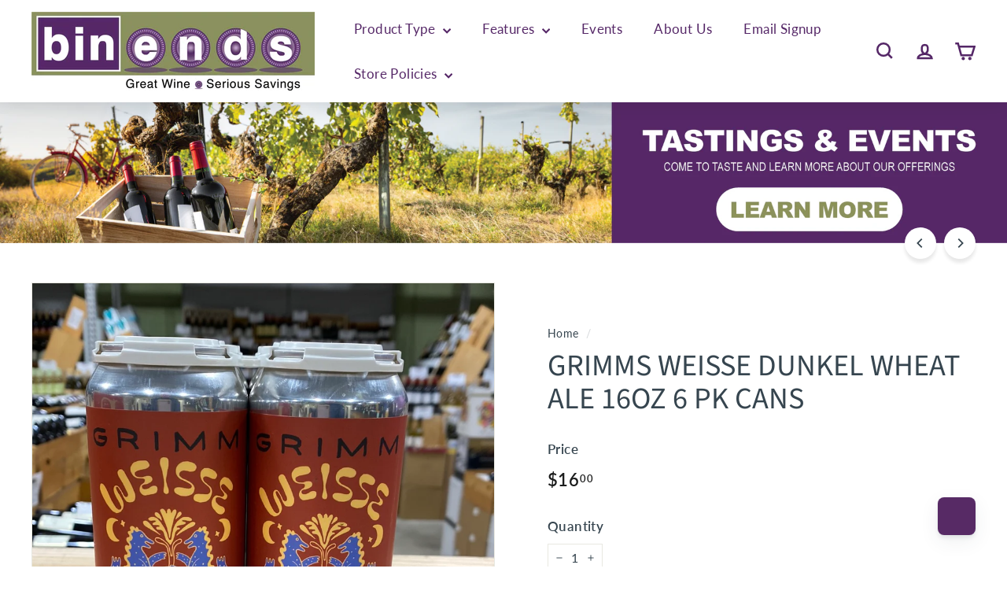

--- FILE ---
content_type: text/html; charset=utf-8
request_url: https://binendswine.com/products/grimms-weisse-dunkel-wheat-ale-16oz-6-pk-cans
body_size: 44332
content:
<!doctype html>
<html class="no-js" lang="en" dir="ltr">
<head>
 
<meta charset="utf-8">
  <meta http-equiv="X-UA-Compatible" content="IE=edge,chrome=1">
  <meta name="viewport" content="width=device-width,initial-scale=1">
  <meta name="theme-color" content="#000000">
  <link rel="canonical" href="https://binendswine.com/products/grimms-weisse-dunkel-wheat-ale-16oz-6-pk-cans">
  <link rel="preload" as="script" href="//binendswine.com/cdn/shop/t/18/assets/theme.js?v=47936815784766151011737719534">
  <link rel="preconnect" href="https://cdn.shopify.com" crossorigin>
  <link rel="preconnect" href="https://fonts.shopifycdn.com" crossorigin>
  <link rel="dns-prefetch" href="https://productreviews.shopifycdn.com">
  <link rel="dns-prefetch" href="https://ajax.googleapis.com">
  <link rel="dns-prefetch" href="https://maps.googleapis.com">
  <link rel="dns-prefetch" href="https://maps.gstatic.com"><link rel="shortcut icon" href="//binendswine.com/cdn/shop/files/favicon_32x32.png?v=1613775035" type="image/png" /><title>Grimms Weisse Dunkel Wheat Ale 16oz 6 Pk Cans
&ndash; Bin Ends... Great Wine~Serious Savings
</title>
<meta name="description" content="Enjoy a delicious wheat ale with Grimms Weisse Dunkel. This craft beer is light and flavorful, boasting a smooth malty finish. With hints of caramel and banana, it&#39;s perfect for any occasion. Try a 6 pack of 16 oz cans today."><meta property="og:site_name" content="Bin Ends... Great Wine~Serious Savings">
  <meta property="og:url" content="https://binendswine.com/products/grimms-weisse-dunkel-wheat-ale-16oz-6-pk-cans">
  <meta property="og:title" content="Grimms Weisse Dunkel Wheat Ale 16oz 6 Pk Cans">
  <meta property="og:type" content="product">
  <meta property="og:description" content="Enjoy a delicious wheat ale with Grimms Weisse Dunkel. This craft beer is light and flavorful, boasting a smooth malty finish. With hints of caramel and banana, it&#39;s perfect for any occasion. Try a 6 pack of 16 oz cans today."><meta property="og:image" content="http://binendswine.com/cdn/shop/files/3078D0D1-356B-47CD-8758-79F6AC2EFFCE.jpg?v=1700167495">
    <meta property="og:image:secure_url" content="https://binendswine.com/cdn/shop/files/3078D0D1-356B-47CD-8758-79F6AC2EFFCE.jpg?v=1700167495">
    <meta property="og:image:width" content="1080">
    <meta property="og:image:height" content="1081"><meta name="twitter:site" content="@binendswine/">
  <meta name="twitter:card" content="summary_large_image">
  <meta name="twitter:title" content="Grimms Weisse Dunkel Wheat Ale 16oz 6 Pk Cans">
  <meta name="twitter:description" content="Enjoy a delicious wheat ale with Grimms Weisse Dunkel. This craft beer is light and flavorful, boasting a smooth malty finish. With hints of caramel and banana, it&#39;s perfect for any occasion. Try a 6 pack of 16 oz cans today.">
<style data-shopify>@font-face {
  font-family: "Source Sans Pro";
  font-weight: 400;
  font-style: normal;
  font-display: swap;
  src: url("//binendswine.com/cdn/fonts/source_sans_pro/sourcesanspro_n4.50ae3e156aed9a794db7e94c4d00984c7b66616c.woff2") format("woff2"),
       url("//binendswine.com/cdn/fonts/source_sans_pro/sourcesanspro_n4.d1662e048bd96ae7123e46600ff9744c0d84502d.woff") format("woff");
}

  @font-face {
  font-family: Lato;
  font-weight: 400;
  font-style: normal;
  font-display: swap;
  src: url("//binendswine.com/cdn/fonts/lato/lato_n4.c3b93d431f0091c8be23185e15c9d1fee1e971c5.woff2") format("woff2"),
       url("//binendswine.com/cdn/fonts/lato/lato_n4.d5c00c781efb195594fd2fd4ad04f7882949e327.woff") format("woff");
}


  @font-face {
  font-family: Lato;
  font-weight: 600;
  font-style: normal;
  font-display: swap;
  src: url("//binendswine.com/cdn/fonts/lato/lato_n6.38d0e3b23b74a60f769c51d1df73fac96c580d59.woff2") format("woff2"),
       url("//binendswine.com/cdn/fonts/lato/lato_n6.3365366161bdcc36a3f97cfbb23954d8c4bf4079.woff") format("woff");
}

  @font-face {
  font-family: Lato;
  font-weight: 400;
  font-style: italic;
  font-display: swap;
  src: url("//binendswine.com/cdn/fonts/lato/lato_i4.09c847adc47c2fefc3368f2e241a3712168bc4b6.woff2") format("woff2"),
       url("//binendswine.com/cdn/fonts/lato/lato_i4.3c7d9eb6c1b0a2bf62d892c3ee4582b016d0f30c.woff") format("woff");
}

  @font-face {
  font-family: Lato;
  font-weight: 600;
  font-style: italic;
  font-display: swap;
  src: url("//binendswine.com/cdn/fonts/lato/lato_i6.ab357ee5069e0603c2899b31e2b8ae84c4a42a48.woff2") format("woff2"),
       url("//binendswine.com/cdn/fonts/lato/lato_i6.3164fed79d7d987c1390528781c7c2f59ac7a746.woff") format("woff");
}

</style><link href="//binendswine.com/cdn/shop/t/18/assets/theme.css?v=13881477885437887201744993266" rel="stylesheet" type="text/css" media="all" />
  <link href="//binendswine.com/cdn/shop/t/18/assets/next.css?v=158866798463962457201730977038" rel="stylesheet" type="text/css" media="all" />
<style data-shopify>:root {
    --typeHeaderPrimary: "Source Sans Pro";
    --typeHeaderFallback: sans-serif;
    --typeHeaderSize: 45px;
    --typeHeaderWeight: 400;
    --typeHeaderLineHeight: 1.1;
    --typeHeaderSpacing: 0.0em;

    --typeBasePrimary:Lato;
    --typeBaseFallback:sans-serif;
    --typeBaseSize: 16px;
    --typeBaseWeight: 400;
    --typeBaseSpacing: 0.025em;
    --typeBaseLineHeight: 1.5;

    --colorSmallImageBg: #ffffff;
    --colorSmallImageBgDark: #f7f7f7;
    --colorLargeImageBg: #e7e7e7;
    --colorLargeImageBgLight: #ffffff;

    --iconWeight: 6px;
    --iconLinecaps: miter;

    
      --buttonRadius: 3px;
      --btnPadding: 11px 25px;
    

    
      --roundness: 20px;
    

    
      --gridThickness: 1px;
    

    --productTileMargin: 5%;
    --collectionTileMargin: 4%;

    --swatchSize: 40px;
  }

  @media screen and (max-width: 768px) {
    :root {
      --typeBaseSize: 14px;

      
        --roundness: 15px;
        --btnPadding: 9px 25px;
      
    }
  }</style><script>
    document.documentElement.className = document.documentElement.className.replace('no-js', 'js');

    window.theme = window.theme || {};
    theme.routes = {
      home: "/",
      collections: "/collections",
      cart: "/cart.js",
      cartPage: "/cart",
      cartAdd: "/cart/add.js",
      cartChange: "/cart/change.js",
      search: "/search",
      predictiveSearch: "/search/suggest"
    };

    theme.strings = {
      soldOut: "Sold Out",
      unavailable: "Unavailable",
      inStockLabel: "Current inventory: [count]",
      oneStockLabel: "Last [count] remaining",
      otherStockLabel: "Last [count] remaining",
      willNotShipUntil: "Ready to ship [date]",
      willBeInStockAfter: "Back in stock [date]",
      waitingForStock: "Inventory on the way",
      savePrice: "Save [saved_amount]",
      cartEmpty: "Your cart is currently empty.",
      cartTermsConfirmation: "You must agree with the terms and conditions of sales to check out",
      searchCollections: "Collections",
      searchPages: "Pages",
      searchArticles: "Articles",
      maxQuantity: "You can only have [quantity] of [title] in your cart."
    };
    theme.settings = {
      cartType: "page",
      isCustomerTemplate: false,
      moneyFormat: "${{amount}}",
      saveType: "percent",
      productImageSize: "square",
      productImageCover: true,
      predictiveSearch: true,
      predictiveSearchType: null,
      superScriptSetting: true,
      superScriptPrice: true,
      quickView: true,
      quickAdd: true,
      themeName: 'Expanse',
      themeVersion: "4.4.1"
    };
  </script>

  <script>window.performance && window.performance.mark && window.performance.mark('shopify.content_for_header.start');</script><meta name="facebook-domain-verification" content="w6vycokl5jhasnfi3atlqyqg0ubn6h">
<meta name="facebook-domain-verification" content="r8f5rrprxu7trokn303zh1tlosn00n">
<meta name="google-site-verification" content="BEiMGJaF4K99l3WAPAD-qAtX4IEH-OU95-1QmoJRCYA">
<meta id="shopify-digital-wallet" name="shopify-digital-wallet" content="/3039625276/digital_wallets/dialog">
<meta name="shopify-checkout-api-token" content="8e8b473a73a8a18fece528b80242de52">
<link rel="alternate" type="application/json+oembed" href="https://binendswine.com/products/grimms-weisse-dunkel-wheat-ale-16oz-6-pk-cans.oembed">
<script async="async" src="/checkouts/internal/preloads.js?locale=en-US"></script>
<link rel="preconnect" href="https://shop.app" crossorigin="anonymous">
<script async="async" src="https://shop.app/checkouts/internal/preloads.js?locale=en-US&shop_id=3039625276" crossorigin="anonymous"></script>
<script id="shopify-features" type="application/json">{"accessToken":"8e8b473a73a8a18fece528b80242de52","betas":["rich-media-storefront-analytics"],"domain":"binendswine.com","predictiveSearch":true,"shopId":3039625276,"locale":"en"}</script>
<script>var Shopify = Shopify || {};
Shopify.shop = "bin-ends-great-wine-serious-savings.myshopify.com";
Shopify.locale = "en";
Shopify.currency = {"active":"USD","rate":"1.0"};
Shopify.country = "US";
Shopify.theme = {"name":"Discountly App -Expanse [inventory customization]","id":130197749858,"schema_name":"Expanse","schema_version":"4.4.1","theme_store_id":902,"role":"main"};
Shopify.theme.handle = "null";
Shopify.theme.style = {"id":null,"handle":null};
Shopify.cdnHost = "binendswine.com/cdn";
Shopify.routes = Shopify.routes || {};
Shopify.routes.root = "/";</script>
<script type="module">!function(o){(o.Shopify=o.Shopify||{}).modules=!0}(window);</script>
<script>!function(o){function n(){var o=[];function n(){o.push(Array.prototype.slice.apply(arguments))}return n.q=o,n}var t=o.Shopify=o.Shopify||{};t.loadFeatures=n(),t.autoloadFeatures=n()}(window);</script>
<script>
  window.ShopifyPay = window.ShopifyPay || {};
  window.ShopifyPay.apiHost = "shop.app\/pay";
  window.ShopifyPay.redirectState = null;
</script>
<script id="shop-js-analytics" type="application/json">{"pageType":"product"}</script>
<script defer="defer" async type="module" src="//binendswine.com/cdn/shopifycloud/shop-js/modules/v2/client.init-shop-cart-sync_BT-GjEfc.en.esm.js"></script>
<script defer="defer" async type="module" src="//binendswine.com/cdn/shopifycloud/shop-js/modules/v2/chunk.common_D58fp_Oc.esm.js"></script>
<script defer="defer" async type="module" src="//binendswine.com/cdn/shopifycloud/shop-js/modules/v2/chunk.modal_xMitdFEc.esm.js"></script>
<script type="module">
  await import("//binendswine.com/cdn/shopifycloud/shop-js/modules/v2/client.init-shop-cart-sync_BT-GjEfc.en.esm.js");
await import("//binendswine.com/cdn/shopifycloud/shop-js/modules/v2/chunk.common_D58fp_Oc.esm.js");
await import("//binendswine.com/cdn/shopifycloud/shop-js/modules/v2/chunk.modal_xMitdFEc.esm.js");

  window.Shopify.SignInWithShop?.initShopCartSync?.({"fedCMEnabled":true,"windoidEnabled":true});

</script>
<script>
  window.Shopify = window.Shopify || {};
  if (!window.Shopify.featureAssets) window.Shopify.featureAssets = {};
  window.Shopify.featureAssets['shop-js'] = {"shop-cart-sync":["modules/v2/client.shop-cart-sync_DZOKe7Ll.en.esm.js","modules/v2/chunk.common_D58fp_Oc.esm.js","modules/v2/chunk.modal_xMitdFEc.esm.js"],"init-fed-cm":["modules/v2/client.init-fed-cm_B6oLuCjv.en.esm.js","modules/v2/chunk.common_D58fp_Oc.esm.js","modules/v2/chunk.modal_xMitdFEc.esm.js"],"shop-cash-offers":["modules/v2/client.shop-cash-offers_D2sdYoxE.en.esm.js","modules/v2/chunk.common_D58fp_Oc.esm.js","modules/v2/chunk.modal_xMitdFEc.esm.js"],"shop-login-button":["modules/v2/client.shop-login-button_QeVjl5Y3.en.esm.js","modules/v2/chunk.common_D58fp_Oc.esm.js","modules/v2/chunk.modal_xMitdFEc.esm.js"],"pay-button":["modules/v2/client.pay-button_DXTOsIq6.en.esm.js","modules/v2/chunk.common_D58fp_Oc.esm.js","modules/v2/chunk.modal_xMitdFEc.esm.js"],"shop-button":["modules/v2/client.shop-button_DQZHx9pm.en.esm.js","modules/v2/chunk.common_D58fp_Oc.esm.js","modules/v2/chunk.modal_xMitdFEc.esm.js"],"avatar":["modules/v2/client.avatar_BTnouDA3.en.esm.js"],"init-windoid":["modules/v2/client.init-windoid_CR1B-cfM.en.esm.js","modules/v2/chunk.common_D58fp_Oc.esm.js","modules/v2/chunk.modal_xMitdFEc.esm.js"],"init-shop-for-new-customer-accounts":["modules/v2/client.init-shop-for-new-customer-accounts_C_vY_xzh.en.esm.js","modules/v2/client.shop-login-button_QeVjl5Y3.en.esm.js","modules/v2/chunk.common_D58fp_Oc.esm.js","modules/v2/chunk.modal_xMitdFEc.esm.js"],"init-shop-email-lookup-coordinator":["modules/v2/client.init-shop-email-lookup-coordinator_BI7n9ZSv.en.esm.js","modules/v2/chunk.common_D58fp_Oc.esm.js","modules/v2/chunk.modal_xMitdFEc.esm.js"],"init-shop-cart-sync":["modules/v2/client.init-shop-cart-sync_BT-GjEfc.en.esm.js","modules/v2/chunk.common_D58fp_Oc.esm.js","modules/v2/chunk.modal_xMitdFEc.esm.js"],"shop-toast-manager":["modules/v2/client.shop-toast-manager_DiYdP3xc.en.esm.js","modules/v2/chunk.common_D58fp_Oc.esm.js","modules/v2/chunk.modal_xMitdFEc.esm.js"],"init-customer-accounts":["modules/v2/client.init-customer-accounts_D9ZNqS-Q.en.esm.js","modules/v2/client.shop-login-button_QeVjl5Y3.en.esm.js","modules/v2/chunk.common_D58fp_Oc.esm.js","modules/v2/chunk.modal_xMitdFEc.esm.js"],"init-customer-accounts-sign-up":["modules/v2/client.init-customer-accounts-sign-up_iGw4briv.en.esm.js","modules/v2/client.shop-login-button_QeVjl5Y3.en.esm.js","modules/v2/chunk.common_D58fp_Oc.esm.js","modules/v2/chunk.modal_xMitdFEc.esm.js"],"shop-follow-button":["modules/v2/client.shop-follow-button_CqMgW2wH.en.esm.js","modules/v2/chunk.common_D58fp_Oc.esm.js","modules/v2/chunk.modal_xMitdFEc.esm.js"],"checkout-modal":["modules/v2/client.checkout-modal_xHeaAweL.en.esm.js","modules/v2/chunk.common_D58fp_Oc.esm.js","modules/v2/chunk.modal_xMitdFEc.esm.js"],"shop-login":["modules/v2/client.shop-login_D91U-Q7h.en.esm.js","modules/v2/chunk.common_D58fp_Oc.esm.js","modules/v2/chunk.modal_xMitdFEc.esm.js"],"lead-capture":["modules/v2/client.lead-capture_BJmE1dJe.en.esm.js","modules/v2/chunk.common_D58fp_Oc.esm.js","modules/v2/chunk.modal_xMitdFEc.esm.js"],"payment-terms":["modules/v2/client.payment-terms_Ci9AEqFq.en.esm.js","modules/v2/chunk.common_D58fp_Oc.esm.js","modules/v2/chunk.modal_xMitdFEc.esm.js"]};
</script>
<script>(function() {
  var isLoaded = false;
  function asyncLoad() {
    if (isLoaded) return;
    isLoaded = true;
    var urls = ["https:\/\/chimpstatic.com\/mcjs-connected\/js\/users\/32e07b01a951c98e248a61ec2\/8b49dde395b3163b44baa6bed.js?shop=bin-ends-great-wine-serious-savings.myshopify.com","https:\/\/www.pxucdn.com\/apps\/uso.js?shop=bin-ends-great-wine-serious-savings.myshopify.com","https:\/\/api.fastbundle.co\/scripts\/src.js?shop=bin-ends-great-wine-serious-savings.myshopify.com","https:\/\/api.fastbundle.co\/scripts\/script_tag.js?shop=bin-ends-great-wine-serious-savings.myshopify.com","https:\/\/assets.tapcart.com\/__tc-ck-loader\/index.js?appId=TQyg0Lf6UG\u0026environment=production\u0026shop=bin-ends-great-wine-serious-savings.myshopify.com"];
    for (var i = 0; i < urls.length; i++) {
      var s = document.createElement('script');
      s.type = 'text/javascript';
      s.async = true;
      s.src = urls[i];
      var x = document.getElementsByTagName('script')[0];
      x.parentNode.insertBefore(s, x);
    }
  };
  if(window.attachEvent) {
    window.attachEvent('onload', asyncLoad);
  } else {
    window.addEventListener('load', asyncLoad, false);
  }
})();</script>
<script id="__st">var __st={"a":3039625276,"offset":-18000,"reqid":"93950e7d-6f74-44c6-baa2-5495a320a235-1769037395","pageurl":"binendswine.com\/products\/grimms-weisse-dunkel-wheat-ale-16oz-6-pk-cans","u":"52e0a6c16300","p":"product","rtyp":"product","rid":6942473027682};</script>
<script>window.ShopifyPaypalV4VisibilityTracking = true;</script>
<script id="form-persister">!function(){'use strict';const t='contact',e='new_comment',n=[[t,t],['blogs',e],['comments',e],[t,'customer']],o='password',r='form_key',c=['recaptcha-v3-token','g-recaptcha-response','h-captcha-response',o],s=()=>{try{return window.sessionStorage}catch{return}},i='__shopify_v',u=t=>t.elements[r],a=function(){const t=[...n].map((([t,e])=>`form[action*='/${t}']:not([data-nocaptcha='true']) input[name='form_type'][value='${e}']`)).join(',');var e;return e=t,()=>e?[...document.querySelectorAll(e)].map((t=>t.form)):[]}();function m(t){const e=u(t);a().includes(t)&&(!e||!e.value)&&function(t){try{if(!s())return;!function(t){const e=s();if(!e)return;const n=u(t);if(!n)return;const o=n.value;o&&e.removeItem(o)}(t);const e=Array.from(Array(32),(()=>Math.random().toString(36)[2])).join('');!function(t,e){u(t)||t.append(Object.assign(document.createElement('input'),{type:'hidden',name:r})),t.elements[r].value=e}(t,e),function(t,e){const n=s();if(!n)return;const r=[...t.querySelectorAll(`input[type='${o}']`)].map((({name:t})=>t)),u=[...c,...r],a={};for(const[o,c]of new FormData(t).entries())u.includes(o)||(a[o]=c);n.setItem(e,JSON.stringify({[i]:1,action:t.action,data:a}))}(t,e)}catch(e){console.error('failed to persist form',e)}}(t)}const f=t=>{if('true'===t.dataset.persistBound)return;const e=function(t,e){const n=function(t){return'function'==typeof t.submit?t.submit:HTMLFormElement.prototype.submit}(t).bind(t);return function(){let t;return()=>{t||(t=!0,(()=>{try{e(),n()}catch(t){(t=>{console.error('form submit failed',t)})(t)}})(),setTimeout((()=>t=!1),250))}}()}(t,(()=>{m(t)}));!function(t,e){if('function'==typeof t.submit&&'function'==typeof e)try{t.submit=e}catch{}}(t,e),t.addEventListener('submit',(t=>{t.preventDefault(),e()})),t.dataset.persistBound='true'};!function(){function t(t){const e=(t=>{const e=t.target;return e instanceof HTMLFormElement?e:e&&e.form})(t);e&&m(e)}document.addEventListener('submit',t),document.addEventListener('DOMContentLoaded',(()=>{const e=a();for(const t of e)f(t);var n;n=document.body,new window.MutationObserver((t=>{for(const e of t)if('childList'===e.type&&e.addedNodes.length)for(const t of e.addedNodes)1===t.nodeType&&'FORM'===t.tagName&&a().includes(t)&&f(t)})).observe(n,{childList:!0,subtree:!0,attributes:!1}),document.removeEventListener('submit',t)}))}()}();</script>
<script integrity="sha256-4kQ18oKyAcykRKYeNunJcIwy7WH5gtpwJnB7kiuLZ1E=" data-source-attribution="shopify.loadfeatures" defer="defer" src="//binendswine.com/cdn/shopifycloud/storefront/assets/storefront/load_feature-a0a9edcb.js" crossorigin="anonymous"></script>
<script crossorigin="anonymous" defer="defer" src="//binendswine.com/cdn/shopifycloud/storefront/assets/shopify_pay/storefront-65b4c6d7.js?v=20250812"></script>
<script data-source-attribution="shopify.dynamic_checkout.dynamic.init">var Shopify=Shopify||{};Shopify.PaymentButton=Shopify.PaymentButton||{isStorefrontPortableWallets:!0,init:function(){window.Shopify.PaymentButton.init=function(){};var t=document.createElement("script");t.src="https://binendswine.com/cdn/shopifycloud/portable-wallets/latest/portable-wallets.en.js",t.type="module",document.head.appendChild(t)}};
</script>
<script data-source-attribution="shopify.dynamic_checkout.buyer_consent">
  function portableWalletsHideBuyerConsent(e){var t=document.getElementById("shopify-buyer-consent"),n=document.getElementById("shopify-subscription-policy-button");t&&n&&(t.classList.add("hidden"),t.setAttribute("aria-hidden","true"),n.removeEventListener("click",e))}function portableWalletsShowBuyerConsent(e){var t=document.getElementById("shopify-buyer-consent"),n=document.getElementById("shopify-subscription-policy-button");t&&n&&(t.classList.remove("hidden"),t.removeAttribute("aria-hidden"),n.addEventListener("click",e))}window.Shopify?.PaymentButton&&(window.Shopify.PaymentButton.hideBuyerConsent=portableWalletsHideBuyerConsent,window.Shopify.PaymentButton.showBuyerConsent=portableWalletsShowBuyerConsent);
</script>
<script data-source-attribution="shopify.dynamic_checkout.cart.bootstrap">document.addEventListener("DOMContentLoaded",(function(){function t(){return document.querySelector("shopify-accelerated-checkout-cart, shopify-accelerated-checkout")}if(t())Shopify.PaymentButton.init();else{new MutationObserver((function(e,n){t()&&(Shopify.PaymentButton.init(),n.disconnect())})).observe(document.body,{childList:!0,subtree:!0})}}));
</script>
<link id="shopify-accelerated-checkout-styles" rel="stylesheet" media="screen" href="https://binendswine.com/cdn/shopifycloud/portable-wallets/latest/accelerated-checkout-backwards-compat.css" crossorigin="anonymous">
<style id="shopify-accelerated-checkout-cart">
        #shopify-buyer-consent {
  margin-top: 1em;
  display: inline-block;
  width: 100%;
}

#shopify-buyer-consent.hidden {
  display: none;
}

#shopify-subscription-policy-button {
  background: none;
  border: none;
  padding: 0;
  text-decoration: underline;
  font-size: inherit;
  cursor: pointer;
}

#shopify-subscription-policy-button::before {
  box-shadow: none;
}

      </style>

<script>window.performance && window.performance.mark && window.performance.mark('shopify.content_for_header.end');</script>

  <script src="//binendswine.com/cdn/shop/t/18/assets/vendor-scripts-v2.js?v=28795867768355101311730977038" defer="defer"></script>
  <script src="//binendswine.com/cdn/shop/t/18/assets/theme.js?v=47936815784766151011737719534" defer="defer"></script>
  <script src="//binendswine.com/cdn/shop/t/18/assets/next.js?v=131372909002363781041730977038" defer="defer"></script>
<!-- BEGIN app block: shopify://apps/klaviyo-email-marketing-sms/blocks/klaviyo-onsite-embed/2632fe16-c075-4321-a88b-50b567f42507 -->












  <script async src="https://static.klaviyo.com/onsite/js/UMzMfM/klaviyo.js?company_id=UMzMfM"></script>
  <script>!function(){if(!window.klaviyo){window._klOnsite=window._klOnsite||[];try{window.klaviyo=new Proxy({},{get:function(n,i){return"push"===i?function(){var n;(n=window._klOnsite).push.apply(n,arguments)}:function(){for(var n=arguments.length,o=new Array(n),w=0;w<n;w++)o[w]=arguments[w];var t="function"==typeof o[o.length-1]?o.pop():void 0,e=new Promise((function(n){window._klOnsite.push([i].concat(o,[function(i){t&&t(i),n(i)}]))}));return e}}})}catch(n){window.klaviyo=window.klaviyo||[],window.klaviyo.push=function(){var n;(n=window._klOnsite).push.apply(n,arguments)}}}}();</script>

  
    <script id="viewed_product">
      if (item == null) {
        var _learnq = _learnq || [];

        var MetafieldReviews = null
        var MetafieldYotpoRating = null
        var MetafieldYotpoCount = null
        var MetafieldLooxRating = null
        var MetafieldLooxCount = null
        var okendoProduct = null
        var okendoProductReviewCount = null
        var okendoProductReviewAverageValue = null
        try {
          // The following fields are used for Customer Hub recently viewed in order to add reviews.
          // This information is not part of __kla_viewed. Instead, it is part of __kla_viewed_reviewed_items
          MetafieldReviews = {};
          MetafieldYotpoRating = null
          MetafieldYotpoCount = null
          MetafieldLooxRating = null
          MetafieldLooxCount = null

          okendoProduct = null
          // If the okendo metafield is not legacy, it will error, which then requires the new json formatted data
          if (okendoProduct && 'error' in okendoProduct) {
            okendoProduct = null
          }
          okendoProductReviewCount = okendoProduct ? okendoProduct.reviewCount : null
          okendoProductReviewAverageValue = okendoProduct ? okendoProduct.reviewAverageValue : null
        } catch (error) {
          console.error('Error in Klaviyo onsite reviews tracking:', error);
        }

        var item = {
          Name: "Grimms Weisse Dunkel Wheat Ale 16oz 6 Pk Cans",
          ProductID: 6942473027682,
          Categories: [],
          ImageURL: "https://binendswine.com/cdn/shop/files/3078D0D1-356B-47CD-8758-79F6AC2EFFCE_grande.jpg?v=1700167495",
          URL: "https://binendswine.com/products/grimms-weisse-dunkel-wheat-ale-16oz-6-pk-cans",
          Brand: "Craft Collective",
          Price: "$16.00",
          Value: "16.00",
          CompareAtPrice: "$0.00"
        };
        _learnq.push(['track', 'Viewed Product', item]);
        _learnq.push(['trackViewedItem', {
          Title: item.Name,
          ItemId: item.ProductID,
          Categories: item.Categories,
          ImageUrl: item.ImageURL,
          Url: item.URL,
          Metadata: {
            Brand: item.Brand,
            Price: item.Price,
            Value: item.Value,
            CompareAtPrice: item.CompareAtPrice
          },
          metafields:{
            reviews: MetafieldReviews,
            yotpo:{
              rating: MetafieldYotpoRating,
              count: MetafieldYotpoCount,
            },
            loox:{
              rating: MetafieldLooxRating,
              count: MetafieldLooxCount,
            },
            okendo: {
              rating: okendoProductReviewAverageValue,
              count: okendoProductReviewCount,
            }
          }
        }]);
      }
    </script>
  




  <script>
    window.klaviyoReviewsProductDesignMode = false
  </script>



  <!-- BEGIN app snippet: customer-hub-data --><script>
  if (!window.customerHub) {
    window.customerHub = {};
  }
  window.customerHub.storefrontRoutes = {
    login: "/account/login?return_url=%2F%23k-hub",
    register: "/account/register?return_url=%2F%23k-hub",
    logout: "/account/logout",
    profile: "/account",
    addresses: "/account/addresses",
  };
  
  window.customerHub.userId = null;
  
  window.customerHub.storeDomain = "bin-ends-great-wine-serious-savings.myshopify.com";

  
    window.customerHub.activeProduct = {
      name: "Grimms Weisse Dunkel Wheat Ale 16oz 6 Pk Cans",
      category: null,
      imageUrl: "https://binendswine.com/cdn/shop/files/3078D0D1-356B-47CD-8758-79F6AC2EFFCE_grande.jpg?v=1700167495",
      id: "6942473027682",
      link: "https://binendswine.com/products/grimms-weisse-dunkel-wheat-ale-16oz-6-pk-cans",
      variants: [
        
          {
            id: "40570071318626",
            
            imageUrl: null,
            
            price: "1600",
            currency: "USD",
            availableForSale: true,
            title: "Default Title",
          },
        
      ],
    };
    window.customerHub.activeProduct.variants.forEach((variant) => {
        
        variant.price = `${variant.price.slice(0, -2)}.${variant.price.slice(-2)}`;
    });
  

  
    window.customerHub.storeLocale = {
        currentLanguage: 'en',
        currentCountry: 'US',
        availableLanguages: [
          
            {
              iso_code: 'en',
              endonym_name: 'English'
            }
          
        ],
        availableCountries: [
          
            {
              iso_code: 'US',
              name: 'United States',
              currency_code: 'USD'
            }
          
        ]
    };
  
</script>
<!-- END app snippet -->



  <!-- BEGIN app snippet: customer-hub-replace-links -->
<script>
  function replaceAccountLinks() {
    const selector =
      'a[href$="/account/login"], a[href$="/account"], a[href^="https://shopify.com/"][href*="/account"], a[href*="/customer_identity/redirect"], a[href*="/customer_authentication/redirect"], a[href$="/account';
    const accountLinksNodes = document.querySelectorAll(selector);
    for (const node of accountLinksNodes) {
      const ignore = node.dataset.kHubIgnore !== undefined && node.dataset.kHubIgnore !== 'false';
      if (!ignore) {
        // Any login links to Shopify's account system, point them at the customer hub instead.
        node.href = '#k-hub';
        /**
         * There are some themes which apply a page transition on every click of an anchor tag (usually a fade-out) that's supposed to be faded back in when the next page loads.
         * However, since clicking the k-hub link doesn't trigger a page load, the page gets stuck on a blank screen.
         * Luckily, these themes usually have a className you can add to links to skip the transition.
         * Let's hope that all such themes are consistent/copy each other and just proactively add those classNames when we replace the link.
         **/
        node.classList.add('no-transition', 'js-no-transition');
      }
    }
  }

  
    if (document.readyState === 'complete') {
      replaceAccountLinks();
    } else {
      const controller = new AbortController();
      document.addEventListener(
        'readystatechange',
        () => {
          replaceAccountLinks(); // try to replace links both during `interactive` state and `complete` state
          if (document.readyState === 'complete') {
            // readystatechange can fire with "complete" multiple times per page load, so make sure we're not duplicating effort
            // by removing the listener afterwards.
            controller.abort();
          }
        },
        { signal: controller.signal },
      );
    }
  
</script>
<!-- END app snippet -->



<!-- END app block --><link href="https://monorail-edge.shopifysvc.com" rel="dns-prefetch">
<script>(function(){if ("sendBeacon" in navigator && "performance" in window) {try {var session_token_from_headers = performance.getEntriesByType('navigation')[0].serverTiming.find(x => x.name == '_s').description;} catch {var session_token_from_headers = undefined;}var session_cookie_matches = document.cookie.match(/_shopify_s=([^;]*)/);var session_token_from_cookie = session_cookie_matches && session_cookie_matches.length === 2 ? session_cookie_matches[1] : "";var session_token = session_token_from_headers || session_token_from_cookie || "";function handle_abandonment_event(e) {var entries = performance.getEntries().filter(function(entry) {return /monorail-edge.shopifysvc.com/.test(entry.name);});if (!window.abandonment_tracked && entries.length === 0) {window.abandonment_tracked = true;var currentMs = Date.now();var navigation_start = performance.timing.navigationStart;var payload = {shop_id: 3039625276,url: window.location.href,navigation_start,duration: currentMs - navigation_start,session_token,page_type: "product"};window.navigator.sendBeacon("https://monorail-edge.shopifysvc.com/v1/produce", JSON.stringify({schema_id: "online_store_buyer_site_abandonment/1.1",payload: payload,metadata: {event_created_at_ms: currentMs,event_sent_at_ms: currentMs}}));}}window.addEventListener('pagehide', handle_abandonment_event);}}());</script>
<script id="web-pixels-manager-setup">(function e(e,d,r,n,o){if(void 0===o&&(o={}),!Boolean(null===(a=null===(i=window.Shopify)||void 0===i?void 0:i.analytics)||void 0===a?void 0:a.replayQueue)){var i,a;window.Shopify=window.Shopify||{};var t=window.Shopify;t.analytics=t.analytics||{};var s=t.analytics;s.replayQueue=[],s.publish=function(e,d,r){return s.replayQueue.push([e,d,r]),!0};try{self.performance.mark("wpm:start")}catch(e){}var l=function(){var e={modern:/Edge?\/(1{2}[4-9]|1[2-9]\d|[2-9]\d{2}|\d{4,})\.\d+(\.\d+|)|Firefox\/(1{2}[4-9]|1[2-9]\d|[2-9]\d{2}|\d{4,})\.\d+(\.\d+|)|Chrom(ium|e)\/(9{2}|\d{3,})\.\d+(\.\d+|)|(Maci|X1{2}).+ Version\/(15\.\d+|(1[6-9]|[2-9]\d|\d{3,})\.\d+)([,.]\d+|)( \(\w+\)|)( Mobile\/\w+|) Safari\/|Chrome.+OPR\/(9{2}|\d{3,})\.\d+\.\d+|(CPU[ +]OS|iPhone[ +]OS|CPU[ +]iPhone|CPU IPhone OS|CPU iPad OS)[ +]+(15[._]\d+|(1[6-9]|[2-9]\d|\d{3,})[._]\d+)([._]\d+|)|Android:?[ /-](13[3-9]|1[4-9]\d|[2-9]\d{2}|\d{4,})(\.\d+|)(\.\d+|)|Android.+Firefox\/(13[5-9]|1[4-9]\d|[2-9]\d{2}|\d{4,})\.\d+(\.\d+|)|Android.+Chrom(ium|e)\/(13[3-9]|1[4-9]\d|[2-9]\d{2}|\d{4,})\.\d+(\.\d+|)|SamsungBrowser\/([2-9]\d|\d{3,})\.\d+/,legacy:/Edge?\/(1[6-9]|[2-9]\d|\d{3,})\.\d+(\.\d+|)|Firefox\/(5[4-9]|[6-9]\d|\d{3,})\.\d+(\.\d+|)|Chrom(ium|e)\/(5[1-9]|[6-9]\d|\d{3,})\.\d+(\.\d+|)([\d.]+$|.*Safari\/(?![\d.]+ Edge\/[\d.]+$))|(Maci|X1{2}).+ Version\/(10\.\d+|(1[1-9]|[2-9]\d|\d{3,})\.\d+)([,.]\d+|)( \(\w+\)|)( Mobile\/\w+|) Safari\/|Chrome.+OPR\/(3[89]|[4-9]\d|\d{3,})\.\d+\.\d+|(CPU[ +]OS|iPhone[ +]OS|CPU[ +]iPhone|CPU IPhone OS|CPU iPad OS)[ +]+(10[._]\d+|(1[1-9]|[2-9]\d|\d{3,})[._]\d+)([._]\d+|)|Android:?[ /-](13[3-9]|1[4-9]\d|[2-9]\d{2}|\d{4,})(\.\d+|)(\.\d+|)|Mobile Safari.+OPR\/([89]\d|\d{3,})\.\d+\.\d+|Android.+Firefox\/(13[5-9]|1[4-9]\d|[2-9]\d{2}|\d{4,})\.\d+(\.\d+|)|Android.+Chrom(ium|e)\/(13[3-9]|1[4-9]\d|[2-9]\d{2}|\d{4,})\.\d+(\.\d+|)|Android.+(UC? ?Browser|UCWEB|U3)[ /]?(15\.([5-9]|\d{2,})|(1[6-9]|[2-9]\d|\d{3,})\.\d+)\.\d+|SamsungBrowser\/(5\.\d+|([6-9]|\d{2,})\.\d+)|Android.+MQ{2}Browser\/(14(\.(9|\d{2,})|)|(1[5-9]|[2-9]\d|\d{3,})(\.\d+|))(\.\d+|)|K[Aa][Ii]OS\/(3\.\d+|([4-9]|\d{2,})\.\d+)(\.\d+|)/},d=e.modern,r=e.legacy,n=navigator.userAgent;return n.match(d)?"modern":n.match(r)?"legacy":"unknown"}(),u="modern"===l?"modern":"legacy",c=(null!=n?n:{modern:"",legacy:""})[u],f=function(e){return[e.baseUrl,"/wpm","/b",e.hashVersion,"modern"===e.buildTarget?"m":"l",".js"].join("")}({baseUrl:d,hashVersion:r,buildTarget:u}),m=function(e){var d=e.version,r=e.bundleTarget,n=e.surface,o=e.pageUrl,i=e.monorailEndpoint;return{emit:function(e){var a=e.status,t=e.errorMsg,s=(new Date).getTime(),l=JSON.stringify({metadata:{event_sent_at_ms:s},events:[{schema_id:"web_pixels_manager_load/3.1",payload:{version:d,bundle_target:r,page_url:o,status:a,surface:n,error_msg:t},metadata:{event_created_at_ms:s}}]});if(!i)return console&&console.warn&&console.warn("[Web Pixels Manager] No Monorail endpoint provided, skipping logging."),!1;try{return self.navigator.sendBeacon.bind(self.navigator)(i,l)}catch(e){}var u=new XMLHttpRequest;try{return u.open("POST",i,!0),u.setRequestHeader("Content-Type","text/plain"),u.send(l),!0}catch(e){return console&&console.warn&&console.warn("[Web Pixels Manager] Got an unhandled error while logging to Monorail."),!1}}}}({version:r,bundleTarget:l,surface:e.surface,pageUrl:self.location.href,monorailEndpoint:e.monorailEndpoint});try{o.browserTarget=l,function(e){var d=e.src,r=e.async,n=void 0===r||r,o=e.onload,i=e.onerror,a=e.sri,t=e.scriptDataAttributes,s=void 0===t?{}:t,l=document.createElement("script"),u=document.querySelector("head"),c=document.querySelector("body");if(l.async=n,l.src=d,a&&(l.integrity=a,l.crossOrigin="anonymous"),s)for(var f in s)if(Object.prototype.hasOwnProperty.call(s,f))try{l.dataset[f]=s[f]}catch(e){}if(o&&l.addEventListener("load",o),i&&l.addEventListener("error",i),u)u.appendChild(l);else{if(!c)throw new Error("Did not find a head or body element to append the script");c.appendChild(l)}}({src:f,async:!0,onload:function(){if(!function(){var e,d;return Boolean(null===(d=null===(e=window.Shopify)||void 0===e?void 0:e.analytics)||void 0===d?void 0:d.initialized)}()){var d=window.webPixelsManager.init(e)||void 0;if(d){var r=window.Shopify.analytics;r.replayQueue.forEach((function(e){var r=e[0],n=e[1],o=e[2];d.publishCustomEvent(r,n,o)})),r.replayQueue=[],r.publish=d.publishCustomEvent,r.visitor=d.visitor,r.initialized=!0}}},onerror:function(){return m.emit({status:"failed",errorMsg:"".concat(f," has failed to load")})},sri:function(e){var d=/^sha384-[A-Za-z0-9+/=]+$/;return"string"==typeof e&&d.test(e)}(c)?c:"",scriptDataAttributes:o}),m.emit({status:"loading"})}catch(e){m.emit({status:"failed",errorMsg:(null==e?void 0:e.message)||"Unknown error"})}}})({shopId: 3039625276,storefrontBaseUrl: "https://binendswine.com",extensionsBaseUrl: "https://extensions.shopifycdn.com/cdn/shopifycloud/web-pixels-manager",monorailEndpoint: "https://monorail-edge.shopifysvc.com/unstable/produce_batch",surface: "storefront-renderer",enabledBetaFlags: ["2dca8a86"],webPixelsConfigList: [{"id":"1149993058","configuration":"{\"accountID\":\"UMzMfM\",\"webPixelConfig\":\"eyJlbmFibGVBZGRlZFRvQ2FydEV2ZW50cyI6IHRydWV9\"}","eventPayloadVersion":"v1","runtimeContext":"STRICT","scriptVersion":"524f6c1ee37bacdca7657a665bdca589","type":"APP","apiClientId":123074,"privacyPurposes":["ANALYTICS","MARKETING"],"dataSharingAdjustments":{"protectedCustomerApprovalScopes":["read_customer_address","read_customer_email","read_customer_name","read_customer_personal_data","read_customer_phone"]}},{"id":"362905698","configuration":"{\"config\":\"{\\\"pixel_id\\\":\\\"G-X34H3Z8NRD\\\",\\\"target_country\\\":\\\"US\\\",\\\"gtag_events\\\":[{\\\"type\\\":\\\"begin_checkout\\\",\\\"action_label\\\":\\\"G-X34H3Z8NRD\\\"},{\\\"type\\\":\\\"search\\\",\\\"action_label\\\":\\\"G-X34H3Z8NRD\\\"},{\\\"type\\\":\\\"view_item\\\",\\\"action_label\\\":[\\\"G-X34H3Z8NRD\\\",\\\"MC-L3VD6VHEJ2\\\"]},{\\\"type\\\":\\\"purchase\\\",\\\"action_label\\\":[\\\"G-X34H3Z8NRD\\\",\\\"MC-L3VD6VHEJ2\\\"]},{\\\"type\\\":\\\"page_view\\\",\\\"action_label\\\":[\\\"G-X34H3Z8NRD\\\",\\\"MC-L3VD6VHEJ2\\\"]},{\\\"type\\\":\\\"add_payment_info\\\",\\\"action_label\\\":\\\"G-X34H3Z8NRD\\\"},{\\\"type\\\":\\\"add_to_cart\\\",\\\"action_label\\\":\\\"G-X34H3Z8NRD\\\"}],\\\"enable_monitoring_mode\\\":false}\"}","eventPayloadVersion":"v1","runtimeContext":"OPEN","scriptVersion":"b2a88bafab3e21179ed38636efcd8a93","type":"APP","apiClientId":1780363,"privacyPurposes":[],"dataSharingAdjustments":{"protectedCustomerApprovalScopes":["read_customer_address","read_customer_email","read_customer_name","read_customer_personal_data","read_customer_phone"]}},{"id":"163643490","configuration":"{\"pixel_id\":\"418053122060759\",\"pixel_type\":\"facebook_pixel\",\"metaapp_system_user_token\":\"-\"}","eventPayloadVersion":"v1","runtimeContext":"OPEN","scriptVersion":"ca16bc87fe92b6042fbaa3acc2fbdaa6","type":"APP","apiClientId":2329312,"privacyPurposes":["ANALYTICS","MARKETING","SALE_OF_DATA"],"dataSharingAdjustments":{"protectedCustomerApprovalScopes":["read_customer_address","read_customer_email","read_customer_name","read_customer_personal_data","read_customer_phone"]}},{"id":"shopify-app-pixel","configuration":"{}","eventPayloadVersion":"v1","runtimeContext":"STRICT","scriptVersion":"0450","apiClientId":"shopify-pixel","type":"APP","privacyPurposes":["ANALYTICS","MARKETING"]},{"id":"shopify-custom-pixel","eventPayloadVersion":"v1","runtimeContext":"LAX","scriptVersion":"0450","apiClientId":"shopify-pixel","type":"CUSTOM","privacyPurposes":["ANALYTICS","MARKETING"]}],isMerchantRequest: false,initData: {"shop":{"name":"Bin Ends... Great Wine~Serious Savings","paymentSettings":{"currencyCode":"USD"},"myshopifyDomain":"bin-ends-great-wine-serious-savings.myshopify.com","countryCode":"US","storefrontUrl":"https:\/\/binendswine.com"},"customer":null,"cart":null,"checkout":null,"productVariants":[{"price":{"amount":16.0,"currencyCode":"USD"},"product":{"title":"Grimms Weisse Dunkel Wheat Ale 16oz 6 Pk Cans","vendor":"Craft Collective","id":"6942473027682","untranslatedTitle":"Grimms Weisse Dunkel Wheat Ale 16oz 6 Pk Cans","url":"\/products\/grimms-weisse-dunkel-wheat-ale-16oz-6-pk-cans","type":"Beer"},"id":"40570071318626","image":{"src":"\/\/binendswine.com\/cdn\/shop\/files\/3078D0D1-356B-47CD-8758-79F6AC2EFFCE.jpg?v=1700167495"},"sku":"","title":"Default Title","untranslatedTitle":"Default Title"}],"purchasingCompany":null},},"https://binendswine.com/cdn","fcfee988w5aeb613cpc8e4bc33m6693e112",{"modern":"","legacy":""},{"shopId":"3039625276","storefrontBaseUrl":"https:\/\/binendswine.com","extensionBaseUrl":"https:\/\/extensions.shopifycdn.com\/cdn\/shopifycloud\/web-pixels-manager","surface":"storefront-renderer","enabledBetaFlags":"[\"2dca8a86\"]","isMerchantRequest":"false","hashVersion":"fcfee988w5aeb613cpc8e4bc33m6693e112","publish":"custom","events":"[[\"page_viewed\",{}],[\"product_viewed\",{\"productVariant\":{\"price\":{\"amount\":16.0,\"currencyCode\":\"USD\"},\"product\":{\"title\":\"Grimms Weisse Dunkel Wheat Ale 16oz 6 Pk Cans\",\"vendor\":\"Craft Collective\",\"id\":\"6942473027682\",\"untranslatedTitle\":\"Grimms Weisse Dunkel Wheat Ale 16oz 6 Pk Cans\",\"url\":\"\/products\/grimms-weisse-dunkel-wheat-ale-16oz-6-pk-cans\",\"type\":\"Beer\"},\"id\":\"40570071318626\",\"image\":{\"src\":\"\/\/binendswine.com\/cdn\/shop\/files\/3078D0D1-356B-47CD-8758-79F6AC2EFFCE.jpg?v=1700167495\"},\"sku\":\"\",\"title\":\"Default Title\",\"untranslatedTitle\":\"Default Title\"}}]]"});</script><script>
  window.ShopifyAnalytics = window.ShopifyAnalytics || {};
  window.ShopifyAnalytics.meta = window.ShopifyAnalytics.meta || {};
  window.ShopifyAnalytics.meta.currency = 'USD';
  var meta = {"product":{"id":6942473027682,"gid":"gid:\/\/shopify\/Product\/6942473027682","vendor":"Craft Collective","type":"Beer","handle":"grimms-weisse-dunkel-wheat-ale-16oz-6-pk-cans","variants":[{"id":40570071318626,"price":1600,"name":"Grimms Weisse Dunkel Wheat Ale 16oz 6 Pk Cans","public_title":null,"sku":""}],"remote":false},"page":{"pageType":"product","resourceType":"product","resourceId":6942473027682,"requestId":"93950e7d-6f74-44c6-baa2-5495a320a235-1769037395"}};
  for (var attr in meta) {
    window.ShopifyAnalytics.meta[attr] = meta[attr];
  }
</script>
<script class="analytics">
  (function () {
    var customDocumentWrite = function(content) {
      var jquery = null;

      if (window.jQuery) {
        jquery = window.jQuery;
      } else if (window.Checkout && window.Checkout.$) {
        jquery = window.Checkout.$;
      }

      if (jquery) {
        jquery('body').append(content);
      }
    };

    var hasLoggedConversion = function(token) {
      if (token) {
        return document.cookie.indexOf('loggedConversion=' + token) !== -1;
      }
      return false;
    }

    var setCookieIfConversion = function(token) {
      if (token) {
        var twoMonthsFromNow = new Date(Date.now());
        twoMonthsFromNow.setMonth(twoMonthsFromNow.getMonth() + 2);

        document.cookie = 'loggedConversion=' + token + '; expires=' + twoMonthsFromNow;
      }
    }

    var trekkie = window.ShopifyAnalytics.lib = window.trekkie = window.trekkie || [];
    if (trekkie.integrations) {
      return;
    }
    trekkie.methods = [
      'identify',
      'page',
      'ready',
      'track',
      'trackForm',
      'trackLink'
    ];
    trekkie.factory = function(method) {
      return function() {
        var args = Array.prototype.slice.call(arguments);
        args.unshift(method);
        trekkie.push(args);
        return trekkie;
      };
    };
    for (var i = 0; i < trekkie.methods.length; i++) {
      var key = trekkie.methods[i];
      trekkie[key] = trekkie.factory(key);
    }
    trekkie.load = function(config) {
      trekkie.config = config || {};
      trekkie.config.initialDocumentCookie = document.cookie;
      var first = document.getElementsByTagName('script')[0];
      var script = document.createElement('script');
      script.type = 'text/javascript';
      script.onerror = function(e) {
        var scriptFallback = document.createElement('script');
        scriptFallback.type = 'text/javascript';
        scriptFallback.onerror = function(error) {
                var Monorail = {
      produce: function produce(monorailDomain, schemaId, payload) {
        var currentMs = new Date().getTime();
        var event = {
          schema_id: schemaId,
          payload: payload,
          metadata: {
            event_created_at_ms: currentMs,
            event_sent_at_ms: currentMs
          }
        };
        return Monorail.sendRequest("https://" + monorailDomain + "/v1/produce", JSON.stringify(event));
      },
      sendRequest: function sendRequest(endpointUrl, payload) {
        // Try the sendBeacon API
        if (window && window.navigator && typeof window.navigator.sendBeacon === 'function' && typeof window.Blob === 'function' && !Monorail.isIos12()) {
          var blobData = new window.Blob([payload], {
            type: 'text/plain'
          });

          if (window.navigator.sendBeacon(endpointUrl, blobData)) {
            return true;
          } // sendBeacon was not successful

        } // XHR beacon

        var xhr = new XMLHttpRequest();

        try {
          xhr.open('POST', endpointUrl);
          xhr.setRequestHeader('Content-Type', 'text/plain');
          xhr.send(payload);
        } catch (e) {
          console.log(e);
        }

        return false;
      },
      isIos12: function isIos12() {
        return window.navigator.userAgent.lastIndexOf('iPhone; CPU iPhone OS 12_') !== -1 || window.navigator.userAgent.lastIndexOf('iPad; CPU OS 12_') !== -1;
      }
    };
    Monorail.produce('monorail-edge.shopifysvc.com',
      'trekkie_storefront_load_errors/1.1',
      {shop_id: 3039625276,
      theme_id: 130197749858,
      app_name: "storefront",
      context_url: window.location.href,
      source_url: "//binendswine.com/cdn/s/trekkie.storefront.9615f8e10e499e09ff0451d383e936edfcfbbf47.min.js"});

        };
        scriptFallback.async = true;
        scriptFallback.src = '//binendswine.com/cdn/s/trekkie.storefront.9615f8e10e499e09ff0451d383e936edfcfbbf47.min.js';
        first.parentNode.insertBefore(scriptFallback, first);
      };
      script.async = true;
      script.src = '//binendswine.com/cdn/s/trekkie.storefront.9615f8e10e499e09ff0451d383e936edfcfbbf47.min.js';
      first.parentNode.insertBefore(script, first);
    };
    trekkie.load(
      {"Trekkie":{"appName":"storefront","development":false,"defaultAttributes":{"shopId":3039625276,"isMerchantRequest":null,"themeId":130197749858,"themeCityHash":"15514609001717741841","contentLanguage":"en","currency":"USD","eventMetadataId":"c4934725-6d63-4dbc-87ea-1c2ec2685a1b"},"isServerSideCookieWritingEnabled":true,"monorailRegion":"shop_domain","enabledBetaFlags":["65f19447"]},"Session Attribution":{},"S2S":{"facebookCapiEnabled":false,"source":"trekkie-storefront-renderer","apiClientId":580111}}
    );

    var loaded = false;
    trekkie.ready(function() {
      if (loaded) return;
      loaded = true;

      window.ShopifyAnalytics.lib = window.trekkie;

      var originalDocumentWrite = document.write;
      document.write = customDocumentWrite;
      try { window.ShopifyAnalytics.merchantGoogleAnalytics.call(this); } catch(error) {};
      document.write = originalDocumentWrite;

      window.ShopifyAnalytics.lib.page(null,{"pageType":"product","resourceType":"product","resourceId":6942473027682,"requestId":"93950e7d-6f74-44c6-baa2-5495a320a235-1769037395","shopifyEmitted":true});

      var match = window.location.pathname.match(/checkouts\/(.+)\/(thank_you|post_purchase)/)
      var token = match? match[1]: undefined;
      if (!hasLoggedConversion(token)) {
        setCookieIfConversion(token);
        window.ShopifyAnalytics.lib.track("Viewed Product",{"currency":"USD","variantId":40570071318626,"productId":6942473027682,"productGid":"gid:\/\/shopify\/Product\/6942473027682","name":"Grimms Weisse Dunkel Wheat Ale 16oz 6 Pk Cans","price":"16.00","sku":"","brand":"Craft Collective","variant":null,"category":"Beer","nonInteraction":true,"remote":false},undefined,undefined,{"shopifyEmitted":true});
      window.ShopifyAnalytics.lib.track("monorail:\/\/trekkie_storefront_viewed_product\/1.1",{"currency":"USD","variantId":40570071318626,"productId":6942473027682,"productGid":"gid:\/\/shopify\/Product\/6942473027682","name":"Grimms Weisse Dunkel Wheat Ale 16oz 6 Pk Cans","price":"16.00","sku":"","brand":"Craft Collective","variant":null,"category":"Beer","nonInteraction":true,"remote":false,"referer":"https:\/\/binendswine.com\/products\/grimms-weisse-dunkel-wheat-ale-16oz-6-pk-cans"});
      }
    });


        var eventsListenerScript = document.createElement('script');
        eventsListenerScript.async = true;
        eventsListenerScript.src = "//binendswine.com/cdn/shopifycloud/storefront/assets/shop_events_listener-3da45d37.js";
        document.getElementsByTagName('head')[0].appendChild(eventsListenerScript);

})();</script>
<script
  defer
  src="https://binendswine.com/cdn/shopifycloud/perf-kit/shopify-perf-kit-3.0.4.min.js"
  data-application="storefront-renderer"
  data-shop-id="3039625276"
  data-render-region="gcp-us-central1"
  data-page-type="product"
  data-theme-instance-id="130197749858"
  data-theme-name="Expanse"
  data-theme-version="4.4.1"
  data-monorail-region="shop_domain"
  data-resource-timing-sampling-rate="10"
  data-shs="true"
  data-shs-beacon="true"
  data-shs-export-with-fetch="true"
  data-shs-logs-sample-rate="1"
  data-shs-beacon-endpoint="https://binendswine.com/api/collect"
></script>
</head>

<body class="template-product" data-transitions="true" data-button_style="round-slight" data-edges="" data-type_header_capitalize="true" data-swatch_style="round" data-grid-style="gridlines-thin">




        

    

    

    
            

        
            

        
            

        
            

        
            

        
            

        
    
    

    <div id="agp__root"></div>

    <script>
        window.agecheckerVsARddsz9 = {
            fields: {
                
                    
                        active: "WeWwPFtL7cUkv7W3sArZ",
                    
                
                    
                        heading: "Bin Ends Welcomes You To Enjoy Our Great Wine \u0026 Serious Savings... Legally.",
                    
                
                    
                        logo_image: {"width":250,"height":70,"name":"bin ends logo-2.jpeg","lastModified":1556140504130,"lastModifiedDate":"2019-04-24T21:15:04.130Z","size":27345,"type":"image\/jpeg","url":"https:\/\/age-checker-files.s3.amazonaws.com\/logo_image_f879c1351c4c9ad568e9f40a49e84ad5.jpeg"},
                    
                
                    
                        message: "By Checking This Box, You Are Verifying That You Are 21 Years Of Age Or Older",
                    
                
                    
                        modal_image: {"error":"json not allowed for this object"},
                    
                
                    
                        session_value: 180,
                    
                
                    
                        submit_button_text: "Confirmed",
                    
                
                    
                        type: "checkbox",
                    
                
            },
            images: {
                logo_image: '//binendswine.com/cdn/shop/t/18/assets/logo_image_f879c1351c4c9ad568e9f40a49e84ad5_300x.jpeg?v=2270',
                modal_image: '',
                background_image: '',
                cm_logo_image: '',
                cm_modal_image: '',
                cm_background_image: '',
            },
            callbacks: {},
            cartUrl: '/cart',
            
                product: {"id":6942473027682,"title":"Grimms Weisse Dunkel Wheat Ale 16oz 6 Pk Cans","handle":"grimms-weisse-dunkel-wheat-ale-16oz-6-pk-cans","description":"\u003cp data-mce-fragment=\"1\"\u003eEnjoy a delicious wheat ale with Grimms Weisse Dunkel. This craft beer is light and flavorful, boasting a smooth malty finish. With hints of caramel and banana, it's perfect for any occasion. Try a 6 pack of 16 oz cans today.\u003c\/p\u003e","published_at":"2023-11-16T15:43:14-05:00","created_at":"2023-11-16T15:43:14-05:00","vendor":"Craft Collective","type":"Beer","tags":["Craft Beer","Weisse"],"price":1600,"price_min":1600,"price_max":1600,"available":true,"price_varies":false,"compare_at_price":null,"compare_at_price_min":0,"compare_at_price_max":0,"compare_at_price_varies":false,"variants":[{"id":40570071318626,"title":"Default Title","option1":"Default Title","option2":null,"option3":null,"sku":"","requires_shipping":true,"taxable":false,"featured_image":null,"available":true,"name":"Grimms Weisse Dunkel Wheat Ale 16oz 6 Pk Cans","public_title":null,"options":["Default Title"],"price":1600,"weight":1361,"compare_at_price":null,"inventory_management":"shopify","barcode":"711841817503","requires_selling_plan":false,"selling_plan_allocations":[]}],"images":["\/\/binendswine.com\/cdn\/shop\/files\/3078D0D1-356B-47CD-8758-79F6AC2EFFCE.jpg?v=1700167495"],"featured_image":"\/\/binendswine.com\/cdn\/shop\/files\/3078D0D1-356B-47CD-8758-79F6AC2EFFCE.jpg?v=1700167495","options":["Title"],"media":[{"alt":null,"id":22142179344482,"position":1,"preview_image":{"aspect_ratio":0.999,"height":1081,"width":1080,"src":"\/\/binendswine.com\/cdn\/shop\/files\/3078D0D1-356B-47CD-8758-79F6AC2EFFCE.jpg?v=1700167495"},"aspect_ratio":0.999,"height":1081,"media_type":"image","src":"\/\/binendswine.com\/cdn\/shop\/files\/3078D0D1-356B-47CD-8758-79F6AC2EFFCE.jpg?v=1700167495","width":1080}],"requires_selling_plan":false,"selling_plan_groups":[],"content":"\u003cp data-mce-fragment=\"1\"\u003eEnjoy a delicious wheat ale with Grimms Weisse Dunkel. This craft beer is light and flavorful, boasting a smooth malty finish. With hints of caramel and banana, it's perfect for any occasion. Try a 6 pack of 16 oz cans today.\u003c\/p\u003e"},
            
            
        };

        window.agecheckerVsARddsz9.removeNoPeekScreen = function() {
            var el = document.getElementById('agp__noPeekScreen');
            el && el.remove();
        };

        window.agecheckerVsARddsz9.getCookie = function(name) {
            var nameEQ = name + '=';
            var ca = document.cookie.split(';');
            for (let i = 0; i < ca.length; i++) {
                let c = ca[i];
                while (c.charAt(0) === ' ') c = c.substring(1, c.length);
                if (c.indexOf(nameEQ) === 0) return c.substring(nameEQ.length, c.length);
            }
            return null;
        };

        window.agecheckerVsARddsz9.getHistory = function() {
            if (window.agecheckerVsARddsz9.fields.session_type === 'session') {
                return sessionStorage.getItem('__age_checker-history');
            }
            return window.agecheckerVsARddsz9.getCookie('__age_checker-history');
        };

        window.agecheckerVsARddsz9.isUrlMatch = function(value) {
            var currentPath = window.location.pathname;
            var currentUrlParts = window.location.href.split('?');
            var currentQueryString = currentUrlParts[1] || null;

            var ruleUrlParts = value.split('?');
            var ruleQueryString = ruleUrlParts[1] || null;
            var el = document.createElement('a');
            el.href = value;
            var rulePath = el.pathname;

            var currentPathParts = currentPath.replace(/^\/|\/$/g, '').split('/');
            var rulePathParts = rulePath.replace(/^\/|\/$/g, '').split('/');

            if (currentPathParts.length !== rulePathParts.length) {
                return false;
            }

            for (var i = 0; i < currentPathParts.length; i++) {
                if (currentPathParts[i] !== rulePathParts[i] && rulePathParts[i] !== '*') {
                    return false;
                }
            }

            return !ruleQueryString || currentQueryString === ruleQueryString;
        };

        window.agecheckerVsARddsz9.checkPageRule = function(rule) {
            var templateData = window.agecheckerVsARddsz9.templateData;
            var check;
            switch (rule.type) {
                case 'template_type':
                    check = (
                        (rule.value === 'homepage' && templateData.full === 'index')
                        || (rule.value === templateData.name)
                    );
                    break;
                case 'template':
                    check = rule.value === templateData.full;
                    break;
                case 'product':
                    check = parseInt(rule.value, 10) === parseInt(templateData.productId, 10);
                    break;
                case 'page':
                    check = parseInt(rule.value, 10) === parseInt(templateData.pageId, 10);
                    break;
                case 'article':
                    check = parseInt(rule.value, 10) === parseInt(templateData.articleId, 10);
                    break;
                case 'collection':
                    check = (
                        (parseInt(rule.value, 10) === parseInt(templateData.collectionId, 10))
                        || (rule.value === templateData.collectionHandle)
                    );
                    break;
                case 'tag':
                    check = templateData.tags && templateData.tags.indexOf(rule.value) !== -1;
                    break;
                case 'url':
                    check = window.agecheckerVsARddsz9.isUrlMatch(rule.value);
                    break;
            }

            if (rule.logic === 'not_equal') {
                check = !check;
            }

            return check;
        };

        window.agecheckerVsARddsz9.matchesPageRules = function() {
            var groups = window.agecheckerVsARddsz9.fields.groups;
            var arr1 = Object.keys(groups).map((k1) => {
                return Object.keys(groups[k1]).map(k2 => groups[k1][k2]);
            });

            return arr1.some((arr2) => arr2.every((rule) => {
                return window.agecheckerVsARddsz9.checkPageRule(rule);
            }));
        };

        window.agechecker_developer_api = {
            on: function(eventName, callback) {
                if (!window.agecheckerVsARddsz9.callbacks[eventName]) {
                    window.agecheckerVsARddsz9.callbacks[eventName] = [];
                }
                window.agecheckerVsARddsz9.callbacks[eventName].push(callback);
            },
        };
    </script>

    

        <script>
            window.agecheckerVsARddsz9.isPageMatch = false;
        </script>

    

    <script>
        if (window.location.pathname === '/age-checker-preview') {
            window.agecheckerVsARddsz9.isPageMatch = true;
        }

        if (!window.agecheckerVsARddsz9.isPageMatch) {
            window.agecheckerVsARddsz9.removeNoPeekScreen();
        }
    </script>

    




  
    <script type="text/javascript">window.setTimeout(function() { document.body.className += " loaded"; }, 25);</script>
  

  <a class="in-page-link visually-hidden skip-link" href="#MainContent">Skip to content</a>

  <div id="PageContainer" class="page-container">
    <div class="transition-body"><!-- BEGIN sections: header-group -->
<div id="shopify-section-sections--16131905978466__header" class="shopify-section shopify-section-group-header-group header-section"><style>
  .site-nav__link {
    font-size: 17px;
  }
  

  
.site-header,
    .site-header__element--sub {
      box-shadow: 0 0 25px rgb(0 0 0 / 10%);
    }

    .is-light .site-header,
    .is-light .site-header__element--sub {
      box-shadow: none;
    }</style>

<div data-section-id="sections--16131905978466__header" data-section-type="header">
  <div id="HeaderWrapper" class="header-wrapper">
    <header
      id="SiteHeader"
      class="site-header"
      data-sticky="true"
      data-overlay="false">

      <div class="site-header__element site-header__element--top">
        <div class="page-width">
          <div class="header-layout" data-layout="left" data-nav="beside" data-logo-align="left"><div class="header-item header-item--logo"><style data-shopify>.header-item--logo,
    [data-layout="left-center"] .header-item--logo,
    [data-layout="left-center"] .header-item--icons {
      flex: 0 1 140px;
    }

    @media only screen and (min-width: 769px) {
      .header-item--logo,
      [data-layout="left-center"] .header-item--logo,
      [data-layout="left-center"] .header-item--icons {
        flex: 0 0 360px;
      }
    }

    .site-header__logo a {
      width: 140px;
    }
    .is-light .site-header__logo .logo--inverted {
      width: 140px;
    }
    @media only screen and (min-width: 769px) {
      .site-header__logo a {
        width: 360px;
      }

      .is-light .site-header__logo .logo--inverted {
        width: 360px;
      }
    }</style><div class="h1 site-header__logo" ><span class="visually-hidden">Bin Ends... Great Wine~Serious Savings</span>
      
      <a
        href="/"
        class="site-header__logo-link">

        





<image-element data-aos="image-fade-in" data-aos-offset="150">


  
    
    <img src="//binendswine.com/cdn/shop/files/Binends-Logo-4-24.jpg?v=1713196789&amp;width=720" alt="" srcset="//binendswine.com/cdn/shop/files/Binends-Logo-4-24.jpg?v=1713196789&amp;width=360 360w, //binendswine.com/cdn/shop/files/Binends-Logo-4-24.jpg?v=1713196789&amp;width=720 720w" width="360" height="99.83999999999999" loading="eager" class="small--hide image-element" sizes="360px" style="max-height: 99.83999999999999px;max-width: 360px;">
  


</image-element>






<image-element data-aos="image-fade-in" data-aos-offset="150">


  
    
    <img src="//binendswine.com/cdn/shop/files/Binends-Logo-4-24.jpg?v=1713196789&amp;width=280" alt="" srcset="//binendswine.com/cdn/shop/files/Binends-Logo-4-24.jpg?v=1713196789&amp;width=140 140w, //binendswine.com/cdn/shop/files/Binends-Logo-4-24.jpg?v=1713196789&amp;width=280 280w" width="140" height="38.82666666666666" loading="eager" class="medium-up--hide image-element" sizes="140px" style="max-height: 38.82666666666666px;max-width: 140px;">
  


</image-element>


</a></div></div><div class="header-item header-item--navigation" role="navigation" aria-label="Primary"><ul class="site-nav site-navigation site-navigation--beside small--hide"><li class="site-nav__item site-nav__expanded-item site-nav--has-dropdown site-nav--is-megamenu">
      
        <details
          id="site-nav-item--1"
          class="site-nav__details"
          data-hover="true"
        >
          <summary
            data-link="/collections/wine"
            aria-expanded="false"
            aria-controls="site-nav-item--1"
            class="site-nav__link site-nav__link--underline site-nav__link--has-dropdown"
          >
            Product Type <svg aria-hidden="true" focusable="false" role="presentation" class="icon icon--wide icon-chevron-down" viewBox="0 0 28 16"><path d="m1.57 1.59 12.76 12.77L27.1 1.59" stroke-width="2" stroke="#000" fill="none"/></svg>
          </summary>
      
<div class="site-nav__dropdown megamenu text-left">
            <div class="page-width">
              <div class="site-nav__dropdown-animate megamenu__wrapper">
                <div class="megamenu__cols">
                  <div class="megamenu__col"><div class="megamenu__col-title">
                        <a href="/collections/wine" class="site-nav__dropdown-link site-nav__dropdown-link--top-level">Wine</a>
                      </div><a href="/collections/old-world-wines" class="site-nav__dropdown-link">
                          Old World Wines
                        </a><a href="/collections/new-world-wines" class="site-nav__dropdown-link">
                          New World Wines
                        </a></div><div class="megamenu__col"><div class="megamenu__col-title">
                        <a href="/collections/white-wine" class="site-nav__dropdown-link site-nav__dropdown-link--top-level">White Wine</a>
                      </div><a href="/collections/full-body-white" class="site-nav__dropdown-link">
                          Fuller Body White 
                        </a><a href="/collections/medium-body-white" class="site-nav__dropdown-link">
                          Medium Body White 
                        </a><a href="/collections/light-body-white" class="site-nav__dropdown-link">
                          Lighter Body White 
                        </a></div><div class="megamenu__col"><div class="megamenu__col-title">
                        <a href="/collections/red-wine" class="site-nav__dropdown-link site-nav__dropdown-link--top-level">Red Wine</a>
                      </div><a href="/collections/full-body-red" class="site-nav__dropdown-link">
                          Fuller Body Red
                        </a><a href="/collections/medium-body-red" class="site-nav__dropdown-link">
                          Medium Body Red
                        </a><a href="/collections/light-body-red" class="site-nav__dropdown-link">
                          Lighter Body Red
                        </a></div><div class="megamenu__col"><div class="megamenu__col-title">
                        <a href="/collections/aromatic-white" class="site-nav__dropdown-link site-nav__dropdown-link--top-level">Aromatic White </a>
                      </div><div class="megamenu__col-title">
                        <a href="/collections/aged-matured-red" class="site-nav__dropdown-link site-nav__dropdown-link--top-level">Aged/Mature Wine</a>
                      </div><div class="megamenu__col-title">
                        <a href="/collections/mix-match" class="site-nav__dropdown-link site-nav__dropdown-link--top-level">Discount Eligable Wines</a>
                      </div><div class="megamenu__col-title">
                        <a href="/collections/sparkling" class="site-nav__dropdown-link site-nav__dropdown-link--top-level">Sparkling Wine</a>
                      </div><div class="megamenu__col-title">
                        <a href="/collections/rose" class="site-nav__dropdown-link site-nav__dropdown-link--top-level">Rosé Wine</a>
                      </div><div class="megamenu__col-title">
                        <a href="/collections/organic/Organic-Biodynamic-Noninterventionalist" class="site-nav__dropdown-link site-nav__dropdown-link--top-level">Organic Offerings</a>
                      </div><div class="megamenu__col-title">
                        <a href="/collections/natural-orange-wine" class="site-nav__dropdown-link site-nav__dropdown-link--top-level">Natural/Orange Wine </a>
                      </div><div class="megamenu__col-title">
                        <a href="/collections/fortified-wine" class="site-nav__dropdown-link site-nav__dropdown-link--top-level">Fortified & Sweet</a>
                      </div></div><div class="megamenu__col"><div class="megamenu__col-title">
                        <a href="/collections/spirits-1" class="site-nav__dropdown-link site-nav__dropdown-link--top-level">Spirits </a>
                      </div><a href="/collections/amaro" class="site-nav__dropdown-link">
                          Amaro
                        </a><a href="/collections/bourbon" class="site-nav__dropdown-link">
                          Bourbon
                        </a><a href="/collections/brandy" class="site-nav__dropdown-link">
                          Brandy (Cognac etc)
                        </a><a href="/collections/gin" class="site-nav__dropdown-link">
                          Gin
                        </a><a href="/collections/liqueur" class="site-nav__dropdown-link">
                          Liqueurs
                        </a><a href="/collections/mezcal" class="site-nav__dropdown-link">
                          Mezcal
                        </a><a href="/collections/moonshine" class="site-nav__dropdown-link">
                          Moonshine
                        </a><a href="/collections/ready-to-drink-cocktails" class="site-nav__dropdown-link">
                          Ready To Drink Cocktails
                        </a><a href="/collections/rum" class="site-nav__dropdown-link">
                          Rum
                        </a><a href="/collections/rye" class="site-nav__dropdown-link">
                          Rye
                        </a><a href="/collections/scotch" class="site-nav__dropdown-link">
                          Scotch
                        </a><a href="/collections/tequila" class="site-nav__dropdown-link">
                          Tequila
                        </a><a href="/collections/vermouth" class="site-nav__dropdown-link">
                          Vermouth
                        </a><a href="/collections/vodka" class="site-nav__dropdown-link">
                          Vodka
                        </a><a href="/collections/whiskey" class="site-nav__dropdown-link">
                          Whiskey
                        </a><a href="/collections/canadian-whiskey/Canada-Whiskey" class="site-nav__dropdown-link">
                          Canadian Whiskey
                        </a><a href="/collections/indian-whiskey/Whiskey-India" class="site-nav__dropdown-link">
                          Indian Whiskey
                        </a><a href="/collections/irish-whiskey/Irish-Whiskey" class="site-nav__dropdown-link">
                          Irish Whiskey
                        </a><a href="/collections/japanese-whiskey" class="site-nav__dropdown-link">
                          Japanese Whiskey
                        </a><a href="/collections/taiwanese-whiskey" class="site-nav__dropdown-link">
                          Taiwanese Whiskey
                        </a></div><div class="megamenu__col"><div class="megamenu__col-title">
                        <a href="/collections/non-alcoholic-items" class="site-nav__dropdown-link site-nav__dropdown-link--top-level">Non-Alcoholic Items</a>
                      </div><div class="megamenu__col-title">
                        <a href="/collections/craft-beer" class="site-nav__dropdown-link site-nav__dropdown-link--top-level">Craft Beer</a>
                      </div><div class="megamenu__col-title">
                        <a href="/collections/event-tickets" class="site-nav__dropdown-link site-nav__dropdown-link--top-level">EVENT TICKETS/RESERVE</a>
                      </div><div class="megamenu__col-title">
                        <a href="/products/bin-ends-gift-card" class="site-nav__dropdown-link site-nav__dropdown-link--top-level">Gift Cards</a>
                      </div></div>
                </div><div class="megamenu__featured">
                    <div class="product-grid"><div class="grid-item grid-product " data-product-handle="lopez-de-heredia-vina-tondonia-rioja-reserva" data-product-id="7497460547682">
  <div class="grid-item__content">
             
                  
  
  
  
  
  

  

    
    
    
    

    

      

              

              
                
              

              
              
              
              
              

                
              
              
              
               
              
              
              

              
              
              
              
              
  				

   
     
       <style>
  .desktop-svg {
  display: none;
}

.mobile-svg {
  display: block;
}

@media screen and (min-width: 1001px) {
  .desktop-svg {
    display: block;
  }
  .mobile-svg {
    display: none;
  }
}
</style>


<div class="main-cntr desktop-svg" style="position:absolute; top:20px; right:20px; z-index:1;">
  <svg xmlns="http://www.w3.org/2000/svg" width="120" height="70" viewBox="0 0 120 70" fill="none">
    <path d="M0 22.7817L5.20289 16.8301L21.1956 30.5573L0 22.7817Z" fill="#FFCB00"/>
    <path d="M15.5015 21.3402L18.1893 18.7676L22.2978 28.6358L15.5015 21.3402Z" fill="#562767"/>
    <path d="M66.7136 64.8023L61.9907 69.9861L43.5117 60.9434L66.7136 64.8023Z" fill="#FFCB00"/>
    <path d="M50.6164 67.5311L48.1205 69.835L42.572 62.5586L50.6164 67.5311Z" fill="#562767"/>
    <path d="M119.995 8.71485C120.039 7.49072 119.817 6.27158 119.345 5.14138C118.872 4.01118 118.161 2.99678 117.259 2.16801C116.36 1.34951 115.292 0.737978 114.131 0.376432C112.97 0.0148851 111.744 -0.0878941 110.539 0.0753242L31.2956 11.0955C30.1718 11.2431 29.0908 11.6222 28.121 12.2088C27.1511 12.7953 26.3133 13.5766 25.6607 14.5033C25.0037 15.4252 24.5371 16.4688 24.2882 17.5732C24.0393 18.6775 24.0131 19.8204 24.2112 20.935L29.9037 51.1733C30.279 53.1788 31.3738 54.9781 32.9824 56.2332C34.591 57.4883 36.6026 58.1126 38.6392 57.9889L110.635 53.7171C112.708 53.5951 114.661 52.7072 116.115 51.226C117.57 49.7448 118.422 47.7759 118.507 45.7016L119.995 8.71485Z" fill="#562767"/>
    <path d="M40.7977 29.5523C40.7977 29.6195 40.6633 29.5523 40.7113 29.4563C44.1356 23.6376 47.9859 18.0804 52.2306 12.8301L53.9778 14.222C49.9532 19.638 45.5488 24.761 40.7977 29.5523Z" fill="white"/>
    <path d="M60.204 31.5697L59.8296 29.8418C57.9483 29.9812 56.0877 30.3257 54.2811 30.8689C51.3414 31.4728 48.4404 32.2518 45.5936 33.2016C45.5456 33.2016 45.5936 33.2976 45.5936 33.2976C48.6078 33.2237 51.6147 32.9673 54.5979 32.5296C56.4976 32.4294 58.3791 32.1072 60.204 31.5697Z" fill="white"/>
    <path d="M41.9265 10.7465L40.237 10.4297C39.6592 12.1493 39.2666 13.9256 39.0659 15.7286C38.4926 18.5828 38.0823 21.4673 37.8372 24.3681C37.8416 24.3784 37.849 24.3871 37.8584 24.3933C37.8678 24.3994 37.8787 24.4027 37.8899 24.4027C37.9012 24.4027 37.9122 24.3994 37.9215 24.3933C37.9309 24.3871 37.9383 24.3784 37.9428 24.3681C39.0002 21.6533 39.904 18.881 40.6498 16.0646C41.3015 14.3539 41.7306 12.5666 41.9265 10.7465Z" fill="white"/>
    <path d="M49.4397 43.8451C49.9445 43.3843 50.2477 42.7432 50.2836 42.0606C50.3196 41.378 50.0854 40.7086 49.6317 40.1973L31.6519 20.3264C31.2103 19.8581 30.6098 19.5716 29.968 19.523C29.3262 19.4744 28.6894 19.6672 28.1824 20.0637C27.6753 20.4602 27.3347 21.0318 27.2271 21.6664C27.1195 22.301 27.2529 22.9529 27.6009 23.4943L20.4493 38.0566L14.3728 43.5379C13.9704 43.8988 13.6525 44.344 13.4418 44.8418C13.2311 45.3395 13.1328 45.8777 13.1537 46.4178L13.2497 48.2129L12.2898 49.0768C11.6305 49.6868 11.2362 50.5307 11.1913 51.4278C11.1464 52.3248 11.4546 53.2038 12.0498 53.8766L14.1137 56.1804C14.7267 56.8517 15.5801 57.2537 16.4881 57.2986C17.3961 57.3436 18.2851 57.0279 18.9614 56.4204L19.9213 55.5565L21.6972 55.8253C22.1871 55.8965 22.6862 55.8704 23.166 55.7485L32.6406 66.2311C32.8396 66.4549 33.0809 66.6371 33.3508 66.7671C33.6206 66.8971 33.9134 66.9723 34.2125 66.9884C34.5116 67.0044 34.8108 66.9611 35.093 66.8607C35.3752 66.7604 35.6346 66.6051 35.8564 66.4039L37.1332 65.2519C37.3621 65.0431 37.5461 64.7899 37.6741 64.5077C37.8021 64.2255 37.8713 63.9202 37.8776 63.6104C37.8839 63.3006 37.8271 62.9928 37.7106 62.7057C37.5942 62.4185 37.4206 62.1581 37.2004 61.9401C35.4249 60.1714 33.9784 58.1008 32.9286 55.8253L34.2726 54.6253C34.6774 54.26 34.9204 53.7488 34.9483 53.2042C34.9762 52.6596 34.7867 52.1263 34.4213 51.7215C34.056 51.3167 33.5448 51.0736 33.0002 51.0457C32.4556 51.0178 31.9223 51.2073 31.5175 51.5727C31.3403 50.8188 31.2025 50.0562 31.1047 49.288L45.7919 43.5283C46.234 44.0534 46.8664 44.3817 47.5503 44.4411C48.2341 44.5005 48.9137 44.2861 49.4397 43.8451Z" fill="#562767"/>
    <path d="M21.8433 54.9412L19.8274 54.634C19.7507 54.6236 19.6726 54.6294 19.5983 54.6508C19.5239 54.6723 19.4548 54.7091 19.3954 54.7588L18.2435 55.7859C17.7724 56.2134 17.1508 56.4363 16.5154 56.4057C15.88 56.3751 15.2827 56.0935 14.8548 55.6227L12.8006 53.3189C12.3731 52.8478 12.1502 52.2262 12.1808 51.5908C12.2114 50.9554 12.493 50.3581 12.9638 49.9303L14.1157 48.9031C14.1715 48.85 14.2156 48.7859 14.2454 48.7148C14.2751 48.6438 14.2898 48.5674 14.2885 48.4903L14.1925 46.4456C14.1696 46.0523 14.2343 45.6588 14.3821 45.2936C14.5298 44.9283 14.7569 44.6005 15.0468 44.3338L20.8065 39.1309L29.7916 49.0663L24.032 54.2692C23.8492 54.4326 23.6459 54.5713 23.4272 54.682L16.9283 47.4824C16.8392 47.3806 16.7133 47.3183 16.5783 47.3093C16.4433 47.3003 16.3102 47.3453 16.2084 47.4344C16.1065 47.5235 16.0443 47.6494 16.0352 47.7844C16.0262 47.9195 16.0713 48.0525 16.1604 48.1544L22.2752 54.9412C22.1338 54.9795 21.9847 54.9795 21.8433 54.9412Z" fill="white"/>
    <path d="M24.7148 55.0578L30.1193 50.1621C30.5525 53.3141 31.6662 56.3342 33.3831 59.0128L30.0425 62.0174L24.1196 55.461C24.3358 55.355 24.5362 55.2193 24.7148 55.0578Z" fill="#FFCB00"/>
    <path d="M32.1538 64.3552L30.7715 62.8193L33.9873 59.9395C34.3729 60.511 34.7963 61.0561 35.2544 61.5714L32.1538 64.3552Z" fill="white"/>
    <path d="M21.4517 38.3344L28.2961 24.3672L45.0184 42.875L30.6672 48.5194L21.4517 38.3344Z" fill="#FFCB00"/>
    <path d="M17.9241 52.8631L16.0042 54.591C15.9544 54.6369 15.9147 54.6925 15.8876 54.7545C15.8604 54.8165 15.8464 54.8834 15.8464 54.951C15.8464 55.0187 15.8604 55.0856 15.8876 55.1475C15.9147 55.2095 15.9544 55.2652 16.0042 55.311C16.0507 55.3595 16.1066 55.3981 16.1685 55.4244C16.2304 55.4508 16.2969 55.4644 16.3641 55.4644C16.4314 55.4644 16.4979 55.4508 16.5598 55.4244C16.6216 55.3981 16.6775 55.3595 16.7241 55.311L18.644 53.5831C18.7358 53.4838 18.7867 53.3535 18.7867 53.2183C18.7867 53.0831 18.7358 52.9529 18.644 52.8535C18.5461 52.7615 18.4164 52.7111 18.2821 52.7129C18.1478 52.7147 18.0194 52.7686 17.9241 52.8631Z" fill="#562767"/>
    <path d="M16.5345 51.2867L14.6146 53.0146C14.5185 53.1117 14.4646 53.2428 14.4646 53.3794C14.4646 53.516 14.5185 53.6471 14.6146 53.7442C14.7124 53.8353 14.841 53.8859 14.9746 53.8859C15.1082 53.8859 15.2369 53.8353 15.3346 53.7442L17.2545 52.0259C17.3018 51.9786 17.3394 51.9225 17.365 51.8607C17.3906 51.799 17.4038 51.7327 17.4038 51.6659C17.4038 51.599 17.3906 51.5328 17.365 51.471C17.3394 51.4093 17.3018 51.3531 17.2545 51.3059C17.1592 51.2122 17.0319 51.158 16.8983 51.1545C16.7647 51.1509 16.6347 51.1982 16.5345 51.2867Z" fill="#562767"/>
    <path d="M15.1675 49.8232L13.2476 51.5511C13.1994 51.5969 13.161 51.652 13.1348 51.713C13.1085 51.7741 13.095 51.8399 13.095 51.9063C13.095 51.9728 13.1085 52.0385 13.1348 52.0996C13.161 52.1607 13.1994 52.2158 13.2476 52.2615C13.295 52.3103 13.3518 52.349 13.4144 52.3755C13.4771 52.402 13.5444 52.4156 13.6124 52.4156C13.6804 52.4156 13.7477 52.402 13.8104 52.3755C13.873 52.349 13.9298 52.3103 13.9772 52.2615L15.8971 50.5336C15.9477 50.4896 15.9891 50.436 16.0189 50.3759C16.0487 50.3159 16.0663 50.2505 16.0708 50.1836C16.0752 50.1167 16.0664 50.0496 16.0448 49.9861C16.0233 49.9226 15.9893 49.864 15.945 49.8136C15.8398 49.7135 15.6996 49.6584 15.5543 49.6602C15.409 49.662 15.2702 49.7205 15.1675 49.8232Z" fill="#562767"/>
    <path d="M28.6557 20.9658C28.8068 20.8285 28.9837 20.7227 29.1761 20.6545C29.3685 20.5864 29.5725 20.5573 29.7763 20.5689C29.9801 20.5805 30.1795 20.6326 30.3629 20.7222C30.5463 20.8118 30.71 20.937 30.8444 21.0906L48.8146 40.9519C49.0896 41.2574 49.2319 41.6596 49.2103 42.0701C49.1887 42.4805 49.0049 42.8656 48.6994 43.1405C48.3939 43.4155 47.9917 43.5578 47.5812 43.5362C47.1708 43.5146 46.7857 43.3309 46.5108 43.0253L28.5309 23.1448C28.2661 22.8359 28.1312 22.4364 28.1544 22.0302C28.1777 21.6239 28.3573 21.2424 28.6557 20.9658Z" fill="white"/>
    <path d="M36.4133 64.6623L35.1366 65.8142C35.0161 65.9243 34.8747 66.0091 34.7208 66.0635C34.5669 66.118 34.4037 66.1409 34.2408 66.1311C34.0778 66.1212 33.9185 66.0788 33.7723 66.0062C33.626 65.9336 33.4959 65.8324 33.3895 65.7086L32.8328 65.1134L35.9238 62.3008C36.09 62.4862 36.2663 62.6625 36.4517 62.8288C36.5709 62.951 36.6645 63.0957 36.7272 63.2545C36.7898 63.4132 36.8203 63.5829 36.8167 63.7535C36.8131 63.9242 36.7756 64.0924 36.7064 64.2484C36.6371 64.4044 36.5375 64.5451 36.4133 64.6623Z" fill="#FFCB00"/>
    <path d="M32.1611 52.5123C32.2609 52.4202 32.3781 52.3488 32.5057 52.3023C32.6333 52.2558 32.7689 52.2351 32.9046 52.2413C33.0403 52.2476 33.1735 52.2807 33.2963 52.3387C33.4191 52.3968 33.5292 52.4786 33.6202 52.5795C33.712 52.6808 33.7828 52.7992 33.8287 52.928C33.8745 53.0568 33.8944 53.1933 33.8873 53.3298C33.8802 53.4663 33.8461 53.6001 33.7871 53.7234C33.728 53.8467 33.6452 53.9571 33.5434 54.0482L32.4683 55.0082C32.1782 54.3124 31.9376 53.5971 31.7483 52.8675L32.1611 52.5123Z" fill="white"/>
    <path d="M30.0418 29.3985C29.9945 29.4458 29.957 29.5019 29.9314 29.5637C29.9058 29.6254 29.8926 29.6916 29.8926 29.7585C29.8926 29.8254 29.9058 29.8916 29.9314 29.9534C29.957 30.0151 29.9945 30.0712 30.0418 30.1185L39.7085 40.8219C39.7557 40.8692 39.8119 40.9067 39.8736 40.9323C39.9354 40.958 40.0016 40.9711 40.0685 40.9711C40.1353 40.9711 40.2016 40.958 40.2633 40.9323C40.3251 40.9067 40.3812 40.8692 40.4284 40.8219C40.4769 40.7753 40.5155 40.7194 40.5419 40.6576C40.5682 40.5957 40.5818 40.5292 40.5818 40.4619C40.5818 40.3947 40.5682 40.3281 40.5419 40.2663C40.5155 40.2044 40.4769 40.1485 40.4284 40.1019L30.7618 29.4465C30.7185 29.3948 30.6652 29.3524 30.6051 29.3218C30.545 29.2912 30.4793 29.2732 30.412 29.2687C30.3448 29.2642 30.2773 29.2734 30.2137 29.2957C30.15 29.318 30.0915 29.353 30.0418 29.3985Z" fill="#562767"/>
    <path d="M30.9122 34.1565C30.8637 34.203 30.8251 34.2589 30.7987 34.3208C30.7724 34.3827 30.7588 34.4492 30.7588 34.5164C30.7588 34.5837 30.7724 34.6502 30.7987 34.7121C30.8251 34.7739 30.8637 34.8298 30.9122 34.8764L35.0688 39.4554C35.159 39.5546 35.2836 39.6158 35.4173 39.6265C35.551 39.6372 35.6839 39.5966 35.7887 39.513C35.8778 39.4142 35.927 39.286 35.927 39.153C35.927 39.02 35.8778 38.8918 35.7887 38.793L31.6321 34.2045C31.5406 34.1066 31.4153 34.0472 31.2817 34.0383C31.148 34.0294 31.0159 34.0716 30.9122 34.1565Z" fill="#562767"/>
    <path d="M30.0277 37.0327C29.9345 37.1293 29.8823 37.2584 29.8823 37.3927C29.8823 37.527 29.9345 37.656 30.0277 37.7527L32.0916 40.0565C32.1893 40.1476 32.318 40.1983 32.4516 40.1983C32.5852 40.1983 32.7138 40.1476 32.8116 40.0565C32.8589 40.0093 32.8964 39.9532 32.922 39.8914C32.9476 39.8296 32.9608 39.7634 32.9608 39.6966C32.9608 39.6297 32.9476 39.5635 32.922 39.5017C32.8964 39.44 32.8589 39.3838 32.8116 39.3366L30.7477 37.0327C30.7056 36.977 30.6512 36.9319 30.5887 36.9008C30.5263 36.8697 30.4575 36.8535 30.3877 36.8535C30.318 36.8535 30.2491 36.8697 30.1866 36.9008C30.1242 36.9319 30.0698 36.977 30.0277 37.0327Z" fill="#562767"/>
    <text transform="rotate(-7)" x="50%" y="40%" fill="#fff" font-family="Arial" font-size="12">
                            SPECIAL
                        </text>
                        <text transform="rotate(-7)"  font-weight="bold" x="70%" y="60%" fill="#FFCB00" font-size="15" font-family="Arial" text-anchor="middle" dominant-baseline="middle">
                            OFFER
                        </text>
                <text transform="rotate(-7)" x="65%" y="78%" fill="#FFF" font-size="8" font-family="Arial" text-anchor="middle" dominant-baseline="middle">
                        3 for $56.00/unit
                    </text>
  </svg>
</div>



  <div class="main-cntr mobile-svg" style="position:absolute; top:15px; right:15px; z-index:1;">
  <svg xmlns="http://www.w3.org/2000/svg" width="80" height="47" viewBox="0 0 80 47" fill="none">
                    <path d="M0 15.1729L3.46863 11.2051L14.1306 20.3567L0 15.1729Z" fill="#FFCB00"></path>
                    <path d="M10.3354 14.2327L12.1274 12.5176L14.8664 19.0965L10.3354 14.2327Z" fill="#562767"></path>
                    <path d="M44.4778 43.2035L41.3292 46.6594L29.0098 40.6309L44.4778 43.2035Z" fill="#FFCB00"></path>
                    <path d="M33.7455 45.0143L32.0816 46.5502L28.3826 41.6992L33.7455 45.0143Z" fill="#562767"></path>

                    <path d="M79.9963 5.80995C80.0257 4.99387 79.8779 4.1811 79.563 3.42762C79.2482 2.67415 78.7738 1.99787 78.1724 1.44536C77.573 0.899685 76.8612 0.49199 76.0872 0.250957C75.3133 0.0099235 74.4959 -0.0585967 73.6926 0.0502167L20.863 7.39708C20.1138 7.4955 19.3932 7.74821 18.7466 8.13925C18.1 8.53029 17.5415 9.05116 17.1064 9.66898C16.6684 10.2836 16.3573 10.9793 16.1914 11.7156C16.0255 12.4518 16.008 13.2137 16.14 13.9568L19.9351 34.1159C20.1853 35.4529 20.9152 36.6525 21.9876 37.4892C23.06 38.3259 24.4011 38.7421 25.7588 38.6596L73.7566 35.8118C75.1383 35.7304 76.4403 35.1385 77.4101 34.151C78.3798 33.1635 78.948 31.8509 79.0044 30.468L79.9963 5.80995Z" fill="#562767"></path>
                    <path d="M27.1988 19.7166C27.1988 19.7614 27.1092 19.7166 27.1412 19.6526C29.4241 15.7735 31.991 12.0686 34.8208 8.56836L35.9856 9.49631C33.3025 13.107 30.3662 16.5224 27.1988 19.7166Z" fill="white"></path>
                    <path d="M40.1391 21.0289L39.8895 19.877C38.6353 19.9699 37.3949 20.1995 36.1905 20.5617C34.2306 20.9643 32.2966 21.4836 30.3987 22.1169C30.3667 22.1169 30.3987 22.1808 30.3987 22.1808C32.4082 22.1316 34.4129 21.9606 36.4017 21.6689C37.6682 21.602 38.9225 21.3872 40.1391 21.0289Z" fill="white"></path>
                    <path d="M27.9538 7.16041L26.8275 6.94922C26.4422 8.09562 26.1805 9.27988 26.0467 10.4819C25.6645 12.3847 25.391 14.3077 25.2275 16.2416C25.2305 16.2484 25.2355 16.2543 25.2417 16.2584C25.248 16.2625 25.2553 16.2646 25.2627 16.2646C25.2702 16.2646 25.2775 16.2625 25.2838 16.2584C25.29 16.2543 25.295 16.2484 25.298 16.2416C26.0029 14.4317 26.6054 12.5835 27.1026 10.7058C27.5371 9.56539 27.8232 8.37381 27.9538 7.16041Z" fill="white"></path>
                    <path d="M32.9586 29.2511C33.2951 28.9438 33.4973 28.5165 33.5212 28.0614C33.5452 27.6063 33.389 27.1601 33.0866 26.8192L21.0999 13.5718C20.8055 13.2596 20.4052 13.0686 19.9773 13.0362C19.5495 13.0038 19.1249 13.1323 18.7869 13.3967C18.4489 13.661 18.2218 14.042 18.15 14.4651C18.0783 14.8882 18.1672 15.3228 18.3993 15.6837L13.6315 25.3921L9.58044 29.0463C9.31216 29.2869 9.10025 29.5837 8.95976 29.9155C8.81928 30.2474 8.75371 30.6061 8.7677 30.9662L8.83168 32.1629L8.19171 32.7389C7.75217 33.1456 7.48931 33.7082 7.4594 34.3062C7.4295 34.9043 7.63494 35.4903 8.03172 35.9388L9.40767 37.4747C9.81635 37.9223 10.3853 38.1902 10.9906 38.2202C11.596 38.2501 12.1886 38.0397 12.6395 37.6347L13.2795 37.0587L14.4634 37.2379C14.79 37.2854 15.1228 37.268 15.4426 37.1867L21.7591 44.1752C21.8917 44.3244 22.0526 44.4459 22.2325 44.5326C22.4124 44.6192 22.6076 44.6694 22.807 44.6801C23.0064 44.6908 23.2059 44.6619 23.394 44.595C23.5821 44.5281 23.7551 44.4246 23.903 44.2904L24.7542 43.5224C24.9068 43.3832 25.0294 43.2144 25.1148 43.0263C25.2001 42.8381 25.2462 42.6346 25.2504 42.4281C25.2546 42.2216 25.2168 42.0163 25.1391 41.8249C25.0615 41.6335 24.9458 41.4598 24.799 41.3145C23.6153 40.1354 22.651 38.755 21.9511 37.2379L22.8471 36.438C23.1169 36.1944 23.279 35.8536 23.2976 35.4905C23.3162 35.1275 23.1898 34.7719 22.9462 34.502C22.7027 34.2322 22.3619 34.0701 21.9988 34.0515C21.6358 34.0329 21.2802 34.1593 21.0103 34.4028C20.8922 33.9003 20.8004 33.3919 20.7352 32.8797L30.5267 29.0399C30.8215 29.39 31.243 29.6088 31.699 29.6484C32.1549 29.688 32.6079 29.5451 32.9586 29.2511Z" fill="#562767"></path>
                    <path d="M14.5593 36.6243L13.2154 36.4195C13.1642 36.4126 13.1122 36.4164 13.0626 36.4307C13.013 36.4451 12.967 36.4696 12.9274 36.5027L12.1594 37.1875C11.8453 37.4725 11.431 37.6211 11.0074 37.6007C10.5838 37.5803 10.1855 37.3925 9.90031 37.0787L8.5308 35.5427C8.24582 35.2287 8.09718 34.8143 8.11758 34.3907C8.13798 33.9671 8.32574 33.5689 8.63958 33.2837L9.40756 32.5989C9.44475 32.5635 9.47417 32.5207 9.494 32.4734C9.51383 32.426 9.52362 32.375 9.52275 32.3237L9.45876 30.9606C9.44347 30.6983 9.48662 30.436 9.58513 30.1925C9.68363 29.949 9.83499 29.7304 10.0283 29.5526L13.8681 26.084L19.8583 32.7077L16.0185 36.1763C15.8966 36.2852 15.7611 36.3777 15.6153 36.4515L11.2827 31.6517C11.2233 31.5838 11.1393 31.5423 11.0493 31.5363C10.9593 31.5303 10.8706 31.5603 10.8027 31.6197C10.7348 31.6791 10.6933 31.7631 10.6873 31.8531C10.6813 31.9431 10.7113 32.0318 10.7707 32.0997L14.8473 36.6243C14.753 36.6499 14.6536 36.6499 14.5593 36.6243Z" fill="white"></path>
                    <path d="M16.4793 36.7072L20.0823 33.4434C20.3711 35.5447 21.1136 37.5581 22.2583 39.3439L20.0311 41.347L16.0825 36.976C16.2267 36.9053 16.3602 36.8149 16.4793 36.7072Z" fill="#FFCB00"></path>
                    <path d="M21.4391 42.8833L20.5176 41.8594L22.6615 39.9395C22.9186 40.3205 23.2008 40.6839 23.5062 41.0274L21.4391 42.8833Z" fill="white"></path>
                    <path d="M14.3032 25.5538L18.8662 16.2422L30.0145 28.5808L20.447 32.3439L14.3032 25.5538Z" fill="#FFCB00"></path>
                    <path d="M11.9483 35.2349L10.6684 36.3869C10.6352 36.4174 10.6088 36.4545 10.5907 36.4959C10.5726 36.5372 10.5632 36.5818 10.5632 36.6269C10.5632 36.672 10.5726 36.7166 10.5907 36.7579C10.6088 36.7992 10.6352 36.8363 10.6684 36.8669C10.6994 36.8992 10.7367 36.9249 10.7779 36.9425C10.8192 36.96 10.8635 36.9691 10.9084 36.9691C10.9532 36.9691 10.9976 36.96 11.0388 36.9425C11.08 36.9249 11.1173 36.8992 11.1484 36.8669L12.4283 35.7149C12.4895 35.6487 12.5235 35.5619 12.5235 35.4717C12.5235 35.3816 12.4895 35.2947 12.4283 35.2285C12.3631 35.1672 12.2766 35.1336 12.187 35.1348C12.0975 35.136 12.0119 35.1719 11.9483 35.2349Z" fill="#562767"></path>
                    <path d="M11.0204 34.2113L9.74042 35.3633C9.67632 35.428 9.64038 35.5154 9.64038 35.6065C9.64038 35.6975 9.67632 35.7849 9.74042 35.8496C9.80557 35.9104 9.89133 35.9441 9.9804 35.9441C10.0695 35.9441 10.1552 35.9104 10.2204 35.8496L11.5003 34.7041C11.5319 34.6726 11.5569 34.6352 11.574 34.594C11.5911 34.5528 11.5999 34.5087 11.5999 34.4641C11.5999 34.4195 11.5911 34.3754 11.574 34.3342C11.5569 34.293 11.5319 34.2556 11.5003 34.2241C11.4368 34.1616 11.352 34.1255 11.2629 34.1232C11.1738 34.1208 11.0871 34.1523 11.0204 34.2113Z" fill="#562767"></path>
                    <path d="M10.1114 33.2064L8.83149 34.3583C8.79934 34.3888 8.77375 34.4255 8.75626 34.4662C8.73876 34.507 8.72974 34.5508 8.72974 34.5951C8.72974 34.6394 8.73876 34.6833 8.75626 34.724C8.77375 34.7647 8.79934 34.8014 8.83149 34.8319C8.8631 34.8644 8.90092 34.8903 8.9427 34.9079C8.98447 34.9256 9.02934 34.9346 9.07468 34.9346C9.12003 34.9346 9.1649 34.9256 9.20667 34.9079C9.24844 34.8903 9.28626 34.8644 9.31787 34.8319L10.5978 33.68C10.6315 33.6506 10.6591 33.6149 10.679 33.5748C10.6989 33.5348 10.7107 33.4912 10.7136 33.4466C10.7166 33.402 10.7107 33.3573 10.6963 33.3149C10.6819 33.2726 10.6593 33.2335 10.6298 33.2C10.5596 33.1332 10.4662 33.0965 10.3693 33.0977C10.2725 33.0989 10.1799 33.1379 10.1114 33.2064Z" fill="#562767"></path>
                    <path d="M19.103 13.9576C19.2037 13.8661 19.3216 13.7956 19.4499 13.7502C19.5782 13.7047 19.7142 13.6853 19.85 13.6931C19.9859 13.7008 20.1189 13.7356 20.2411 13.7953C20.3634 13.855 20.4725 13.9385 20.5622 14.0408L32.5424 27.2818C32.7257 27.4855 32.8206 27.7537 32.8062 28.0273C32.7918 28.301 32.6693 28.5577 32.4656 28.741C32.2619 28.9243 31.9938 29.0192 31.7201 29.0048C31.4465 28.9904 31.1898 28.8679 31.0065 28.6642L19.0198 15.4104C18.8432 15.2044 18.7533 14.9381 18.7688 14.6673C18.7843 14.3964 18.9041 14.1421 19.103 13.9576Z" fill="white"></path>
                    <path d="M24.274 43.0939L23.4229 43.8618C23.3425 43.9352 23.2483 43.9918 23.1457 44.028C23.0431 44.0643 22.9343 44.0797 22.8256 44.0731C22.717 44.0665 22.6108 44.0382 22.5133 43.9898C22.4158 43.9414 22.3291 43.874 22.2582 43.7914L21.887 43.3947L23.9476 41.5195C24.0585 41.6432 24.176 41.7607 24.2996 41.8715C24.3791 41.953 24.4415 42.0495 24.4833 42.1553C24.525 42.2612 24.5453 42.3743 24.5429 42.4881C24.5406 42.6018 24.5155 42.714 24.4694 42.818C24.4232 42.922 24.3568 43.0158 24.274 43.0939Z" fill="#FFCB00"></path>
                    <path d="M21.439 34.9997C21.5056 34.9383 21.5837 34.8908 21.6688 34.8598C21.7538 34.8287 21.8442 34.8149 21.9347 34.8191C22.0252 34.8233 22.114 34.8453 22.1958 34.884C22.2777 34.9227 22.3511 34.9773 22.4118 35.0445C22.473 35.1121 22.5202 35.191 22.5507 35.2769C22.5813 35.3627 22.5946 35.4538 22.5898 35.5448C22.5851 35.6358 22.5624 35.7249 22.523 35.8071C22.4837 35.8893 22.4285 35.9629 22.3606 36.0237L21.6438 36.6637C21.4504 36.1998 21.29 35.7229 21.1638 35.2365L21.439 34.9997Z" fill="white"></path>
                    <path d="M20.0311 19.5893C19.9996 19.6208 19.9746 19.6582 19.9575 19.6993C19.9404 19.7405 19.9316 19.7847 19.9316 19.8292C19.9316 19.8738 19.9404 19.918 19.9575 19.9591C19.9746 20.0003 19.9996 20.0377 20.0311 20.0692L26.4756 27.2049C26.5071 27.2365 26.5446 27.2615 26.5857 27.2785C26.6269 27.2956 26.671 27.3044 26.7156 27.3044C26.7602 27.3044 26.8044 27.2956 26.8455 27.2785C26.8867 27.2615 26.9241 27.2365 26.9556 27.2049C26.9879 27.1739 27.0137 27.1366 27.0312 27.0953C27.0488 27.0541 27.0579 27.0097 27.0579 26.9649C27.0579 26.9201 27.0488 26.8757 27.0312 26.8345C27.0137 26.7932 26.9879 26.756 26.9556 26.7249L20.5111 19.6213C20.4823 19.5868 20.4467 19.5585 20.4067 19.5381C20.3666 19.5177 20.3228 19.5057 20.278 19.5027C20.2331 19.4997 20.1881 19.5058 20.1457 19.5207C20.1033 19.5356 20.0643 19.5589 20.0311 19.5893Z" fill="#562767"></path>
                    <path d="M20.6071 22.7886C20.5748 22.8196 20.5491 22.8569 20.5315 22.8981C20.514 22.9394 20.5049 22.9837 20.5049 23.0285C20.5049 23.0734 20.514 23.1177 20.5315 23.159C20.5491 23.2002 20.5748 23.2375 20.6071 23.2685L23.3782 26.3212C23.4384 26.3874 23.5215 26.4282 23.6106 26.4353C23.6997 26.4424 23.7883 26.4154 23.8582 26.3596C23.9176 26.2938 23.9504 26.2083 23.9504 26.1196C23.9504 26.031 23.9176 25.9455 23.8582 25.8796L21.0871 22.8206C21.0261 22.7553 20.9426 22.7157 20.8535 22.7098C20.7643 22.7038 20.6763 22.732 20.6071 22.7886Z" fill="#562767"></path>
                    <path d="M20.0183 24.7074C19.9562 24.7718 19.9214 24.8578 19.9214 24.9473C19.9214 25.0369 19.9562 25.1229 20.0183 25.1873L21.3942 26.7233C21.4594 26.784 21.5452 26.8178 21.6342 26.8178C21.7233 26.8178 21.8091 26.784 21.8742 26.7233C21.9058 26.6918 21.9308 26.6544 21.9479 26.6132C21.9649 26.572 21.9737 26.5279 21.9737 26.4833C21.9737 26.4387 21.9649 26.3946 21.9479 26.3534C21.9308 26.3122 21.9058 26.2748 21.8742 26.2433L20.4983 24.7074C20.4703 24.6702 20.434 24.6401 20.3923 24.6194C20.3507 24.5987 20.3048 24.5879 20.2583 24.5879C20.2118 24.5879 20.1659 24.5987 20.1243 24.6194C20.0826 24.6401 20.0464 24.6702 20.0183 24.7074Z" fill="#562767"></path>
                    <text transform="rotate(-7)" x="50%" y="40%" fill="#fff" font-family="Arial" font-size="7">
                        SPECIAL
                    </text>
                    <text transform="rotate(-7)"  font-weight="bold" x="70%" y="60%" fill="#FFCB00" font-size="10" font-family="Arial" text-anchor="middle" dominant-baseline="middle">
                        OFFER
                    </text>
                    <text transform="rotate(-7)" x="65%" y="78%" fill="#FFF" font-size="5" font-family="Arial" text-anchor="middle" dominant-baseline="middle">
                        3 for $56.00/unit
                    </text>
                </svg>
</div>





        


             
<div class="grid-product__actions"><button class="btn btn--circle btn--icon quick-product__btn quick-product__btn--not-ready js-modal-open-quick-modal-7497460547682 small--hide" title="Quick shop" data-handle="lopez-de-heredia-vina-tondonia-rioja-reserva">
              <svg aria-hidden="true" focusable="false" role="presentation" class="icon icon-search" viewBox="0 0 64 64"><path d="M47.16 28.58A18.58 18.58 0 1 1 28.58 10a18.58 18.58 0 0 1 18.58 18.58ZM54 54 41.94 42" style="stroke-miterlimit:10"/></svg>
              <span class="icon__fallback-text">Quick shop</span>
            </button>
<button type="button" class="text-link quick-add-btn js-quick-add-btn"
                      title="Add to cart"
                      data-id="42471548977250">
                <span class="btn btn--circle btn--icon">
                  <svg aria-hidden="true" focusable="false" role="presentation" class="icon icon-plus" viewBox="0 0 64 64"><path class="cls-1" d="M32 9v46m23-23H9"/></svg>
                  <span class="icon__fallback-text">Add to cart</span>
                </span>
              </button></div><a href="/products/lopez-de-heredia-vina-tondonia-rioja-reserva" class="grid-item__link">
      <div class="grid-product__image-wrap">
        <div class="grid-product__tags"><div class="grid-product__tag grid-product__tag--sale">
              Sale
            </div></div><div
            class="grid__image-ratio grid__image-ratio--square">



<image-element data-aos="image-fade-in" data-aos-offset="150">


  
    
    <img src="//binendswine.com/cdn/shop/files/Screenshot2026-01-20at9.25.36PM.png?v=1768962350&amp;width=900" alt="" srcset="//binendswine.com/cdn/shop/files/Screenshot2026-01-20at9.25.36PM.png?v=1768962350&amp;width=160 160w, //binendswine.com/cdn/shop/files/Screenshot2026-01-20at9.25.36PM.png?v=1768962350&amp;width=200 200w, //binendswine.com/cdn/shop/files/Screenshot2026-01-20at9.25.36PM.png?v=1768962350&amp;width=280 280w, //binendswine.com/cdn/shop/files/Screenshot2026-01-20at9.25.36PM.png?v=1768962350&amp;width=360 360w, //binendswine.com/cdn/shop/files/Screenshot2026-01-20at9.25.36PM.png?v=1768962350&amp;width=540 540w, //binendswine.com/cdn/shop/files/Screenshot2026-01-20at9.25.36PM.png?v=1768962350&amp;width=720 720w, //binendswine.com/cdn/shop/files/Screenshot2026-01-20at9.25.36PM.png?v=1768962350&amp;width=900 900w" loading="lazy" class=" image-style--
 image-element" sizes="(min-width: 769px) 19vw, 100vw">
  


</image-element>


</div></div>

      <div class="grid-item__meta">
        <div class="grid-item__meta-main"><div class="grid-product__title">López de Heredia Viña Tondonia Rioja Reserva Rioja, Spain Pre-Arrival 2012</div></div>
          <div class="grid-item__meta-secondary">
            
            <div class="grid-product__price"><span class="visually-hidden">Sale price</span><span class="grid-product__price--current"><span aria-hidden="true">$67<sup>20</sup></span>
<span class="visually-hidden">$67.20</span>
</span><span class="visually-hidden">Regular price</span>
                <span class="grid-product__price--original"><span aria-hidden="true">$84<sup>00</sup></span>
<span class="visually-hidden">$84.00</span>
</span><span class="grid-product__price--savings">
                    Save 20%
                  </span></div></div></div>
    </a>
  </div>
</div>
<div id="QuickShopModal-7497460547682" class="modal modal--square modal--quick-shop" data-product-id="7497460547682">
  <div class="modal__inner">
    <div class="modal__centered">
      <div class="modal__centered-content">
        <div id="QuickShopHolder-lopez-de-heredia-vina-tondonia-rioja-reserva"></div>
      </div>

      <button type="button" class="btn btn--circle btn--icon modal__close js-modal-close">
        <svg aria-hidden="true" focusable="false" role="presentation" class="icon icon-close" viewBox="0 0 64 64"><path d="m19 17.61 27.12 27.13m0-27.13L19 44.74" style="stroke-miterlimit:10"/></svg>
        <span class="icon__fallback-text">"Close (esc)"</span>
      </button>
    </div>
  </div>
</div>
</div>
                  </div></div>
            </div>
          </div>
        </details>
      
    </li><li class="site-nav__item site-nav__expanded-item site-nav--has-dropdown">
      
        <details
          id="site-nav-item--2"
          class="site-nav__details"
          data-hover="true"
        >
          <summary
            data-link="/collections/wine"
            aria-expanded="false"
            aria-controls="site-nav-item--2"
            class="site-nav__link site-nav__link--underline site-nav__link--has-dropdown"
          >
            Features <svg aria-hidden="true" focusable="false" role="presentation" class="icon icon--wide icon-chevron-down" viewBox="0 0 28 16"><path d="m1.57 1.59 12.76 12.77L27.1 1.59" stroke-width="2" stroke="#000" fill="none"/></svg>
          </summary>
      
<div class="site-nav__dropdown">
            <ul class="site-nav__dropdown-animate site-nav__dropdown-list text-left"><li class="">
                  <a href="/collections/new-arrivals" class="site-nav__dropdown-link site-nav__dropdown-link--second-level">
                    New Arrivals
</a></li><li class="">
                  <a href="/collections/flea-market" class="site-nav__dropdown-link site-nav__dropdown-link--second-level">
                    Flea Market Second Chance
</a></li><li class="">
                  <a href="/collections/buy-the-case" class="site-nav__dropdown-link site-nav__dropdown-link--second-level">
                    Buy The Case
</a></li><li class="">
                  <a href="/collections/six-pack-special-feature" class="site-nav__dropdown-link site-nav__dropdown-link--second-level">
                    6 Pack Features
</a></li><li class="">
                  <a href="/collections/three-pack-feature" class="site-nav__dropdown-link site-nav__dropdown-link--second-level">
                    3 Pack Feature
</a></li><li class="">
                  <a href="/collections/two-pack-feature" class="site-nav__dropdown-link site-nav__dropdown-link--second-level">
                    2 Pack Feature
</a></li><li class="">
                  <a href="/collections/pre-arrival-offers" class="site-nav__dropdown-link site-nav__dropdown-link--second-level">
                    Pre-Arrival Offers
</a></li><li class="">
                  <a href="/collections/rare-allocated-wines" class="site-nav__dropdown-link site-nav__dropdown-link--second-level">
                    Rare &amp; Collectable
</a></li><li class="">
                  <a href="/collections/12-00-and-under" class="site-nav__dropdown-link site-nav__dropdown-link--second-level">
                    12.00 And Under!
</a></li><li class="">
                  <a href="/collections/far-east" class="site-nav__dropdown-link site-nav__dropdown-link--second-level">
                    The Far East
</a></li><li class="">
                  <a href="https://binendswine.com/pages/recipe" class="site-nav__dropdown-link site-nav__dropdown-link--second-level">
                    Our Favorite Foods
</a></li></ul>
          </div>
        </details>
      
    </li><li class="site-nav__item site-nav__expanded-item">
      
        <a
          href="/pages/events"
          class="site-nav__link site-nav__link--underline"
        >
          Events
        </a>
      

    </li><li class="site-nav__item site-nav__expanded-item">
      
        <a
          href="/pages/about-us"
          class="site-nav__link site-nav__link--underline"
        >
          About Us
        </a>
      

    </li><li class="site-nav__item site-nav__expanded-item">
      
        <a
          href="https://manage.kmail-lists.com/subscriptions/subscribe?a=UMzMfM&g=XxbYH3"
          class="site-nav__link site-nav__link--underline"
        >
          Email Signup
        </a>
      

    </li><li class="site-nav__item site-nav__expanded-item site-nav--has-dropdown">
      
        <details
          id="site-nav-item--6"
          class="site-nav__details"
          data-hover="true"
        >
          <summary
            data-link="/pages/about-us"
            aria-expanded="false"
            aria-controls="site-nav-item--6"
            class="site-nav__link site-nav__link--underline site-nav__link--has-dropdown"
          >
            Store Policies <svg aria-hidden="true" focusable="false" role="presentation" class="icon icon--wide icon-chevron-down" viewBox="0 0 28 16"><path d="m1.57 1.59 12.76 12.77L27.1 1.59" stroke-width="2" stroke="#000" fill="none"/></svg>
          </summary>
      
<div class="site-nav__dropdown">
            <ul class="site-nav__dropdown-animate site-nav__dropdown-list text-left"><li class="">
                  <a href="/policies/privacy-policy" class="site-nav__dropdown-link site-nav__dropdown-link--second-level">
                    Privacy Policy
</a></li><li class="">
                  <a href="/policies/refund-policy" class="site-nav__dropdown-link site-nav__dropdown-link--second-level">
                    Returns &amp; Refund Policy
</a></li><li class="">
                  <a href="/policies/contact-information" class="site-nav__dropdown-link site-nav__dropdown-link--second-level">
                    Contact Information
</a></li><li class="">
                  <a href="/policies/shipping-policy" class="site-nav__dropdown-link site-nav__dropdown-link--second-level">
                    Shipping Policy
</a></li><li class="">
                  <a href="/policies/terms-of-service" class="site-nav__dropdown-link site-nav__dropdown-link--second-level">
                    Terms of Service
</a></li></ul>
          </div>
        </details>
      
    </li></ul>
</div><div class="header-item header-item--icons"><div class="site-nav">
  <div class="site-nav__icons">
    <a href="/search" class="site-nav__link site-nav__link--icon js-search-header js-no-transition">
      <svg aria-hidden="true" focusable="false" role="presentation" class="icon icon-search" viewBox="0 0 64 64"><path d="M47.16 28.58A18.58 18.58 0 1 1 28.58 10a18.58 18.58 0 0 1 18.58 18.58ZM54 54 41.94 42" style="stroke-miterlimit:10"/></svg>
      <span class="icon__fallback-text">Search</span>
    </a><a class="site-nav__link site-nav__link--icon" href="/account">
        <svg aria-hidden="true" focusable="false" role="presentation" class="icon icon-user" viewBox="0 0 64 64"><path d="M35 39.84v-2.53c3.3-1.91 6-6.66 6-11.42 0-7.63 0-13.82-9-13.82s-9 6.19-9 13.82c0 4.76 2.7 9.51 6 11.42v2.53c-10.18.85-18 6-18 12.16h42c0-6.19-7.82-11.31-18-12.16Z" style="stroke-miterlimit:10"/></svg>
        <span class="site-nav__icon-label small--hide icon__fallback-text">
          Account
        </span>
      </a><a href="/cart"
      id="HeaderCartTrigger"
      aria-controls="HeaderCart"
      class="site-nav__link site-nav__link--icon js-no-transition"
      data-icon="cart"
      aria-label="Cart"
    >
      <span class="cart-link"><svg aria-hidden="true" focusable="false" role="presentation" class="icon icon-cart" viewBox="0 0 64 64"><path style="stroke-miterlimit:10" d="M14 17.44h46.79l-7.94 25.61H20.96l-9.65-35.1H3"/><circle cx="27" cy="53" r="2"/><circle cx="47" cy="53" r="2"/></svg><span class="cart-link__bubble">
          <span class="cart-link__bubble-num">0</span>
        </span>
      </span>
      <span class="site-nav__icon-label small--hide icon__fallback-text">
        Cart
      </span>
    </a>

    <button type="button"
      aria-controls="MobileNav"
      class="site-nav__link site-nav__link--icon medium-up--hide mobile-nav-trigger">
      <svg aria-hidden="true" focusable="false" role="presentation" class="icon icon-hamburger" viewBox="0 0 64 64"><path d="M7 15h51">.</path><path d="M7 32h43">.</path><path d="M7 49h51">.</path></svg>
      <span class="icon__fallback-text">Site navigation</span>
    </button>
  </div>

  <div class="site-nav__close-cart">
    <button type="button" class="site-nav__link site-nav__link--icon js-close-header-cart">
      <span>Close</span>
      <svg aria-hidden="true" focusable="false" role="presentation" class="icon icon-close" viewBox="0 0 64 64"><path d="m19 17.61 27.12 27.13m0-27.13L19 44.74" style="stroke-miterlimit:10"/></svg>
    </button>
  </div>
</div>
</div>
          </div>
        </div>

        <div class="site-header__search-container">
          <div class="page-width">
            <div class="site-header__search"><predictive-search data-context="header" data-enabled="true" data-dark="false">
  <div class="predictive__screen" data-screen></div>
  <form action="/search" method="get" role="search">
    <label for="Search" class="hidden-label">Search</label>
    <div class="search__input-wrap">
      <input
        class="search__input"
        id="Search"
        type="search"
        name="q"
        value=""
        role="combobox"
        aria-expanded="false"
        aria-owns="predictive-search-results"
        aria-controls="predictive-search-results"
        aria-haspopup="listbox"
        aria-autocomplete="list"
        autocorrect="off"
        autocomplete="off"
        autocapitalize="off"
        spellcheck="false"
        placeholder="Search"
        tabindex="0"
      >
      <input name="options[prefix]" type="hidden" value="last">
      <button class="btn--search" type="submit">
        <svg aria-hidden="true" focusable="false" role="presentation" class="icon icon-search" viewBox="0 0 64 64"><defs><style>.cls-1{fill:none;stroke:#000;stroke-miterlimit:10;stroke-width:2px}</style></defs><path class="cls-1" d="M47.16 28.58A18.58 18.58 0 1 1 28.58 10a18.58 18.58 0 0 1 18.58 18.58zM54 54L41.94 42"/></svg>
        <span class="icon__fallback-text">Search</span>
      </button>
    </div>

    <button class="btn--close-search">
      <svg aria-hidden="true" focusable="false" role="presentation" class="icon icon-close" viewBox="0 0 64 64"><defs><style>.cls-1{fill:none;stroke:#000;stroke-miterlimit:10;stroke-width:2px}</style></defs><path class="cls-1" d="M19 17.61l27.12 27.13m0-27.13L19 44.74"/></svg>
    </button>
    <div id="predictive-search" class="search__results" tabindex="-1"></div>
  </form>
</predictive-search>
<button type="button" class="text-link site-header__search-btn site-header__search-btn--cancel">
                <span class="medium-up--hide"><svg aria-hidden="true" focusable="false" role="presentation" class="icon icon-close" viewBox="0 0 64 64"><path d="m19 17.61 27.12 27.13m0-27.13L19 44.74" style="stroke-miterlimit:10"/></svg></span>
                <span class="small--hide">Cancel</span>
              </button>
            </div>
          </div>
        </div>
      </div><div class="page-width site-header__drawers">
        <div class="site-header__drawers-container">
          <div class="site-header__drawer site-header__cart" id="HeaderCart">
            <div class="site-header__drawer-animate"><form action="/cart" method="post" novalidate data-location="header" class="cart__drawer-form">
  <div class="cart__scrollable">
    <div data-products></div>
      <div class="cart__item-row">
        <label for="CartHeaderNote" class="add-note">
          Add order note
          <span class="note-icon note-icon--open" aria-hidden="true">
            <svg aria-hidden="true" focusable="false" role="presentation" class="icon icon-pencil" viewBox="0 0 64 64"><defs><style>.cls-1{stroke-miterlimit:10}</style></defs><path class="cls-1" d="M52 33.96V58H8V14h23.7"/><path class="cls-1" d="m18 47 13-5 24-24-8-8-24 24-5 13zm5-13 8 8"/><path id="svg_2" data-name="svg 2" d="m47 10 1-1a5.44 5.44 0 0 1 7.82.18A5.52 5.52 0 0 1 56 17l-1 1"/></svg>
          </span>
          <span class="note-icon note-icon--close">
            <svg aria-hidden="true" focusable="false" role="presentation" class="icon icon-close" viewBox="0 0 64 64"><path d="m19 17.61 27.12 27.13m0-27.13L19 44.74" style="stroke-miterlimit:10"/></svg>
            <span class="icon__fallback-text">Close</span>
          </span>
        </label>
        <textarea name="note" class="input-full cart__note hide" id="CartHeaderNote"></textarea>
      </div>
    
  </div>

  <div class="cart__footer">
    <div class="cart__item-sub cart__item-row cart__item--subtotal">
      <div>Subtotal</div>
      <div data-subtotal>$0.00</div>
    </div>

    <div data-discounts></div>

    

    <div class="cart__item-row cart__checkout-wrapper payment-buttons">
      <button type="submit" name="checkout" data-terms-required="false" class="btn cart__checkout">
        Check out
      </button>


      
    </div>

    <div class="cart__item-row--footer text-center">
      <small>Shipping, taxes, and discount codes calculated at checkout.</small>
    </div>
  </div>
</form>

<div class="site-header__cart-empty">Your cart is currently empty.</div>
</div>
          </div>

          <div class="site-header__drawer site-header__mobile-nav medium-up--hide" id="MobileNav">
            <div class="site-header__drawer-animate"><div class="slide-nav__wrapper" data-level="1">
  <ul class="slide-nav"><li class="slide-nav__item"><button type="button"
            class="slide-nav__button js-toggle-submenu"
            data-target="tier-2-product-type1"
            >
            <span class="slide-nav__link"><div class="slide-nav__image">



<image-element data-aos="image-fade-in" data-aos-offset="150">


  
    
    <img src="//binendswine.com/cdn/shop/files/Screenshot2026-01-20at9.25.36PM.png?v=1768962350&amp;width=1316" alt="Wine" srcset="//binendswine.com/cdn/shop/files/Screenshot2026-01-20at9.25.36PM.png?v=1768962350&amp;width=352 352w, //binendswine.com/cdn/shop/files/Screenshot2026-01-20at9.25.36PM.png?v=1768962350&amp;width=832 832w, //binendswine.com/cdn/shop/files/Screenshot2026-01-20at9.25.36PM.png?v=1768962350&amp;width=1200 1200w" loading="eager" class=" image-element" sizes="40px">
  


</image-element>


</div>
<span>Product Type</span>
              
                <svg aria-hidden="true" focusable="false" role="presentation" class="icon icon-chevron-right" viewBox="0 0 284.49 498.98"><title>icon-chevron</title><path d="M35 498.98a35 35 0 0 1-24.75-59.75l189.74-189.74L10.25 59.75a35.002 35.002 0 0 1 49.5-49.5l214.49 214.49a35 35 0 0 1 0 49.5L59.75 488.73A34.89 34.89 0 0 1 35 498.98Z"/></svg>
              
              <span class="icon__fallback-text">Expand submenu</span>
            </span>
          </button>

          <ul
            class="slide-nav__dropdown"
            data-parent="tier-2-product-type1"
            data-level="2">
            <li class="slide-nav__item">
              <button type="button"
                class="slide-nav__button js-toggle-submenu">
                <span class="slide-nav__link slide-nav__link--back">
                  
                    <svg aria-hidden="true" focusable="false" role="presentation" class="icon icon-chevron-right" viewBox="0 0 284.49 498.98"><title>icon-chevron</title><path d="M35 498.98a35 35 0 0 1-24.75-59.75l189.74-189.74L10.25 59.75a35.002 35.002 0 0 1 49.5-49.5l214.49 214.49a35 35 0 0 1 0 49.5L59.75 488.73A34.89 34.89 0 0 1 35 498.98Z"/></svg>
                  
                  <span>Product Type</span>
                </span>
              </button>
            </li>

            
<li class="slide-nav__item">
                <a href="/collections/wine" class="slide-nav__link">
                  <span>View all</span>
                  
                    <svg aria-hidden="true" focusable="false" role="presentation" class="icon icon-chevron-right" viewBox="0 0 284.49 498.98"><title>icon-chevron</title><path d="M35 498.98a35 35 0 0 1-24.75-59.75l189.74-189.74L10.25 59.75a35.002 35.002 0 0 1 49.5-49.5l214.49 214.49a35 35 0 0 1 0 49.5L59.75 488.73A34.89 34.89 0 0 1 35 498.98Z"/></svg>
                  
                </a>
              </li><li class="slide-nav__item"><button type="button"
                    class="slide-nav__button js-toggle-submenu"
                    data-target="tier-3-wine1"
                    >
                    <span class="slide-nav__link slide-nav__sublist-link">
                      <span>Wine</span>
                      
                        <svg aria-hidden="true" focusable="false" role="presentation" class="icon icon-chevron-right" viewBox="0 0 284.49 498.98"><title>icon-chevron</title><path d="M35 498.98a35 35 0 0 1-24.75-59.75l189.74-189.74L10.25 59.75a35.002 35.002 0 0 1 49.5-49.5l214.49 214.49a35 35 0 0 1 0 49.5L59.75 488.73A34.89 34.89 0 0 1 35 498.98Z"/></svg>
                      
                      <span class="icon__fallback-text">Expand submenu</span>
                    </span>
                  </button>
                  <ul class="slide-nav__dropdown"
                    data-parent="tier-3-wine1"
                    data-level="3">
                    <li class="slide-nav__item">
                      <button type="button"
                        class="slide-nav__button js-toggle-submenu"
                        data-target="tier-2-product-type1">
                        <span class="slide-nav__link slide-nav__link--back">
                          
                            <svg aria-hidden="true" focusable="false" role="presentation" class="icon icon-chevron-right" viewBox="0 0 284.49 498.98"><title>icon-chevron</title><path d="M35 498.98a35 35 0 0 1-24.75-59.75l189.74-189.74L10.25 59.75a35.002 35.002 0 0 1 49.5-49.5l214.49 214.49a35 35 0 0 1 0 49.5L59.75 488.73A34.89 34.89 0 0 1 35 498.98Z"/></svg>
                          
                          <span>Wine</span>
                        </span>
                      </button>
                    </li>

                    
<li class="slide-nav__item">
                        <a href="/collections/wine" class="slide-nav__link">
                          <span>View all</span>
                          
                            <svg aria-hidden="true" focusable="false" role="presentation" class="icon icon-chevron-right" viewBox="0 0 284.49 498.98"><title>icon-chevron</title><path d="M35 498.98a35 35 0 0 1-24.75-59.75l189.74-189.74L10.25 59.75a35.002 35.002 0 0 1 49.5-49.5l214.49 214.49a35 35 0 0 1 0 49.5L59.75 488.73A34.89 34.89 0 0 1 35 498.98Z"/></svg>
                          
                        </a>
                      </li><li class="slide-nav__item">
                        <a href="/collections/old-world-wines" class="slide-nav__link">
                          <span>Old World Wines</span>
                          
                            <svg aria-hidden="true" focusable="false" role="presentation" class="icon icon-chevron-right" viewBox="0 0 284.49 498.98"><title>icon-chevron</title><path d="M35 498.98a35 35 0 0 1-24.75-59.75l189.74-189.74L10.25 59.75a35.002 35.002 0 0 1 49.5-49.5l214.49 214.49a35 35 0 0 1 0 49.5L59.75 488.73A34.89 34.89 0 0 1 35 498.98Z"/></svg>
                          
                        </a>
                      </li><li class="slide-nav__item">
                        <a href="/collections/new-world-wines" class="slide-nav__link">
                          <span>New World Wines</span>
                          
                            <svg aria-hidden="true" focusable="false" role="presentation" class="icon icon-chevron-right" viewBox="0 0 284.49 498.98"><title>icon-chevron</title><path d="M35 498.98a35 35 0 0 1-24.75-59.75l189.74-189.74L10.25 59.75a35.002 35.002 0 0 1 49.5-49.5l214.49 214.49a35 35 0 0 1 0 49.5L59.75 488.73A34.89 34.89 0 0 1 35 498.98Z"/></svg>
                          
                        </a>
                      </li></ul></li><li class="slide-nav__item"><button type="button"
                    class="slide-nav__button js-toggle-submenu"
                    data-target="tier-3-white-wine1"
                    >
                    <span class="slide-nav__link slide-nav__sublist-link">
                      <span>White Wine</span>
                      
                        <svg aria-hidden="true" focusable="false" role="presentation" class="icon icon-chevron-right" viewBox="0 0 284.49 498.98"><title>icon-chevron</title><path d="M35 498.98a35 35 0 0 1-24.75-59.75l189.74-189.74L10.25 59.75a35.002 35.002 0 0 1 49.5-49.5l214.49 214.49a35 35 0 0 1 0 49.5L59.75 488.73A34.89 34.89 0 0 1 35 498.98Z"/></svg>
                      
                      <span class="icon__fallback-text">Expand submenu</span>
                    </span>
                  </button>
                  <ul class="slide-nav__dropdown"
                    data-parent="tier-3-white-wine1"
                    data-level="3">
                    <li class="slide-nav__item">
                      <button type="button"
                        class="slide-nav__button js-toggle-submenu"
                        data-target="tier-2-product-type1">
                        <span class="slide-nav__link slide-nav__link--back">
                          
                            <svg aria-hidden="true" focusable="false" role="presentation" class="icon icon-chevron-right" viewBox="0 0 284.49 498.98"><title>icon-chevron</title><path d="M35 498.98a35 35 0 0 1-24.75-59.75l189.74-189.74L10.25 59.75a35.002 35.002 0 0 1 49.5-49.5l214.49 214.49a35 35 0 0 1 0 49.5L59.75 488.73A34.89 34.89 0 0 1 35 498.98Z"/></svg>
                          
                          <span>White Wine</span>
                        </span>
                      </button>
                    </li>

                    
<li class="slide-nav__item">
                        <a href="/collections/white-wine" class="slide-nav__link">
                          <span>View all</span>
                          
                            <svg aria-hidden="true" focusable="false" role="presentation" class="icon icon-chevron-right" viewBox="0 0 284.49 498.98"><title>icon-chevron</title><path d="M35 498.98a35 35 0 0 1-24.75-59.75l189.74-189.74L10.25 59.75a35.002 35.002 0 0 1 49.5-49.5l214.49 214.49a35 35 0 0 1 0 49.5L59.75 488.73A34.89 34.89 0 0 1 35 498.98Z"/></svg>
                          
                        </a>
                      </li><li class="slide-nav__item">
                        <a href="/collections/full-body-white" class="slide-nav__link">
                          <span>Fuller Body White </span>
                          
                            <svg aria-hidden="true" focusable="false" role="presentation" class="icon icon-chevron-right" viewBox="0 0 284.49 498.98"><title>icon-chevron</title><path d="M35 498.98a35 35 0 0 1-24.75-59.75l189.74-189.74L10.25 59.75a35.002 35.002 0 0 1 49.5-49.5l214.49 214.49a35 35 0 0 1 0 49.5L59.75 488.73A34.89 34.89 0 0 1 35 498.98Z"/></svg>
                          
                        </a>
                      </li><li class="slide-nav__item">
                        <a href="/collections/medium-body-white" class="slide-nav__link">
                          <span>Medium Body White </span>
                          
                            <svg aria-hidden="true" focusable="false" role="presentation" class="icon icon-chevron-right" viewBox="0 0 284.49 498.98"><title>icon-chevron</title><path d="M35 498.98a35 35 0 0 1-24.75-59.75l189.74-189.74L10.25 59.75a35.002 35.002 0 0 1 49.5-49.5l214.49 214.49a35 35 0 0 1 0 49.5L59.75 488.73A34.89 34.89 0 0 1 35 498.98Z"/></svg>
                          
                        </a>
                      </li><li class="slide-nav__item">
                        <a href="/collections/light-body-white" class="slide-nav__link">
                          <span>Lighter Body White </span>
                          
                            <svg aria-hidden="true" focusable="false" role="presentation" class="icon icon-chevron-right" viewBox="0 0 284.49 498.98"><title>icon-chevron</title><path d="M35 498.98a35 35 0 0 1-24.75-59.75l189.74-189.74L10.25 59.75a35.002 35.002 0 0 1 49.5-49.5l214.49 214.49a35 35 0 0 1 0 49.5L59.75 488.73A34.89 34.89 0 0 1 35 498.98Z"/></svg>
                          
                        </a>
                      </li></ul></li><li class="slide-nav__item"><button type="button"
                    class="slide-nav__button js-toggle-submenu"
                    data-target="tier-3-red-wine1"
                    >
                    <span class="slide-nav__link slide-nav__sublist-link">
                      <span>Red Wine</span>
                      
                        <svg aria-hidden="true" focusable="false" role="presentation" class="icon icon-chevron-right" viewBox="0 0 284.49 498.98"><title>icon-chevron</title><path d="M35 498.98a35 35 0 0 1-24.75-59.75l189.74-189.74L10.25 59.75a35.002 35.002 0 0 1 49.5-49.5l214.49 214.49a35 35 0 0 1 0 49.5L59.75 488.73A34.89 34.89 0 0 1 35 498.98Z"/></svg>
                      
                      <span class="icon__fallback-text">Expand submenu</span>
                    </span>
                  </button>
                  <ul class="slide-nav__dropdown"
                    data-parent="tier-3-red-wine1"
                    data-level="3">
                    <li class="slide-nav__item">
                      <button type="button"
                        class="slide-nav__button js-toggle-submenu"
                        data-target="tier-2-product-type1">
                        <span class="slide-nav__link slide-nav__link--back">
                          
                            <svg aria-hidden="true" focusable="false" role="presentation" class="icon icon-chevron-right" viewBox="0 0 284.49 498.98"><title>icon-chevron</title><path d="M35 498.98a35 35 0 0 1-24.75-59.75l189.74-189.74L10.25 59.75a35.002 35.002 0 0 1 49.5-49.5l214.49 214.49a35 35 0 0 1 0 49.5L59.75 488.73A34.89 34.89 0 0 1 35 498.98Z"/></svg>
                          
                          <span>Red Wine</span>
                        </span>
                      </button>
                    </li>

                    
<li class="slide-nav__item">
                        <a href="/collections/red-wine" class="slide-nav__link">
                          <span>View all</span>
                          
                            <svg aria-hidden="true" focusable="false" role="presentation" class="icon icon-chevron-right" viewBox="0 0 284.49 498.98"><title>icon-chevron</title><path d="M35 498.98a35 35 0 0 1-24.75-59.75l189.74-189.74L10.25 59.75a35.002 35.002 0 0 1 49.5-49.5l214.49 214.49a35 35 0 0 1 0 49.5L59.75 488.73A34.89 34.89 0 0 1 35 498.98Z"/></svg>
                          
                        </a>
                      </li><li class="slide-nav__item">
                        <a href="/collections/full-body-red" class="slide-nav__link">
                          <span>Fuller Body Red</span>
                          
                            <svg aria-hidden="true" focusable="false" role="presentation" class="icon icon-chevron-right" viewBox="0 0 284.49 498.98"><title>icon-chevron</title><path d="M35 498.98a35 35 0 0 1-24.75-59.75l189.74-189.74L10.25 59.75a35.002 35.002 0 0 1 49.5-49.5l214.49 214.49a35 35 0 0 1 0 49.5L59.75 488.73A34.89 34.89 0 0 1 35 498.98Z"/></svg>
                          
                        </a>
                      </li><li class="slide-nav__item">
                        <a href="/collections/medium-body-red" class="slide-nav__link">
                          <span>Medium Body Red</span>
                          
                            <svg aria-hidden="true" focusable="false" role="presentation" class="icon icon-chevron-right" viewBox="0 0 284.49 498.98"><title>icon-chevron</title><path d="M35 498.98a35 35 0 0 1-24.75-59.75l189.74-189.74L10.25 59.75a35.002 35.002 0 0 1 49.5-49.5l214.49 214.49a35 35 0 0 1 0 49.5L59.75 488.73A34.89 34.89 0 0 1 35 498.98Z"/></svg>
                          
                        </a>
                      </li><li class="slide-nav__item">
                        <a href="/collections/light-body-red" class="slide-nav__link">
                          <span>Lighter Body Red</span>
                          
                            <svg aria-hidden="true" focusable="false" role="presentation" class="icon icon-chevron-right" viewBox="0 0 284.49 498.98"><title>icon-chevron</title><path d="M35 498.98a35 35 0 0 1-24.75-59.75l189.74-189.74L10.25 59.75a35.002 35.002 0 0 1 49.5-49.5l214.49 214.49a35 35 0 0 1 0 49.5L59.75 488.73A34.89 34.89 0 0 1 35 498.98Z"/></svg>
                          
                        </a>
                      </li></ul></li><li class="slide-nav__item"><a href="/collections/aromatic-white" class="slide-nav__link">
                    <span>Aromatic White </span>
                    
                      <svg aria-hidden="true" focusable="false" role="presentation" class="icon icon-chevron-right" viewBox="0 0 284.49 498.98"><title>icon-chevron</title><path d="M35 498.98a35 35 0 0 1-24.75-59.75l189.74-189.74L10.25 59.75a35.002 35.002 0 0 1 49.5-49.5l214.49 214.49a35 35 0 0 1 0 49.5L59.75 488.73A34.89 34.89 0 0 1 35 498.98Z"/></svg>
                    
                  </a></li><li class="slide-nav__item"><a href="/collections/aged-matured-red" class="slide-nav__link">
                    <span>Aged/Mature Wine</span>
                    
                      <svg aria-hidden="true" focusable="false" role="presentation" class="icon icon-chevron-right" viewBox="0 0 284.49 498.98"><title>icon-chevron</title><path d="M35 498.98a35 35 0 0 1-24.75-59.75l189.74-189.74L10.25 59.75a35.002 35.002 0 0 1 49.5-49.5l214.49 214.49a35 35 0 0 1 0 49.5L59.75 488.73A34.89 34.89 0 0 1 35 498.98Z"/></svg>
                    
                  </a></li><li class="slide-nav__item"><a href="/collections/mix-match" class="slide-nav__link">
                    <span>Discount Eligable Wines</span>
                    
                      <svg aria-hidden="true" focusable="false" role="presentation" class="icon icon-chevron-right" viewBox="0 0 284.49 498.98"><title>icon-chevron</title><path d="M35 498.98a35 35 0 0 1-24.75-59.75l189.74-189.74L10.25 59.75a35.002 35.002 0 0 1 49.5-49.5l214.49 214.49a35 35 0 0 1 0 49.5L59.75 488.73A34.89 34.89 0 0 1 35 498.98Z"/></svg>
                    
                  </a></li><li class="slide-nav__item"><a href="/collections/sparkling" class="slide-nav__link">
                    <span>Sparkling Wine</span>
                    
                      <svg aria-hidden="true" focusable="false" role="presentation" class="icon icon-chevron-right" viewBox="0 0 284.49 498.98"><title>icon-chevron</title><path d="M35 498.98a35 35 0 0 1-24.75-59.75l189.74-189.74L10.25 59.75a35.002 35.002 0 0 1 49.5-49.5l214.49 214.49a35 35 0 0 1 0 49.5L59.75 488.73A34.89 34.89 0 0 1 35 498.98Z"/></svg>
                    
                  </a></li><li class="slide-nav__item"><a href="/collections/rose" class="slide-nav__link">
                    <span>Rosé Wine</span>
                    
                      <svg aria-hidden="true" focusable="false" role="presentation" class="icon icon-chevron-right" viewBox="0 0 284.49 498.98"><title>icon-chevron</title><path d="M35 498.98a35 35 0 0 1-24.75-59.75l189.74-189.74L10.25 59.75a35.002 35.002 0 0 1 49.5-49.5l214.49 214.49a35 35 0 0 1 0 49.5L59.75 488.73A34.89 34.89 0 0 1 35 498.98Z"/></svg>
                    
                  </a></li><li class="slide-nav__item"><a href="/collections/organic/Organic-Biodynamic-Noninterventionalist" class="slide-nav__link">
                    <span>Organic Offerings</span>
                    
                      <svg aria-hidden="true" focusable="false" role="presentation" class="icon icon-chevron-right" viewBox="0 0 284.49 498.98"><title>icon-chevron</title><path d="M35 498.98a35 35 0 0 1-24.75-59.75l189.74-189.74L10.25 59.75a35.002 35.002 0 0 1 49.5-49.5l214.49 214.49a35 35 0 0 1 0 49.5L59.75 488.73A34.89 34.89 0 0 1 35 498.98Z"/></svg>
                    
                  </a></li><li class="slide-nav__item"><a href="/collections/natural-orange-wine" class="slide-nav__link">
                    <span>Natural/Orange Wine </span>
                    
                      <svg aria-hidden="true" focusable="false" role="presentation" class="icon icon-chevron-right" viewBox="0 0 284.49 498.98"><title>icon-chevron</title><path d="M35 498.98a35 35 0 0 1-24.75-59.75l189.74-189.74L10.25 59.75a35.002 35.002 0 0 1 49.5-49.5l214.49 214.49a35 35 0 0 1 0 49.5L59.75 488.73A34.89 34.89 0 0 1 35 498.98Z"/></svg>
                    
                  </a></li><li class="slide-nav__item"><a href="/collections/fortified-wine" class="slide-nav__link">
                    <span>Fortified &amp; Sweet</span>
                    
                      <svg aria-hidden="true" focusable="false" role="presentation" class="icon icon-chevron-right" viewBox="0 0 284.49 498.98"><title>icon-chevron</title><path d="M35 498.98a35 35 0 0 1-24.75-59.75l189.74-189.74L10.25 59.75a35.002 35.002 0 0 1 49.5-49.5l214.49 214.49a35 35 0 0 1 0 49.5L59.75 488.73A34.89 34.89 0 0 1 35 498.98Z"/></svg>
                    
                  </a></li><li class="slide-nav__item"><button type="button"
                    class="slide-nav__button js-toggle-submenu"
                    data-target="tier-3-spirits1"
                    >
                    <span class="slide-nav__link slide-nav__sublist-link">
                      <span>Spirits </span>
                      
                        <svg aria-hidden="true" focusable="false" role="presentation" class="icon icon-chevron-right" viewBox="0 0 284.49 498.98"><title>icon-chevron</title><path d="M35 498.98a35 35 0 0 1-24.75-59.75l189.74-189.74L10.25 59.75a35.002 35.002 0 0 1 49.5-49.5l214.49 214.49a35 35 0 0 1 0 49.5L59.75 488.73A34.89 34.89 0 0 1 35 498.98Z"/></svg>
                      
                      <span class="icon__fallback-text">Expand submenu</span>
                    </span>
                  </button>
                  <ul class="slide-nav__dropdown"
                    data-parent="tier-3-spirits1"
                    data-level="3">
                    <li class="slide-nav__item">
                      <button type="button"
                        class="slide-nav__button js-toggle-submenu"
                        data-target="tier-2-product-type1">
                        <span class="slide-nav__link slide-nav__link--back">
                          
                            <svg aria-hidden="true" focusable="false" role="presentation" class="icon icon-chevron-right" viewBox="0 0 284.49 498.98"><title>icon-chevron</title><path d="M35 498.98a35 35 0 0 1-24.75-59.75l189.74-189.74L10.25 59.75a35.002 35.002 0 0 1 49.5-49.5l214.49 214.49a35 35 0 0 1 0 49.5L59.75 488.73A34.89 34.89 0 0 1 35 498.98Z"/></svg>
                          
                          <span>Spirits </span>
                        </span>
                      </button>
                    </li>

                    
<li class="slide-nav__item">
                        <a href="/collections/spirits-1" class="slide-nav__link">
                          <span>View all</span>
                          
                            <svg aria-hidden="true" focusable="false" role="presentation" class="icon icon-chevron-right" viewBox="0 0 284.49 498.98"><title>icon-chevron</title><path d="M35 498.98a35 35 0 0 1-24.75-59.75l189.74-189.74L10.25 59.75a35.002 35.002 0 0 1 49.5-49.5l214.49 214.49a35 35 0 0 1 0 49.5L59.75 488.73A34.89 34.89 0 0 1 35 498.98Z"/></svg>
                          
                        </a>
                      </li><li class="slide-nav__item">
                        <a href="/collections/amaro" class="slide-nav__link">
                          <span>Amaro</span>
                          
                            <svg aria-hidden="true" focusable="false" role="presentation" class="icon icon-chevron-right" viewBox="0 0 284.49 498.98"><title>icon-chevron</title><path d="M35 498.98a35 35 0 0 1-24.75-59.75l189.74-189.74L10.25 59.75a35.002 35.002 0 0 1 49.5-49.5l214.49 214.49a35 35 0 0 1 0 49.5L59.75 488.73A34.89 34.89 0 0 1 35 498.98Z"/></svg>
                          
                        </a>
                      </li><li class="slide-nav__item">
                        <a href="/collections/bourbon" class="slide-nav__link">
                          <span>Bourbon</span>
                          
                            <svg aria-hidden="true" focusable="false" role="presentation" class="icon icon-chevron-right" viewBox="0 0 284.49 498.98"><title>icon-chevron</title><path d="M35 498.98a35 35 0 0 1-24.75-59.75l189.74-189.74L10.25 59.75a35.002 35.002 0 0 1 49.5-49.5l214.49 214.49a35 35 0 0 1 0 49.5L59.75 488.73A34.89 34.89 0 0 1 35 498.98Z"/></svg>
                          
                        </a>
                      </li><li class="slide-nav__item">
                        <a href="/collections/brandy" class="slide-nav__link">
                          <span>Brandy (Cognac etc)</span>
                          
                            <svg aria-hidden="true" focusable="false" role="presentation" class="icon icon-chevron-right" viewBox="0 0 284.49 498.98"><title>icon-chevron</title><path d="M35 498.98a35 35 0 0 1-24.75-59.75l189.74-189.74L10.25 59.75a35.002 35.002 0 0 1 49.5-49.5l214.49 214.49a35 35 0 0 1 0 49.5L59.75 488.73A34.89 34.89 0 0 1 35 498.98Z"/></svg>
                          
                        </a>
                      </li><li class="slide-nav__item">
                        <a href="/collections/gin" class="slide-nav__link">
                          <span>Gin</span>
                          
                            <svg aria-hidden="true" focusable="false" role="presentation" class="icon icon-chevron-right" viewBox="0 0 284.49 498.98"><title>icon-chevron</title><path d="M35 498.98a35 35 0 0 1-24.75-59.75l189.74-189.74L10.25 59.75a35.002 35.002 0 0 1 49.5-49.5l214.49 214.49a35 35 0 0 1 0 49.5L59.75 488.73A34.89 34.89 0 0 1 35 498.98Z"/></svg>
                          
                        </a>
                      </li><li class="slide-nav__item">
                        <a href="/collections/liqueur" class="slide-nav__link">
                          <span>Liqueurs</span>
                          
                            <svg aria-hidden="true" focusable="false" role="presentation" class="icon icon-chevron-right" viewBox="0 0 284.49 498.98"><title>icon-chevron</title><path d="M35 498.98a35 35 0 0 1-24.75-59.75l189.74-189.74L10.25 59.75a35.002 35.002 0 0 1 49.5-49.5l214.49 214.49a35 35 0 0 1 0 49.5L59.75 488.73A34.89 34.89 0 0 1 35 498.98Z"/></svg>
                          
                        </a>
                      </li><li class="slide-nav__item">
                        <a href="/collections/mezcal" class="slide-nav__link">
                          <span>Mezcal</span>
                          
                            <svg aria-hidden="true" focusable="false" role="presentation" class="icon icon-chevron-right" viewBox="0 0 284.49 498.98"><title>icon-chevron</title><path d="M35 498.98a35 35 0 0 1-24.75-59.75l189.74-189.74L10.25 59.75a35.002 35.002 0 0 1 49.5-49.5l214.49 214.49a35 35 0 0 1 0 49.5L59.75 488.73A34.89 34.89 0 0 1 35 498.98Z"/></svg>
                          
                        </a>
                      </li><li class="slide-nav__item">
                        <a href="/collections/moonshine" class="slide-nav__link">
                          <span>Moonshine</span>
                          
                            <svg aria-hidden="true" focusable="false" role="presentation" class="icon icon-chevron-right" viewBox="0 0 284.49 498.98"><title>icon-chevron</title><path d="M35 498.98a35 35 0 0 1-24.75-59.75l189.74-189.74L10.25 59.75a35.002 35.002 0 0 1 49.5-49.5l214.49 214.49a35 35 0 0 1 0 49.5L59.75 488.73A34.89 34.89 0 0 1 35 498.98Z"/></svg>
                          
                        </a>
                      </li><li class="slide-nav__item">
                        <a href="/collections/ready-to-drink-cocktails" class="slide-nav__link">
                          <span>Ready To Drink Cocktails</span>
                          
                            <svg aria-hidden="true" focusable="false" role="presentation" class="icon icon-chevron-right" viewBox="0 0 284.49 498.98"><title>icon-chevron</title><path d="M35 498.98a35 35 0 0 1-24.75-59.75l189.74-189.74L10.25 59.75a35.002 35.002 0 0 1 49.5-49.5l214.49 214.49a35 35 0 0 1 0 49.5L59.75 488.73A34.89 34.89 0 0 1 35 498.98Z"/></svg>
                          
                        </a>
                      </li><li class="slide-nav__item">
                        <a href="/collections/rum" class="slide-nav__link">
                          <span>Rum</span>
                          
                            <svg aria-hidden="true" focusable="false" role="presentation" class="icon icon-chevron-right" viewBox="0 0 284.49 498.98"><title>icon-chevron</title><path d="M35 498.98a35 35 0 0 1-24.75-59.75l189.74-189.74L10.25 59.75a35.002 35.002 0 0 1 49.5-49.5l214.49 214.49a35 35 0 0 1 0 49.5L59.75 488.73A34.89 34.89 0 0 1 35 498.98Z"/></svg>
                          
                        </a>
                      </li><li class="slide-nav__item">
                        <a href="/collections/rye" class="slide-nav__link">
                          <span>Rye</span>
                          
                            <svg aria-hidden="true" focusable="false" role="presentation" class="icon icon-chevron-right" viewBox="0 0 284.49 498.98"><title>icon-chevron</title><path d="M35 498.98a35 35 0 0 1-24.75-59.75l189.74-189.74L10.25 59.75a35.002 35.002 0 0 1 49.5-49.5l214.49 214.49a35 35 0 0 1 0 49.5L59.75 488.73A34.89 34.89 0 0 1 35 498.98Z"/></svg>
                          
                        </a>
                      </li><li class="slide-nav__item">
                        <a href="/collections/scotch" class="slide-nav__link">
                          <span>Scotch</span>
                          
                            <svg aria-hidden="true" focusable="false" role="presentation" class="icon icon-chevron-right" viewBox="0 0 284.49 498.98"><title>icon-chevron</title><path d="M35 498.98a35 35 0 0 1-24.75-59.75l189.74-189.74L10.25 59.75a35.002 35.002 0 0 1 49.5-49.5l214.49 214.49a35 35 0 0 1 0 49.5L59.75 488.73A34.89 34.89 0 0 1 35 498.98Z"/></svg>
                          
                        </a>
                      </li><li class="slide-nav__item">
                        <a href="/collections/tequila" class="slide-nav__link">
                          <span>Tequila</span>
                          
                            <svg aria-hidden="true" focusable="false" role="presentation" class="icon icon-chevron-right" viewBox="0 0 284.49 498.98"><title>icon-chevron</title><path d="M35 498.98a35 35 0 0 1-24.75-59.75l189.74-189.74L10.25 59.75a35.002 35.002 0 0 1 49.5-49.5l214.49 214.49a35 35 0 0 1 0 49.5L59.75 488.73A34.89 34.89 0 0 1 35 498.98Z"/></svg>
                          
                        </a>
                      </li><li class="slide-nav__item">
                        <a href="/collections/vermouth" class="slide-nav__link">
                          <span>Vermouth</span>
                          
                            <svg aria-hidden="true" focusable="false" role="presentation" class="icon icon-chevron-right" viewBox="0 0 284.49 498.98"><title>icon-chevron</title><path d="M35 498.98a35 35 0 0 1-24.75-59.75l189.74-189.74L10.25 59.75a35.002 35.002 0 0 1 49.5-49.5l214.49 214.49a35 35 0 0 1 0 49.5L59.75 488.73A34.89 34.89 0 0 1 35 498.98Z"/></svg>
                          
                        </a>
                      </li><li class="slide-nav__item">
                        <a href="/collections/vodka" class="slide-nav__link">
                          <span>Vodka</span>
                          
                            <svg aria-hidden="true" focusable="false" role="presentation" class="icon icon-chevron-right" viewBox="0 0 284.49 498.98"><title>icon-chevron</title><path d="M35 498.98a35 35 0 0 1-24.75-59.75l189.74-189.74L10.25 59.75a35.002 35.002 0 0 1 49.5-49.5l214.49 214.49a35 35 0 0 1 0 49.5L59.75 488.73A34.89 34.89 0 0 1 35 498.98Z"/></svg>
                          
                        </a>
                      </li><li class="slide-nav__item">
                        <a href="/collections/whiskey" class="slide-nav__link">
                          <span>Whiskey</span>
                          
                            <svg aria-hidden="true" focusable="false" role="presentation" class="icon icon-chevron-right" viewBox="0 0 284.49 498.98"><title>icon-chevron</title><path d="M35 498.98a35 35 0 0 1-24.75-59.75l189.74-189.74L10.25 59.75a35.002 35.002 0 0 1 49.5-49.5l214.49 214.49a35 35 0 0 1 0 49.5L59.75 488.73A34.89 34.89 0 0 1 35 498.98Z"/></svg>
                          
                        </a>
                      </li><li class="slide-nav__item">
                        <a href="/collections/canadian-whiskey/Canada-Whiskey" class="slide-nav__link">
                          <span>Canadian Whiskey</span>
                          
                            <svg aria-hidden="true" focusable="false" role="presentation" class="icon icon-chevron-right" viewBox="0 0 284.49 498.98"><title>icon-chevron</title><path d="M35 498.98a35 35 0 0 1-24.75-59.75l189.74-189.74L10.25 59.75a35.002 35.002 0 0 1 49.5-49.5l214.49 214.49a35 35 0 0 1 0 49.5L59.75 488.73A34.89 34.89 0 0 1 35 498.98Z"/></svg>
                          
                        </a>
                      </li><li class="slide-nav__item">
                        <a href="/collections/indian-whiskey/Whiskey-India" class="slide-nav__link">
                          <span>Indian Whiskey</span>
                          
                            <svg aria-hidden="true" focusable="false" role="presentation" class="icon icon-chevron-right" viewBox="0 0 284.49 498.98"><title>icon-chevron</title><path d="M35 498.98a35 35 0 0 1-24.75-59.75l189.74-189.74L10.25 59.75a35.002 35.002 0 0 1 49.5-49.5l214.49 214.49a35 35 0 0 1 0 49.5L59.75 488.73A34.89 34.89 0 0 1 35 498.98Z"/></svg>
                          
                        </a>
                      </li><li class="slide-nav__item">
                        <a href="/collections/irish-whiskey/Irish-Whiskey" class="slide-nav__link">
                          <span>Irish Whiskey</span>
                          
                            <svg aria-hidden="true" focusable="false" role="presentation" class="icon icon-chevron-right" viewBox="0 0 284.49 498.98"><title>icon-chevron</title><path d="M35 498.98a35 35 0 0 1-24.75-59.75l189.74-189.74L10.25 59.75a35.002 35.002 0 0 1 49.5-49.5l214.49 214.49a35 35 0 0 1 0 49.5L59.75 488.73A34.89 34.89 0 0 1 35 498.98Z"/></svg>
                          
                        </a>
                      </li><li class="slide-nav__item">
                        <a href="/collections/japanese-whiskey" class="slide-nav__link">
                          <span>Japanese Whiskey</span>
                          
                            <svg aria-hidden="true" focusable="false" role="presentation" class="icon icon-chevron-right" viewBox="0 0 284.49 498.98"><title>icon-chevron</title><path d="M35 498.98a35 35 0 0 1-24.75-59.75l189.74-189.74L10.25 59.75a35.002 35.002 0 0 1 49.5-49.5l214.49 214.49a35 35 0 0 1 0 49.5L59.75 488.73A34.89 34.89 0 0 1 35 498.98Z"/></svg>
                          
                        </a>
                      </li><li class="slide-nav__item">
                        <a href="/collections/taiwanese-whiskey" class="slide-nav__link">
                          <span>Taiwanese Whiskey</span>
                          
                            <svg aria-hidden="true" focusable="false" role="presentation" class="icon icon-chevron-right" viewBox="0 0 284.49 498.98"><title>icon-chevron</title><path d="M35 498.98a35 35 0 0 1-24.75-59.75l189.74-189.74L10.25 59.75a35.002 35.002 0 0 1 49.5-49.5l214.49 214.49a35 35 0 0 1 0 49.5L59.75 488.73A34.89 34.89 0 0 1 35 498.98Z"/></svg>
                          
                        </a>
                      </li></ul></li><li class="slide-nav__item"><a href="/collections/non-alcoholic-items" class="slide-nav__link">
                    <span>Non-Alcoholic Items</span>
                    
                      <svg aria-hidden="true" focusable="false" role="presentation" class="icon icon-chevron-right" viewBox="0 0 284.49 498.98"><title>icon-chevron</title><path d="M35 498.98a35 35 0 0 1-24.75-59.75l189.74-189.74L10.25 59.75a35.002 35.002 0 0 1 49.5-49.5l214.49 214.49a35 35 0 0 1 0 49.5L59.75 488.73A34.89 34.89 0 0 1 35 498.98Z"/></svg>
                    
                  </a></li><li class="slide-nav__item"><a href="/collections/craft-beer" class="slide-nav__link">
                    <span>Craft Beer</span>
                    
                      <svg aria-hidden="true" focusable="false" role="presentation" class="icon icon-chevron-right" viewBox="0 0 284.49 498.98"><title>icon-chevron</title><path d="M35 498.98a35 35 0 0 1-24.75-59.75l189.74-189.74L10.25 59.75a35.002 35.002 0 0 1 49.5-49.5l214.49 214.49a35 35 0 0 1 0 49.5L59.75 488.73A34.89 34.89 0 0 1 35 498.98Z"/></svg>
                    
                  </a></li><li class="slide-nav__item"><a href="/collections/event-tickets" class="slide-nav__link">
                    <span>EVENT TICKETS/RESERVE</span>
                    
                      <svg aria-hidden="true" focusable="false" role="presentation" class="icon icon-chevron-right" viewBox="0 0 284.49 498.98"><title>icon-chevron</title><path d="M35 498.98a35 35 0 0 1-24.75-59.75l189.74-189.74L10.25 59.75a35.002 35.002 0 0 1 49.5-49.5l214.49 214.49a35 35 0 0 1 0 49.5L59.75 488.73A34.89 34.89 0 0 1 35 498.98Z"/></svg>
                    
                  </a></li><li class="slide-nav__item"><a href="/products/bin-ends-gift-card" class="slide-nav__link">
                    <span>Gift Cards</span>
                    
                      <svg aria-hidden="true" focusable="false" role="presentation" class="icon icon-chevron-right" viewBox="0 0 284.49 498.98"><title>icon-chevron</title><path d="M35 498.98a35 35 0 0 1-24.75-59.75l189.74-189.74L10.25 59.75a35.002 35.002 0 0 1 49.5-49.5l214.49 214.49a35 35 0 0 1 0 49.5L59.75 488.73A34.89 34.89 0 0 1 35 498.98Z"/></svg>
                    
                  </a></li></ul></li><li class="slide-nav__item"><button type="button"
            class="slide-nav__button js-toggle-submenu"
            data-target="tier-2-features2"
            >
            <span class="slide-nav__link"><div class="slide-nav__image">



<image-element data-aos="image-fade-in" data-aos-offset="150">


  
    
    <img src="//binendswine.com/cdn/shop/files/Screenshot2026-01-20at9.25.36PM.png?v=1768962350&amp;width=1316" alt="Wine" srcset="//binendswine.com/cdn/shop/files/Screenshot2026-01-20at9.25.36PM.png?v=1768962350&amp;width=352 352w, //binendswine.com/cdn/shop/files/Screenshot2026-01-20at9.25.36PM.png?v=1768962350&amp;width=832 832w, //binendswine.com/cdn/shop/files/Screenshot2026-01-20at9.25.36PM.png?v=1768962350&amp;width=1200 1200w" loading="eager" class=" image-element" sizes="40px">
  


</image-element>


</div>
<span>Features</span>
              
                <svg aria-hidden="true" focusable="false" role="presentation" class="icon icon-chevron-right" viewBox="0 0 284.49 498.98"><title>icon-chevron</title><path d="M35 498.98a35 35 0 0 1-24.75-59.75l189.74-189.74L10.25 59.75a35.002 35.002 0 0 1 49.5-49.5l214.49 214.49a35 35 0 0 1 0 49.5L59.75 488.73A34.89 34.89 0 0 1 35 498.98Z"/></svg>
              
              <span class="icon__fallback-text">Expand submenu</span>
            </span>
          </button>

          <ul
            class="slide-nav__dropdown"
            data-parent="tier-2-features2"
            data-level="2">
            <li class="slide-nav__item">
              <button type="button"
                class="slide-nav__button js-toggle-submenu">
                <span class="slide-nav__link slide-nav__link--back">
                  
                    <svg aria-hidden="true" focusable="false" role="presentation" class="icon icon-chevron-right" viewBox="0 0 284.49 498.98"><title>icon-chevron</title><path d="M35 498.98a35 35 0 0 1-24.75-59.75l189.74-189.74L10.25 59.75a35.002 35.002 0 0 1 49.5-49.5l214.49 214.49a35 35 0 0 1 0 49.5L59.75 488.73A34.89 34.89 0 0 1 35 498.98Z"/></svg>
                  
                  <span>Features</span>
                </span>
              </button>
            </li>

            
<li class="slide-nav__item">
                <a href="/collections/wine" class="slide-nav__link">
                  <span>View all</span>
                  
                    <svg aria-hidden="true" focusable="false" role="presentation" class="icon icon-chevron-right" viewBox="0 0 284.49 498.98"><title>icon-chevron</title><path d="M35 498.98a35 35 0 0 1-24.75-59.75l189.74-189.74L10.25 59.75a35.002 35.002 0 0 1 49.5-49.5l214.49 214.49a35 35 0 0 1 0 49.5L59.75 488.73A34.89 34.89 0 0 1 35 498.98Z"/></svg>
                  
                </a>
              </li><li class="slide-nav__item"><a href="/collections/new-arrivals" class="slide-nav__link">
                    <span>New Arrivals</span>
                    
                      <svg aria-hidden="true" focusable="false" role="presentation" class="icon icon-chevron-right" viewBox="0 0 284.49 498.98"><title>icon-chevron</title><path d="M35 498.98a35 35 0 0 1-24.75-59.75l189.74-189.74L10.25 59.75a35.002 35.002 0 0 1 49.5-49.5l214.49 214.49a35 35 0 0 1 0 49.5L59.75 488.73A34.89 34.89 0 0 1 35 498.98Z"/></svg>
                    
                  </a></li><li class="slide-nav__item"><a href="/collections/flea-market" class="slide-nav__link">
                    <span>Flea Market Second Chance</span>
                    
                      <svg aria-hidden="true" focusable="false" role="presentation" class="icon icon-chevron-right" viewBox="0 0 284.49 498.98"><title>icon-chevron</title><path d="M35 498.98a35 35 0 0 1-24.75-59.75l189.74-189.74L10.25 59.75a35.002 35.002 0 0 1 49.5-49.5l214.49 214.49a35 35 0 0 1 0 49.5L59.75 488.73A34.89 34.89 0 0 1 35 498.98Z"/></svg>
                    
                  </a></li><li class="slide-nav__item"><a href="/collections/buy-the-case" class="slide-nav__link">
                    <span>Buy The Case</span>
                    
                      <svg aria-hidden="true" focusable="false" role="presentation" class="icon icon-chevron-right" viewBox="0 0 284.49 498.98"><title>icon-chevron</title><path d="M35 498.98a35 35 0 0 1-24.75-59.75l189.74-189.74L10.25 59.75a35.002 35.002 0 0 1 49.5-49.5l214.49 214.49a35 35 0 0 1 0 49.5L59.75 488.73A34.89 34.89 0 0 1 35 498.98Z"/></svg>
                    
                  </a></li><li class="slide-nav__item"><a href="/collections/six-pack-special-feature" class="slide-nav__link">
                    <span>6 Pack Features</span>
                    
                      <svg aria-hidden="true" focusable="false" role="presentation" class="icon icon-chevron-right" viewBox="0 0 284.49 498.98"><title>icon-chevron</title><path d="M35 498.98a35 35 0 0 1-24.75-59.75l189.74-189.74L10.25 59.75a35.002 35.002 0 0 1 49.5-49.5l214.49 214.49a35 35 0 0 1 0 49.5L59.75 488.73A34.89 34.89 0 0 1 35 498.98Z"/></svg>
                    
                  </a></li><li class="slide-nav__item"><a href="/collections/three-pack-feature" class="slide-nav__link">
                    <span>3 Pack Feature</span>
                    
                      <svg aria-hidden="true" focusable="false" role="presentation" class="icon icon-chevron-right" viewBox="0 0 284.49 498.98"><title>icon-chevron</title><path d="M35 498.98a35 35 0 0 1-24.75-59.75l189.74-189.74L10.25 59.75a35.002 35.002 0 0 1 49.5-49.5l214.49 214.49a35 35 0 0 1 0 49.5L59.75 488.73A34.89 34.89 0 0 1 35 498.98Z"/></svg>
                    
                  </a></li><li class="slide-nav__item"><a href="/collections/two-pack-feature" class="slide-nav__link">
                    <span>2 Pack Feature</span>
                    
                      <svg aria-hidden="true" focusable="false" role="presentation" class="icon icon-chevron-right" viewBox="0 0 284.49 498.98"><title>icon-chevron</title><path d="M35 498.98a35 35 0 0 1-24.75-59.75l189.74-189.74L10.25 59.75a35.002 35.002 0 0 1 49.5-49.5l214.49 214.49a35 35 0 0 1 0 49.5L59.75 488.73A34.89 34.89 0 0 1 35 498.98Z"/></svg>
                    
                  </a></li><li class="slide-nav__item"><a href="/collections/pre-arrival-offers" class="slide-nav__link">
                    <span>Pre-Arrival Offers</span>
                    
                      <svg aria-hidden="true" focusable="false" role="presentation" class="icon icon-chevron-right" viewBox="0 0 284.49 498.98"><title>icon-chevron</title><path d="M35 498.98a35 35 0 0 1-24.75-59.75l189.74-189.74L10.25 59.75a35.002 35.002 0 0 1 49.5-49.5l214.49 214.49a35 35 0 0 1 0 49.5L59.75 488.73A34.89 34.89 0 0 1 35 498.98Z"/></svg>
                    
                  </a></li><li class="slide-nav__item"><a href="/collections/rare-allocated-wines" class="slide-nav__link">
                    <span>Rare &amp; Collectable</span>
                    
                      <svg aria-hidden="true" focusable="false" role="presentation" class="icon icon-chevron-right" viewBox="0 0 284.49 498.98"><title>icon-chevron</title><path d="M35 498.98a35 35 0 0 1-24.75-59.75l189.74-189.74L10.25 59.75a35.002 35.002 0 0 1 49.5-49.5l214.49 214.49a35 35 0 0 1 0 49.5L59.75 488.73A34.89 34.89 0 0 1 35 498.98Z"/></svg>
                    
                  </a></li><li class="slide-nav__item"><a href="/collections/12-00-and-under" class="slide-nav__link">
                    <span>12.00 And Under!</span>
                    
                      <svg aria-hidden="true" focusable="false" role="presentation" class="icon icon-chevron-right" viewBox="0 0 284.49 498.98"><title>icon-chevron</title><path d="M35 498.98a35 35 0 0 1-24.75-59.75l189.74-189.74L10.25 59.75a35.002 35.002 0 0 1 49.5-49.5l214.49 214.49a35 35 0 0 1 0 49.5L59.75 488.73A34.89 34.89 0 0 1 35 498.98Z"/></svg>
                    
                  </a></li><li class="slide-nav__item"><a href="/collections/far-east" class="slide-nav__link">
                    <span>The Far East</span>
                    
                      <svg aria-hidden="true" focusable="false" role="presentation" class="icon icon-chevron-right" viewBox="0 0 284.49 498.98"><title>icon-chevron</title><path d="M35 498.98a35 35 0 0 1-24.75-59.75l189.74-189.74L10.25 59.75a35.002 35.002 0 0 1 49.5-49.5l214.49 214.49a35 35 0 0 1 0 49.5L59.75 488.73A34.89 34.89 0 0 1 35 498.98Z"/></svg>
                    
                  </a></li><li class="slide-nav__item"><a href="https://binendswine.com/pages/recipe" class="slide-nav__link">
                    <span>Our Favorite Foods</span>
                    
                      <svg aria-hidden="true" focusable="false" role="presentation" class="icon icon-chevron-right" viewBox="0 0 284.49 498.98"><title>icon-chevron</title><path d="M35 498.98a35 35 0 0 1-24.75-59.75l189.74-189.74L10.25 59.75a35.002 35.002 0 0 1 49.5-49.5l214.49 214.49a35 35 0 0 1 0 49.5L59.75 488.73A34.89 34.89 0 0 1 35 498.98Z"/></svg>
                    
                  </a></li></ul></li><li class="slide-nav__item"><a href="/pages/events" class="slide-nav__link"><span>Events</span>
            
              <svg aria-hidden="true" focusable="false" role="presentation" class="icon icon-chevron-right" viewBox="0 0 284.49 498.98"><title>icon-chevron</title><path d="M35 498.98a35 35 0 0 1-24.75-59.75l189.74-189.74L10.25 59.75a35.002 35.002 0 0 1 49.5-49.5l214.49 214.49a35 35 0 0 1 0 49.5L59.75 488.73A34.89 34.89 0 0 1 35 498.98Z"/></svg>
            
          </a></li><li class="slide-nav__item"><a href="/pages/about-us" class="slide-nav__link"><span>About Us</span>
            
              <svg aria-hidden="true" focusable="false" role="presentation" class="icon icon-chevron-right" viewBox="0 0 284.49 498.98"><title>icon-chevron</title><path d="M35 498.98a35 35 0 0 1-24.75-59.75l189.74-189.74L10.25 59.75a35.002 35.002 0 0 1 49.5-49.5l214.49 214.49a35 35 0 0 1 0 49.5L59.75 488.73A34.89 34.89 0 0 1 35 498.98Z"/></svg>
            
          </a></li><li class="slide-nav__item"><a href="https://manage.kmail-lists.com/subscriptions/subscribe?a=UMzMfM&g=XxbYH3" class="slide-nav__link"><span>Email Signup</span>
            
              <svg aria-hidden="true" focusable="false" role="presentation" class="icon icon-chevron-right" viewBox="0 0 284.49 498.98"><title>icon-chevron</title><path d="M35 498.98a35 35 0 0 1-24.75-59.75l189.74-189.74L10.25 59.75a35.002 35.002 0 0 1 49.5-49.5l214.49 214.49a35 35 0 0 1 0 49.5L59.75 488.73A34.89 34.89 0 0 1 35 498.98Z"/></svg>
            
          </a></li><li class="slide-nav__item"><button type="button"
            class="slide-nav__button js-toggle-submenu"
            data-target="tier-2-store-policies6"
            >
            <span class="slide-nav__link"><span>Store Policies</span>
              
                <svg aria-hidden="true" focusable="false" role="presentation" class="icon icon-chevron-right" viewBox="0 0 284.49 498.98"><title>icon-chevron</title><path d="M35 498.98a35 35 0 0 1-24.75-59.75l189.74-189.74L10.25 59.75a35.002 35.002 0 0 1 49.5-49.5l214.49 214.49a35 35 0 0 1 0 49.5L59.75 488.73A34.89 34.89 0 0 1 35 498.98Z"/></svg>
              
              <span class="icon__fallback-text">Expand submenu</span>
            </span>
          </button>

          <ul
            class="slide-nav__dropdown"
            data-parent="tier-2-store-policies6"
            data-level="2">
            <li class="slide-nav__item">
              <button type="button"
                class="slide-nav__button js-toggle-submenu">
                <span class="slide-nav__link slide-nav__link--back">
                  
                    <svg aria-hidden="true" focusable="false" role="presentation" class="icon icon-chevron-right" viewBox="0 0 284.49 498.98"><title>icon-chevron</title><path d="M35 498.98a35 35 0 0 1-24.75-59.75l189.74-189.74L10.25 59.75a35.002 35.002 0 0 1 49.5-49.5l214.49 214.49a35 35 0 0 1 0 49.5L59.75 488.73A34.89 34.89 0 0 1 35 498.98Z"/></svg>
                  
                  <span>Store Policies</span>
                </span>
              </button>
            </li>

            
<li class="slide-nav__item"><a href="/policies/privacy-policy" class="slide-nav__link">
                    <span>Privacy Policy</span>
                    
                      <svg aria-hidden="true" focusable="false" role="presentation" class="icon icon-chevron-right" viewBox="0 0 284.49 498.98"><title>icon-chevron</title><path d="M35 498.98a35 35 0 0 1-24.75-59.75l189.74-189.74L10.25 59.75a35.002 35.002 0 0 1 49.5-49.5l214.49 214.49a35 35 0 0 1 0 49.5L59.75 488.73A34.89 34.89 0 0 1 35 498.98Z"/></svg>
                    
                  </a></li><li class="slide-nav__item"><a href="/policies/refund-policy" class="slide-nav__link">
                    <span>Returns &amp; Refund Policy</span>
                    
                      <svg aria-hidden="true" focusable="false" role="presentation" class="icon icon-chevron-right" viewBox="0 0 284.49 498.98"><title>icon-chevron</title><path d="M35 498.98a35 35 0 0 1-24.75-59.75l189.74-189.74L10.25 59.75a35.002 35.002 0 0 1 49.5-49.5l214.49 214.49a35 35 0 0 1 0 49.5L59.75 488.73A34.89 34.89 0 0 1 35 498.98Z"/></svg>
                    
                  </a></li><li class="slide-nav__item"><a href="/policies/contact-information" class="slide-nav__link">
                    <span>Contact Information</span>
                    
                      <svg aria-hidden="true" focusable="false" role="presentation" class="icon icon-chevron-right" viewBox="0 0 284.49 498.98"><title>icon-chevron</title><path d="M35 498.98a35 35 0 0 1-24.75-59.75l189.74-189.74L10.25 59.75a35.002 35.002 0 0 1 49.5-49.5l214.49 214.49a35 35 0 0 1 0 49.5L59.75 488.73A34.89 34.89 0 0 1 35 498.98Z"/></svg>
                    
                  </a></li><li class="slide-nav__item"><a href="/policies/shipping-policy" class="slide-nav__link">
                    <span>Shipping Policy</span>
                    
                      <svg aria-hidden="true" focusable="false" role="presentation" class="icon icon-chevron-right" viewBox="0 0 284.49 498.98"><title>icon-chevron</title><path d="M35 498.98a35 35 0 0 1-24.75-59.75l189.74-189.74L10.25 59.75a35.002 35.002 0 0 1 49.5-49.5l214.49 214.49a35 35 0 0 1 0 49.5L59.75 488.73A34.89 34.89 0 0 1 35 498.98Z"/></svg>
                    
                  </a></li><li class="slide-nav__item"><a href="/policies/terms-of-service" class="slide-nav__link">
                    <span>Terms of Service</span>
                    
                      <svg aria-hidden="true" focusable="false" role="presentation" class="icon icon-chevron-right" viewBox="0 0 284.49 498.98"><title>icon-chevron</title><path d="M35 498.98a35 35 0 0 1-24.75-59.75l189.74-189.74L10.25 59.75a35.002 35.002 0 0 1 49.5-49.5l214.49 214.49a35 35 0 0 1 0 49.5L59.75 488.73A34.89 34.89 0 0 1 35 498.98Z"/></svg>
                    
                  </a></li></ul></li></ul>
</div>
<div id="MobileNavFooter"></div></div>
          </div>
        </div>
      </div>
    </header>
  </div>
</div>


</div>
<!-- END sections: header-group --><!-- BEGIN sections: popup-group -->
<div id="shopify-section-sections--16131906633826__8c77c90c-ec15-4fea-a8c8-40211be7eac3" class="shopify-section shopify-section-group-popup-group index-section--hero"><slideshow-section><div
      data-section-id="sections--16131906633826__8c77c90c-ec15-4fea-a8c8-40211be7eac3"
      data-section-type="slideshow-section"><div class="slideshow-wrapper"><style data-shopify>.hero-natural--sections--16131906633826__8c77c90c-ec15-4fea-a8c8-40211be7eac3 {
              height: 0;
              padding-bottom: 14%;
            }

            @media screen and (max-width: 768px) {
              .hero-natural--sections--16131906633826__8c77c90c-ec15-4fea-a8c8-40211be7eac3 {
                padding-bottom: -6%;
              }
            }</style><div class="hero-natural--sections--16131906633826__8c77c90c-ec15-4fea-a8c8-40211be7eac3">
            <div id="Slideshow-sections--16131906633826__8c77c90c-ec15-4fea-a8c8-40211be7eac3"
              class="hero hero--sections--16131906633826__8c77c90c-ec15-4fea-a8c8-40211be7eac3 loading loading--delayed"
              data-natural="true"
              data-autoplay="true"
              data-speed="7000"
              
                data-arrows="true"
              
              
              
              data-slide-count="3"><div
                  
                  class="slideshow__slide slideshow__slide--hero_yXBQVF"
                  data-index="0"
                  data-id="hero_yXBQVF"><style data-shopify>.slideshow__slide--hero_yXBQVF .hero__title {
                      font-size: 30.1px;
                    }
                    @media only screen and (min-width: 769px) {
                      .slideshow__slide--hero_yXBQVF .hero__title {
                        font-size: 70px;
                      }
                    }
                      .slideshow__slide--hero_yXBQVF .btn {
                        background: #ffffff !important;
                        border: none;
                          color: #000 !important;
                        
                      }
                    

                    
</style><div
                    class="hero__image-wrapper  hero__image-wrapper--no-overlay"
                  >
                    





<image-element data-aos="image-fade-in" data-aos-offset="150">


  
    
    <img src="//binendswine.com/cdn/shop/files/Web_Banners_-_1920x270_Tastings_Events.png?v=1710095332&amp;width=5760" alt="" srcset="//binendswine.com/cdn/shop/files/Web_Banners_-_1920x270_Tastings_Events.png?v=1710095332&amp;width=352 352w, //binendswine.com/cdn/shop/files/Web_Banners_-_1920x270_Tastings_Events.png?v=1710095332&amp;width=832 832w, //binendswine.com/cdn/shop/files/Web_Banners_-_1920x270_Tastings_Events.png?v=1710095332&amp;width=1200 1200w, //binendswine.com/cdn/shop/files/Web_Banners_-_1920x270_Tastings_Events.png?v=1710095332&amp;width=1920 1920w" loading="lazy" class="
                        hero__image hero__image--hero_yXBQVF
                        
                       image-element" sizes="100vw">
  


</image-element>


</div><a href="/pages/events" class="hero__slide-link" aria-hidden="true"></a></div><div
                  
                  class="slideshow__slide slideshow__slide--hero_E6Qhj9"
                  data-index="1"
                  data-id="hero_E6Qhj9"><style data-shopify>.slideshow__slide--hero_E6Qhj9 .hero__title {
                      font-size: 30.1px;
                    }
                    @media only screen and (min-width: 769px) {
                      .slideshow__slide--hero_E6Qhj9 .hero__title {
                        font-size: 70px;
                      }
                    }
                      .slideshow__slide--hero_E6Qhj9 .btn {
                        background: #fff !important;
                        border: none;
                          color: #000 !important;
                        
                      }
                    

                    
</style><div
                    class="hero__image-wrapper  hero__image-wrapper--no-overlay"
                  >
                    





<image-element data-aos="image-fade-in" data-aos-offset="150">


  
    
    <img src="//binendswine.com/cdn/shop/files/Web-Banner---Rare-_-Allocated-Wines.jpg?v=1749668388&amp;width=3840" alt="" srcset="//binendswine.com/cdn/shop/files/Web-Banner---Rare-_-Allocated-Wines.jpg?v=1749668388&amp;width=352 352w, //binendswine.com/cdn/shop/files/Web-Banner---Rare-_-Allocated-Wines.jpg?v=1749668388&amp;width=832 832w, //binendswine.com/cdn/shop/files/Web-Banner---Rare-_-Allocated-Wines.jpg?v=1749668388&amp;width=1200 1200w, //binendswine.com/cdn/shop/files/Web-Banner---Rare-_-Allocated-Wines.jpg?v=1749668388&amp;width=1920 1920w" loading="lazy" class="
                        hero__image hero__image--hero_E6Qhj9
                        
                       image-element" sizes="100vw">
  


</image-element>


</div><a href="/collections/rare-allocated-wines" class="hero__slide-link" aria-hidden="true"></a></div><div
                  
                  class="slideshow__slide slideshow__slide--hero_awM7tj"
                  data-index="2"
                  data-id="hero_awM7tj"><style data-shopify>.slideshow__slide--hero_awM7tj .hero__title {
                      font-size: 30.1px;
                    }
                    @media only screen and (min-width: 769px) {
                      .slideshow__slide--hero_awM7tj .hero__title {
                        font-size: 70px;
                      }
                    }
                      .slideshow__slide--hero_awM7tj .btn {
                        background: #ffffff !important;
                        border: none;
                          color: #000 !important;
                        
                      }
                    

                    
</style><div
                    class="hero__image-wrapper  hero__image-wrapper--no-overlay"
                  >
                    





<image-element data-aos="image-fade-in" data-aos-offset="150">


  
    
    <img src="//binendswine.com/cdn/shop/files/Web-Banners---1920x270_New-Arrivals.jpg?v=1710095480&amp;width=3840" alt="" srcset="//binendswine.com/cdn/shop/files/Web-Banners---1920x270_New-Arrivals.jpg?v=1710095480&amp;width=352 352w, //binendswine.com/cdn/shop/files/Web-Banners---1920x270_New-Arrivals.jpg?v=1710095480&amp;width=832 832w, //binendswine.com/cdn/shop/files/Web-Banners---1920x270_New-Arrivals.jpg?v=1710095480&amp;width=1200 1200w, //binendswine.com/cdn/shop/files/Web-Banners---1920x270_New-Arrivals.jpg?v=1710095480&amp;width=1920 1920w" loading="lazy" class="
                        hero__image hero__image--hero_awM7tj
                        
                       image-element" sizes="100vw">
  


</image-element>


</div><a href="/collections/new-arrivals" class="hero__slide-link" aria-hidden="true"></a></div></div>
          </div>
        </div></div></slideshow-section>



</div>
<!-- END sections: popup-group --><main class="main-content" id="MainContent">
        <div id="shopify-section-template--16131911549026__main" class="shopify-section">
<div id="ProductSection-template--16131911549026__main-6942473027682"
  class="product-section"
  data-section-id="template--16131911549026__main"
  data-section-type="product"
  data-product-id="6942473027682"
  data-product-handle="grimms-weisse-dunkel-wheat-ale-16oz-6-pk-cans"
  data-product-title="Grimms Weisse Dunkel Wheat Ale 16oz 6 Pk Cans"
  data-history="true"
  data-modal="false"><script type="application/ld+json">
  {
    "@context": "http://schema.org",
    "@type": "Product",
    "offers": [{
          "@type" : "Offer","availability" : "http://schema.org/InStock",
          "price" : 16.0,
          "priceCurrency" : "USD",
          "priceValidUntil": "2026-01-31",
          "url" : "https:\/\/binendswine.com\/products\/grimms-weisse-dunkel-wheat-ale-16oz-6-pk-cans?variant=40570071318626"
        }
],
    "brand": "Craft Collective",
    "sku": "",
    "name": "Grimms Weisse Dunkel Wheat Ale 16oz 6 Pk Cans",
    "description": "Enjoy a delicious wheat ale with Grimms Weisse Dunkel. This craft beer is light and flavorful, boasting a smooth malty finish. With hints of caramel and banana, it's perfect for any occasion. Try a 6 pack of 16 oz cans today.",
    "category": "",
    "url": "https://binendswine.com/products/grimms-weisse-dunkel-wheat-ale-16oz-6-pk-cans",
      "gtin12": "711841817503",
      "productId": "711841817503","image": {
      "@type": "ImageObject",
      "url": "https://binendswine.com/cdn/shop/files/3078D0D1-356B-47CD-8758-79F6AC2EFFCE_1024x1024.jpg?v=1700167495",
      "image": "https://binendswine.com/cdn/shop/files/3078D0D1-356B-47CD-8758-79F6AC2EFFCE_1024x1024.jpg?v=1700167495",
      "name": "Grimms Weisse Dunkel Wheat Ale 16oz 6 Pk Cans",
      "width": 1024,
      "height": 1024
    }
  }
</script>
<div class="page-content page-content--product">
    <div class="page-width">

      <div class="product-single__header--mobile medium-up--hide">
        


  <nav class="breadcrumb" role="navigation" aria-label="breadcrumbs">
    <a href="/" title="Back to the frontpage">Home</a>

    

      

      <span class="breadcrumb__divider" aria-hidden="true">/</span>

    
  </nav>



<h1 class="h2 product-single__title">Grimms Weisse Dunkel Wheat Ale 16oz 6 Pk Cans
</h1><div class="product-single__vendor-sku"><span data-sku class="product-single__sku hide">
            SKU: <span data-sku-id></span>
          </span></div>
      </div>

      <div class="product-grid__container product--images grid grid--product-images--partial"><div class="grid__item medium-up--one-half product-single__sticky">
<div
    data-product-images
    data-zoom="true"
    data-has-slideshow="false">
    <div class="product__photos product__photos-template--16131911549026__main product__photos--beside">

      <div class="product__main-photos" data-product-single-media-group>
        <div
          data-product-photos
          data-zoom="true"
          class="product-slideshow"
          id="ProductPhotos-template--16131911549026__main"
        >
<div
  class="product-main-slide starting-slide"
  data-index="0"
  >

  <div data-product-image-main class="product-image-main" data-size="square"><div class="image-wrap" style="height: 0; padding-bottom: 100.0925925925926%;">



<image-element data-aos="image-fade-in" data-aos-offset="150">


  

  <img src="//binendswine.com/cdn/shop/files/3078D0D1-356B-47CD-8758-79F6AC2EFFCE.jpg?v=1700167495&width=1080"
    width
    height
    class="photoswipe__image
 image-element"
    loading="eager"
    alt="Grimms Weisse Dunkel Wheat Ale 16oz 6 Pk Cans"
    srcset="
      //binendswine.com/cdn/shop/files/3078D0D1-356B-47CD-8758-79F6AC2EFFCE.jpg?v=1700167495&width=360 360w,
    
      //binendswine.com/cdn/shop/files/3078D0D1-356B-47CD-8758-79F6AC2EFFCE.jpg?v=1700167495&width=540  540w,
    
      //binendswine.com/cdn/shop/files/3078D0D1-356B-47CD-8758-79F6AC2EFFCE.jpg?v=1700167495&width=720  720w,
    
      //binendswine.com/cdn/shop/files/3078D0D1-356B-47CD-8758-79F6AC2EFFCE.jpg?v=1700167495&width=900  900w,
    
      //binendswine.com/cdn/shop/files/3078D0D1-356B-47CD-8758-79F6AC2EFFCE.jpg?v=1700167495&width=1080  1080w,
    
"
    data-photoswipe-src="//binendswine.com/cdn/shop/files/3078D0D1-356B-47CD-8758-79F6AC2EFFCE.jpg?v=1700167495&width=1800"
    data-photoswipe-width="1080"
    data-photoswipe-height="1081"
    data-index="1"
    sizes="(min-width: 769px) 50vw, 75vw"
  >


</image-element>


<button type="button" class="btn btn--secondary btn--circle js-photoswipe__zoom product__photo-zoom" aria-label="Zoom">
            <svg aria-hidden="true" focusable="false" role="presentation" class="icon icon-search" viewBox="0 0 64 64"><path d="M47.16 28.58A18.58 18.58 0 1 1 28.58 10a18.58 18.58 0 0 1 18.58 18.58ZM54 54 41.94 42" style="stroke-miterlimit:10"/></svg>
          </button></div></div>

</div>
</div></div>

      <div
        data-product-thumbs
        class="product__thumbs product__thumbs--beside product__thumbs-placement--left medium-up--hide small--hide"
        data-position="beside"
        data-arrows="false"><div class="product__thumbs--scroller"></div></div>
    </div>
  </div>

  

  <script type="application/json" id="ModelJson-template--16131911549026__main">
    []
  </script></div><div class="product-grid__content product--description product-single__sticky grid__item medium-up--one-half">

          <div class="product-single__meta">
            <div class="product-block product-block--header product-single__header small--hide">
              


  <nav class="breadcrumb" role="navigation" aria-label="breadcrumbs">
    <a href="/" title="Back to the frontpage">Home</a>

    

      

      <span class="breadcrumb__divider" aria-hidden="true">/</span>

    
  </nav>



<h1 class="h2 product-single__title">Grimms Weisse Dunkel Wheat Ale 16oz 6 Pk Cans
</h1><div class="product-single__vendor-sku"><span data-sku class="product-single__sku hide">
            SKU: <span data-sku-id></span>
          </span></div>
            </div>

            <div data-product-blocks><div class="product-block product-block--price" >
                      <label class="variant__label" for="ProductPrice-template--16131911549026__main">
                        Price
                      </label><span id="PriceA11y-template--16131911549026__main" class="visually-hidden">Regular price</span><span data-product-price
                        class="product__price"><span aria-hidden="true">$16<sup>00</sup></span>
<span class="visually-hidden">$16.00</span>
</span><span data-save-price class="product__price-savings hide"></span><div data-unit-price-wrapper class="product__unit-price hide"><span data-unit-price><span aria-hidden="true"></sup></span>
<span class="visually-hidden"></span>
</span>/<span data-unit-base></span>
                      </div>
                    </div><div class="product-block" >
                      <div class="saso-volumes"></div>
                    </div><div class="product-block" >
                      <div class="product__quantity">
                        <label for="Quantity-template--16131911549026__main-6942473027682">Quantity</label>
                        <div class="js-qty__wrapper">
                          <input type="text" id="Quantity-template--16131911549026__main-6942473027682"
                            class="js-qty__num"
                            value="1"
                            min="1"
                            aria-label="quantity"
                            pattern="[0-9]*"
                            form="AddToCartForm-template--16131911549026__main-6942473027682"
                            name="quantity">
                          <button type="button"
                            class="js-qty__adjust js-qty__adjust--minus"
                            aria-label="Reduce item quantity by one">
                              <svg aria-hidden="true" focusable="false" role="presentation" class="icon icon-minus" viewBox="0 0 64 64"><path class="cls-1" d="M55 32H9"/></svg>
                              <span class="icon__fallback-text" aria-hidden="true">&minus;</span>
                          </button>
                          <button type="button"
                            class="js-qty__adjust js-qty__adjust--plus"
                            aria-label="Increase item quantity by one">
                              <svg aria-hidden="true" focusable="false" role="presentation" class="icon icon-plus" viewBox="0 0 64 64"><path class="cls-1" d="M32 9v46m23-23H9"/></svg>
                              <span class="icon__fallback-text" aria-hidden="true">+</span>
                          </button>
                        </div>
                      </div>
                    </div><div class="product-block" data-dynamic-variants-enabled ></div><div class="product-block" >
                      <div style="font-weight: bold;color: #FF0000">

</div>
                    </div><div id="shopify-block-ATkg3YmVqTkFOUXNze__klaviyo_email_marketing_sms_customer_hub_wishlist_ALY8x4" class="shopify-block shopify-app-block"><div class="klaviyo-wishlist-slot kl-hub-favorites-slot" data-product-id="6942473027682">
</div>

</div>
<div class="product-block" ><div class="product-block"><form method="post" action="/cart/add" id="AddToCartForm-template--16131911549026__main-6942473027682" accept-charset="UTF-8" class="product-single__form" enctype="multipart/form-data"><input type="hidden" name="form_type" value="product" /><input type="hidden" name="utf8" value="✓" /><div class="product__policies rte"><a href='/policies/shipping-policy'>Shipping</a> calculated at checkout.
</div><button
      type="submit"
      name="add"
      data-add-to-cart
      class="btn btn--full add-to-cart"
      >
      <span data-add-to-cart-text data-default-text="Add to cart">
        Add to cart
      </span>
    </button><div class="shopify-payment-terms product__policies"></div>

  <select name="id" data-product-select class="product-single__variants no-js"><option 
          selected="selected"
          value="40570071318626">
          Default Title - $16.00 USD
        </option></select><input type="hidden" name="product-id" value="6942473027682" /><input type="hidden" name="section-id" value="template--16131911549026__main" /></form></div><div
                          data-store-availability-holder
                          data-product-name="Grimms Weisse Dunkel Wheat Ale 16oz 6 Pk Cans"
                          data-base-url="https://binendswine.com/"
                          ></div></div></div><textarea class="hide" aria-hidden="true" aria-label="Product JSON" data-variant-json>
                [{"id":40570071318626,"title":"Default Title","option1":"Default Title","option2":null,"option3":null,"sku":"","requires_shipping":true,"taxable":false,"featured_image":null,"available":true,"name":"Grimms Weisse Dunkel Wheat Ale 16oz 6 Pk Cans","public_title":null,"options":["Default Title"],"price":1600,"weight":1361,"compare_at_price":null,"inventory_management":"shopify","barcode":"711841817503","requires_selling_plan":false,"selling_plan_allocations":[]}]
              </textarea></div>
        </div></div>
    </div>
  </div>
</div>

</div><div id="shopify-section-template--16131911549026__sub" class="shopify-section product-full-width"><div class="page-width page-width--narrow"><div class="product-block" >
<div class="rte">
    
<p data-mce-fragment="1">Enjoy a delicious wheat ale with Grimms Weisse Dunkel. This craft beer is light and flavorful, boasting a smooth malty finish. With hints of caramel and banana, it's perfect for any occasion. Try a 6 pack of 16 oz cans today.</p>

  </div></div><div class="product-block product-block--tab" >
            
            
<div class="collapsibles-wrapper">
    <button type="button"
      class="label collapsible-trigger collapsible-trigger-btn collapsible-trigger-btn--borders collapsible--auto-height" aria-controls="Product-content-tab6942473027682"
      >
      Shipping information
<span class="collapsible-trigger__icon collapsible-trigger__icon--open" role="presentation">
  <svg aria-hidden="true" focusable="false" role="presentation" class="icon icon--wide icon-chevron-down" viewBox="0 0 28 16"><path d="m1.57 1.59 12.76 12.77L27.1 1.59" stroke-width="2" stroke="#000" fill="none"/></svg>
</span>
</button>
    <div id="Product-content-tab6942473027682"
      class="collapsible-content collapsible-content--all"
      >
      <div class="collapsible-content__inner rte">
        
              
              
            
      </div>
    </div>
  </div></div><div class="product-block product-block--tab" >
            
<div class="collapsibles-wrapper"><form method="post" action="/contact#contact-contact6942473027682" id="contact-contact6942473027682" accept-charset="UTF-8" class="contact-form"><input type="hidden" name="form_type" value="contact" /><input type="hidden" name="utf8" value="✓" /><button type="button" class="label collapsible-trigger collapsible-trigger-btn collapsible-trigger-btn--borders collapsible--auto-height" aria-controls="Product-content-contact6942473027682">
      Ask a question
<span class="collapsible-trigger__icon collapsible-trigger__icon--open" role="presentation">
  <svg aria-hidden="true" focusable="false" role="presentation" class="icon icon--wide icon-chevron-down" viewBox="0 0 28 16"><path d="m1.57 1.59 12.76 12.77L27.1 1.59" stroke-width="2" stroke="#000" fill="none"/></svg>
</span>
</button>
    <div id="Product-content-contact6942473027682" class="collapsible-content collapsible-content--all">
      <div class="collapsible-content__inner rte">
        <div class="form-vertical">
          <input type="hidden" name="contact[product]" value="Product question for: https://binendswine.com/products/grimms-weisse-dunkel-wheat-ale-16oz-6-pk-cans">

          <div class="grid grid--small">
            <div class="grid__item medium-up--one-half">
              <label for="ContactFormName-contact6942473027682">Name</label>
              <input type="text" id="ContactFormName-contact6942473027682" class="input-full" name="contact[name]" autocapitalize="words" value="">
            </div>

            <div class="grid__item medium-up--one-half">
              <label for="ContactFormEmail-contact6942473027682">Email</label>
              <input type="email" id="ContactFormEmail-contact6942473027682" class="input-full" name="contact[email]" autocorrect="off" autocapitalize="off" value="">
            </div>
          </div><label for="ContactFormMessage-contact6942473027682">Message</label>
          <textarea rows="5" id="ContactFormMessage-contact6942473027682" class="input-full" name="contact[body]"></textarea>

          <label for="tab-contact-submit-contact6942473027682" class="hidden-label">Send</label>
          <button type="submit" id="tab-contact-submit-contact6942473027682" class="btn">
            Send
          </button>

          
          <p data-spam-detection-disclaimer="">This site is protected by hCaptcha and the hCaptcha <a href="https://hcaptcha.com/privacy">Privacy Policy</a> and <a href="https://hcaptcha.com/terms">Terms of Service</a> apply.</p>

        </div>
      </div>
    </div></form></div>
</div></div>
</div><div id="shopify-section-template--16131911549026__recommendations" class="shopify-section"><product-recommendations
  id="Recommendations-template--16131911549026__recommendations"
  class="recommendations-template--16131911549026__recommendations"
  data-section-id="template--16131911549026__recommendations"
  data-section-type="product-recommendations"
  data-enable="true"
  data-product-id="6942473027682"
  data-intent="related"
  data-url="/recommendations/products?section_id=template--16131911549026__recommendations&product_id=6942473027682&limit=6"
  data-limit="6">

  <div
    data-section-id="6942473027682"
    data-subsection
    data-section-type="collection-template"
    class="index-section index-section--sub-product">
    <div class="page-width">
      <header class="section-header">
        <div class="h3 section-header__title">
          You may also like
        </div>
      </header>
    </div>

    <div class="page-width page-width--flush-small"><div class="product-recommendations-placeholder">
          
          <div class="new-grid product-grid scrollable-grid--small visually-invisible" aria-hidden="true" data-view="scrollable"><div class="grid-item grid-product " data-product-handle="grimms-weisse-dunkel-wheat-ale-16oz-6-pk-cans" data-product-id="6942473027682">
  <div class="grid-item__content">
             
                  
  
  
  
  
  

  

    
    
    
    

    

      

              

              
                
              

              
              
              
              
              

                
              
              
              
               
              
              
              

              
              
              
              
              
  				

   
     
        
     
     

             
<a href="/products/grimms-weisse-dunkel-wheat-ale-16oz-6-pk-cans" class="grid-item__link">
      <div class="grid-product__image-wrap">
        <div class="grid-product__tags"></div><div
            class="grid__image-ratio grid__image-ratio--square">



<image-element data-aos="image-fade-in" data-aos-offset="150">


  
    
    <img src="//binendswine.com/cdn/shop/files/3078D0D1-356B-47CD-8758-79F6AC2EFFCE.jpg?v=1700167495&amp;width=900" alt="" srcset="//binendswine.com/cdn/shop/files/3078D0D1-356B-47CD-8758-79F6AC2EFFCE.jpg?v=1700167495&amp;width=160 160w, //binendswine.com/cdn/shop/files/3078D0D1-356B-47CD-8758-79F6AC2EFFCE.jpg?v=1700167495&amp;width=200 200w, //binendswine.com/cdn/shop/files/3078D0D1-356B-47CD-8758-79F6AC2EFFCE.jpg?v=1700167495&amp;width=280 280w, //binendswine.com/cdn/shop/files/3078D0D1-356B-47CD-8758-79F6AC2EFFCE.jpg?v=1700167495&amp;width=360 360w, //binendswine.com/cdn/shop/files/3078D0D1-356B-47CD-8758-79F6AC2EFFCE.jpg?v=1700167495&amp;width=540 540w, //binendswine.com/cdn/shop/files/3078D0D1-356B-47CD-8758-79F6AC2EFFCE.jpg?v=1700167495&amp;width=720 720w, //binendswine.com/cdn/shop/files/3078D0D1-356B-47CD-8758-79F6AC2EFFCE.jpg?v=1700167495&amp;width=900 900w" loading="lazy" class=" image-style--
 image-element" sizes="100vw">
  


</image-element>


</div></div>

      <div class="grid-item__meta">
        <div class="grid-item__meta-main"><div class="grid-product__title">Grimms Weisse Dunkel Wheat Ale 16oz 6 Pk Cans</div></div>
          <div class="grid-item__meta-secondary">
            
            <div class="grid-product__price"><span class="grid-product__price--current"><span aria-hidden="true">$16<sup>00</sup></span>
<span class="visually-hidden">$16.00</span>
</span></div></div></div>
    </a>
  </div>
</div>
</div>
        </div></div>
  </div>
</product-recommendations>


</div><div id="shopify-section-template--16131911549026__recently-viewed" class="shopify-section recently-viewed__section"><div
  data-subsection
  data-section-id="template--16131911549026__recently-viewed"
  data-section-type="recently-viewed"
  data-product-id="6942473027682"
  data-max-products="5"
>
  <div class="index-section index-section--sub-product">
    <div class="page-width">
      <header class="section-header">
        <div class="h3 section-header__title">Recently viewed</div>
      </header>
    </div>

    <div class="page-width page-width--flush-small">
      <div id="RecentlyViewed-template--16131911549026__recently-viewed"></div>
    </div>
  </div>
</div>


</div><div id="shopify-section-template--16131911549026__collection-return" class="shopify-section">



</div>
      </main><!-- BEGIN sections: footer-group -->
<div id="shopify-section-sections--16131905847394__footer" class="shopify-section shopify-section-group-footer-group">
<div id="FooterMobileNavWrap" class="footer__section footer__section--border medium-up--hide hide">
    <div id="FooterMobileNav" class="page-width"></div>
  </div><footer class="site-footer" data-section-id="sections--16131905847394__footer" data-section-type="footer-section">
  <div id="FooterMenus" class="footer__section footer__section--menus">
    <div class="page-width">
      <div class="footer__blocks"><div  class="footer__block" data-type="contact"><div class="footer__mobile-section">
  <div class="footer__blocks--mobile">
    <div class="footer__block--mobile">
      <h2 class="footer__title">
        Get in touch
      </h2>

      <ul class="footer__menu footer__menu--underline"><li><a href="tel:781-817-1212 Braintree">
            <span class="icon-and-text">
              <svg aria-hidden="true" focusable="false" role="presentation" class="icon icon-phone" viewBox="0 0 64 64"><path d="m18.4 9.65 10.2 10.2-6.32 6.32c2.1 7 6.89 12.46 15.55 15.55l6.32-6.32 10.2 10.2-8.75 8.75C25.71 50.3 13.83 38.21 9.65 18.4Z"/></svg>
              <span>781-817-1212 Braintree</span>
            </span>
          </a></li></ul>
    </div><div class="footer__block--mobile">
        <div class="footer__title">
          Follow us
        </div>
        <ul class="no-bullets social-icons footer__social"><li>
      <a target="_blank" rel="noopener" href="https://www.instagram.com/binendswine/" title="Bin Ends... Great Wine~Serious Savings on Instagram">
        <svg aria-hidden="true" focusable="false" role="presentation" class="icon icon-instagram" viewBox="0 0 32 32"><title>instagram</title><path fill="#444" d="M16 3.094c4.206 0 4.7.019 6.363.094 1.538.069 2.369.325 2.925.544.738.287 1.262.625 1.813 1.175s.894 1.075 1.175 1.813c.212.556.475 1.387.544 2.925.075 1.662.094 2.156.094 6.363s-.019 4.7-.094 6.363c-.069 1.538-.325 2.369-.544 2.925-.288.738-.625 1.262-1.175 1.813s-1.075.894-1.813 1.175c-.556.212-1.387.475-2.925.544-1.663.075-2.156.094-6.363.094s-4.7-.019-6.363-.094c-1.537-.069-2.369-.325-2.925-.544-.737-.288-1.263-.625-1.813-1.175s-.894-1.075-1.175-1.813c-.212-.556-.475-1.387-.544-2.925-.075-1.663-.094-2.156-.094-6.363s.019-4.7.094-6.363c.069-1.537.325-2.369.544-2.925.287-.737.625-1.263 1.175-1.813s1.075-.894 1.813-1.175c.556-.212 1.388-.475 2.925-.544 1.662-.081 2.156-.094 6.363-.094zm0-2.838c-4.275 0-4.813.019-6.494.094-1.675.075-2.819.344-3.819.731-1.037.4-1.913.944-2.788 1.819S1.486 4.656 1.08 5.688c-.387 1-.656 2.144-.731 3.825-.075 1.675-.094 2.213-.094 6.488s.019 4.813.094 6.494c.075 1.675.344 2.819.731 3.825.4 1.038.944 1.913 1.819 2.788s1.756 1.413 2.788 1.819c1 .387 2.144.656 3.825.731s2.213.094 6.494.094 4.813-.019 6.494-.094c1.675-.075 2.819-.344 3.825-.731 1.038-.4 1.913-.944 2.788-1.819s1.413-1.756 1.819-2.788c.387-1 .656-2.144.731-3.825s.094-2.212.094-6.494-.019-4.813-.094-6.494c-.075-1.675-.344-2.819-.731-3.825-.4-1.038-.944-1.913-1.819-2.788s-1.756-1.413-2.788-1.819c-1-.387-2.144-.656-3.825-.731C20.812.275 20.275.256 16 .256z"/><path fill="#444" d="M16 7.912a8.088 8.088 0 0 0 0 16.175c4.463 0 8.087-3.625 8.087-8.088s-3.625-8.088-8.088-8.088zm0 13.338a5.25 5.25 0 1 1 0-10.5 5.25 5.25 0 1 1 0 10.5zM26.294 7.594a1.887 1.887 0 1 1-3.774.002 1.887 1.887 0 0 1 3.774-.003z"/></svg>
        <span class="icon__fallback-text">Instagram</span>
      </a>
    </li><li>
      <a target="_blank" rel="noopener" href="https://www.facebook.com/binendswine/" title="Bin Ends... Great Wine~Serious Savings on Facebook">
        <svg aria-hidden="true" focusable="false" role="presentation" class="icon icon-facebook" viewBox="0 0 14222 14222"><path d="M14222 7112c0 3549.352-2600.418 6491.344-6000 7024.72V9168h1657l315-2056H8222V5778c0-562 275-1111 1159-1111h897V2917s-814-139-1592-139c-1624 0-2686 984-2686 2767v1567H4194v2056h1806v4968.72C2600.418 13603.344 0 10661.352 0 7112 0 3184.703 3183.703 1 7111 1s7111 3183.703 7111 7111Zm-8222 7025c362 57 733 86 1111 86-377.945 0-749.003-29.485-1111-86.28Zm2222 0v-.28a7107.458 7107.458 0 0 1-167.717 24.267A7407.158 7407.158 0 0 0 8222 14137Zm-167.717 23.987C7745.664 14201.89 7430.797 14223 7111 14223c319.843 0 634.675-21.479 943.283-62.013Z"/></svg>
        <span class="icon__fallback-text">Facebook</span>
      </a>
    </li><li>
      <a target="_blank" rel="noopener" href="https://twitter.com/binendswine/" title="Bin Ends... Great Wine~Serious Savings on Twitter">
        <svg aria-hidden="true" focusable="false" role="presentation" class="icon icon-twitter" viewBox="0 0 32 32"><title>twitter</title><path fill="#444" d="M31.281 6.733q-1.304 1.924-3.13 3.26 0 .13.033.408t.033.408q0 2.543-.75 5.086t-2.282 4.858-3.635 4.108-5.053 2.869-6.341 1.076q-5.282 0-9.65-2.836.913.065 1.5.065 4.401 0 7.857-2.673-2.054-.033-3.668-1.255t-2.266-3.146q.554.13 1.206.13.88 0 1.663-.261-2.184-.456-3.619-2.184t-1.435-3.977v-.065q1.239.652 2.836.717-1.271-.848-2.021-2.233t-.75-2.983q0-1.63.815-3.195 2.38 2.967 5.754 4.678t7.319 1.907q-.228-.815-.228-1.434 0-2.608 1.858-4.45t4.532-1.842q1.304 0 2.51.522t2.054 1.467q2.152-.424 4.01-1.532-.685 2.217-2.771 3.488 1.989-.261 3.619-.978z"/></svg>
        <span class="icon__fallback-text">Twitter</span>
      </a>
    </li></ul>

      </div></div>
</div>
</div><div  class="footer__block" data-type="contact"><div class="footer__mobile-section">
  <div class="footer__blocks--mobile">
    <div class="footer__block--mobile">
      <h2 class="footer__title">
        Get in touch
      </h2>

      <ul class="footer__menu footer__menu--underline"><li><a href="tel:781-400-2086 Needham">
            <span class="icon-and-text">
              <svg aria-hidden="true" focusable="false" role="presentation" class="icon icon-phone" viewBox="0 0 64 64"><path d="m18.4 9.65 10.2 10.2-6.32 6.32c2.1 7 6.89 12.46 15.55 15.55l6.32-6.32 10.2 10.2-8.75 8.75C25.71 50.3 13.83 38.21 9.65 18.4Z"/></svg>
              <span>781-400-2086 Needham</span>
            </span>
          </a></li></ul>
    </div></div>
</div>
</div><div  class="footer__block" data-type="payment"><div class="footer__mobile-section">
  <div class="footer__blocks--mobile"><div class="footer__block--mobile">
          <div class="footer__title">
            We accept
          </div>
          <ul class="inline-list payment-icons"><li class="icon--payment">
                <svg xmlns="http://www.w3.org/2000/svg" role="img" aria-labelledby="pi-american_express" viewBox="0 0 38 24" width="38" height="24"><title id="pi-american_express">American Express</title><path fill="#000" d="M35 0H3C1.3 0 0 1.3 0 3v18c0 1.7 1.4 3 3 3h32c1.7 0 3-1.3 3-3V3c0-1.7-1.4-3-3-3Z" opacity=".07"/><path fill="#006FCF" d="M35 1c1.1 0 2 .9 2 2v18c0 1.1-.9 2-2 2H3c-1.1 0-2-.9-2-2V3c0-1.1.9-2 2-2h32Z"/><path fill="#FFF" d="M22.012 19.936v-8.421L37 11.528v2.326l-1.732 1.852L37 17.573v2.375h-2.766l-1.47-1.622-1.46 1.628-9.292-.02Z"/><path fill="#006FCF" d="M23.013 19.012v-6.57h5.572v1.513h-3.768v1.028h3.678v1.488h-3.678v1.01h3.768v1.531h-5.572Z"/><path fill="#006FCF" d="m28.557 19.012 3.083-3.289-3.083-3.282h2.386l1.884 2.083 1.89-2.082H37v.051l-3.017 3.23L37 18.92v.093h-2.307l-1.917-2.103-1.898 2.104h-2.321Z"/><path fill="#FFF" d="M22.71 4.04h3.614l1.269 2.881V4.04h4.46l.77 2.159.771-2.159H37v8.421H19l3.71-8.421Z"/><path fill="#006FCF" d="m23.395 4.955-2.916 6.566h2l.55-1.315h2.98l.55 1.315h2.05l-2.904-6.566h-2.31Zm.25 3.777.875-2.09.873 2.09h-1.748Z"/><path fill="#006FCF" d="M28.581 11.52V4.953l2.811.01L32.84 9l1.456-4.046H37v6.565l-1.74.016v-4.51l-1.644 4.494h-1.59L30.35 7.01v4.51h-1.768Z"/></svg>

              </li><li class="icon--payment">
                <svg version="1.1" xmlns="http://www.w3.org/2000/svg" role="img" x="0" y="0" width="38" height="24" viewBox="0 0 165.521 105.965" xml:space="preserve" aria-labelledby="pi-apple_pay"><title id="pi-apple_pay">Apple Pay</title><path fill="#000" d="M150.698 0H14.823c-.566 0-1.133 0-1.698.003-.477.004-.953.009-1.43.022-1.039.028-2.087.09-3.113.274a10.51 10.51 0 0 0-2.958.975 9.932 9.932 0 0 0-4.35 4.35 10.463 10.463 0 0 0-.975 2.96C.113 9.611.052 10.658.024 11.696a70.22 70.22 0 0 0-.022 1.43C0 13.69 0 14.256 0 14.823v76.318c0 .567 0 1.132.002 1.699.003.476.009.953.022 1.43.028 1.036.09 2.084.275 3.11a10.46 10.46 0 0 0 .974 2.96 9.897 9.897 0 0 0 1.83 2.52 9.874 9.874 0 0 0 2.52 1.83c.947.483 1.917.79 2.96.977 1.025.183 2.073.245 3.112.273.477.011.953.017 1.43.02.565.004 1.132.004 1.698.004h135.875c.565 0 1.132 0 1.697-.004.476-.002.952-.009 1.431-.02 1.037-.028 2.085-.09 3.113-.273a10.478 10.478 0 0 0 2.958-.977 9.955 9.955 0 0 0 4.35-4.35c.483-.947.789-1.917.974-2.96.186-1.026.246-2.074.274-3.11.013-.477.02-.954.022-1.43.004-.567.004-1.132.004-1.699V14.824c0-.567 0-1.133-.004-1.699a63.067 63.067 0 0 0-.022-1.429c-.028-1.038-.088-2.085-.274-3.112a10.4 10.4 0 0 0-.974-2.96 9.94 9.94 0 0 0-4.35-4.35A10.52 10.52 0 0 0 156.939.3c-1.028-.185-2.076-.246-3.113-.274a71.417 71.417 0 0 0-1.431-.022C151.83 0 151.263 0 150.698 0z" /><path fill="#FFF" d="M150.698 3.532l1.672.003c.452.003.905.008 1.36.02.793.022 1.719.065 2.583.22.75.135 1.38.34 1.984.648a6.392 6.392 0 0 1 2.804 2.807c.306.6.51 1.226.645 1.983.154.854.197 1.783.218 2.58.013.45.019.9.02 1.36.005.557.005 1.113.005 1.671v76.318c0 .558 0 1.114-.004 1.682-.002.45-.008.9-.02 1.35-.022.796-.065 1.725-.221 2.589a6.855 6.855 0 0 1-.645 1.975 6.397 6.397 0 0 1-2.808 2.807c-.6.306-1.228.511-1.971.645-.881.157-1.847.2-2.574.22-.457.01-.912.017-1.379.019-.555.004-1.113.004-1.669.004H14.801c-.55 0-1.1 0-1.66-.004a74.993 74.993 0 0 1-1.35-.018c-.744-.02-1.71-.064-2.584-.22a6.938 6.938 0 0 1-1.986-.65 6.337 6.337 0 0 1-1.622-1.18 6.355 6.355 0 0 1-1.178-1.623 6.935 6.935 0 0 1-.646-1.985c-.156-.863-.2-1.788-.22-2.578a66.088 66.088 0 0 1-.02-1.355l-.003-1.327V14.474l.002-1.325a66.7 66.7 0 0 1 .02-1.357c.022-.792.065-1.717.222-2.587a6.924 6.924 0 0 1 .646-1.981c.304-.598.7-1.144 1.18-1.623a6.386 6.386 0 0 1 1.624-1.18 6.96 6.96 0 0 1 1.98-.646c.865-.155 1.792-.198 2.586-.22.452-.012.905-.017 1.354-.02l1.677-.003h135.875" /><g><g><path fill="#000" d="M43.508 35.77c1.404-1.755 2.356-4.112 2.105-6.52-2.054.102-4.56 1.355-6.012 3.112-1.303 1.504-2.456 3.959-2.156 6.266 2.306.2 4.61-1.152 6.063-2.858" /><path fill="#000" d="M45.587 39.079c-3.35-.2-6.196 1.9-7.795 1.9-1.6 0-4.049-1.8-6.698-1.751-3.447.05-6.645 2-8.395 5.1-3.598 6.2-.95 15.4 2.55 20.45 1.699 2.5 3.747 5.25 6.445 5.151 2.55-.1 3.549-1.65 6.647-1.65 3.097 0 3.997 1.65 6.696 1.6 2.798-.05 4.548-2.5 6.247-5 1.95-2.85 2.747-5.6 2.797-5.75-.05-.05-5.396-2.101-5.446-8.251-.05-5.15 4.198-7.6 4.398-7.751-2.399-3.548-6.147-3.948-7.447-4.048" /></g><g><path fill="#000" d="M78.973 32.11c7.278 0 12.347 5.017 12.347 12.321 0 7.33-5.173 12.373-12.529 12.373h-8.058V69.62h-5.822V32.11h14.062zm-8.24 19.807h6.68c5.07 0 7.954-2.729 7.954-7.46 0-4.73-2.885-7.434-7.928-7.434h-6.706v14.894z" /><path fill="#000" d="M92.764 61.847c0-4.809 3.665-7.564 10.423-7.98l7.252-.442v-2.08c0-3.04-2.001-4.704-5.562-4.704-2.938 0-5.07 1.507-5.51 3.82h-5.252c.157-4.86 4.731-8.395 10.918-8.395 6.654 0 10.995 3.483 10.995 8.89v18.663h-5.38v-4.497h-.13c-1.534 2.937-4.914 4.782-8.579 4.782-5.406 0-9.175-3.222-9.175-8.057zm17.675-2.417v-2.106l-6.472.416c-3.64.234-5.536 1.585-5.536 3.95 0 2.288 1.975 3.77 5.068 3.77 3.95 0 6.94-2.522 6.94-6.03z" /><path fill="#000" d="M120.975 79.652v-4.496c.364.051 1.247.103 1.715.103 2.573 0 4.029-1.09 4.913-3.899l.52-1.663-9.852-27.293h6.082l6.863 22.146h.13l6.862-22.146h5.927l-10.216 28.67c-2.34 6.577-5.017 8.735-10.683 8.735-.442 0-1.872-.052-2.261-.157z" /></g></g></svg>

              </li><li class="icon--payment">
                <svg viewBox="0 0 38 24" xmlns="http://www.w3.org/2000/svg" role="img" width="38" height="24" aria-labelledby="pi-diners_club"><title id="pi-diners_club">Diners Club</title><path opacity=".07" d="M35 0H3C1.3 0 0 1.3 0 3v18c0 1.7 1.4 3 3 3h32c1.7 0 3-1.3 3-3V3c0-1.7-1.4-3-3-3z"/><path fill="#fff" d="M35 1c1.1 0 2 .9 2 2v18c0 1.1-.9 2-2 2H3c-1.1 0-2-.9-2-2V3c0-1.1.9-2 2-2h32"/><path d="M12 12v3.7c0 .3-.2.3-.5.2-1.9-.8-3-3.3-2.3-5.4.4-1.1 1.2-2 2.3-2.4.4-.2.5-.1.5.2V12zm2 0V8.3c0-.3 0-.3.3-.2 2.1.8 3.2 3.3 2.4 5.4-.4 1.1-1.2 2-2.3 2.4-.4.2-.4.1-.4-.2V12zm7.2-7H13c3.8 0 6.8 3.1 6.8 7s-3 7-6.8 7h8.2c3.8 0 6.8-3.1 6.8-7s-3-7-6.8-7z" fill="#3086C8"/></svg>
              </li><li class="icon--payment">
                <svg viewBox="0 0 38 24" width="38" height="24" role="img" aria-labelledby="pi-discover" fill="none" xmlns="http://www.w3.org/2000/svg"><title id="pi-discover">Discover</title><path fill="#000" opacity=".07" d="M35 0H3C1.3 0 0 1.3 0 3v18c0 1.7 1.4 3 3 3h32c1.7 0 3-1.3 3-3V3c0-1.7-1.4-3-3-3z"/><path d="M35 1c1.1 0 2 .9 2 2v18c0 1.1-.9 2-2 2H3c-1.1 0-2-.9-2-2V3c0-1.1.9-2 2-2h32z" fill="#fff"/><path d="M3.57 7.16H2v5.5h1.57c.83 0 1.43-.2 1.96-.63.63-.52 1-1.3 1-2.11-.01-1.63-1.22-2.76-2.96-2.76zm1.26 4.14c-.34.3-.77.44-1.47.44h-.29V8.1h.29c.69 0 1.11.12 1.47.44.37.33.59.84.59 1.37 0 .53-.22 1.06-.59 1.39zm2.19-4.14h1.07v5.5H7.02v-5.5zm3.69 2.11c-.64-.24-.83-.4-.83-.69 0-.35.34-.61.8-.61.32 0 .59.13.86.45l.56-.73c-.46-.4-1.01-.61-1.62-.61-.97 0-1.72.68-1.72 1.58 0 .76.35 1.15 1.35 1.51.42.15.63.25.74.31.21.14.32.34.32.57 0 .45-.35.78-.83.78-.51 0-.92-.26-1.17-.73l-.69.67c.49.73 1.09 1.05 1.9 1.05 1.11 0 1.9-.74 1.9-1.81.02-.89-.35-1.29-1.57-1.74zm1.92.65c0 1.62 1.27 2.87 2.9 2.87.46 0 .86-.09 1.34-.32v-1.26c-.43.43-.81.6-1.29.6-1.08 0-1.85-.78-1.85-1.9 0-1.06.79-1.89 1.8-1.89.51 0 .9.18 1.34.62V7.38c-.47-.24-.86-.34-1.32-.34-1.61 0-2.92 1.28-2.92 2.88zm12.76.94l-1.47-3.7h-1.17l2.33 5.64h.58l2.37-5.64h-1.16l-1.48 3.7zm3.13 1.8h3.04v-.93h-1.97v-1.48h1.9v-.93h-1.9V8.1h1.97v-.94h-3.04v5.5zm7.29-3.87c0-1.03-.71-1.62-1.95-1.62h-1.59v5.5h1.07v-2.21h.14l1.48 2.21h1.32l-1.73-2.32c.81-.17 1.26-.72 1.26-1.56zm-2.16.91h-.31V8.03h.33c.67 0 1.03.28 1.03.82 0 .55-.36.85-1.05.85z" fill="#231F20"/><path d="M20.16 12.86a2.931 2.931 0 100-5.862 2.931 2.931 0 000 5.862z" fill="url(#pi-paint0_linear)"/><path opacity=".65" d="M20.16 12.86a2.931 2.931 0 100-5.862 2.931 2.931 0 000 5.862z" fill="url(#pi-paint1_linear)"/><path d="M36.57 7.506c0-.1-.07-.15-.18-.15h-.16v.48h.12v-.19l.14.19h.14l-.16-.2c.06-.01.1-.06.1-.13zm-.2.07h-.02v-.13h.02c.06 0 .09.02.09.06 0 .05-.03.07-.09.07z" fill="#231F20"/><path d="M36.41 7.176c-.23 0-.42.19-.42.42 0 .23.19.42.42.42.23 0 .42-.19.42-.42 0-.23-.19-.42-.42-.42zm0 .77c-.18 0-.34-.15-.34-.35 0-.19.15-.35.34-.35.18 0 .33.16.33.35 0 .19-.15.35-.33.35z" fill="#231F20"/><path d="M37 12.984S27.09 19.873 8.976 23h26.023a2 2 0 002-1.984l.024-3.02L37 12.985z" fill="#F48120"/><defs><linearGradient id="pi-paint0_linear" x1="21.657" y1="12.275" x2="19.632" y2="9.104" gradientUnits="userSpaceOnUse"><stop stop-color="#F89F20"/><stop offset=".25" stop-color="#F79A20"/><stop offset=".533" stop-color="#F68D20"/><stop offset=".62" stop-color="#F58720"/><stop offset=".723" stop-color="#F48120"/><stop offset="1" stop-color="#F37521"/></linearGradient><linearGradient id="pi-paint1_linear" x1="21.338" y1="12.232" x2="18.378" y2="6.446" gradientUnits="userSpaceOnUse"><stop stop-color="#F58720"/><stop offset=".359" stop-color="#E16F27"/><stop offset=".703" stop-color="#D4602C"/><stop offset=".982" stop-color="#D05B2E"/></linearGradient></defs></svg>
              </li><li class="icon--payment">
                <svg xmlns="http://www.w3.org/2000/svg" role="img" viewBox="0 0 38 24" width="38" height="24" aria-labelledby="pi-google_pay"><title id="pi-google_pay">Google Pay</title><path d="M35 0H3C1.3 0 0 1.3 0 3v18c0 1.7 1.4 3 3 3h32c1.7 0 3-1.3 3-3V3c0-1.7-1.4-3-3-3z" fill="#000" opacity=".07"/><path d="M35 1c1.1 0 2 .9 2 2v18c0 1.1-.9 2-2 2H3c-1.1 0-2-.9-2-2V3c0-1.1.9-2 2-2h32" fill="#FFF"/><path d="M18.093 11.976v3.2h-1.018v-7.9h2.691a2.447 2.447 0 0 1 1.747.692 2.28 2.28 0 0 1 .11 3.224l-.11.116c-.47.447-1.098.69-1.747.674l-1.673-.006zm0-3.732v2.788h1.698c.377.012.741-.135 1.005-.404a1.391 1.391 0 0 0-1.005-2.354l-1.698-.03zm6.484 1.348c.65-.03 1.286.188 1.778.613.445.43.682 1.03.65 1.649v3.334h-.969v-.766h-.049a1.93 1.93 0 0 1-1.673.931 2.17 2.17 0 0 1-1.496-.533 1.667 1.667 0 0 1-.613-1.324 1.606 1.606 0 0 1 .613-1.336 2.746 2.746 0 0 1 1.698-.515c.517-.02 1.03.093 1.49.331v-.208a1.134 1.134 0 0 0-.417-.901 1.416 1.416 0 0 0-.98-.368 1.545 1.545 0 0 0-1.319.717l-.895-.564a2.488 2.488 0 0 1 2.182-1.06zM23.29 13.52a.79.79 0 0 0 .337.662c.223.176.5.269.785.263.429-.001.84-.17 1.146-.472.305-.286.478-.685.478-1.103a2.047 2.047 0 0 0-1.324-.374 1.716 1.716 0 0 0-1.03.294.883.883 0 0 0-.392.73zm9.286-3.75l-3.39 7.79h-1.048l1.281-2.728-2.224-5.062h1.103l1.612 3.885 1.569-3.885h1.097z" fill="#5F6368"/><path d="M13.986 11.284c0-.308-.024-.616-.073-.92h-4.29v1.747h2.451a2.096 2.096 0 0 1-.9 1.373v1.134h1.464a4.433 4.433 0 0 0 1.348-3.334z" fill="#4285F4"/><path d="M9.629 15.721a4.352 4.352 0 0 0 3.01-1.097l-1.466-1.14a2.752 2.752 0 0 1-4.094-1.44H5.577v1.17a4.53 4.53 0 0 0 4.052 2.507z" fill="#34A853"/><path d="M7.079 12.05a2.709 2.709 0 0 1 0-1.735v-1.17H5.577a4.505 4.505 0 0 0 0 4.075l1.502-1.17z" fill="#FBBC04"/><path d="M9.629 8.44a2.452 2.452 0 0 1 1.74.68l1.3-1.293a4.37 4.37 0 0 0-3.065-1.183 4.53 4.53 0 0 0-4.027 2.5l1.502 1.171a2.715 2.715 0 0 1 2.55-1.875z" fill="#EA4335"/></svg>

              </li><li class="icon--payment">
                <svg viewBox="0 0 38 24" xmlns="http://www.w3.org/2000/svg" role="img" width="38" height="24" aria-labelledby="pi-master"><title id="pi-master">Mastercard</title><path opacity=".07" d="M35 0H3C1.3 0 0 1.3 0 3v18c0 1.7 1.4 3 3 3h32c1.7 0 3-1.3 3-3V3c0-1.7-1.4-3-3-3z"/><path fill="#fff" d="M35 1c1.1 0 2 .9 2 2v18c0 1.1-.9 2-2 2H3c-1.1 0-2-.9-2-2V3c0-1.1.9-2 2-2h32"/><circle fill="#EB001B" cx="15" cy="12" r="7"/><circle fill="#F79E1B" cx="23" cy="12" r="7"/><path fill="#FF5F00" d="M22 12c0-2.4-1.2-4.5-3-5.7-1.8 1.3-3 3.4-3 5.7s1.2 4.5 3 5.7c1.8-1.2 3-3.3 3-5.7z"/></svg>
              </li><li class="icon--payment">
                <svg xmlns="http://www.w3.org/2000/svg" role="img" viewBox="0 0 38 24" width="38" height="24" aria-labelledby="pi-shopify_pay"><title id="pi-shopify_pay">Shop Pay</title><path opacity=".07" d="M35 0H3C1.3 0 0 1.3 0 3v18c0 1.7 1.4 3 3 3h32c1.7 0 3-1.3 3-3V3c0-1.7-1.4-3-3-3z" fill="#000"/><path d="M35.889 0C37.05 0 38 .982 38 2.182v19.636c0 1.2-.95 2.182-2.111 2.182H2.11C.95 24 0 23.018 0 21.818V2.182C0 .982.95 0 2.111 0H35.89z" fill="#5A31F4"/><path d="M9.35 11.368c-1.017-.223-1.47-.31-1.47-.705 0-.372.306-.558.92-.558.54 0 .934.238 1.225.704a.079.079 0 00.104.03l1.146-.584a.082.082 0 00.032-.114c-.475-.831-1.353-1.286-2.51-1.286-1.52 0-2.464.755-2.464 1.956 0 1.275 1.15 1.597 2.17 1.82 1.02.222 1.474.31 1.474.705 0 .396-.332.582-.993.582-.612 0-1.065-.282-1.34-.83a.08.08 0 00-.107-.035l-1.143.57a.083.083 0 00-.036.111c.454.92 1.384 1.437 2.627 1.437 1.583 0 2.539-.742 2.539-1.98s-1.155-1.598-2.173-1.82v-.003zM15.49 8.855c-.65 0-1.224.232-1.636.646a.04.04 0 01-.069-.03v-2.64a.08.08 0 00-.08-.081H12.27a.08.08 0 00-.08.082v8.194a.08.08 0 00.08.082h1.433a.08.08 0 00.081-.082v-3.594c0-.695.528-1.227 1.239-1.227.71 0 1.226.521 1.226 1.227v3.594a.08.08 0 00.081.082h1.433a.08.08 0 00.081-.082v-3.594c0-1.51-.981-2.577-2.355-2.577zM20.753 8.62c-.778 0-1.507.24-2.03.588a.082.082 0 00-.027.109l.632 1.088a.08.08 0 00.11.03 2.5 2.5 0 011.318-.366c1.25 0 2.17.891 2.17 2.068 0 1.003-.736 1.745-1.669 1.745-.76 0-1.288-.446-1.288-1.077 0-.361.152-.657.548-.866a.08.08 0 00.032-.113l-.596-1.018a.08.08 0 00-.098-.035c-.799.299-1.359 1.018-1.359 1.984 0 1.46 1.152 2.55 2.76 2.55 1.877 0 3.227-1.313 3.227-3.195 0-2.018-1.57-3.492-3.73-3.492zM28.675 8.843c-.724 0-1.373.27-1.845.746-.026.027-.069.007-.069-.029v-.572a.08.08 0 00-.08-.082h-1.397a.08.08 0 00-.08.082v8.182a.08.08 0 00.08.081h1.433a.08.08 0 00.081-.081v-2.683c0-.036.043-.054.069-.03a2.6 2.6 0 001.808.7c1.682 0 2.993-1.373 2.993-3.157s-1.313-3.157-2.993-3.157zm-.271 4.929c-.956 0-1.681-.768-1.681-1.783s.723-1.783 1.681-1.783c.958 0 1.68.755 1.68 1.783 0 1.027-.713 1.783-1.681 1.783h.001z" fill="#fff"/></svg>

              </li><li class="icon--payment">
                <svg viewBox="0 0 38 24" xmlns="http://www.w3.org/2000/svg" role="img" width="38" height="24" aria-labelledby="pi-visa"><title id="pi-visa">Visa</title><path opacity=".07" d="M35 0H3C1.3 0 0 1.3 0 3v18c0 1.7 1.4 3 3 3h32c1.7 0 3-1.3 3-3V3c0-1.7-1.4-3-3-3z"/><path fill="#fff" d="M35 1c1.1 0 2 .9 2 2v18c0 1.1-.9 2-2 2H3c-1.1 0-2-.9-2-2V3c0-1.1.9-2 2-2h32"/><path d="M28.3 10.1H28c-.4 1-.7 1.5-1 3h1.9c-.3-1.5-.3-2.2-.6-3zm2.9 5.9h-1.7c-.1 0-.1 0-.2-.1l-.2-.9-.1-.2h-2.4c-.1 0-.2 0-.2.2l-.3.9c0 .1-.1.1-.1.1h-2.1l.2-.5L27 8.7c0-.5.3-.7.8-.7h1.5c.1 0 .2 0 .2.2l1.4 6.5c.1.4.2.7.2 1.1.1.1.1.1.1.2zm-13.4-.3l.4-1.8c.1 0 .2.1.2.1.7.3 1.4.5 2.1.4.2 0 .5-.1.7-.2.5-.2.5-.7.1-1.1-.2-.2-.5-.3-.8-.5-.4-.2-.8-.4-1.1-.7-1.2-1-.8-2.4-.1-3.1.6-.4.9-.8 1.7-.8 1.2 0 2.5 0 3.1.2h.1c-.1.6-.2 1.1-.4 1.7-.5-.2-1-.4-1.5-.4-.3 0-.6 0-.9.1-.2 0-.3.1-.4.2-.2.2-.2.5 0 .7l.5.4c.4.2.8.4 1.1.6.5.3 1 .8 1.1 1.4.2.9-.1 1.7-.9 2.3-.5.4-.7.6-1.4.6-1.4 0-2.5.1-3.4-.2-.1.2-.1.2-.2.1zm-3.5.3c.1-.7.1-.7.2-1 .5-2.2 1-4.5 1.4-6.7.1-.2.1-.3.3-.3H18c-.2 1.2-.4 2.1-.7 3.2-.3 1.5-.6 3-1 4.5 0 .2-.1.2-.3.2M5 8.2c0-.1.2-.2.3-.2h3.4c.5 0 .9.3 1 .8l.9 4.4c0 .1 0 .1.1.2 0-.1.1-.1.1-.1l2.1-5.1c-.1-.1 0-.2.1-.2h2.1c0 .1 0 .1-.1.2l-3.1 7.3c-.1.2-.1.3-.2.4-.1.1-.3 0-.5 0H9.7c-.1 0-.2 0-.2-.2L7.9 9.5c-.2-.2-.5-.5-.9-.6-.6-.3-1.7-.5-1.9-.5L5 8.2z" fill="#142688"/></svg>
              </li></ul>
        </div></div>
</div>
</div></div>
    </div>
  </div>

  <div class="footer__section">
    <div class="page-width text-center small--text-left">
      <div class="footer__base-links"><a target="_blank" rel="nofollow" href="https://www.shopify.com?utm_campaign=poweredby&amp;utm_medium=shopify&amp;utm_source=onlinestore">Powered by Shopify</a>
      </div>
    </div>
  </div>
</footer>


</div>
<!-- END sections: footer-group --></div>
  </div><div id="VideoModal" class="modal">
  <div class="modal__inner">
    <div class="modal__centered page-width text-center">
      <div class="modal__centered-content">
        <div class="video-wrapper video-wrapper--modal">
          <div id="VideoHolder"></div>
        </div>
      </div>
    </div>

    <button type="button" class="btn btn--circle btn--icon modal__close js-modal-close">
      <svg aria-hidden="true" focusable="false" role="presentation" class="icon icon-close" viewBox="0 0 64 64"><path d="m19 17.61 27.12 27.13m0-27.13L19 44.74" style="stroke-miterlimit:10"/></svg>
      <span class="icon__fallback-text">"Close (esc)"</span>
    </button>
  </div>
</div>
<div class="pswp" tabindex="-1" role="dialog" aria-hidden="true">
  <div class="pswp__bg"></div>
  <div class="pswp__scroll-wrap">
    <div class="pswp__container">
      <div class="pswp__item"></div>
      <div class="pswp__item"></div>
      <div class="pswp__item"></div>
    </div>

    <div class="pswp__ui pswp__ui--hidden">
      <button class="btn btn--secondary btn--circle pswp__button pswp__button--arrow--left" title="Previous">
        <svg aria-hidden="true" focusable="false" role="presentation" class="icon icon-chevron-left" viewBox="0 0 284.49 498.98"><path d="M249.49 0a35 35 0 0 1 24.75 59.75L84.49 249.49l189.75 189.74a35.002 35.002 0 1 1-49.5 49.5L10.25 274.24a35 35 0 0 1 0-49.5L224.74 10.25A34.89 34.89 0 0 1 249.49 0Z"/></svg>
      </button>

      <button class="btn btn--secondary btn--circle btn--large pswp__button pswp__button--close" title="Close (esc)">
        <svg aria-hidden="true" focusable="false" role="presentation" class="icon icon-close" viewBox="0 0 64 64"><path d="m19 17.61 27.12 27.13m0-27.13L19 44.74" style="stroke-miterlimit:10"/></svg>
      </button>

      <button class="btn btn--secondary btn--circle pswp__button pswp__button--arrow--right" title="Next">
        <svg aria-hidden="true" focusable="false" role="presentation" class="icon icon-chevron-right" viewBox="0 0 284.49 498.98"><title>icon-chevron</title><path d="M35 498.98a35 35 0 0 1-24.75-59.75l189.74-189.74L10.25 59.75a35.002 35.002 0 0 1 49.5-49.5l214.49 214.49a35 35 0 0 1 0 49.5L59.75 488.73A34.89 34.89 0 0 1 35 498.98Z"/></svg>
      </button>
    </div>
  </div>
</div>
<div id="QuickAddModal" class="modal modal--square quick-add-modal">
  <div class="modal__inner">
    <div class="modal__centered">
      <div class="modal__centered-content">
        <div id="QuickAddHolder"></div>
      </div>

      <button type="button" class="btn btn--circle btn--icon modal__close js-modal-close">
        <svg aria-hidden="true" focusable="false" role="presentation" class="icon icon-close" viewBox="0 0 64 64"><path d="m19 17.61 27.12 27.13m0-27.13L19 44.74" style="stroke-miterlimit:10"/></svg>
        <span class="icon__fallback-text">"Close (esc)"</span>
      </button>
    </div>
  </div>
</div>
<tool-tip data-tool-tip="">
  <div class="tool-tip__inner" data-tool-tip-inner>
    <button class="tool-tip__close" data-tool-tip-close=""><svg aria-hidden="true" focusable="false" role="presentation" class="icon icon-close" viewBox="0 0 64 64"><path d="m19 17.61 27.12 27.13m0-27.13L19 44.74" style="stroke-miterlimit:10"/></svg></button>
    <div data-tool-tip-title>Grimms Weisse Dunkel Wheat Ale 16oz 6 Pk Cans</div>
    <div class="tool-tip__content" data-tool-tip-content>
    </div>
  </div>
</tool-tip>
<div id="ProductModals"></div>
<style> .grid-product__tag--sale {display: none;} .grid-product__price,.product__price {color: var(--colorPrice) !important; font-weight: 600 !important;} .grid-product__price--savings,.grid-product__price--original,.grid-product__price--current {color: var(--colorPrice) !important; font-size: calc(var(--typeBaseSize) + 2px); font-weight: 600;} .product__price-savings,.product__price--compare,.product__price.on-sale {color: var(--colorPrice) !important; font-weight: 600; font-size: calc(var(--typeBaseSize) + 2px);} </style>
</body>
</html>

<script>
  window.jQuery || document.write('<script src="https://ajax.googleapis.com/ajax/libs/jquery/3.5.1/jquery.min.js"><\/script>')
</script>

  <script type="text/javascript" src="//binendswine.com/cdn/shop/t/18/assets/ac-filter-tiers.js?v=173991132929198256331738917217" defer></script>
<link href="//binendswine.com/cdn/shop/t/18/assets/ac-tiered-style.css?v=153191499748519328611736168299" rel="stylesheet" type="text/css" media="all" />
 
<div id="ac_countDown" style="display: none;"><h1>Deal of the day</h1><div id="ac_timer"><div class="ac_day"> <span class="ac__days"></span> <p class="smalltext">Days</p> </div><span class="ac__colon hours">:</span><div> <span class="ac__hours"></span> <p class="smalltext">Hours</p> </div><span class="ac__colon minutes">:</span><div> <span class="ac__minutes"></span> <p class="smalltext">Minutes</p> </div><span class="ac__colon seconds">:</span><div class="ac_sec"> <span class="ac__seconds"></span> <p class="smalltext">Seconds</p> </div></div></div>
  <div style="display:none" id="ac-money-format">${{amount}}</div>
  
<script type="text/javascript" defer>
    var themeId = Shopify.theme.id;
    var ACDiscountApp = ACDiscountApp || {};ACDiscountApp.Common = ACDiscountApp.Common || {};ACDiscountApp.CartPage = ACDiscountApp.CartPage || {};ACDiscountApp.PDPage = ACDiscountApp.PDPage || {};
  	ACDiscountApp.Common.GlobalFields = function () {
	this.currency = 'USD';
	this.currency_rate = Shopify.currency.rate;
	this.formatMoney=function(b,g){if(typeof Shopify.formatMoney==="function"){return Shopify.formatMoney(b,g)}if(typeof b=="string"){b=b.replace(".","")}var f="";var e=/\{\{\s*(\w+)\s*\}\}/;var a=g||"$";function c(h,i){return(typeof h=="undefined"?i:h)}function d(m,k,l,j){k=c(k,2);l=c(l,",");j=c(j,".");if(isNaN(m)||m==null){return 0}m=(m/100).toFixed(k);var n=m.split("."),i=n[0].replace(/(\d)(?=(\d\d\d)+(?!\d))/g,"$1"+l),h=n[1]?(j+n[1]):"";return i+h}switch(a.match(e)[1]){case"amount":f=d(b,2);break;case"amount_no_decimals":f=d(b,0);break;case"amount_with_comma_separator":f=d(b,2,".",",");break;case"amount_no_decimals_with_comma_separator":f=d(b,0,".",",");break}return a.replace(e,f)};
	this.currencySymbol = (document.getElementById("ac-money-format").textContent).trim();this.currencySymbol = this.currencySymbol.split("}");this.currencySymbol = this.currencySymbol[2];
	this.amount = (document.getElementById("ac-money-format").textContent).trim();  
    this.Storetime = function(){return '2026-01-21T18:16:35'};
    this.ShopTAgs = ["acp_8448361267298","acp_8468579287138"];
    this.CustomerTags = null;
    this.isCustomer = false;
      
    var calcTime = function(offset_) {d_ = new Date();utc_ = d_.getTime() + (d_.getTimezoneOffset() * 60000);nd_ = new Date(utc_ + (3600000 * offset_));return Date.parse(nd_.getMonth()+ 1 +"/"+nd_.getDate()+"/"+ nd_.getFullYear() +" "+nd_.getHours()+":"+nd_.getMinutes());} 
    this.StartEndDateValid = function (startDate, endDate) {var Storetime = `2026-01-21T18:16:35`;var isStrtDtVald_ = false; var isEndDtVald_ = false; var todayDate_ = Date.parse(Storetime); if (startDate != null) { var startDate_ = Date.parse(startDate); isStrtDtVald_ = todayDate_ >= startDate_; } else { isStrtDtVald_ = true; } if (endDate != null) { var endDate_ = Date.parse(endDate); isEndDtVald_ = todayDate_ <= endDate_; } else { isEndDtVald_ = true; }if (isStrtDtVald_ && isEndDtVald_) { return true; }else { return false; } }
    this.TimerStartEndDateValid = function (startDate, endDate) {
        const Storetime = `2026-01-21T18:16:35`;
        const todayDate = Date.parse(Storetime);
        const isStartValid = startDate ? todayDate >= Date.parse(startDate) : true;
        const isEndValid = endDate ? todayDate <= Date.parse(endDate) : true;
      
      return isStartValid && isEndValid ? { valid: true, start_date: startDate, end_date: endDate } : { valid: false };
    };

      
    this.ConvertToFixedDecimalString = function (amount) { return amount.toFixed(2); };
    this.ConvertToFixedDecimalNumber = function (amount) { return Number(amount.toFixed(2)); }
    var allCollectionId = [];
    
    this.allCollectionId = allCollectionId; 
    this.TableProductPage =  'true';
    this.current_variant =  '40570071318626';
    this.b2bCustomercheck =  '';
    this.Customercity = [];
    this.Customercountry = [];
    this.Storecountry = 'United States';
    this.Storecity = 'Braintree';
      
    ;;;
    
     ; 
    this.isCartPage = false;this.isProductPage = true;this.productId = '6942473027682';this.settings = {"selected_table":"table3","theme_installed":[null,130197749858,127987187810],"table_headers":{"header1_value":"Minimum Quantity","header2_value":"Discounted Price","header3_value":"% Discount or $ After Discount"},"synced_theme":130197749858,"table_body":{"body1_value":"Buy","body2_value":"body2Text","table_placed":"before","gtd_add_to_cart":false},"checkout_type":"normal","create_discount_on_subtotal":false,"timezone":"-5","cart_saving_message":"You saved {{discount_amount}}."}; 
    this.parsed_timer_settings = "undefined";
  }


  
  
      ACDiscountApp.PDPage.Global = function () { 
        this.variantsPriceArray_PD = [];
        
        this.product_metafields = {
          "CustomerTiers": "[]",
          "CustomerTiersAllProducts": "[]",
          "NormalTiers": "[]",
          "NormalTiersAllProducts": "[]"
        };
        

   this.variantsPriceArray_PD[40570071318626] = 
    
        1600;
    

        
        this.Product_Array = {"id":6942473027682,"title":"Grimms Weisse Dunkel Wheat Ale 16oz 6 Pk Cans","handle":"grimms-weisse-dunkel-wheat-ale-16oz-6-pk-cans","description":"\u003cp data-mce-fragment=\"1\"\u003eEnjoy a delicious wheat ale with Grimms Weisse Dunkel. This craft beer is light and flavorful, boasting a smooth malty finish. With hints of caramel and banana, it's perfect for any occasion. Try a 6 pack of 16 oz cans today.\u003c\/p\u003e","published_at":"2023-11-16T15:43:14-05:00","created_at":"2023-11-16T15:43:14-05:00","vendor":"Craft Collective","type":"Beer","tags":["Craft Beer","Weisse"],"price":1600,"price_min":1600,"price_max":1600,"available":true,"price_varies":false,"compare_at_price":null,"compare_at_price_min":0,"compare_at_price_max":0,"compare_at_price_varies":false,"variants":[{"id":40570071318626,"title":"Default Title","option1":"Default Title","option2":null,"option3":null,"sku":"","requires_shipping":true,"taxable":false,"featured_image":null,"available":true,"name":"Grimms Weisse Dunkel Wheat Ale 16oz 6 Pk Cans","public_title":null,"options":["Default Title"],"price":1600,"weight":1361,"compare_at_price":null,"inventory_management":"shopify","barcode":"711841817503","requires_selling_plan":false,"selling_plan_allocations":[]}],"images":["\/\/binendswine.com\/cdn\/shop\/files\/3078D0D1-356B-47CD-8758-79F6AC2EFFCE.jpg?v=1700167495"],"featured_image":"\/\/binendswine.com\/cdn\/shop\/files\/3078D0D1-356B-47CD-8758-79F6AC2EFFCE.jpg?v=1700167495","options":["Title"],"media":[{"alt":null,"id":22142179344482,"position":1,"preview_image":{"aspect_ratio":0.999,"height":1081,"width":1080,"src":"\/\/binendswine.com\/cdn\/shop\/files\/3078D0D1-356B-47CD-8758-79F6AC2EFFCE.jpg?v=1700167495"},"aspect_ratio":0.999,"height":1081,"media_type":"image","src":"\/\/binendswine.com\/cdn\/shop\/files\/3078D0D1-356B-47CD-8758-79F6AC2EFFCE.jpg?v=1700167495","width":1080}],"requires_selling_plan":false,"selling_plan_groups":[],"content":"\u003cp data-mce-fragment=\"1\"\u003eEnjoy a delicious wheat ale with Grimms Weisse Dunkel. This craft beer is light and flavorful, boasting a smooth malty finish. With hints of caramel and banana, it's perfect for any occasion. Try a 6 pack of 16 oz cans today.\u003c\/p\u003e"};
      }

    ACDiscountApp.CartPage.Global = function () {
      this.cartObj = {"note":null,"attributes":{},"original_total_price":0,"total_price":0,"total_discount":0,"total_weight":0.0,"item_count":0,"items":[],"requires_shipping":false,"currency":"USD","items_subtotal_price":0,"cart_level_discount_applications":[],"checkout_charge_amount":0};
      
      
      
      this.cartTiersArray = [
      
      ];
    }

  
var globalFields = new ACDiscountApp.Common.GlobalFields();
</script>
<script type="text/javascript" src="//binendswine.com/cdn/shop/t/18/assets/ac-tiered-qty-product.js?v=107244996244062706051742030361" defer></script>
<script type="text/javascript" src="//binendswine.com/cdn/shop/t/18/assets/ac-tiered-qty-cart.js?v=35659774906023117341747904226" defer></script>




--- FILE ---
content_type: text/html; charset=utf-8
request_url: https://binendswine.com/discount/CLEAR
body_size: 47805
content:
<!doctype html>
<html class="no-js" lang="en" dir="ltr">
<head>
 
<meta charset="utf-8">
  <meta http-equiv="X-UA-Compatible" content="IE=edge,chrome=1">
  <meta name="viewport" content="width=device-width,initial-scale=1">
  <meta name="theme-color" content="#000000">
  <link rel="canonical" href="https://binendswine.com/">
  <link rel="preload" as="script" href="//binendswine.com/cdn/shop/t/18/assets/theme.js?v=47936815784766151011737719534">
  <link rel="preconnect" href="https://cdn.shopify.com" crossorigin>
  <link rel="preconnect" href="https://fonts.shopifycdn.com" crossorigin>
  <link rel="dns-prefetch" href="https://productreviews.shopifycdn.com">
  <link rel="dns-prefetch" href="https://ajax.googleapis.com">
  <link rel="dns-prefetch" href="https://maps.googleapis.com">
  <link rel="dns-prefetch" href="https://maps.gstatic.com"><link rel="shortcut icon" href="//binendswine.com/cdn/shop/files/favicon_32x32.png?v=1613775035" type="image/png" /><title>Bin Ends Wine - Great Wines, Serious Savings!
&ndash; Bin Ends... Great Wine~Serious Savings
</title>
<meta name="description" content="Bin Ends Wine is located in Braintree &amp; Needham, MA. We offer a wide range of wine, sprits and craft beers. Check out our weekly events and tastings!"><meta property="og:site_name" content="Bin Ends... Great Wine~Serious Savings">
  <meta property="og:url" content="https://binendswine.com/">
  <meta property="og:title" content="Bin Ends Wine - Great Wines, Serious Savings!">
  <meta property="og:type" content="website">
  <meta property="og:description" content="Bin Ends Wine is located in Braintree &amp; Needham, MA. We offer a wide range of wine, sprits and craft beers. Check out our weekly events and tastings!"><meta property="og:image" content="http://binendswine.com/cdn/shop/files/BE-Logo-1200x-wide.jpg?v=1713197455">
    <meta property="og:image:secure_url" content="https://binendswine.com/cdn/shop/files/BE-Logo-1200x-wide.jpg?v=1713197455">
    <meta property="og:image:width" content="1200">
    <meta property="og:image:height" content="332"><meta name="twitter:site" content="@binendswine/">
  <meta name="twitter:card" content="summary_large_image">
  <meta name="twitter:title" content="Bin Ends Wine - Great Wines, Serious Savings!">
  <meta name="twitter:description" content="Bin Ends Wine is located in Braintree &amp; Needham, MA. We offer a wide range of wine, sprits and craft beers. Check out our weekly events and tastings!">
<style data-shopify>@font-face {
  font-family: "Source Sans Pro";
  font-weight: 400;
  font-style: normal;
  font-display: swap;
  src: url("//binendswine.com/cdn/fonts/source_sans_pro/sourcesanspro_n4.50ae3e156aed9a794db7e94c4d00984c7b66616c.woff2") format("woff2"),
       url("//binendswine.com/cdn/fonts/source_sans_pro/sourcesanspro_n4.d1662e048bd96ae7123e46600ff9744c0d84502d.woff") format("woff");
}

  @font-face {
  font-family: Lato;
  font-weight: 400;
  font-style: normal;
  font-display: swap;
  src: url("//binendswine.com/cdn/fonts/lato/lato_n4.c3b93d431f0091c8be23185e15c9d1fee1e971c5.woff2") format("woff2"),
       url("//binendswine.com/cdn/fonts/lato/lato_n4.d5c00c781efb195594fd2fd4ad04f7882949e327.woff") format("woff");
}


  @font-face {
  font-family: Lato;
  font-weight: 600;
  font-style: normal;
  font-display: swap;
  src: url("//binendswine.com/cdn/fonts/lato/lato_n6.38d0e3b23b74a60f769c51d1df73fac96c580d59.woff2") format("woff2"),
       url("//binendswine.com/cdn/fonts/lato/lato_n6.3365366161bdcc36a3f97cfbb23954d8c4bf4079.woff") format("woff");
}

  @font-face {
  font-family: Lato;
  font-weight: 400;
  font-style: italic;
  font-display: swap;
  src: url("//binendswine.com/cdn/fonts/lato/lato_i4.09c847adc47c2fefc3368f2e241a3712168bc4b6.woff2") format("woff2"),
       url("//binendswine.com/cdn/fonts/lato/lato_i4.3c7d9eb6c1b0a2bf62d892c3ee4582b016d0f30c.woff") format("woff");
}

  @font-face {
  font-family: Lato;
  font-weight: 600;
  font-style: italic;
  font-display: swap;
  src: url("//binendswine.com/cdn/fonts/lato/lato_i6.ab357ee5069e0603c2899b31e2b8ae84c4a42a48.woff2") format("woff2"),
       url("//binendswine.com/cdn/fonts/lato/lato_i6.3164fed79d7d987c1390528781c7c2f59ac7a746.woff") format("woff");
}

</style><link href="//binendswine.com/cdn/shop/t/18/assets/theme.css?v=13881477885437887201744993266" rel="stylesheet" type="text/css" media="all" />
  <link href="//binendswine.com/cdn/shop/t/18/assets/next.css?v=158866798463962457201730977038" rel="stylesheet" type="text/css" media="all" />
<style data-shopify>:root {
    --typeHeaderPrimary: "Source Sans Pro";
    --typeHeaderFallback: sans-serif;
    --typeHeaderSize: 45px;
    --typeHeaderWeight: 400;
    --typeHeaderLineHeight: 1.1;
    --typeHeaderSpacing: 0.0em;

    --typeBasePrimary:Lato;
    --typeBaseFallback:sans-serif;
    --typeBaseSize: 16px;
    --typeBaseWeight: 400;
    --typeBaseSpacing: 0.025em;
    --typeBaseLineHeight: 1.5;

    --colorSmallImageBg: #ffffff;
    --colorSmallImageBgDark: #f7f7f7;
    --colorLargeImageBg: #e7e7e7;
    --colorLargeImageBgLight: #ffffff;

    --iconWeight: 6px;
    --iconLinecaps: miter;

    
      --buttonRadius: 3px;
      --btnPadding: 11px 25px;
    

    
      --roundness: 20px;
    

    
      --gridThickness: 1px;
    

    --productTileMargin: 5%;
    --collectionTileMargin: 4%;

    --swatchSize: 40px;
  }

  @media screen and (max-width: 768px) {
    :root {
      --typeBaseSize: 14px;

      
        --roundness: 15px;
        --btnPadding: 9px 25px;
      
    }
  }</style><script>
    document.documentElement.className = document.documentElement.className.replace('no-js', 'js');

    window.theme = window.theme || {};
    theme.routes = {
      home: "/",
      collections: "/collections",
      cart: "/cart.js",
      cartPage: "/cart",
      cartAdd: "/cart/add.js",
      cartChange: "/cart/change.js",
      search: "/search",
      predictiveSearch: "/search/suggest"
    };

    theme.strings = {
      soldOut: "Sold Out",
      unavailable: "Unavailable",
      inStockLabel: "Current inventory: [count]",
      oneStockLabel: "Last [count] remaining",
      otherStockLabel: "Last [count] remaining",
      willNotShipUntil: "Ready to ship [date]",
      willBeInStockAfter: "Back in stock [date]",
      waitingForStock: "Inventory on the way",
      savePrice: "Save [saved_amount]",
      cartEmpty: "Your cart is currently empty.",
      cartTermsConfirmation: "You must agree with the terms and conditions of sales to check out",
      searchCollections: "Collections",
      searchPages: "Pages",
      searchArticles: "Articles",
      maxQuantity: "You can only have [quantity] of [title] in your cart."
    };
    theme.settings = {
      cartType: "page",
      isCustomerTemplate: false,
      moneyFormat: "${{amount}}",
      saveType: "percent",
      productImageSize: "square",
      productImageCover: true,
      predictiveSearch: true,
      predictiveSearchType: null,
      superScriptSetting: true,
      superScriptPrice: true,
      quickView: true,
      quickAdd: true,
      themeName: 'Expanse',
      themeVersion: "4.4.1"
    };
  </script>

  <script>window.performance && window.performance.mark && window.performance.mark('shopify.content_for_header.start');</script><meta name="facebook-domain-verification" content="w6vycokl5jhasnfi3atlqyqg0ubn6h">
<meta name="facebook-domain-verification" content="r8f5rrprxu7trokn303zh1tlosn00n">
<meta name="google-site-verification" content="BEiMGJaF4K99l3WAPAD-qAtX4IEH-OU95-1QmoJRCYA">
<meta id="shopify-digital-wallet" name="shopify-digital-wallet" content="/3039625276/digital_wallets/dialog">
<meta name="shopify-checkout-api-token" content="8e8b473a73a8a18fece528b80242de52">
<script async="async" src="/checkouts/internal/preloads.js?locale=en-US"></script>
<link rel="preconnect" href="https://shop.app" crossorigin="anonymous">
<script async="async" src="https://shop.app/checkouts/internal/preloads.js?locale=en-US&shop_id=3039625276" crossorigin="anonymous"></script>
<script id="shopify-features" type="application/json">{"accessToken":"8e8b473a73a8a18fece528b80242de52","betas":["rich-media-storefront-analytics"],"domain":"binendswine.com","predictiveSearch":true,"shopId":3039625276,"locale":"en"}</script>
<script>var Shopify = Shopify || {};
Shopify.shop = "bin-ends-great-wine-serious-savings.myshopify.com";
Shopify.locale = "en";
Shopify.currency = {"active":"USD","rate":"1.0"};
Shopify.country = "US";
Shopify.theme = {"name":"Discountly App -Expanse [inventory customization]","id":130197749858,"schema_name":"Expanse","schema_version":"4.4.1","theme_store_id":902,"role":"main"};
Shopify.theme.handle = "null";
Shopify.theme.style = {"id":null,"handle":null};
Shopify.cdnHost = "binendswine.com/cdn";
Shopify.routes = Shopify.routes || {};
Shopify.routes.root = "/";</script>
<script type="module">!function(o){(o.Shopify=o.Shopify||{}).modules=!0}(window);</script>
<script>!function(o){function n(){var o=[];function n(){o.push(Array.prototype.slice.apply(arguments))}return n.q=o,n}var t=o.Shopify=o.Shopify||{};t.loadFeatures=n(),t.autoloadFeatures=n()}(window);</script>
<script>
  window.ShopifyPay = window.ShopifyPay || {};
  window.ShopifyPay.apiHost = "shop.app\/pay";
  window.ShopifyPay.redirectState = null;
</script>
<script id="shop-js-analytics" type="application/json">{"pageType":"index"}</script>
<script defer="defer" async type="module" src="//binendswine.com/cdn/shopifycloud/shop-js/modules/v2/client.init-shop-cart-sync_BT-GjEfc.en.esm.js"></script>
<script defer="defer" async type="module" src="//binendswine.com/cdn/shopifycloud/shop-js/modules/v2/chunk.common_D58fp_Oc.esm.js"></script>
<script defer="defer" async type="module" src="//binendswine.com/cdn/shopifycloud/shop-js/modules/v2/chunk.modal_xMitdFEc.esm.js"></script>
<script type="module">
  await import("//binendswine.com/cdn/shopifycloud/shop-js/modules/v2/client.init-shop-cart-sync_BT-GjEfc.en.esm.js");
await import("//binendswine.com/cdn/shopifycloud/shop-js/modules/v2/chunk.common_D58fp_Oc.esm.js");
await import("//binendswine.com/cdn/shopifycloud/shop-js/modules/v2/chunk.modal_xMitdFEc.esm.js");

  window.Shopify.SignInWithShop?.initShopCartSync?.({"fedCMEnabled":true,"windoidEnabled":true});

</script>
<script>
  window.Shopify = window.Shopify || {};
  if (!window.Shopify.featureAssets) window.Shopify.featureAssets = {};
  window.Shopify.featureAssets['shop-js'] = {"shop-cart-sync":["modules/v2/client.shop-cart-sync_DZOKe7Ll.en.esm.js","modules/v2/chunk.common_D58fp_Oc.esm.js","modules/v2/chunk.modal_xMitdFEc.esm.js"],"init-fed-cm":["modules/v2/client.init-fed-cm_B6oLuCjv.en.esm.js","modules/v2/chunk.common_D58fp_Oc.esm.js","modules/v2/chunk.modal_xMitdFEc.esm.js"],"shop-cash-offers":["modules/v2/client.shop-cash-offers_D2sdYoxE.en.esm.js","modules/v2/chunk.common_D58fp_Oc.esm.js","modules/v2/chunk.modal_xMitdFEc.esm.js"],"shop-login-button":["modules/v2/client.shop-login-button_QeVjl5Y3.en.esm.js","modules/v2/chunk.common_D58fp_Oc.esm.js","modules/v2/chunk.modal_xMitdFEc.esm.js"],"pay-button":["modules/v2/client.pay-button_DXTOsIq6.en.esm.js","modules/v2/chunk.common_D58fp_Oc.esm.js","modules/v2/chunk.modal_xMitdFEc.esm.js"],"shop-button":["modules/v2/client.shop-button_DQZHx9pm.en.esm.js","modules/v2/chunk.common_D58fp_Oc.esm.js","modules/v2/chunk.modal_xMitdFEc.esm.js"],"avatar":["modules/v2/client.avatar_BTnouDA3.en.esm.js"],"init-windoid":["modules/v2/client.init-windoid_CR1B-cfM.en.esm.js","modules/v2/chunk.common_D58fp_Oc.esm.js","modules/v2/chunk.modal_xMitdFEc.esm.js"],"init-shop-for-new-customer-accounts":["modules/v2/client.init-shop-for-new-customer-accounts_C_vY_xzh.en.esm.js","modules/v2/client.shop-login-button_QeVjl5Y3.en.esm.js","modules/v2/chunk.common_D58fp_Oc.esm.js","modules/v2/chunk.modal_xMitdFEc.esm.js"],"init-shop-email-lookup-coordinator":["modules/v2/client.init-shop-email-lookup-coordinator_BI7n9ZSv.en.esm.js","modules/v2/chunk.common_D58fp_Oc.esm.js","modules/v2/chunk.modal_xMitdFEc.esm.js"],"init-shop-cart-sync":["modules/v2/client.init-shop-cart-sync_BT-GjEfc.en.esm.js","modules/v2/chunk.common_D58fp_Oc.esm.js","modules/v2/chunk.modal_xMitdFEc.esm.js"],"shop-toast-manager":["modules/v2/client.shop-toast-manager_DiYdP3xc.en.esm.js","modules/v2/chunk.common_D58fp_Oc.esm.js","modules/v2/chunk.modal_xMitdFEc.esm.js"],"init-customer-accounts":["modules/v2/client.init-customer-accounts_D9ZNqS-Q.en.esm.js","modules/v2/client.shop-login-button_QeVjl5Y3.en.esm.js","modules/v2/chunk.common_D58fp_Oc.esm.js","modules/v2/chunk.modal_xMitdFEc.esm.js"],"init-customer-accounts-sign-up":["modules/v2/client.init-customer-accounts-sign-up_iGw4briv.en.esm.js","modules/v2/client.shop-login-button_QeVjl5Y3.en.esm.js","modules/v2/chunk.common_D58fp_Oc.esm.js","modules/v2/chunk.modal_xMitdFEc.esm.js"],"shop-follow-button":["modules/v2/client.shop-follow-button_CqMgW2wH.en.esm.js","modules/v2/chunk.common_D58fp_Oc.esm.js","modules/v2/chunk.modal_xMitdFEc.esm.js"],"checkout-modal":["modules/v2/client.checkout-modal_xHeaAweL.en.esm.js","modules/v2/chunk.common_D58fp_Oc.esm.js","modules/v2/chunk.modal_xMitdFEc.esm.js"],"shop-login":["modules/v2/client.shop-login_D91U-Q7h.en.esm.js","modules/v2/chunk.common_D58fp_Oc.esm.js","modules/v2/chunk.modal_xMitdFEc.esm.js"],"lead-capture":["modules/v2/client.lead-capture_BJmE1dJe.en.esm.js","modules/v2/chunk.common_D58fp_Oc.esm.js","modules/v2/chunk.modal_xMitdFEc.esm.js"],"payment-terms":["modules/v2/client.payment-terms_Ci9AEqFq.en.esm.js","modules/v2/chunk.common_D58fp_Oc.esm.js","modules/v2/chunk.modal_xMitdFEc.esm.js"]};
</script>
<script>(function() {
  var isLoaded = false;
  function asyncLoad() {
    if (isLoaded) return;
    isLoaded = true;
    var urls = ["https:\/\/chimpstatic.com\/mcjs-connected\/js\/users\/32e07b01a951c98e248a61ec2\/8b49dde395b3163b44baa6bed.js?shop=bin-ends-great-wine-serious-savings.myshopify.com","https:\/\/www.pxucdn.com\/apps\/uso.js?shop=bin-ends-great-wine-serious-savings.myshopify.com","https:\/\/api.fastbundle.co\/scripts\/src.js?shop=bin-ends-great-wine-serious-savings.myshopify.com","https:\/\/api.fastbundle.co\/scripts\/script_tag.js?shop=bin-ends-great-wine-serious-savings.myshopify.com","https:\/\/assets.tapcart.com\/__tc-ck-loader\/index.js?appId=TQyg0Lf6UG\u0026environment=production\u0026shop=bin-ends-great-wine-serious-savings.myshopify.com"];
    for (var i = 0; i < urls.length; i++) {
      var s = document.createElement('script');
      s.type = 'text/javascript';
      s.async = true;
      s.src = urls[i];
      var x = document.getElementsByTagName('script')[0];
      x.parentNode.insertBefore(s, x);
    }
  };
  if(window.attachEvent) {
    window.attachEvent('onload', asyncLoad);
  } else {
    window.addEventListener('load', asyncLoad, false);
  }
})();</script>
<script id="__st">var __st={"a":3039625276,"offset":-18000,"reqid":"c05f4476-28f2-4681-a290-15fc3d55a440-1769037398","pageurl":"binendswine.com\/","u":"cd8bbd973a25","p":"home"};</script>
<script>window.ShopifyPaypalV4VisibilityTracking = true;</script>
<script id="form-persister">!function(){'use strict';const t='contact',e='new_comment',n=[[t,t],['blogs',e],['comments',e],[t,'customer']],o='password',r='form_key',c=['recaptcha-v3-token','g-recaptcha-response','h-captcha-response',o],s=()=>{try{return window.sessionStorage}catch{return}},i='__shopify_v',u=t=>t.elements[r],a=function(){const t=[...n].map((([t,e])=>`form[action*='/${t}']:not([data-nocaptcha='true']) input[name='form_type'][value='${e}']`)).join(',');var e;return e=t,()=>e?[...document.querySelectorAll(e)].map((t=>t.form)):[]}();function m(t){const e=u(t);a().includes(t)&&(!e||!e.value)&&function(t){try{if(!s())return;!function(t){const e=s();if(!e)return;const n=u(t);if(!n)return;const o=n.value;o&&e.removeItem(o)}(t);const e=Array.from(Array(32),(()=>Math.random().toString(36)[2])).join('');!function(t,e){u(t)||t.append(Object.assign(document.createElement('input'),{type:'hidden',name:r})),t.elements[r].value=e}(t,e),function(t,e){const n=s();if(!n)return;const r=[...t.querySelectorAll(`input[type='${o}']`)].map((({name:t})=>t)),u=[...c,...r],a={};for(const[o,c]of new FormData(t).entries())u.includes(o)||(a[o]=c);n.setItem(e,JSON.stringify({[i]:1,action:t.action,data:a}))}(t,e)}catch(e){console.error('failed to persist form',e)}}(t)}const f=t=>{if('true'===t.dataset.persistBound)return;const e=function(t,e){const n=function(t){return'function'==typeof t.submit?t.submit:HTMLFormElement.prototype.submit}(t).bind(t);return function(){let t;return()=>{t||(t=!0,(()=>{try{e(),n()}catch(t){(t=>{console.error('form submit failed',t)})(t)}})(),setTimeout((()=>t=!1),250))}}()}(t,(()=>{m(t)}));!function(t,e){if('function'==typeof t.submit&&'function'==typeof e)try{t.submit=e}catch{}}(t,e),t.addEventListener('submit',(t=>{t.preventDefault(),e()})),t.dataset.persistBound='true'};!function(){function t(t){const e=(t=>{const e=t.target;return e instanceof HTMLFormElement?e:e&&e.form})(t);e&&m(e)}document.addEventListener('submit',t),document.addEventListener('DOMContentLoaded',(()=>{const e=a();for(const t of e)f(t);var n;n=document.body,new window.MutationObserver((t=>{for(const e of t)if('childList'===e.type&&e.addedNodes.length)for(const t of e.addedNodes)1===t.nodeType&&'FORM'===t.tagName&&a().includes(t)&&f(t)})).observe(n,{childList:!0,subtree:!0,attributes:!1}),document.removeEventListener('submit',t)}))}()}();</script>
<script integrity="sha256-4kQ18oKyAcykRKYeNunJcIwy7WH5gtpwJnB7kiuLZ1E=" data-source-attribution="shopify.loadfeatures" defer="defer" src="//binendswine.com/cdn/shopifycloud/storefront/assets/storefront/load_feature-a0a9edcb.js" crossorigin="anonymous"></script>
<script crossorigin="anonymous" defer="defer" src="//binendswine.com/cdn/shopifycloud/storefront/assets/shopify_pay/storefront-65b4c6d7.js?v=20250812"></script>
<script data-source-attribution="shopify.dynamic_checkout.dynamic.init">var Shopify=Shopify||{};Shopify.PaymentButton=Shopify.PaymentButton||{isStorefrontPortableWallets:!0,init:function(){window.Shopify.PaymentButton.init=function(){};var t=document.createElement("script");t.src="https://binendswine.com/cdn/shopifycloud/portable-wallets/latest/portable-wallets.en.js",t.type="module",document.head.appendChild(t)}};
</script>
<script data-source-attribution="shopify.dynamic_checkout.buyer_consent">
  function portableWalletsHideBuyerConsent(e){var t=document.getElementById("shopify-buyer-consent"),n=document.getElementById("shopify-subscription-policy-button");t&&n&&(t.classList.add("hidden"),t.setAttribute("aria-hidden","true"),n.removeEventListener("click",e))}function portableWalletsShowBuyerConsent(e){var t=document.getElementById("shopify-buyer-consent"),n=document.getElementById("shopify-subscription-policy-button");t&&n&&(t.classList.remove("hidden"),t.removeAttribute("aria-hidden"),n.addEventListener("click",e))}window.Shopify?.PaymentButton&&(window.Shopify.PaymentButton.hideBuyerConsent=portableWalletsHideBuyerConsent,window.Shopify.PaymentButton.showBuyerConsent=portableWalletsShowBuyerConsent);
</script>
<script data-source-attribution="shopify.dynamic_checkout.cart.bootstrap">document.addEventListener("DOMContentLoaded",(function(){function t(){return document.querySelector("shopify-accelerated-checkout-cart, shopify-accelerated-checkout")}if(t())Shopify.PaymentButton.init();else{new MutationObserver((function(e,n){t()&&(Shopify.PaymentButton.init(),n.disconnect())})).observe(document.body,{childList:!0,subtree:!0})}}));
</script>
<link id="shopify-accelerated-checkout-styles" rel="stylesheet" media="screen" href="https://binendswine.com/cdn/shopifycloud/portable-wallets/latest/accelerated-checkout-backwards-compat.css" crossorigin="anonymous">
<style id="shopify-accelerated-checkout-cart">
        #shopify-buyer-consent {
  margin-top: 1em;
  display: inline-block;
  width: 100%;
}

#shopify-buyer-consent.hidden {
  display: none;
}

#shopify-subscription-policy-button {
  background: none;
  border: none;
  padding: 0;
  text-decoration: underline;
  font-size: inherit;
  cursor: pointer;
}

#shopify-subscription-policy-button::before {
  box-shadow: none;
}

      </style>

<script>window.performance && window.performance.mark && window.performance.mark('shopify.content_for_header.end');</script>

  <script src="//binendswine.com/cdn/shop/t/18/assets/vendor-scripts-v2.js?v=28795867768355101311730977038" defer="defer"></script>
  <script src="//binendswine.com/cdn/shop/t/18/assets/theme.js?v=47936815784766151011737719534" defer="defer"></script>
  <script src="//binendswine.com/cdn/shop/t/18/assets/next.js?v=131372909002363781041730977038" defer="defer"></script>
<!-- BEGIN app block: shopify://apps/klaviyo-email-marketing-sms/blocks/klaviyo-onsite-embed/2632fe16-c075-4321-a88b-50b567f42507 -->












  <script async src="https://static.klaviyo.com/onsite/js/UMzMfM/klaviyo.js?company_id=UMzMfM"></script>
  <script>!function(){if(!window.klaviyo){window._klOnsite=window._klOnsite||[];try{window.klaviyo=new Proxy({},{get:function(n,i){return"push"===i?function(){var n;(n=window._klOnsite).push.apply(n,arguments)}:function(){for(var n=arguments.length,o=new Array(n),w=0;w<n;w++)o[w]=arguments[w];var t="function"==typeof o[o.length-1]?o.pop():void 0,e=new Promise((function(n){window._klOnsite.push([i].concat(o,[function(i){t&&t(i),n(i)}]))}));return e}}})}catch(n){window.klaviyo=window.klaviyo||[],window.klaviyo.push=function(){var n;(n=window._klOnsite).push.apply(n,arguments)}}}}();</script>

  




  <script>
    window.klaviyoReviewsProductDesignMode = false
  </script>



  <!-- BEGIN app snippet: customer-hub-data --><script>
  if (!window.customerHub) {
    window.customerHub = {};
  }
  window.customerHub.storefrontRoutes = {
    login: "/account/login?return_url=%2F%23k-hub",
    register: "/account/register?return_url=%2F%23k-hub",
    logout: "/account/logout",
    profile: "/account",
    addresses: "/account/addresses",
  };
  
  window.customerHub.userId = null;
  
  window.customerHub.storeDomain = "bin-ends-great-wine-serious-savings.myshopify.com";

  

  
    window.customerHub.storeLocale = {
        currentLanguage: 'en',
        currentCountry: 'US',
        availableLanguages: [
          
            {
              iso_code: 'en',
              endonym_name: 'English'
            }
          
        ],
        availableCountries: [
          
            {
              iso_code: 'US',
              name: 'United States',
              currency_code: 'USD'
            }
          
        ]
    };
  
</script>
<!-- END app snippet -->



  <!-- BEGIN app snippet: customer-hub-replace-links -->
<script>
  function replaceAccountLinks() {
    const selector =
      'a[href$="/account/login"], a[href$="/account"], a[href^="https://shopify.com/"][href*="/account"], a[href*="/customer_identity/redirect"], a[href*="/customer_authentication/redirect"], a[href$="/account';
    const accountLinksNodes = document.querySelectorAll(selector);
    for (const node of accountLinksNodes) {
      const ignore = node.dataset.kHubIgnore !== undefined && node.dataset.kHubIgnore !== 'false';
      if (!ignore) {
        // Any login links to Shopify's account system, point them at the customer hub instead.
        node.href = '#k-hub';
        /**
         * There are some themes which apply a page transition on every click of an anchor tag (usually a fade-out) that's supposed to be faded back in when the next page loads.
         * However, since clicking the k-hub link doesn't trigger a page load, the page gets stuck on a blank screen.
         * Luckily, these themes usually have a className you can add to links to skip the transition.
         * Let's hope that all such themes are consistent/copy each other and just proactively add those classNames when we replace the link.
         **/
        node.classList.add('no-transition', 'js-no-transition');
      }
    }
  }

  
    if (document.readyState === 'complete') {
      replaceAccountLinks();
    } else {
      const controller = new AbortController();
      document.addEventListener(
        'readystatechange',
        () => {
          replaceAccountLinks(); // try to replace links both during `interactive` state and `complete` state
          if (document.readyState === 'complete') {
            // readystatechange can fire with "complete" multiple times per page load, so make sure we're not duplicating effort
            // by removing the listener afterwards.
            controller.abort();
          }
        },
        { signal: controller.signal },
      );
    }
  
</script>
<!-- END app snippet -->



<!-- END app block --><link href="https://monorail-edge.shopifysvc.com" rel="dns-prefetch">
<script>(function(){if ("sendBeacon" in navigator && "performance" in window) {try {var session_token_from_headers = performance.getEntriesByType('navigation')[0].serverTiming.find(x => x.name == '_s').description;} catch {var session_token_from_headers = undefined;}var session_cookie_matches = document.cookie.match(/_shopify_s=([^;]*)/);var session_token_from_cookie = session_cookie_matches && session_cookie_matches.length === 2 ? session_cookie_matches[1] : "";var session_token = session_token_from_headers || session_token_from_cookie || "";function handle_abandonment_event(e) {var entries = performance.getEntries().filter(function(entry) {return /monorail-edge.shopifysvc.com/.test(entry.name);});if (!window.abandonment_tracked && entries.length === 0) {window.abandonment_tracked = true;var currentMs = Date.now();var navigation_start = performance.timing.navigationStart;var payload = {shop_id: 3039625276,url: window.location.href,navigation_start,duration: currentMs - navigation_start,session_token,page_type: "index"};window.navigator.sendBeacon("https://monorail-edge.shopifysvc.com/v1/produce", JSON.stringify({schema_id: "online_store_buyer_site_abandonment/1.1",payload: payload,metadata: {event_created_at_ms: currentMs,event_sent_at_ms: currentMs}}));}}window.addEventListener('pagehide', handle_abandonment_event);}}());</script>
<script id="web-pixels-manager-setup">(function e(e,d,r,n,o){if(void 0===o&&(o={}),!Boolean(null===(a=null===(i=window.Shopify)||void 0===i?void 0:i.analytics)||void 0===a?void 0:a.replayQueue)){var i,a;window.Shopify=window.Shopify||{};var t=window.Shopify;t.analytics=t.analytics||{};var s=t.analytics;s.replayQueue=[],s.publish=function(e,d,r){return s.replayQueue.push([e,d,r]),!0};try{self.performance.mark("wpm:start")}catch(e){}var l=function(){var e={modern:/Edge?\/(1{2}[4-9]|1[2-9]\d|[2-9]\d{2}|\d{4,})\.\d+(\.\d+|)|Firefox\/(1{2}[4-9]|1[2-9]\d|[2-9]\d{2}|\d{4,})\.\d+(\.\d+|)|Chrom(ium|e)\/(9{2}|\d{3,})\.\d+(\.\d+|)|(Maci|X1{2}).+ Version\/(15\.\d+|(1[6-9]|[2-9]\d|\d{3,})\.\d+)([,.]\d+|)( \(\w+\)|)( Mobile\/\w+|) Safari\/|Chrome.+OPR\/(9{2}|\d{3,})\.\d+\.\d+|(CPU[ +]OS|iPhone[ +]OS|CPU[ +]iPhone|CPU IPhone OS|CPU iPad OS)[ +]+(15[._]\d+|(1[6-9]|[2-9]\d|\d{3,})[._]\d+)([._]\d+|)|Android:?[ /-](13[3-9]|1[4-9]\d|[2-9]\d{2}|\d{4,})(\.\d+|)(\.\d+|)|Android.+Firefox\/(13[5-9]|1[4-9]\d|[2-9]\d{2}|\d{4,})\.\d+(\.\d+|)|Android.+Chrom(ium|e)\/(13[3-9]|1[4-9]\d|[2-9]\d{2}|\d{4,})\.\d+(\.\d+|)|SamsungBrowser\/([2-9]\d|\d{3,})\.\d+/,legacy:/Edge?\/(1[6-9]|[2-9]\d|\d{3,})\.\d+(\.\d+|)|Firefox\/(5[4-9]|[6-9]\d|\d{3,})\.\d+(\.\d+|)|Chrom(ium|e)\/(5[1-9]|[6-9]\d|\d{3,})\.\d+(\.\d+|)([\d.]+$|.*Safari\/(?![\d.]+ Edge\/[\d.]+$))|(Maci|X1{2}).+ Version\/(10\.\d+|(1[1-9]|[2-9]\d|\d{3,})\.\d+)([,.]\d+|)( \(\w+\)|)( Mobile\/\w+|) Safari\/|Chrome.+OPR\/(3[89]|[4-9]\d|\d{3,})\.\d+\.\d+|(CPU[ +]OS|iPhone[ +]OS|CPU[ +]iPhone|CPU IPhone OS|CPU iPad OS)[ +]+(10[._]\d+|(1[1-9]|[2-9]\d|\d{3,})[._]\d+)([._]\d+|)|Android:?[ /-](13[3-9]|1[4-9]\d|[2-9]\d{2}|\d{4,})(\.\d+|)(\.\d+|)|Mobile Safari.+OPR\/([89]\d|\d{3,})\.\d+\.\d+|Android.+Firefox\/(13[5-9]|1[4-9]\d|[2-9]\d{2}|\d{4,})\.\d+(\.\d+|)|Android.+Chrom(ium|e)\/(13[3-9]|1[4-9]\d|[2-9]\d{2}|\d{4,})\.\d+(\.\d+|)|Android.+(UC? ?Browser|UCWEB|U3)[ /]?(15\.([5-9]|\d{2,})|(1[6-9]|[2-9]\d|\d{3,})\.\d+)\.\d+|SamsungBrowser\/(5\.\d+|([6-9]|\d{2,})\.\d+)|Android.+MQ{2}Browser\/(14(\.(9|\d{2,})|)|(1[5-9]|[2-9]\d|\d{3,})(\.\d+|))(\.\d+|)|K[Aa][Ii]OS\/(3\.\d+|([4-9]|\d{2,})\.\d+)(\.\d+|)/},d=e.modern,r=e.legacy,n=navigator.userAgent;return n.match(d)?"modern":n.match(r)?"legacy":"unknown"}(),u="modern"===l?"modern":"legacy",c=(null!=n?n:{modern:"",legacy:""})[u],f=function(e){return[e.baseUrl,"/wpm","/b",e.hashVersion,"modern"===e.buildTarget?"m":"l",".js"].join("")}({baseUrl:d,hashVersion:r,buildTarget:u}),m=function(e){var d=e.version,r=e.bundleTarget,n=e.surface,o=e.pageUrl,i=e.monorailEndpoint;return{emit:function(e){var a=e.status,t=e.errorMsg,s=(new Date).getTime(),l=JSON.stringify({metadata:{event_sent_at_ms:s},events:[{schema_id:"web_pixels_manager_load/3.1",payload:{version:d,bundle_target:r,page_url:o,status:a,surface:n,error_msg:t},metadata:{event_created_at_ms:s}}]});if(!i)return console&&console.warn&&console.warn("[Web Pixels Manager] No Monorail endpoint provided, skipping logging."),!1;try{return self.navigator.sendBeacon.bind(self.navigator)(i,l)}catch(e){}var u=new XMLHttpRequest;try{return u.open("POST",i,!0),u.setRequestHeader("Content-Type","text/plain"),u.send(l),!0}catch(e){return console&&console.warn&&console.warn("[Web Pixels Manager] Got an unhandled error while logging to Monorail."),!1}}}}({version:r,bundleTarget:l,surface:e.surface,pageUrl:self.location.href,monorailEndpoint:e.monorailEndpoint});try{o.browserTarget=l,function(e){var d=e.src,r=e.async,n=void 0===r||r,o=e.onload,i=e.onerror,a=e.sri,t=e.scriptDataAttributes,s=void 0===t?{}:t,l=document.createElement("script"),u=document.querySelector("head"),c=document.querySelector("body");if(l.async=n,l.src=d,a&&(l.integrity=a,l.crossOrigin="anonymous"),s)for(var f in s)if(Object.prototype.hasOwnProperty.call(s,f))try{l.dataset[f]=s[f]}catch(e){}if(o&&l.addEventListener("load",o),i&&l.addEventListener("error",i),u)u.appendChild(l);else{if(!c)throw new Error("Did not find a head or body element to append the script");c.appendChild(l)}}({src:f,async:!0,onload:function(){if(!function(){var e,d;return Boolean(null===(d=null===(e=window.Shopify)||void 0===e?void 0:e.analytics)||void 0===d?void 0:d.initialized)}()){var d=window.webPixelsManager.init(e)||void 0;if(d){var r=window.Shopify.analytics;r.replayQueue.forEach((function(e){var r=e[0],n=e[1],o=e[2];d.publishCustomEvent(r,n,o)})),r.replayQueue=[],r.publish=d.publishCustomEvent,r.visitor=d.visitor,r.initialized=!0}}},onerror:function(){return m.emit({status:"failed",errorMsg:"".concat(f," has failed to load")})},sri:function(e){var d=/^sha384-[A-Za-z0-9+/=]+$/;return"string"==typeof e&&d.test(e)}(c)?c:"",scriptDataAttributes:o}),m.emit({status:"loading"})}catch(e){m.emit({status:"failed",errorMsg:(null==e?void 0:e.message)||"Unknown error"})}}})({shopId: 3039625276,storefrontBaseUrl: "https://binendswine.com",extensionsBaseUrl: "https://extensions.shopifycdn.com/cdn/shopifycloud/web-pixels-manager",monorailEndpoint: "https://monorail-edge.shopifysvc.com/unstable/produce_batch",surface: "storefront-renderer",enabledBetaFlags: ["2dca8a86"],webPixelsConfigList: [{"id":"1149993058","configuration":"{\"accountID\":\"UMzMfM\",\"webPixelConfig\":\"eyJlbmFibGVBZGRlZFRvQ2FydEV2ZW50cyI6IHRydWV9\"}","eventPayloadVersion":"v1","runtimeContext":"STRICT","scriptVersion":"524f6c1ee37bacdca7657a665bdca589","type":"APP","apiClientId":123074,"privacyPurposes":["ANALYTICS","MARKETING"],"dataSharingAdjustments":{"protectedCustomerApprovalScopes":["read_customer_address","read_customer_email","read_customer_name","read_customer_personal_data","read_customer_phone"]}},{"id":"362905698","configuration":"{\"config\":\"{\\\"pixel_id\\\":\\\"G-X34H3Z8NRD\\\",\\\"target_country\\\":\\\"US\\\",\\\"gtag_events\\\":[{\\\"type\\\":\\\"begin_checkout\\\",\\\"action_label\\\":\\\"G-X34H3Z8NRD\\\"},{\\\"type\\\":\\\"search\\\",\\\"action_label\\\":\\\"G-X34H3Z8NRD\\\"},{\\\"type\\\":\\\"view_item\\\",\\\"action_label\\\":[\\\"G-X34H3Z8NRD\\\",\\\"MC-L3VD6VHEJ2\\\"]},{\\\"type\\\":\\\"purchase\\\",\\\"action_label\\\":[\\\"G-X34H3Z8NRD\\\",\\\"MC-L3VD6VHEJ2\\\"]},{\\\"type\\\":\\\"page_view\\\",\\\"action_label\\\":[\\\"G-X34H3Z8NRD\\\",\\\"MC-L3VD6VHEJ2\\\"]},{\\\"type\\\":\\\"add_payment_info\\\",\\\"action_label\\\":\\\"G-X34H3Z8NRD\\\"},{\\\"type\\\":\\\"add_to_cart\\\",\\\"action_label\\\":\\\"G-X34H3Z8NRD\\\"}],\\\"enable_monitoring_mode\\\":false}\"}","eventPayloadVersion":"v1","runtimeContext":"OPEN","scriptVersion":"b2a88bafab3e21179ed38636efcd8a93","type":"APP","apiClientId":1780363,"privacyPurposes":[],"dataSharingAdjustments":{"protectedCustomerApprovalScopes":["read_customer_address","read_customer_email","read_customer_name","read_customer_personal_data","read_customer_phone"]}},{"id":"163643490","configuration":"{\"pixel_id\":\"418053122060759\",\"pixel_type\":\"facebook_pixel\",\"metaapp_system_user_token\":\"-\"}","eventPayloadVersion":"v1","runtimeContext":"OPEN","scriptVersion":"ca16bc87fe92b6042fbaa3acc2fbdaa6","type":"APP","apiClientId":2329312,"privacyPurposes":["ANALYTICS","MARKETING","SALE_OF_DATA"],"dataSharingAdjustments":{"protectedCustomerApprovalScopes":["read_customer_address","read_customer_email","read_customer_name","read_customer_personal_data","read_customer_phone"]}},{"id":"shopify-app-pixel","configuration":"{}","eventPayloadVersion":"v1","runtimeContext":"STRICT","scriptVersion":"0450","apiClientId":"shopify-pixel","type":"APP","privacyPurposes":["ANALYTICS","MARKETING"]},{"id":"shopify-custom-pixel","eventPayloadVersion":"v1","runtimeContext":"LAX","scriptVersion":"0450","apiClientId":"shopify-pixel","type":"CUSTOM","privacyPurposes":["ANALYTICS","MARKETING"]}],isMerchantRequest: false,initData: {"shop":{"name":"Bin Ends... Great Wine~Serious Savings","paymentSettings":{"currencyCode":"USD"},"myshopifyDomain":"bin-ends-great-wine-serious-savings.myshopify.com","countryCode":"US","storefrontUrl":"https:\/\/binendswine.com"},"customer":null,"cart":null,"checkout":null,"productVariants":[],"purchasingCompany":null},},"https://binendswine.com/cdn","fcfee988w5aeb613cpc8e4bc33m6693e112",{"modern":"","legacy":""},{"shopId":"3039625276","storefrontBaseUrl":"https:\/\/binendswine.com","extensionBaseUrl":"https:\/\/extensions.shopifycdn.com\/cdn\/shopifycloud\/web-pixels-manager","surface":"storefront-renderer","enabledBetaFlags":"[\"2dca8a86\"]","isMerchantRequest":"false","hashVersion":"fcfee988w5aeb613cpc8e4bc33m6693e112","publish":"custom","events":"[[\"page_viewed\",{}]]"});</script><script>
  window.ShopifyAnalytics = window.ShopifyAnalytics || {};
  window.ShopifyAnalytics.meta = window.ShopifyAnalytics.meta || {};
  window.ShopifyAnalytics.meta.currency = 'USD';
  var meta = {"page":{"pageType":"home","requestId":"c05f4476-28f2-4681-a290-15fc3d55a440-1769037398"}};
  for (var attr in meta) {
    window.ShopifyAnalytics.meta[attr] = meta[attr];
  }
</script>
<script class="analytics">
  (function () {
    var customDocumentWrite = function(content) {
      var jquery = null;

      if (window.jQuery) {
        jquery = window.jQuery;
      } else if (window.Checkout && window.Checkout.$) {
        jquery = window.Checkout.$;
      }

      if (jquery) {
        jquery('body').append(content);
      }
    };

    var hasLoggedConversion = function(token) {
      if (token) {
        return document.cookie.indexOf('loggedConversion=' + token) !== -1;
      }
      return false;
    }

    var setCookieIfConversion = function(token) {
      if (token) {
        var twoMonthsFromNow = new Date(Date.now());
        twoMonthsFromNow.setMonth(twoMonthsFromNow.getMonth() + 2);

        document.cookie = 'loggedConversion=' + token + '; expires=' + twoMonthsFromNow;
      }
    }

    var trekkie = window.ShopifyAnalytics.lib = window.trekkie = window.trekkie || [];
    if (trekkie.integrations) {
      return;
    }
    trekkie.methods = [
      'identify',
      'page',
      'ready',
      'track',
      'trackForm',
      'trackLink'
    ];
    trekkie.factory = function(method) {
      return function() {
        var args = Array.prototype.slice.call(arguments);
        args.unshift(method);
        trekkie.push(args);
        return trekkie;
      };
    };
    for (var i = 0; i < trekkie.methods.length; i++) {
      var key = trekkie.methods[i];
      trekkie[key] = trekkie.factory(key);
    }
    trekkie.load = function(config) {
      trekkie.config = config || {};
      trekkie.config.initialDocumentCookie = document.cookie;
      var first = document.getElementsByTagName('script')[0];
      var script = document.createElement('script');
      script.type = 'text/javascript';
      script.onerror = function(e) {
        var scriptFallback = document.createElement('script');
        scriptFallback.type = 'text/javascript';
        scriptFallback.onerror = function(error) {
                var Monorail = {
      produce: function produce(monorailDomain, schemaId, payload) {
        var currentMs = new Date().getTime();
        var event = {
          schema_id: schemaId,
          payload: payload,
          metadata: {
            event_created_at_ms: currentMs,
            event_sent_at_ms: currentMs
          }
        };
        return Monorail.sendRequest("https://" + monorailDomain + "/v1/produce", JSON.stringify(event));
      },
      sendRequest: function sendRequest(endpointUrl, payload) {
        // Try the sendBeacon API
        if (window && window.navigator && typeof window.navigator.sendBeacon === 'function' && typeof window.Blob === 'function' && !Monorail.isIos12()) {
          var blobData = new window.Blob([payload], {
            type: 'text/plain'
          });

          if (window.navigator.sendBeacon(endpointUrl, blobData)) {
            return true;
          } // sendBeacon was not successful

        } // XHR beacon

        var xhr = new XMLHttpRequest();

        try {
          xhr.open('POST', endpointUrl);
          xhr.setRequestHeader('Content-Type', 'text/plain');
          xhr.send(payload);
        } catch (e) {
          console.log(e);
        }

        return false;
      },
      isIos12: function isIos12() {
        return window.navigator.userAgent.lastIndexOf('iPhone; CPU iPhone OS 12_') !== -1 || window.navigator.userAgent.lastIndexOf('iPad; CPU OS 12_') !== -1;
      }
    };
    Monorail.produce('monorail-edge.shopifysvc.com',
      'trekkie_storefront_load_errors/1.1',
      {shop_id: 3039625276,
      theme_id: 130197749858,
      app_name: "storefront",
      context_url: window.location.href,
      source_url: "//binendswine.com/cdn/s/trekkie.storefront.9615f8e10e499e09ff0451d383e936edfcfbbf47.min.js"});

        };
        scriptFallback.async = true;
        scriptFallback.src = '//binendswine.com/cdn/s/trekkie.storefront.9615f8e10e499e09ff0451d383e936edfcfbbf47.min.js';
        first.parentNode.insertBefore(scriptFallback, first);
      };
      script.async = true;
      script.src = '//binendswine.com/cdn/s/trekkie.storefront.9615f8e10e499e09ff0451d383e936edfcfbbf47.min.js';
      first.parentNode.insertBefore(script, first);
    };
    trekkie.load(
      {"Trekkie":{"appName":"storefront","development":false,"defaultAttributes":{"shopId":3039625276,"isMerchantRequest":null,"themeId":130197749858,"themeCityHash":"15514609001717741841","contentLanguage":"en","currency":"USD","eventMetadataId":"66d84c0d-23a9-4f28-9f53-9bfc9b618a8d"},"isServerSideCookieWritingEnabled":true,"monorailRegion":"shop_domain","enabledBetaFlags":["65f19447"]},"Session Attribution":{},"S2S":{"facebookCapiEnabled":false,"source":"trekkie-storefront-renderer","apiClientId":580111}}
    );

    var loaded = false;
    trekkie.ready(function() {
      if (loaded) return;
      loaded = true;

      window.ShopifyAnalytics.lib = window.trekkie;

      var originalDocumentWrite = document.write;
      document.write = customDocumentWrite;
      try { window.ShopifyAnalytics.merchantGoogleAnalytics.call(this); } catch(error) {};
      document.write = originalDocumentWrite;

      window.ShopifyAnalytics.lib.page(null,{"pageType":"home","requestId":"c05f4476-28f2-4681-a290-15fc3d55a440-1769037398","shopifyEmitted":true});

      var match = window.location.pathname.match(/checkouts\/(.+)\/(thank_you|post_purchase)/)
      var token = match? match[1]: undefined;
      if (!hasLoggedConversion(token)) {
        setCookieIfConversion(token);
        
      }
    });


        var eventsListenerScript = document.createElement('script');
        eventsListenerScript.async = true;
        eventsListenerScript.src = "//binendswine.com/cdn/shopifycloud/storefront/assets/shop_events_listener-3da45d37.js";
        document.getElementsByTagName('head')[0].appendChild(eventsListenerScript);

})();</script>
<script
  defer
  src="https://binendswine.com/cdn/shopifycloud/perf-kit/shopify-perf-kit-3.0.4.min.js"
  data-application="storefront-renderer"
  data-shop-id="3039625276"
  data-render-region="gcp-us-central1"
  data-page-type="index"
  data-theme-instance-id="130197749858"
  data-theme-name="Expanse"
  data-theme-version="4.4.1"
  data-monorail-region="shop_domain"
  data-resource-timing-sampling-rate="10"
  data-shs="true"
  data-shs-beacon="true"
  data-shs-export-with-fetch="true"
  data-shs-logs-sample-rate="1"
  data-shs-beacon-endpoint="https://binendswine.com/api/collect"
></script>
</head>

<body class="template-index" data-transitions="true" data-button_style="round-slight" data-edges="" data-type_header_capitalize="true" data-swatch_style="round" data-grid-style="gridlines-thin">




        

    

    

    
            

        
            

        
            

        
            

        
            

        
            

        
    
    

    <div id="agp__root"></div>

    <script>
        window.agecheckerVsARddsz9 = {
            fields: {
                
                    
                        active: "WeWwPFtL7cUkv7W3sArZ",
                    
                
                    
                        heading: "Bin Ends Welcomes You To Enjoy Our Great Wine \u0026 Serious Savings... Legally.",
                    
                
                    
                        logo_image: {"width":250,"height":70,"name":"bin ends logo-2.jpeg","lastModified":1556140504130,"lastModifiedDate":"2019-04-24T21:15:04.130Z","size":27345,"type":"image\/jpeg","url":"https:\/\/age-checker-files.s3.amazonaws.com\/logo_image_f879c1351c4c9ad568e9f40a49e84ad5.jpeg"},
                    
                
                    
                        message: "By Checking This Box, You Are Verifying That You Are 21 Years Of Age Or Older",
                    
                
                    
                        modal_image: {"error":"json not allowed for this object"},
                    
                
                    
                        session_value: 180,
                    
                
                    
                        submit_button_text: "Confirmed",
                    
                
                    
                        type: "checkbox",
                    
                
            },
            images: {
                logo_image: '//binendswine.com/cdn/shop/t/18/assets/logo_image_f879c1351c4c9ad568e9f40a49e84ad5_300x.jpeg?v=2270',
                modal_image: '',
                background_image: '',
                cm_logo_image: '',
                cm_modal_image: '',
                cm_background_image: '',
            },
            callbacks: {},
            cartUrl: '/cart',
            
            
        };

        window.agecheckerVsARddsz9.removeNoPeekScreen = function() {
            var el = document.getElementById('agp__noPeekScreen');
            el && el.remove();
        };

        window.agecheckerVsARddsz9.getCookie = function(name) {
            var nameEQ = name + '=';
            var ca = document.cookie.split(';');
            for (let i = 0; i < ca.length; i++) {
                let c = ca[i];
                while (c.charAt(0) === ' ') c = c.substring(1, c.length);
                if (c.indexOf(nameEQ) === 0) return c.substring(nameEQ.length, c.length);
            }
            return null;
        };

        window.agecheckerVsARddsz9.getHistory = function() {
            if (window.agecheckerVsARddsz9.fields.session_type === 'session') {
                return sessionStorage.getItem('__age_checker-history');
            }
            return window.agecheckerVsARddsz9.getCookie('__age_checker-history');
        };

        window.agecheckerVsARddsz9.isUrlMatch = function(value) {
            var currentPath = window.location.pathname;
            var currentUrlParts = window.location.href.split('?');
            var currentQueryString = currentUrlParts[1] || null;

            var ruleUrlParts = value.split('?');
            var ruleQueryString = ruleUrlParts[1] || null;
            var el = document.createElement('a');
            el.href = value;
            var rulePath = el.pathname;

            var currentPathParts = currentPath.replace(/^\/|\/$/g, '').split('/');
            var rulePathParts = rulePath.replace(/^\/|\/$/g, '').split('/');

            if (currentPathParts.length !== rulePathParts.length) {
                return false;
            }

            for (var i = 0; i < currentPathParts.length; i++) {
                if (currentPathParts[i] !== rulePathParts[i] && rulePathParts[i] !== '*') {
                    return false;
                }
            }

            return !ruleQueryString || currentQueryString === ruleQueryString;
        };

        window.agecheckerVsARddsz9.checkPageRule = function(rule) {
            var templateData = window.agecheckerVsARddsz9.templateData;
            var check;
            switch (rule.type) {
                case 'template_type':
                    check = (
                        (rule.value === 'homepage' && templateData.full === 'index')
                        || (rule.value === templateData.name)
                    );
                    break;
                case 'template':
                    check = rule.value === templateData.full;
                    break;
                case 'product':
                    check = parseInt(rule.value, 10) === parseInt(templateData.productId, 10);
                    break;
                case 'page':
                    check = parseInt(rule.value, 10) === parseInt(templateData.pageId, 10);
                    break;
                case 'article':
                    check = parseInt(rule.value, 10) === parseInt(templateData.articleId, 10);
                    break;
                case 'collection':
                    check = (
                        (parseInt(rule.value, 10) === parseInt(templateData.collectionId, 10))
                        || (rule.value === templateData.collectionHandle)
                    );
                    break;
                case 'tag':
                    check = templateData.tags && templateData.tags.indexOf(rule.value) !== -1;
                    break;
                case 'url':
                    check = window.agecheckerVsARddsz9.isUrlMatch(rule.value);
                    break;
            }

            if (rule.logic === 'not_equal') {
                check = !check;
            }

            return check;
        };

        window.agecheckerVsARddsz9.matchesPageRules = function() {
            var groups = window.agecheckerVsARddsz9.fields.groups;
            var arr1 = Object.keys(groups).map((k1) => {
                return Object.keys(groups[k1]).map(k2 => groups[k1][k2]);
            });

            return arr1.some((arr2) => arr2.every((rule) => {
                return window.agecheckerVsARddsz9.checkPageRule(rule);
            }));
        };

        window.agechecker_developer_api = {
            on: function(eventName, callback) {
                if (!window.agecheckerVsARddsz9.callbacks[eventName]) {
                    window.agecheckerVsARddsz9.callbacks[eventName] = [];
                }
                window.agecheckerVsARddsz9.callbacks[eventName].push(callback);
            },
        };
    </script>

    

        <script>
            window.agecheckerVsARddsz9.isPageMatch = false;
        </script>

    

    <script>
        if (window.location.pathname === '/age-checker-preview') {
            window.agecheckerVsARddsz9.isPageMatch = true;
        }

        if (!window.agecheckerVsARddsz9.isPageMatch) {
            window.agecheckerVsARddsz9.removeNoPeekScreen();
        }
    </script>

    




  
    <script type="text/javascript">window.setTimeout(function() { document.body.className += " loaded"; }, 25);</script>
  

  <a class="in-page-link visually-hidden skip-link" href="#MainContent">Skip to content</a>

  <div id="PageContainer" class="page-container">
    <div class="transition-body"><!-- BEGIN sections: header-group -->
<div id="shopify-section-sections--16131905978466__header" class="shopify-section shopify-section-group-header-group header-section"><style>
  .site-nav__link {
    font-size: 17px;
  }
  

  
.site-header,
    .site-header__element--sub {
      box-shadow: 0 0 25px rgb(0 0 0 / 10%);
    }

    .is-light .site-header,
    .is-light .site-header__element--sub {
      box-shadow: none;
    }</style>

<div data-section-id="sections--16131905978466__header" data-section-type="header">
  <div id="HeaderWrapper" class="header-wrapper">
    <header
      id="SiteHeader"
      class="site-header"
      data-sticky="true"
      data-overlay="false">

      <div class="site-header__element site-header__element--top">
        <div class="page-width">
          <div class="header-layout" data-layout="left" data-nav="beside" data-logo-align="left"><div class="header-item header-item--logo"><style data-shopify>.header-item--logo,
    [data-layout="left-center"] .header-item--logo,
    [data-layout="left-center"] .header-item--icons {
      flex: 0 1 140px;
    }

    @media only screen and (min-width: 769px) {
      .header-item--logo,
      [data-layout="left-center"] .header-item--logo,
      [data-layout="left-center"] .header-item--icons {
        flex: 0 0 360px;
      }
    }

    .site-header__logo a {
      width: 140px;
    }
    .is-light .site-header__logo .logo--inverted {
      width: 140px;
    }
    @media only screen and (min-width: 769px) {
      .site-header__logo a {
        width: 360px;
      }

      .is-light .site-header__logo .logo--inverted {
        width: 360px;
      }
    }</style><h1 class="site-header__logo" ><span class="visually-hidden">Bin Ends... Great Wine~Serious Savings</span>
      
      <a
        href="/"
        class="site-header__logo-link">

        





<image-element data-aos="image-fade-in" data-aos-offset="150">


  
    
    <img src="//binendswine.com/cdn/shop/files/Binends-Logo-4-24.jpg?v=1713196789&amp;width=720" alt="" srcset="//binendswine.com/cdn/shop/files/Binends-Logo-4-24.jpg?v=1713196789&amp;width=360 360w, //binendswine.com/cdn/shop/files/Binends-Logo-4-24.jpg?v=1713196789&amp;width=720 720w" width="360" height="99.83999999999999" loading="eager" class="small--hide image-element" sizes="360px" style="max-height: 99.83999999999999px;max-width: 360px;">
  


</image-element>






<image-element data-aos="image-fade-in" data-aos-offset="150">


  
    
    <img src="//binendswine.com/cdn/shop/files/Binends-Logo-4-24.jpg?v=1713196789&amp;width=280" alt="" srcset="//binendswine.com/cdn/shop/files/Binends-Logo-4-24.jpg?v=1713196789&amp;width=140 140w, //binendswine.com/cdn/shop/files/Binends-Logo-4-24.jpg?v=1713196789&amp;width=280 280w" width="140" height="38.82666666666666" loading="eager" class="medium-up--hide image-element" sizes="140px" style="max-height: 38.82666666666666px;max-width: 140px;">
  


</image-element>


</a></h1></div><div class="header-item header-item--navigation" role="navigation" aria-label="Primary"><ul class="site-nav site-navigation site-navigation--beside small--hide"><li class="site-nav__item site-nav__expanded-item site-nav--has-dropdown site-nav--is-megamenu">
      
        <details
          id="site-nav-item--1"
          class="site-nav__details"
          data-hover="true"
        >
          <summary
            data-link="/collections/wine"
            aria-expanded="false"
            aria-controls="site-nav-item--1"
            class="site-nav__link site-nav__link--underline site-nav__link--has-dropdown"
          >
            Product Type <svg aria-hidden="true" focusable="false" role="presentation" class="icon icon--wide icon-chevron-down" viewBox="0 0 28 16"><path d="m1.57 1.59 12.76 12.77L27.1 1.59" stroke-width="2" stroke="#000" fill="none"/></svg>
          </summary>
      
<div class="site-nav__dropdown megamenu text-left">
            <div class="page-width">
              <div class="site-nav__dropdown-animate megamenu__wrapper">
                <div class="megamenu__cols">
                  <div class="megamenu__col"><div class="megamenu__col-title">
                        <a href="/collections/wine" class="site-nav__dropdown-link site-nav__dropdown-link--top-level">Wine</a>
                      </div><a href="/collections/old-world-wines" class="site-nav__dropdown-link">
                          Old World Wines
                        </a><a href="/collections/new-world-wines" class="site-nav__dropdown-link">
                          New World Wines
                        </a></div><div class="megamenu__col"><div class="megamenu__col-title">
                        <a href="/collections/white-wine" class="site-nav__dropdown-link site-nav__dropdown-link--top-level">White Wine</a>
                      </div><a href="/collections/full-body-white" class="site-nav__dropdown-link">
                          Fuller Body White 
                        </a><a href="/collections/medium-body-white" class="site-nav__dropdown-link">
                          Medium Body White 
                        </a><a href="/collections/light-body-white" class="site-nav__dropdown-link">
                          Lighter Body White 
                        </a></div><div class="megamenu__col"><div class="megamenu__col-title">
                        <a href="/collections/red-wine" class="site-nav__dropdown-link site-nav__dropdown-link--top-level">Red Wine</a>
                      </div><a href="/collections/full-body-red" class="site-nav__dropdown-link">
                          Fuller Body Red
                        </a><a href="/collections/medium-body-red" class="site-nav__dropdown-link">
                          Medium Body Red
                        </a><a href="/collections/light-body-red" class="site-nav__dropdown-link">
                          Lighter Body Red
                        </a></div><div class="megamenu__col"><div class="megamenu__col-title">
                        <a href="/collections/aromatic-white" class="site-nav__dropdown-link site-nav__dropdown-link--top-level">Aromatic White </a>
                      </div><div class="megamenu__col-title">
                        <a href="/collections/aged-matured-red" class="site-nav__dropdown-link site-nav__dropdown-link--top-level">Aged/Mature Wine</a>
                      </div><div class="megamenu__col-title">
                        <a href="/collections/mix-match" class="site-nav__dropdown-link site-nav__dropdown-link--top-level">Discount Eligable Wines</a>
                      </div><div class="megamenu__col-title">
                        <a href="/collections/sparkling" class="site-nav__dropdown-link site-nav__dropdown-link--top-level">Sparkling Wine</a>
                      </div><div class="megamenu__col-title">
                        <a href="/collections/rose" class="site-nav__dropdown-link site-nav__dropdown-link--top-level">Rosé Wine</a>
                      </div><div class="megamenu__col-title">
                        <a href="/collections/organic/Organic-Biodynamic-Noninterventionalist" class="site-nav__dropdown-link site-nav__dropdown-link--top-level">Organic Offerings</a>
                      </div><div class="megamenu__col-title">
                        <a href="/collections/natural-orange-wine" class="site-nav__dropdown-link site-nav__dropdown-link--top-level">Natural/Orange Wine </a>
                      </div><div class="megamenu__col-title">
                        <a href="/collections/fortified-wine" class="site-nav__dropdown-link site-nav__dropdown-link--top-level">Fortified & Sweet</a>
                      </div></div><div class="megamenu__col"><div class="megamenu__col-title">
                        <a href="/collections/spirits-1" class="site-nav__dropdown-link site-nav__dropdown-link--top-level">Spirits </a>
                      </div><a href="/collections/amaro" class="site-nav__dropdown-link">
                          Amaro
                        </a><a href="/collections/bourbon" class="site-nav__dropdown-link">
                          Bourbon
                        </a><a href="/collections/brandy" class="site-nav__dropdown-link">
                          Brandy (Cognac etc)
                        </a><a href="/collections/gin" class="site-nav__dropdown-link">
                          Gin
                        </a><a href="/collections/liqueur" class="site-nav__dropdown-link">
                          Liqueurs
                        </a><a href="/collections/mezcal" class="site-nav__dropdown-link">
                          Mezcal
                        </a><a href="/collections/moonshine" class="site-nav__dropdown-link">
                          Moonshine
                        </a><a href="/collections/ready-to-drink-cocktails" class="site-nav__dropdown-link">
                          Ready To Drink Cocktails
                        </a><a href="/collections/rum" class="site-nav__dropdown-link">
                          Rum
                        </a><a href="/collections/rye" class="site-nav__dropdown-link">
                          Rye
                        </a><a href="/collections/scotch" class="site-nav__dropdown-link">
                          Scotch
                        </a><a href="/collections/tequila" class="site-nav__dropdown-link">
                          Tequila
                        </a><a href="/collections/vermouth" class="site-nav__dropdown-link">
                          Vermouth
                        </a><a href="/collections/vodka" class="site-nav__dropdown-link">
                          Vodka
                        </a><a href="/collections/whiskey" class="site-nav__dropdown-link">
                          Whiskey
                        </a><a href="/collections/canadian-whiskey/Canada-Whiskey" class="site-nav__dropdown-link">
                          Canadian Whiskey
                        </a><a href="/collections/indian-whiskey/Whiskey-India" class="site-nav__dropdown-link">
                          Indian Whiskey
                        </a><a href="/collections/irish-whiskey/Irish-Whiskey" class="site-nav__dropdown-link">
                          Irish Whiskey
                        </a><a href="/collections/japanese-whiskey" class="site-nav__dropdown-link">
                          Japanese Whiskey
                        </a><a href="/collections/taiwanese-whiskey" class="site-nav__dropdown-link">
                          Taiwanese Whiskey
                        </a></div><div class="megamenu__col"><div class="megamenu__col-title">
                        <a href="/collections/non-alcoholic-items" class="site-nav__dropdown-link site-nav__dropdown-link--top-level">Non-Alcoholic Items</a>
                      </div><div class="megamenu__col-title">
                        <a href="/collections/craft-beer" class="site-nav__dropdown-link site-nav__dropdown-link--top-level">Craft Beer</a>
                      </div><div class="megamenu__col-title">
                        <a href="/collections/event-tickets" class="site-nav__dropdown-link site-nav__dropdown-link--top-level">EVENT TICKETS/RESERVE</a>
                      </div><div class="megamenu__col-title">
                        <a href="/products/bin-ends-gift-card" class="site-nav__dropdown-link site-nav__dropdown-link--top-level">Gift Cards</a>
                      </div></div>
                </div><div class="megamenu__featured">
                    <div class="product-grid"><div class="grid-item grid-product " data-product-handle="lopez-de-heredia-vina-tondonia-rioja-reserva" data-product-id="7497460547682">
  <div class="grid-item__content">
             
                  
  
  
  
  
  

  

    
    
    
    

    

      

              

              
                
              

              
              
              
              
              

                
              
              
              
               
              
              
              

              
              
              
              
              
  				

   
     
       <style>
  .desktop-svg {
  display: none;
}

.mobile-svg {
  display: block;
}

@media screen and (min-width: 1001px) {
  .desktop-svg {
    display: block;
  }
  .mobile-svg {
    display: none;
  }
}
</style>


<div class="main-cntr desktop-svg" style="position:absolute; top:20px; right:20px; z-index:1;">
  <svg xmlns="http://www.w3.org/2000/svg" width="120" height="70" viewBox="0 0 120 70" fill="none">
    <path d="M0 22.7817L5.20289 16.8301L21.1956 30.5573L0 22.7817Z" fill="#FFCB00"/>
    <path d="M15.5015 21.3402L18.1893 18.7676L22.2978 28.6358L15.5015 21.3402Z" fill="#562767"/>
    <path d="M66.7136 64.8023L61.9907 69.9861L43.5117 60.9434L66.7136 64.8023Z" fill="#FFCB00"/>
    <path d="M50.6164 67.5311L48.1205 69.835L42.572 62.5586L50.6164 67.5311Z" fill="#562767"/>
    <path d="M119.995 8.71485C120.039 7.49072 119.817 6.27158 119.345 5.14138C118.872 4.01118 118.161 2.99678 117.259 2.16801C116.36 1.34951 115.292 0.737978 114.131 0.376432C112.97 0.0148851 111.744 -0.0878941 110.539 0.0753242L31.2956 11.0955C30.1718 11.2431 29.0908 11.6222 28.121 12.2088C27.1511 12.7953 26.3133 13.5766 25.6607 14.5033C25.0037 15.4252 24.5371 16.4688 24.2882 17.5732C24.0393 18.6775 24.0131 19.8204 24.2112 20.935L29.9037 51.1733C30.279 53.1788 31.3738 54.9781 32.9824 56.2332C34.591 57.4883 36.6026 58.1126 38.6392 57.9889L110.635 53.7171C112.708 53.5951 114.661 52.7072 116.115 51.226C117.57 49.7448 118.422 47.7759 118.507 45.7016L119.995 8.71485Z" fill="#562767"/>
    <path d="M40.7977 29.5523C40.7977 29.6195 40.6633 29.5523 40.7113 29.4563C44.1356 23.6376 47.9859 18.0804 52.2306 12.8301L53.9778 14.222C49.9532 19.638 45.5488 24.761 40.7977 29.5523Z" fill="white"/>
    <path d="M60.204 31.5697L59.8296 29.8418C57.9483 29.9812 56.0877 30.3257 54.2811 30.8689C51.3414 31.4728 48.4404 32.2518 45.5936 33.2016C45.5456 33.2016 45.5936 33.2976 45.5936 33.2976C48.6078 33.2237 51.6147 32.9673 54.5979 32.5296C56.4976 32.4294 58.3791 32.1072 60.204 31.5697Z" fill="white"/>
    <path d="M41.9265 10.7465L40.237 10.4297C39.6592 12.1493 39.2666 13.9256 39.0659 15.7286C38.4926 18.5828 38.0823 21.4673 37.8372 24.3681C37.8416 24.3784 37.849 24.3871 37.8584 24.3933C37.8678 24.3994 37.8787 24.4027 37.8899 24.4027C37.9012 24.4027 37.9122 24.3994 37.9215 24.3933C37.9309 24.3871 37.9383 24.3784 37.9428 24.3681C39.0002 21.6533 39.904 18.881 40.6498 16.0646C41.3015 14.3539 41.7306 12.5666 41.9265 10.7465Z" fill="white"/>
    <path d="M49.4397 43.8451C49.9445 43.3843 50.2477 42.7432 50.2836 42.0606C50.3196 41.378 50.0854 40.7086 49.6317 40.1973L31.6519 20.3264C31.2103 19.8581 30.6098 19.5716 29.968 19.523C29.3262 19.4744 28.6894 19.6672 28.1824 20.0637C27.6753 20.4602 27.3347 21.0318 27.2271 21.6664C27.1195 22.301 27.2529 22.9529 27.6009 23.4943L20.4493 38.0566L14.3728 43.5379C13.9704 43.8988 13.6525 44.344 13.4418 44.8418C13.2311 45.3395 13.1328 45.8777 13.1537 46.4178L13.2497 48.2129L12.2898 49.0768C11.6305 49.6868 11.2362 50.5307 11.1913 51.4278C11.1464 52.3248 11.4546 53.2038 12.0498 53.8766L14.1137 56.1804C14.7267 56.8517 15.5801 57.2537 16.4881 57.2986C17.3961 57.3436 18.2851 57.0279 18.9614 56.4204L19.9213 55.5565L21.6972 55.8253C22.1871 55.8965 22.6862 55.8704 23.166 55.7485L32.6406 66.2311C32.8396 66.4549 33.0809 66.6371 33.3508 66.7671C33.6206 66.8971 33.9134 66.9723 34.2125 66.9884C34.5116 67.0044 34.8108 66.9611 35.093 66.8607C35.3752 66.7604 35.6346 66.6051 35.8564 66.4039L37.1332 65.2519C37.3621 65.0431 37.5461 64.7899 37.6741 64.5077C37.8021 64.2255 37.8713 63.9202 37.8776 63.6104C37.8839 63.3006 37.8271 62.9928 37.7106 62.7057C37.5942 62.4185 37.4206 62.1581 37.2004 61.9401C35.4249 60.1714 33.9784 58.1008 32.9286 55.8253L34.2726 54.6253C34.6774 54.26 34.9204 53.7488 34.9483 53.2042C34.9762 52.6596 34.7867 52.1263 34.4213 51.7215C34.056 51.3167 33.5448 51.0736 33.0002 51.0457C32.4556 51.0178 31.9223 51.2073 31.5175 51.5727C31.3403 50.8188 31.2025 50.0562 31.1047 49.288L45.7919 43.5283C46.234 44.0534 46.8664 44.3817 47.5503 44.4411C48.2341 44.5005 48.9137 44.2861 49.4397 43.8451Z" fill="#562767"/>
    <path d="M21.8433 54.9412L19.8274 54.634C19.7507 54.6236 19.6726 54.6294 19.5983 54.6508C19.5239 54.6723 19.4548 54.7091 19.3954 54.7588L18.2435 55.7859C17.7724 56.2134 17.1508 56.4363 16.5154 56.4057C15.88 56.3751 15.2827 56.0935 14.8548 55.6227L12.8006 53.3189C12.3731 52.8478 12.1502 52.2262 12.1808 51.5908C12.2114 50.9554 12.493 50.3581 12.9638 49.9303L14.1157 48.9031C14.1715 48.85 14.2156 48.7859 14.2454 48.7148C14.2751 48.6438 14.2898 48.5674 14.2885 48.4903L14.1925 46.4456C14.1696 46.0523 14.2343 45.6588 14.3821 45.2936C14.5298 44.9283 14.7569 44.6005 15.0468 44.3338L20.8065 39.1309L29.7916 49.0663L24.032 54.2692C23.8492 54.4326 23.6459 54.5713 23.4272 54.682L16.9283 47.4824C16.8392 47.3806 16.7133 47.3183 16.5783 47.3093C16.4433 47.3003 16.3102 47.3453 16.2084 47.4344C16.1065 47.5235 16.0443 47.6494 16.0352 47.7844C16.0262 47.9195 16.0713 48.0525 16.1604 48.1544L22.2752 54.9412C22.1338 54.9795 21.9847 54.9795 21.8433 54.9412Z" fill="white"/>
    <path d="M24.7148 55.0578L30.1193 50.1621C30.5525 53.3141 31.6662 56.3342 33.3831 59.0128L30.0425 62.0174L24.1196 55.461C24.3358 55.355 24.5362 55.2193 24.7148 55.0578Z" fill="#FFCB00"/>
    <path d="M32.1538 64.3552L30.7715 62.8193L33.9873 59.9395C34.3729 60.511 34.7963 61.0561 35.2544 61.5714L32.1538 64.3552Z" fill="white"/>
    <path d="M21.4517 38.3344L28.2961 24.3672L45.0184 42.875L30.6672 48.5194L21.4517 38.3344Z" fill="#FFCB00"/>
    <path d="M17.9241 52.8631L16.0042 54.591C15.9544 54.6369 15.9147 54.6925 15.8876 54.7545C15.8604 54.8165 15.8464 54.8834 15.8464 54.951C15.8464 55.0187 15.8604 55.0856 15.8876 55.1475C15.9147 55.2095 15.9544 55.2652 16.0042 55.311C16.0507 55.3595 16.1066 55.3981 16.1685 55.4244C16.2304 55.4508 16.2969 55.4644 16.3641 55.4644C16.4314 55.4644 16.4979 55.4508 16.5598 55.4244C16.6216 55.3981 16.6775 55.3595 16.7241 55.311L18.644 53.5831C18.7358 53.4838 18.7867 53.3535 18.7867 53.2183C18.7867 53.0831 18.7358 52.9529 18.644 52.8535C18.5461 52.7615 18.4164 52.7111 18.2821 52.7129C18.1478 52.7147 18.0194 52.7686 17.9241 52.8631Z" fill="#562767"/>
    <path d="M16.5345 51.2867L14.6146 53.0146C14.5185 53.1117 14.4646 53.2428 14.4646 53.3794C14.4646 53.516 14.5185 53.6471 14.6146 53.7442C14.7124 53.8353 14.841 53.8859 14.9746 53.8859C15.1082 53.8859 15.2369 53.8353 15.3346 53.7442L17.2545 52.0259C17.3018 51.9786 17.3394 51.9225 17.365 51.8607C17.3906 51.799 17.4038 51.7327 17.4038 51.6659C17.4038 51.599 17.3906 51.5328 17.365 51.471C17.3394 51.4093 17.3018 51.3531 17.2545 51.3059C17.1592 51.2122 17.0319 51.158 16.8983 51.1545C16.7647 51.1509 16.6347 51.1982 16.5345 51.2867Z" fill="#562767"/>
    <path d="M15.1675 49.8232L13.2476 51.5511C13.1994 51.5969 13.161 51.652 13.1348 51.713C13.1085 51.7741 13.095 51.8399 13.095 51.9063C13.095 51.9728 13.1085 52.0385 13.1348 52.0996C13.161 52.1607 13.1994 52.2158 13.2476 52.2615C13.295 52.3103 13.3518 52.349 13.4144 52.3755C13.4771 52.402 13.5444 52.4156 13.6124 52.4156C13.6804 52.4156 13.7477 52.402 13.8104 52.3755C13.873 52.349 13.9298 52.3103 13.9772 52.2615L15.8971 50.5336C15.9477 50.4896 15.9891 50.436 16.0189 50.3759C16.0487 50.3159 16.0663 50.2505 16.0708 50.1836C16.0752 50.1167 16.0664 50.0496 16.0448 49.9861C16.0233 49.9226 15.9893 49.864 15.945 49.8136C15.8398 49.7135 15.6996 49.6584 15.5543 49.6602C15.409 49.662 15.2702 49.7205 15.1675 49.8232Z" fill="#562767"/>
    <path d="M28.6557 20.9658C28.8068 20.8285 28.9837 20.7227 29.1761 20.6545C29.3685 20.5864 29.5725 20.5573 29.7763 20.5689C29.9801 20.5805 30.1795 20.6326 30.3629 20.7222C30.5463 20.8118 30.71 20.937 30.8444 21.0906L48.8146 40.9519C49.0896 41.2574 49.2319 41.6596 49.2103 42.0701C49.1887 42.4805 49.0049 42.8656 48.6994 43.1405C48.3939 43.4155 47.9917 43.5578 47.5812 43.5362C47.1708 43.5146 46.7857 43.3309 46.5108 43.0253L28.5309 23.1448C28.2661 22.8359 28.1312 22.4364 28.1544 22.0302C28.1777 21.6239 28.3573 21.2424 28.6557 20.9658Z" fill="white"/>
    <path d="M36.4133 64.6623L35.1366 65.8142C35.0161 65.9243 34.8747 66.0091 34.7208 66.0635C34.5669 66.118 34.4037 66.1409 34.2408 66.1311C34.0778 66.1212 33.9185 66.0788 33.7723 66.0062C33.626 65.9336 33.4959 65.8324 33.3895 65.7086L32.8328 65.1134L35.9238 62.3008C36.09 62.4862 36.2663 62.6625 36.4517 62.8288C36.5709 62.951 36.6645 63.0957 36.7272 63.2545C36.7898 63.4132 36.8203 63.5829 36.8167 63.7535C36.8131 63.9242 36.7756 64.0924 36.7064 64.2484C36.6371 64.4044 36.5375 64.5451 36.4133 64.6623Z" fill="#FFCB00"/>
    <path d="M32.1611 52.5123C32.2609 52.4202 32.3781 52.3488 32.5057 52.3023C32.6333 52.2558 32.7689 52.2351 32.9046 52.2413C33.0403 52.2476 33.1735 52.2807 33.2963 52.3387C33.4191 52.3968 33.5292 52.4786 33.6202 52.5795C33.712 52.6808 33.7828 52.7992 33.8287 52.928C33.8745 53.0568 33.8944 53.1933 33.8873 53.3298C33.8802 53.4663 33.8461 53.6001 33.7871 53.7234C33.728 53.8467 33.6452 53.9571 33.5434 54.0482L32.4683 55.0082C32.1782 54.3124 31.9376 53.5971 31.7483 52.8675L32.1611 52.5123Z" fill="white"/>
    <path d="M30.0418 29.3985C29.9945 29.4458 29.957 29.5019 29.9314 29.5637C29.9058 29.6254 29.8926 29.6916 29.8926 29.7585C29.8926 29.8254 29.9058 29.8916 29.9314 29.9534C29.957 30.0151 29.9945 30.0712 30.0418 30.1185L39.7085 40.8219C39.7557 40.8692 39.8119 40.9067 39.8736 40.9323C39.9354 40.958 40.0016 40.9711 40.0685 40.9711C40.1353 40.9711 40.2016 40.958 40.2633 40.9323C40.3251 40.9067 40.3812 40.8692 40.4284 40.8219C40.4769 40.7753 40.5155 40.7194 40.5419 40.6576C40.5682 40.5957 40.5818 40.5292 40.5818 40.4619C40.5818 40.3947 40.5682 40.3281 40.5419 40.2663C40.5155 40.2044 40.4769 40.1485 40.4284 40.1019L30.7618 29.4465C30.7185 29.3948 30.6652 29.3524 30.6051 29.3218C30.545 29.2912 30.4793 29.2732 30.412 29.2687C30.3448 29.2642 30.2773 29.2734 30.2137 29.2957C30.15 29.318 30.0915 29.353 30.0418 29.3985Z" fill="#562767"/>
    <path d="M30.9122 34.1565C30.8637 34.203 30.8251 34.2589 30.7987 34.3208C30.7724 34.3827 30.7588 34.4492 30.7588 34.5164C30.7588 34.5837 30.7724 34.6502 30.7987 34.7121C30.8251 34.7739 30.8637 34.8298 30.9122 34.8764L35.0688 39.4554C35.159 39.5546 35.2836 39.6158 35.4173 39.6265C35.551 39.6372 35.6839 39.5966 35.7887 39.513C35.8778 39.4142 35.927 39.286 35.927 39.153C35.927 39.02 35.8778 38.8918 35.7887 38.793L31.6321 34.2045C31.5406 34.1066 31.4153 34.0472 31.2817 34.0383C31.148 34.0294 31.0159 34.0716 30.9122 34.1565Z" fill="#562767"/>
    <path d="M30.0277 37.0327C29.9345 37.1293 29.8823 37.2584 29.8823 37.3927C29.8823 37.527 29.9345 37.656 30.0277 37.7527L32.0916 40.0565C32.1893 40.1476 32.318 40.1983 32.4516 40.1983C32.5852 40.1983 32.7138 40.1476 32.8116 40.0565C32.8589 40.0093 32.8964 39.9532 32.922 39.8914C32.9476 39.8296 32.9608 39.7634 32.9608 39.6966C32.9608 39.6297 32.9476 39.5635 32.922 39.5017C32.8964 39.44 32.8589 39.3838 32.8116 39.3366L30.7477 37.0327C30.7056 36.977 30.6512 36.9319 30.5887 36.9008C30.5263 36.8697 30.4575 36.8535 30.3877 36.8535C30.318 36.8535 30.2491 36.8697 30.1866 36.9008C30.1242 36.9319 30.0698 36.977 30.0277 37.0327Z" fill="#562767"/>
    <text transform="rotate(-7)" x="50%" y="40%" fill="#fff" font-family="Arial" font-size="12">
                            SPECIAL
                        </text>
                        <text transform="rotate(-7)"  font-weight="bold" x="70%" y="60%" fill="#FFCB00" font-size="15" font-family="Arial" text-anchor="middle" dominant-baseline="middle">
                            OFFER
                        </text>
                <text transform="rotate(-7)" x="65%" y="78%" fill="#FFF" font-size="8" font-family="Arial" text-anchor="middle" dominant-baseline="middle">
                        3 for $56.00/unit
                    </text>
  </svg>
</div>



  <div class="main-cntr mobile-svg" style="position:absolute; top:15px; right:15px; z-index:1;">
  <svg xmlns="http://www.w3.org/2000/svg" width="80" height="47" viewBox="0 0 80 47" fill="none">
                    <path d="M0 15.1729L3.46863 11.2051L14.1306 20.3567L0 15.1729Z" fill="#FFCB00"></path>
                    <path d="M10.3354 14.2327L12.1274 12.5176L14.8664 19.0965L10.3354 14.2327Z" fill="#562767"></path>
                    <path d="M44.4778 43.2035L41.3292 46.6594L29.0098 40.6309L44.4778 43.2035Z" fill="#FFCB00"></path>
                    <path d="M33.7455 45.0143L32.0816 46.5502L28.3826 41.6992L33.7455 45.0143Z" fill="#562767"></path>

                    <path d="M79.9963 5.80995C80.0257 4.99387 79.8779 4.1811 79.563 3.42762C79.2482 2.67415 78.7738 1.99787 78.1724 1.44536C77.573 0.899685 76.8612 0.49199 76.0872 0.250957C75.3133 0.0099235 74.4959 -0.0585967 73.6926 0.0502167L20.863 7.39708C20.1138 7.4955 19.3932 7.74821 18.7466 8.13925C18.1 8.53029 17.5415 9.05116 17.1064 9.66898C16.6684 10.2836 16.3573 10.9793 16.1914 11.7156C16.0255 12.4518 16.008 13.2137 16.14 13.9568L19.9351 34.1159C20.1853 35.4529 20.9152 36.6525 21.9876 37.4892C23.06 38.3259 24.4011 38.7421 25.7588 38.6596L73.7566 35.8118C75.1383 35.7304 76.4403 35.1385 77.4101 34.151C78.3798 33.1635 78.948 31.8509 79.0044 30.468L79.9963 5.80995Z" fill="#562767"></path>
                    <path d="M27.1988 19.7166C27.1988 19.7614 27.1092 19.7166 27.1412 19.6526C29.4241 15.7735 31.991 12.0686 34.8208 8.56836L35.9856 9.49631C33.3025 13.107 30.3662 16.5224 27.1988 19.7166Z" fill="white"></path>
                    <path d="M40.1391 21.0289L39.8895 19.877C38.6353 19.9699 37.3949 20.1995 36.1905 20.5617C34.2306 20.9643 32.2966 21.4836 30.3987 22.1169C30.3667 22.1169 30.3987 22.1808 30.3987 22.1808C32.4082 22.1316 34.4129 21.9606 36.4017 21.6689C37.6682 21.602 38.9225 21.3872 40.1391 21.0289Z" fill="white"></path>
                    <path d="M27.9538 7.16041L26.8275 6.94922C26.4422 8.09562 26.1805 9.27988 26.0467 10.4819C25.6645 12.3847 25.391 14.3077 25.2275 16.2416C25.2305 16.2484 25.2355 16.2543 25.2417 16.2584C25.248 16.2625 25.2553 16.2646 25.2627 16.2646C25.2702 16.2646 25.2775 16.2625 25.2838 16.2584C25.29 16.2543 25.295 16.2484 25.298 16.2416C26.0029 14.4317 26.6054 12.5835 27.1026 10.7058C27.5371 9.56539 27.8232 8.37381 27.9538 7.16041Z" fill="white"></path>
                    <path d="M32.9586 29.2511C33.2951 28.9438 33.4973 28.5165 33.5212 28.0614C33.5452 27.6063 33.389 27.1601 33.0866 26.8192L21.0999 13.5718C20.8055 13.2596 20.4052 13.0686 19.9773 13.0362C19.5495 13.0038 19.1249 13.1323 18.7869 13.3967C18.4489 13.661 18.2218 14.042 18.15 14.4651C18.0783 14.8882 18.1672 15.3228 18.3993 15.6837L13.6315 25.3921L9.58044 29.0463C9.31216 29.2869 9.10025 29.5837 8.95976 29.9155C8.81928 30.2474 8.75371 30.6061 8.7677 30.9662L8.83168 32.1629L8.19171 32.7389C7.75217 33.1456 7.48931 33.7082 7.4594 34.3062C7.4295 34.9043 7.63494 35.4903 8.03172 35.9388L9.40767 37.4747C9.81635 37.9223 10.3853 38.1902 10.9906 38.2202C11.596 38.2501 12.1886 38.0397 12.6395 37.6347L13.2795 37.0587L14.4634 37.2379C14.79 37.2854 15.1228 37.268 15.4426 37.1867L21.7591 44.1752C21.8917 44.3244 22.0526 44.4459 22.2325 44.5326C22.4124 44.6192 22.6076 44.6694 22.807 44.6801C23.0064 44.6908 23.2059 44.6619 23.394 44.595C23.5821 44.5281 23.7551 44.4246 23.903 44.2904L24.7542 43.5224C24.9068 43.3832 25.0294 43.2144 25.1148 43.0263C25.2001 42.8381 25.2462 42.6346 25.2504 42.4281C25.2546 42.2216 25.2168 42.0163 25.1391 41.8249C25.0615 41.6335 24.9458 41.4598 24.799 41.3145C23.6153 40.1354 22.651 38.755 21.9511 37.2379L22.8471 36.438C23.1169 36.1944 23.279 35.8536 23.2976 35.4905C23.3162 35.1275 23.1898 34.7719 22.9462 34.502C22.7027 34.2322 22.3619 34.0701 21.9988 34.0515C21.6358 34.0329 21.2802 34.1593 21.0103 34.4028C20.8922 33.9003 20.8004 33.3919 20.7352 32.8797L30.5267 29.0399C30.8215 29.39 31.243 29.6088 31.699 29.6484C32.1549 29.688 32.6079 29.5451 32.9586 29.2511Z" fill="#562767"></path>
                    <path d="M14.5593 36.6243L13.2154 36.4195C13.1642 36.4126 13.1122 36.4164 13.0626 36.4307C13.013 36.4451 12.967 36.4696 12.9274 36.5027L12.1594 37.1875C11.8453 37.4725 11.431 37.6211 11.0074 37.6007C10.5838 37.5803 10.1855 37.3925 9.90031 37.0787L8.5308 35.5427C8.24582 35.2287 8.09718 34.8143 8.11758 34.3907C8.13798 33.9671 8.32574 33.5689 8.63958 33.2837L9.40756 32.5989C9.44475 32.5635 9.47417 32.5207 9.494 32.4734C9.51383 32.426 9.52362 32.375 9.52275 32.3237L9.45876 30.9606C9.44347 30.6983 9.48662 30.436 9.58513 30.1925C9.68363 29.949 9.83499 29.7304 10.0283 29.5526L13.8681 26.084L19.8583 32.7077L16.0185 36.1763C15.8966 36.2852 15.7611 36.3777 15.6153 36.4515L11.2827 31.6517C11.2233 31.5838 11.1393 31.5423 11.0493 31.5363C10.9593 31.5303 10.8706 31.5603 10.8027 31.6197C10.7348 31.6791 10.6933 31.7631 10.6873 31.8531C10.6813 31.9431 10.7113 32.0318 10.7707 32.0997L14.8473 36.6243C14.753 36.6499 14.6536 36.6499 14.5593 36.6243Z" fill="white"></path>
                    <path d="M16.4793 36.7072L20.0823 33.4434C20.3711 35.5447 21.1136 37.5581 22.2583 39.3439L20.0311 41.347L16.0825 36.976C16.2267 36.9053 16.3602 36.8149 16.4793 36.7072Z" fill="#FFCB00"></path>
                    <path d="M21.4391 42.8833L20.5176 41.8594L22.6615 39.9395C22.9186 40.3205 23.2008 40.6839 23.5062 41.0274L21.4391 42.8833Z" fill="white"></path>
                    <path d="M14.3032 25.5538L18.8662 16.2422L30.0145 28.5808L20.447 32.3439L14.3032 25.5538Z" fill="#FFCB00"></path>
                    <path d="M11.9483 35.2349L10.6684 36.3869C10.6352 36.4174 10.6088 36.4545 10.5907 36.4959C10.5726 36.5372 10.5632 36.5818 10.5632 36.6269C10.5632 36.672 10.5726 36.7166 10.5907 36.7579C10.6088 36.7992 10.6352 36.8363 10.6684 36.8669C10.6994 36.8992 10.7367 36.9249 10.7779 36.9425C10.8192 36.96 10.8635 36.9691 10.9084 36.9691C10.9532 36.9691 10.9976 36.96 11.0388 36.9425C11.08 36.9249 11.1173 36.8992 11.1484 36.8669L12.4283 35.7149C12.4895 35.6487 12.5235 35.5619 12.5235 35.4717C12.5235 35.3816 12.4895 35.2947 12.4283 35.2285C12.3631 35.1672 12.2766 35.1336 12.187 35.1348C12.0975 35.136 12.0119 35.1719 11.9483 35.2349Z" fill="#562767"></path>
                    <path d="M11.0204 34.2113L9.74042 35.3633C9.67632 35.428 9.64038 35.5154 9.64038 35.6065C9.64038 35.6975 9.67632 35.7849 9.74042 35.8496C9.80557 35.9104 9.89133 35.9441 9.9804 35.9441C10.0695 35.9441 10.1552 35.9104 10.2204 35.8496L11.5003 34.7041C11.5319 34.6726 11.5569 34.6352 11.574 34.594C11.5911 34.5528 11.5999 34.5087 11.5999 34.4641C11.5999 34.4195 11.5911 34.3754 11.574 34.3342C11.5569 34.293 11.5319 34.2556 11.5003 34.2241C11.4368 34.1616 11.352 34.1255 11.2629 34.1232C11.1738 34.1208 11.0871 34.1523 11.0204 34.2113Z" fill="#562767"></path>
                    <path d="M10.1114 33.2064L8.83149 34.3583C8.79934 34.3888 8.77375 34.4255 8.75626 34.4662C8.73876 34.507 8.72974 34.5508 8.72974 34.5951C8.72974 34.6394 8.73876 34.6833 8.75626 34.724C8.77375 34.7647 8.79934 34.8014 8.83149 34.8319C8.8631 34.8644 8.90092 34.8903 8.9427 34.9079C8.98447 34.9256 9.02934 34.9346 9.07468 34.9346C9.12003 34.9346 9.1649 34.9256 9.20667 34.9079C9.24844 34.8903 9.28626 34.8644 9.31787 34.8319L10.5978 33.68C10.6315 33.6506 10.6591 33.6149 10.679 33.5748C10.6989 33.5348 10.7107 33.4912 10.7136 33.4466C10.7166 33.402 10.7107 33.3573 10.6963 33.3149C10.6819 33.2726 10.6593 33.2335 10.6298 33.2C10.5596 33.1332 10.4662 33.0965 10.3693 33.0977C10.2725 33.0989 10.1799 33.1379 10.1114 33.2064Z" fill="#562767"></path>
                    <path d="M19.103 13.9576C19.2037 13.8661 19.3216 13.7956 19.4499 13.7502C19.5782 13.7047 19.7142 13.6853 19.85 13.6931C19.9859 13.7008 20.1189 13.7356 20.2411 13.7953C20.3634 13.855 20.4725 13.9385 20.5622 14.0408L32.5424 27.2818C32.7257 27.4855 32.8206 27.7537 32.8062 28.0273C32.7918 28.301 32.6693 28.5577 32.4656 28.741C32.2619 28.9243 31.9938 29.0192 31.7201 29.0048C31.4465 28.9904 31.1898 28.8679 31.0065 28.6642L19.0198 15.4104C18.8432 15.2044 18.7533 14.9381 18.7688 14.6673C18.7843 14.3964 18.9041 14.1421 19.103 13.9576Z" fill="white"></path>
                    <path d="M24.274 43.0939L23.4229 43.8618C23.3425 43.9352 23.2483 43.9918 23.1457 44.028C23.0431 44.0643 22.9343 44.0797 22.8256 44.0731C22.717 44.0665 22.6108 44.0382 22.5133 43.9898C22.4158 43.9414 22.3291 43.874 22.2582 43.7914L21.887 43.3947L23.9476 41.5195C24.0585 41.6432 24.176 41.7607 24.2996 41.8715C24.3791 41.953 24.4415 42.0495 24.4833 42.1553C24.525 42.2612 24.5453 42.3743 24.5429 42.4881C24.5406 42.6018 24.5155 42.714 24.4694 42.818C24.4232 42.922 24.3568 43.0158 24.274 43.0939Z" fill="#FFCB00"></path>
                    <path d="M21.439 34.9997C21.5056 34.9383 21.5837 34.8908 21.6688 34.8598C21.7538 34.8287 21.8442 34.8149 21.9347 34.8191C22.0252 34.8233 22.114 34.8453 22.1958 34.884C22.2777 34.9227 22.3511 34.9773 22.4118 35.0445C22.473 35.1121 22.5202 35.191 22.5507 35.2769C22.5813 35.3627 22.5946 35.4538 22.5898 35.5448C22.5851 35.6358 22.5624 35.7249 22.523 35.8071C22.4837 35.8893 22.4285 35.9629 22.3606 36.0237L21.6438 36.6637C21.4504 36.1998 21.29 35.7229 21.1638 35.2365L21.439 34.9997Z" fill="white"></path>
                    <path d="M20.0311 19.5893C19.9996 19.6208 19.9746 19.6582 19.9575 19.6993C19.9404 19.7405 19.9316 19.7847 19.9316 19.8292C19.9316 19.8738 19.9404 19.918 19.9575 19.9591C19.9746 20.0003 19.9996 20.0377 20.0311 20.0692L26.4756 27.2049C26.5071 27.2365 26.5446 27.2615 26.5857 27.2785C26.6269 27.2956 26.671 27.3044 26.7156 27.3044C26.7602 27.3044 26.8044 27.2956 26.8455 27.2785C26.8867 27.2615 26.9241 27.2365 26.9556 27.2049C26.9879 27.1739 27.0137 27.1366 27.0312 27.0953C27.0488 27.0541 27.0579 27.0097 27.0579 26.9649C27.0579 26.9201 27.0488 26.8757 27.0312 26.8345C27.0137 26.7932 26.9879 26.756 26.9556 26.7249L20.5111 19.6213C20.4823 19.5868 20.4467 19.5585 20.4067 19.5381C20.3666 19.5177 20.3228 19.5057 20.278 19.5027C20.2331 19.4997 20.1881 19.5058 20.1457 19.5207C20.1033 19.5356 20.0643 19.5589 20.0311 19.5893Z" fill="#562767"></path>
                    <path d="M20.6071 22.7886C20.5748 22.8196 20.5491 22.8569 20.5315 22.8981C20.514 22.9394 20.5049 22.9837 20.5049 23.0285C20.5049 23.0734 20.514 23.1177 20.5315 23.159C20.5491 23.2002 20.5748 23.2375 20.6071 23.2685L23.3782 26.3212C23.4384 26.3874 23.5215 26.4282 23.6106 26.4353C23.6997 26.4424 23.7883 26.4154 23.8582 26.3596C23.9176 26.2938 23.9504 26.2083 23.9504 26.1196C23.9504 26.031 23.9176 25.9455 23.8582 25.8796L21.0871 22.8206C21.0261 22.7553 20.9426 22.7157 20.8535 22.7098C20.7643 22.7038 20.6763 22.732 20.6071 22.7886Z" fill="#562767"></path>
                    <path d="M20.0183 24.7074C19.9562 24.7718 19.9214 24.8578 19.9214 24.9473C19.9214 25.0369 19.9562 25.1229 20.0183 25.1873L21.3942 26.7233C21.4594 26.784 21.5452 26.8178 21.6342 26.8178C21.7233 26.8178 21.8091 26.784 21.8742 26.7233C21.9058 26.6918 21.9308 26.6544 21.9479 26.6132C21.9649 26.572 21.9737 26.5279 21.9737 26.4833C21.9737 26.4387 21.9649 26.3946 21.9479 26.3534C21.9308 26.3122 21.9058 26.2748 21.8742 26.2433L20.4983 24.7074C20.4703 24.6702 20.434 24.6401 20.3923 24.6194C20.3507 24.5987 20.3048 24.5879 20.2583 24.5879C20.2118 24.5879 20.1659 24.5987 20.1243 24.6194C20.0826 24.6401 20.0464 24.6702 20.0183 24.7074Z" fill="#562767"></path>
                    <text transform="rotate(-7)" x="50%" y="40%" fill="#fff" font-family="Arial" font-size="7">
                        SPECIAL
                    </text>
                    <text transform="rotate(-7)"  font-weight="bold" x="70%" y="60%" fill="#FFCB00" font-size="10" font-family="Arial" text-anchor="middle" dominant-baseline="middle">
                        OFFER
                    </text>
                    <text transform="rotate(-7)" x="65%" y="78%" fill="#FFF" font-size="5" font-family="Arial" text-anchor="middle" dominant-baseline="middle">
                        3 for $56.00/unit
                    </text>
                </svg>
</div>





        


             
<div class="grid-product__actions"><button class="btn btn--circle btn--icon quick-product__btn quick-product__btn--not-ready js-modal-open-quick-modal-7497460547682 small--hide" title="Quick shop" data-handle="lopez-de-heredia-vina-tondonia-rioja-reserva">
              <svg aria-hidden="true" focusable="false" role="presentation" class="icon icon-search" viewBox="0 0 64 64"><path d="M47.16 28.58A18.58 18.58 0 1 1 28.58 10a18.58 18.58 0 0 1 18.58 18.58ZM54 54 41.94 42" style="stroke-miterlimit:10"/></svg>
              <span class="icon__fallback-text">Quick shop</span>
            </button>
<button type="button" class="text-link quick-add-btn js-quick-add-btn"
                      title="Add to cart"
                      data-id="42471548977250">
                <span class="btn btn--circle btn--icon">
                  <svg aria-hidden="true" focusable="false" role="presentation" class="icon icon-plus" viewBox="0 0 64 64"><path class="cls-1" d="M32 9v46m23-23H9"/></svg>
                  <span class="icon__fallback-text">Add to cart</span>
                </span>
              </button></div><a href="/products/lopez-de-heredia-vina-tondonia-rioja-reserva" class="grid-item__link">
      <div class="grid-product__image-wrap">
        <div class="grid-product__tags"><div class="grid-product__tag grid-product__tag--sale">
              Sale
            </div></div><div
            class="grid__image-ratio grid__image-ratio--square">



<image-element data-aos="image-fade-in" data-aos-offset="150">


  
    
    <img src="//binendswine.com/cdn/shop/files/Screenshot2026-01-20at9.25.36PM.png?v=1768962350&amp;width=900" alt="" srcset="//binendswine.com/cdn/shop/files/Screenshot2026-01-20at9.25.36PM.png?v=1768962350&amp;width=160 160w, //binendswine.com/cdn/shop/files/Screenshot2026-01-20at9.25.36PM.png?v=1768962350&amp;width=200 200w, //binendswine.com/cdn/shop/files/Screenshot2026-01-20at9.25.36PM.png?v=1768962350&amp;width=280 280w, //binendswine.com/cdn/shop/files/Screenshot2026-01-20at9.25.36PM.png?v=1768962350&amp;width=360 360w, //binendswine.com/cdn/shop/files/Screenshot2026-01-20at9.25.36PM.png?v=1768962350&amp;width=540 540w, //binendswine.com/cdn/shop/files/Screenshot2026-01-20at9.25.36PM.png?v=1768962350&amp;width=720 720w, //binendswine.com/cdn/shop/files/Screenshot2026-01-20at9.25.36PM.png?v=1768962350&amp;width=900 900w" loading="lazy" class=" image-style--
 image-element" sizes="(min-width: 769px) 19vw, 100vw">
  


</image-element>


</div></div>

      <div class="grid-item__meta">
        <div class="grid-item__meta-main"><div class="grid-product__title">López de Heredia Viña Tondonia Rioja Reserva Rioja, Spain Pre-Arrival 2012</div></div>
          <div class="grid-item__meta-secondary">
            
            <div class="grid-product__price"><span class="visually-hidden">Sale price</span><span class="grid-product__price--current"><span aria-hidden="true">$67<sup>20</sup></span>
<span class="visually-hidden">$67.20</span>
</span><span class="visually-hidden">Regular price</span>
                <span class="grid-product__price--original"><span aria-hidden="true">$84<sup>00</sup></span>
<span class="visually-hidden">$84.00</span>
</span><span class="grid-product__price--savings">
                    Save 20%
                  </span></div></div></div>
    </a>
  </div>
</div>
<div id="QuickShopModal-7497460547682" class="modal modal--square modal--quick-shop" data-product-id="7497460547682">
  <div class="modal__inner">
    <div class="modal__centered">
      <div class="modal__centered-content">
        <div id="QuickShopHolder-lopez-de-heredia-vina-tondonia-rioja-reserva"></div>
      </div>

      <button type="button" class="btn btn--circle btn--icon modal__close js-modal-close">
        <svg aria-hidden="true" focusable="false" role="presentation" class="icon icon-close" viewBox="0 0 64 64"><path d="m19 17.61 27.12 27.13m0-27.13L19 44.74" style="stroke-miterlimit:10"/></svg>
        <span class="icon__fallback-text">"Close (esc)"</span>
      </button>
    </div>
  </div>
</div>
</div>
                  </div></div>
            </div>
          </div>
        </details>
      
    </li><li class="site-nav__item site-nav__expanded-item site-nav--has-dropdown">
      
        <details
          id="site-nav-item--2"
          class="site-nav__details"
          data-hover="true"
        >
          <summary
            data-link="/collections/wine"
            aria-expanded="false"
            aria-controls="site-nav-item--2"
            class="site-nav__link site-nav__link--underline site-nav__link--has-dropdown"
          >
            Features <svg aria-hidden="true" focusable="false" role="presentation" class="icon icon--wide icon-chevron-down" viewBox="0 0 28 16"><path d="m1.57 1.59 12.76 12.77L27.1 1.59" stroke-width="2" stroke="#000" fill="none"/></svg>
          </summary>
      
<div class="site-nav__dropdown">
            <ul class="site-nav__dropdown-animate site-nav__dropdown-list text-left"><li class="">
                  <a href="/collections/new-arrivals" class="site-nav__dropdown-link site-nav__dropdown-link--second-level">
                    New Arrivals
</a></li><li class="">
                  <a href="/collections/flea-market" class="site-nav__dropdown-link site-nav__dropdown-link--second-level">
                    Flea Market Second Chance
</a></li><li class="">
                  <a href="/collections/buy-the-case" class="site-nav__dropdown-link site-nav__dropdown-link--second-level">
                    Buy The Case
</a></li><li class="">
                  <a href="/collections/six-pack-special-feature" class="site-nav__dropdown-link site-nav__dropdown-link--second-level">
                    6 Pack Features
</a></li><li class="">
                  <a href="/collections/three-pack-feature" class="site-nav__dropdown-link site-nav__dropdown-link--second-level">
                    3 Pack Feature
</a></li><li class="">
                  <a href="/collections/two-pack-feature" class="site-nav__dropdown-link site-nav__dropdown-link--second-level">
                    2 Pack Feature
</a></li><li class="">
                  <a href="/collections/pre-arrival-offers" class="site-nav__dropdown-link site-nav__dropdown-link--second-level">
                    Pre-Arrival Offers
</a></li><li class="">
                  <a href="/collections/rare-allocated-wines" class="site-nav__dropdown-link site-nav__dropdown-link--second-level">
                    Rare &amp; Collectable
</a></li><li class="">
                  <a href="/collections/12-00-and-under" class="site-nav__dropdown-link site-nav__dropdown-link--second-level">
                    12.00 And Under!
</a></li><li class="">
                  <a href="/collections/far-east" class="site-nav__dropdown-link site-nav__dropdown-link--second-level">
                    The Far East
</a></li><li class="">
                  <a href="https://binendswine.com/pages/recipe" class="site-nav__dropdown-link site-nav__dropdown-link--second-level">
                    Our Favorite Foods
</a></li></ul>
          </div>
        </details>
      
    </li><li class="site-nav__item site-nav__expanded-item">
      
        <a
          href="/pages/events"
          class="site-nav__link site-nav__link--underline"
        >
          Events
        </a>
      

    </li><li class="site-nav__item site-nav__expanded-item">
      
        <a
          href="/pages/about-us"
          class="site-nav__link site-nav__link--underline"
        >
          About Us
        </a>
      

    </li><li class="site-nav__item site-nav__expanded-item">
      
        <a
          href="https://manage.kmail-lists.com/subscriptions/subscribe?a=UMzMfM&g=XxbYH3"
          class="site-nav__link site-nav__link--underline"
        >
          Email Signup
        </a>
      

    </li><li class="site-nav__item site-nav__expanded-item site-nav--has-dropdown">
      
        <details
          id="site-nav-item--6"
          class="site-nav__details"
          data-hover="true"
        >
          <summary
            data-link="/pages/about-us"
            aria-expanded="false"
            aria-controls="site-nav-item--6"
            class="site-nav__link site-nav__link--underline site-nav__link--has-dropdown"
          >
            Store Policies <svg aria-hidden="true" focusable="false" role="presentation" class="icon icon--wide icon-chevron-down" viewBox="0 0 28 16"><path d="m1.57 1.59 12.76 12.77L27.1 1.59" stroke-width="2" stroke="#000" fill="none"/></svg>
          </summary>
      
<div class="site-nav__dropdown">
            <ul class="site-nav__dropdown-animate site-nav__dropdown-list text-left"><li class="">
                  <a href="/policies/privacy-policy" class="site-nav__dropdown-link site-nav__dropdown-link--second-level">
                    Privacy Policy
</a></li><li class="">
                  <a href="/policies/refund-policy" class="site-nav__dropdown-link site-nav__dropdown-link--second-level">
                    Returns &amp; Refund Policy
</a></li><li class="">
                  <a href="/policies/contact-information" class="site-nav__dropdown-link site-nav__dropdown-link--second-level">
                    Contact Information
</a></li><li class="">
                  <a href="/policies/shipping-policy" class="site-nav__dropdown-link site-nav__dropdown-link--second-level">
                    Shipping Policy
</a></li><li class="">
                  <a href="/policies/terms-of-service" class="site-nav__dropdown-link site-nav__dropdown-link--second-level">
                    Terms of Service
</a></li></ul>
          </div>
        </details>
      
    </li></ul>
</div><div class="header-item header-item--icons"><div class="site-nav">
  <div class="site-nav__icons">
    <a href="/search" class="site-nav__link site-nav__link--icon js-search-header js-no-transition">
      <svg aria-hidden="true" focusable="false" role="presentation" class="icon icon-search" viewBox="0 0 64 64"><path d="M47.16 28.58A18.58 18.58 0 1 1 28.58 10a18.58 18.58 0 0 1 18.58 18.58ZM54 54 41.94 42" style="stroke-miterlimit:10"/></svg>
      <span class="icon__fallback-text">Search</span>
    </a><a class="site-nav__link site-nav__link--icon" href="/account">
        <svg aria-hidden="true" focusable="false" role="presentation" class="icon icon-user" viewBox="0 0 64 64"><path d="M35 39.84v-2.53c3.3-1.91 6-6.66 6-11.42 0-7.63 0-13.82-9-13.82s-9 6.19-9 13.82c0 4.76 2.7 9.51 6 11.42v2.53c-10.18.85-18 6-18 12.16h42c0-6.19-7.82-11.31-18-12.16Z" style="stroke-miterlimit:10"/></svg>
        <span class="site-nav__icon-label small--hide icon__fallback-text">
          Account
        </span>
      </a><a href="/cart"
      id="HeaderCartTrigger"
      aria-controls="HeaderCart"
      class="site-nav__link site-nav__link--icon js-no-transition"
      data-icon="cart"
      aria-label="Cart"
    >
      <span class="cart-link"><svg aria-hidden="true" focusable="false" role="presentation" class="icon icon-cart" viewBox="0 0 64 64"><path style="stroke-miterlimit:10" d="M14 17.44h46.79l-7.94 25.61H20.96l-9.65-35.1H3"/><circle cx="27" cy="53" r="2"/><circle cx="47" cy="53" r="2"/></svg><span class="cart-link__bubble">
          <span class="cart-link__bubble-num">0</span>
        </span>
      </span>
      <span class="site-nav__icon-label small--hide icon__fallback-text">
        Cart
      </span>
    </a>

    <button type="button"
      aria-controls="MobileNav"
      class="site-nav__link site-nav__link--icon medium-up--hide mobile-nav-trigger">
      <svg aria-hidden="true" focusable="false" role="presentation" class="icon icon-hamburger" viewBox="0 0 64 64"><path d="M7 15h51">.</path><path d="M7 32h43">.</path><path d="M7 49h51">.</path></svg>
      <span class="icon__fallback-text">Site navigation</span>
    </button>
  </div>

  <div class="site-nav__close-cart">
    <button type="button" class="site-nav__link site-nav__link--icon js-close-header-cart">
      <span>Close</span>
      <svg aria-hidden="true" focusable="false" role="presentation" class="icon icon-close" viewBox="0 0 64 64"><path d="m19 17.61 27.12 27.13m0-27.13L19 44.74" style="stroke-miterlimit:10"/></svg>
    </button>
  </div>
</div>
</div>
          </div>
        </div>

        <div class="site-header__search-container">
          <div class="page-width">
            <div class="site-header__search"><predictive-search data-context="header" data-enabled="true" data-dark="false">
  <div class="predictive__screen" data-screen></div>
  <form action="/search" method="get" role="search">
    <label for="Search" class="hidden-label">Search</label>
    <div class="search__input-wrap">
      <input
        class="search__input"
        id="Search"
        type="search"
        name="q"
        value=""
        role="combobox"
        aria-expanded="false"
        aria-owns="predictive-search-results"
        aria-controls="predictive-search-results"
        aria-haspopup="listbox"
        aria-autocomplete="list"
        autocorrect="off"
        autocomplete="off"
        autocapitalize="off"
        spellcheck="false"
        placeholder="Search"
        tabindex="0"
      >
      <input name="options[prefix]" type="hidden" value="last">
      <button class="btn--search" type="submit">
        <svg aria-hidden="true" focusable="false" role="presentation" class="icon icon-search" viewBox="0 0 64 64"><defs><style>.cls-1{fill:none;stroke:#000;stroke-miterlimit:10;stroke-width:2px}</style></defs><path class="cls-1" d="M47.16 28.58A18.58 18.58 0 1 1 28.58 10a18.58 18.58 0 0 1 18.58 18.58zM54 54L41.94 42"/></svg>
        <span class="icon__fallback-text">Search</span>
      </button>
    </div>

    <button class="btn--close-search">
      <svg aria-hidden="true" focusable="false" role="presentation" class="icon icon-close" viewBox="0 0 64 64"><defs><style>.cls-1{fill:none;stroke:#000;stroke-miterlimit:10;stroke-width:2px}</style></defs><path class="cls-1" d="M19 17.61l27.12 27.13m0-27.13L19 44.74"/></svg>
    </button>
    <div id="predictive-search" class="search__results" tabindex="-1"></div>
  </form>
</predictive-search>
<button type="button" class="text-link site-header__search-btn site-header__search-btn--cancel">
                <span class="medium-up--hide"><svg aria-hidden="true" focusable="false" role="presentation" class="icon icon-close" viewBox="0 0 64 64"><path d="m19 17.61 27.12 27.13m0-27.13L19 44.74" style="stroke-miterlimit:10"/></svg></span>
                <span class="small--hide">Cancel</span>
              </button>
            </div>
          </div>
        </div>
      </div><div class="page-width site-header__drawers">
        <div class="site-header__drawers-container">
          <div class="site-header__drawer site-header__cart" id="HeaderCart">
            <div class="site-header__drawer-animate"><form action="/cart" method="post" novalidate data-location="header" class="cart__drawer-form">
  <div class="cart__scrollable">
    <div data-products></div>
      <div class="cart__item-row">
        <label for="CartHeaderNote" class="add-note">
          Add order note
          <span class="note-icon note-icon--open" aria-hidden="true">
            <svg aria-hidden="true" focusable="false" role="presentation" class="icon icon-pencil" viewBox="0 0 64 64"><defs><style>.cls-1{stroke-miterlimit:10}</style></defs><path class="cls-1" d="M52 33.96V58H8V14h23.7"/><path class="cls-1" d="m18 47 13-5 24-24-8-8-24 24-5 13zm5-13 8 8"/><path id="svg_2" data-name="svg 2" d="m47 10 1-1a5.44 5.44 0 0 1 7.82.18A5.52 5.52 0 0 1 56 17l-1 1"/></svg>
          </span>
          <span class="note-icon note-icon--close">
            <svg aria-hidden="true" focusable="false" role="presentation" class="icon icon-close" viewBox="0 0 64 64"><path d="m19 17.61 27.12 27.13m0-27.13L19 44.74" style="stroke-miterlimit:10"/></svg>
            <span class="icon__fallback-text">Close</span>
          </span>
        </label>
        <textarea name="note" class="input-full cart__note hide" id="CartHeaderNote"></textarea>
      </div>
    
  </div>

  <div class="cart__footer">
    <div class="cart__item-sub cart__item-row cart__item--subtotal">
      <div>Subtotal</div>
      <div data-subtotal>$0.00</div>
    </div>

    <div data-discounts></div>

    

    <div class="cart__item-row cart__checkout-wrapper payment-buttons">
      <button type="submit" name="checkout" data-terms-required="false" class="btn cart__checkout">
        Check out
      </button>


      
    </div>

    <div class="cart__item-row--footer text-center">
      <small>Shipping, taxes, and discount codes calculated at checkout.</small>
    </div>
  </div>
</form>

<div class="site-header__cart-empty">Your cart is currently empty.</div>
</div>
          </div>

          <div class="site-header__drawer site-header__mobile-nav medium-up--hide" id="MobileNav">
            <div class="site-header__drawer-animate"><div class="slide-nav__wrapper" data-level="1">
  <ul class="slide-nav"><li class="slide-nav__item"><button type="button"
            class="slide-nav__button js-toggle-submenu"
            data-target="tier-2-product-type1"
            >
            <span class="slide-nav__link"><div class="slide-nav__image">



<image-element data-aos="image-fade-in" data-aos-offset="150">


  
    
    <img src="//binendswine.com/cdn/shop/files/Screenshot2026-01-20at9.25.36PM.png?v=1768962350&amp;width=1316" alt="Wine" srcset="//binendswine.com/cdn/shop/files/Screenshot2026-01-20at9.25.36PM.png?v=1768962350&amp;width=352 352w, //binendswine.com/cdn/shop/files/Screenshot2026-01-20at9.25.36PM.png?v=1768962350&amp;width=832 832w, //binendswine.com/cdn/shop/files/Screenshot2026-01-20at9.25.36PM.png?v=1768962350&amp;width=1200 1200w" loading="eager" class=" image-element" sizes="40px">
  


</image-element>


</div>
<span>Product Type</span>
              
                <svg aria-hidden="true" focusable="false" role="presentation" class="icon icon-chevron-right" viewBox="0 0 284.49 498.98"><title>icon-chevron</title><path d="M35 498.98a35 35 0 0 1-24.75-59.75l189.74-189.74L10.25 59.75a35.002 35.002 0 0 1 49.5-49.5l214.49 214.49a35 35 0 0 1 0 49.5L59.75 488.73A34.89 34.89 0 0 1 35 498.98Z"/></svg>
              
              <span class="icon__fallback-text">Expand submenu</span>
            </span>
          </button>

          <ul
            class="slide-nav__dropdown"
            data-parent="tier-2-product-type1"
            data-level="2">
            <li class="slide-nav__item">
              <button type="button"
                class="slide-nav__button js-toggle-submenu">
                <span class="slide-nav__link slide-nav__link--back">
                  
                    <svg aria-hidden="true" focusable="false" role="presentation" class="icon icon-chevron-right" viewBox="0 0 284.49 498.98"><title>icon-chevron</title><path d="M35 498.98a35 35 0 0 1-24.75-59.75l189.74-189.74L10.25 59.75a35.002 35.002 0 0 1 49.5-49.5l214.49 214.49a35 35 0 0 1 0 49.5L59.75 488.73A34.89 34.89 0 0 1 35 498.98Z"/></svg>
                  
                  <span>Product Type</span>
                </span>
              </button>
            </li>

            
<li class="slide-nav__item">
                <a href="/collections/wine" class="slide-nav__link">
                  <span>View all</span>
                  
                    <svg aria-hidden="true" focusable="false" role="presentation" class="icon icon-chevron-right" viewBox="0 0 284.49 498.98"><title>icon-chevron</title><path d="M35 498.98a35 35 0 0 1-24.75-59.75l189.74-189.74L10.25 59.75a35.002 35.002 0 0 1 49.5-49.5l214.49 214.49a35 35 0 0 1 0 49.5L59.75 488.73A34.89 34.89 0 0 1 35 498.98Z"/></svg>
                  
                </a>
              </li><li class="slide-nav__item"><button type="button"
                    class="slide-nav__button js-toggle-submenu"
                    data-target="tier-3-wine1"
                    >
                    <span class="slide-nav__link slide-nav__sublist-link">
                      <span>Wine</span>
                      
                        <svg aria-hidden="true" focusable="false" role="presentation" class="icon icon-chevron-right" viewBox="0 0 284.49 498.98"><title>icon-chevron</title><path d="M35 498.98a35 35 0 0 1-24.75-59.75l189.74-189.74L10.25 59.75a35.002 35.002 0 0 1 49.5-49.5l214.49 214.49a35 35 0 0 1 0 49.5L59.75 488.73A34.89 34.89 0 0 1 35 498.98Z"/></svg>
                      
                      <span class="icon__fallback-text">Expand submenu</span>
                    </span>
                  </button>
                  <ul class="slide-nav__dropdown"
                    data-parent="tier-3-wine1"
                    data-level="3">
                    <li class="slide-nav__item">
                      <button type="button"
                        class="slide-nav__button js-toggle-submenu"
                        data-target="tier-2-product-type1">
                        <span class="slide-nav__link slide-nav__link--back">
                          
                            <svg aria-hidden="true" focusable="false" role="presentation" class="icon icon-chevron-right" viewBox="0 0 284.49 498.98"><title>icon-chevron</title><path d="M35 498.98a35 35 0 0 1-24.75-59.75l189.74-189.74L10.25 59.75a35.002 35.002 0 0 1 49.5-49.5l214.49 214.49a35 35 0 0 1 0 49.5L59.75 488.73A34.89 34.89 0 0 1 35 498.98Z"/></svg>
                          
                          <span>Wine</span>
                        </span>
                      </button>
                    </li>

                    
<li class="slide-nav__item">
                        <a href="/collections/wine" class="slide-nav__link">
                          <span>View all</span>
                          
                            <svg aria-hidden="true" focusable="false" role="presentation" class="icon icon-chevron-right" viewBox="0 0 284.49 498.98"><title>icon-chevron</title><path d="M35 498.98a35 35 0 0 1-24.75-59.75l189.74-189.74L10.25 59.75a35.002 35.002 0 0 1 49.5-49.5l214.49 214.49a35 35 0 0 1 0 49.5L59.75 488.73A34.89 34.89 0 0 1 35 498.98Z"/></svg>
                          
                        </a>
                      </li><li class="slide-nav__item">
                        <a href="/collections/old-world-wines" class="slide-nav__link">
                          <span>Old World Wines</span>
                          
                            <svg aria-hidden="true" focusable="false" role="presentation" class="icon icon-chevron-right" viewBox="0 0 284.49 498.98"><title>icon-chevron</title><path d="M35 498.98a35 35 0 0 1-24.75-59.75l189.74-189.74L10.25 59.75a35.002 35.002 0 0 1 49.5-49.5l214.49 214.49a35 35 0 0 1 0 49.5L59.75 488.73A34.89 34.89 0 0 1 35 498.98Z"/></svg>
                          
                        </a>
                      </li><li class="slide-nav__item">
                        <a href="/collections/new-world-wines" class="slide-nav__link">
                          <span>New World Wines</span>
                          
                            <svg aria-hidden="true" focusable="false" role="presentation" class="icon icon-chevron-right" viewBox="0 0 284.49 498.98"><title>icon-chevron</title><path d="M35 498.98a35 35 0 0 1-24.75-59.75l189.74-189.74L10.25 59.75a35.002 35.002 0 0 1 49.5-49.5l214.49 214.49a35 35 0 0 1 0 49.5L59.75 488.73A34.89 34.89 0 0 1 35 498.98Z"/></svg>
                          
                        </a>
                      </li></ul></li><li class="slide-nav__item"><button type="button"
                    class="slide-nav__button js-toggle-submenu"
                    data-target="tier-3-white-wine1"
                    >
                    <span class="slide-nav__link slide-nav__sublist-link">
                      <span>White Wine</span>
                      
                        <svg aria-hidden="true" focusable="false" role="presentation" class="icon icon-chevron-right" viewBox="0 0 284.49 498.98"><title>icon-chevron</title><path d="M35 498.98a35 35 0 0 1-24.75-59.75l189.74-189.74L10.25 59.75a35.002 35.002 0 0 1 49.5-49.5l214.49 214.49a35 35 0 0 1 0 49.5L59.75 488.73A34.89 34.89 0 0 1 35 498.98Z"/></svg>
                      
                      <span class="icon__fallback-text">Expand submenu</span>
                    </span>
                  </button>
                  <ul class="slide-nav__dropdown"
                    data-parent="tier-3-white-wine1"
                    data-level="3">
                    <li class="slide-nav__item">
                      <button type="button"
                        class="slide-nav__button js-toggle-submenu"
                        data-target="tier-2-product-type1">
                        <span class="slide-nav__link slide-nav__link--back">
                          
                            <svg aria-hidden="true" focusable="false" role="presentation" class="icon icon-chevron-right" viewBox="0 0 284.49 498.98"><title>icon-chevron</title><path d="M35 498.98a35 35 0 0 1-24.75-59.75l189.74-189.74L10.25 59.75a35.002 35.002 0 0 1 49.5-49.5l214.49 214.49a35 35 0 0 1 0 49.5L59.75 488.73A34.89 34.89 0 0 1 35 498.98Z"/></svg>
                          
                          <span>White Wine</span>
                        </span>
                      </button>
                    </li>

                    
<li class="slide-nav__item">
                        <a href="/collections/white-wine" class="slide-nav__link">
                          <span>View all</span>
                          
                            <svg aria-hidden="true" focusable="false" role="presentation" class="icon icon-chevron-right" viewBox="0 0 284.49 498.98"><title>icon-chevron</title><path d="M35 498.98a35 35 0 0 1-24.75-59.75l189.74-189.74L10.25 59.75a35.002 35.002 0 0 1 49.5-49.5l214.49 214.49a35 35 0 0 1 0 49.5L59.75 488.73A34.89 34.89 0 0 1 35 498.98Z"/></svg>
                          
                        </a>
                      </li><li class="slide-nav__item">
                        <a href="/collections/full-body-white" class="slide-nav__link">
                          <span>Fuller Body White </span>
                          
                            <svg aria-hidden="true" focusable="false" role="presentation" class="icon icon-chevron-right" viewBox="0 0 284.49 498.98"><title>icon-chevron</title><path d="M35 498.98a35 35 0 0 1-24.75-59.75l189.74-189.74L10.25 59.75a35.002 35.002 0 0 1 49.5-49.5l214.49 214.49a35 35 0 0 1 0 49.5L59.75 488.73A34.89 34.89 0 0 1 35 498.98Z"/></svg>
                          
                        </a>
                      </li><li class="slide-nav__item">
                        <a href="/collections/medium-body-white" class="slide-nav__link">
                          <span>Medium Body White </span>
                          
                            <svg aria-hidden="true" focusable="false" role="presentation" class="icon icon-chevron-right" viewBox="0 0 284.49 498.98"><title>icon-chevron</title><path d="M35 498.98a35 35 0 0 1-24.75-59.75l189.74-189.74L10.25 59.75a35.002 35.002 0 0 1 49.5-49.5l214.49 214.49a35 35 0 0 1 0 49.5L59.75 488.73A34.89 34.89 0 0 1 35 498.98Z"/></svg>
                          
                        </a>
                      </li><li class="slide-nav__item">
                        <a href="/collections/light-body-white" class="slide-nav__link">
                          <span>Lighter Body White </span>
                          
                            <svg aria-hidden="true" focusable="false" role="presentation" class="icon icon-chevron-right" viewBox="0 0 284.49 498.98"><title>icon-chevron</title><path d="M35 498.98a35 35 0 0 1-24.75-59.75l189.74-189.74L10.25 59.75a35.002 35.002 0 0 1 49.5-49.5l214.49 214.49a35 35 0 0 1 0 49.5L59.75 488.73A34.89 34.89 0 0 1 35 498.98Z"/></svg>
                          
                        </a>
                      </li></ul></li><li class="slide-nav__item"><button type="button"
                    class="slide-nav__button js-toggle-submenu"
                    data-target="tier-3-red-wine1"
                    >
                    <span class="slide-nav__link slide-nav__sublist-link">
                      <span>Red Wine</span>
                      
                        <svg aria-hidden="true" focusable="false" role="presentation" class="icon icon-chevron-right" viewBox="0 0 284.49 498.98"><title>icon-chevron</title><path d="M35 498.98a35 35 0 0 1-24.75-59.75l189.74-189.74L10.25 59.75a35.002 35.002 0 0 1 49.5-49.5l214.49 214.49a35 35 0 0 1 0 49.5L59.75 488.73A34.89 34.89 0 0 1 35 498.98Z"/></svg>
                      
                      <span class="icon__fallback-text">Expand submenu</span>
                    </span>
                  </button>
                  <ul class="slide-nav__dropdown"
                    data-parent="tier-3-red-wine1"
                    data-level="3">
                    <li class="slide-nav__item">
                      <button type="button"
                        class="slide-nav__button js-toggle-submenu"
                        data-target="tier-2-product-type1">
                        <span class="slide-nav__link slide-nav__link--back">
                          
                            <svg aria-hidden="true" focusable="false" role="presentation" class="icon icon-chevron-right" viewBox="0 0 284.49 498.98"><title>icon-chevron</title><path d="M35 498.98a35 35 0 0 1-24.75-59.75l189.74-189.74L10.25 59.75a35.002 35.002 0 0 1 49.5-49.5l214.49 214.49a35 35 0 0 1 0 49.5L59.75 488.73A34.89 34.89 0 0 1 35 498.98Z"/></svg>
                          
                          <span>Red Wine</span>
                        </span>
                      </button>
                    </li>

                    
<li class="slide-nav__item">
                        <a href="/collections/red-wine" class="slide-nav__link">
                          <span>View all</span>
                          
                            <svg aria-hidden="true" focusable="false" role="presentation" class="icon icon-chevron-right" viewBox="0 0 284.49 498.98"><title>icon-chevron</title><path d="M35 498.98a35 35 0 0 1-24.75-59.75l189.74-189.74L10.25 59.75a35.002 35.002 0 0 1 49.5-49.5l214.49 214.49a35 35 0 0 1 0 49.5L59.75 488.73A34.89 34.89 0 0 1 35 498.98Z"/></svg>
                          
                        </a>
                      </li><li class="slide-nav__item">
                        <a href="/collections/full-body-red" class="slide-nav__link">
                          <span>Fuller Body Red</span>
                          
                            <svg aria-hidden="true" focusable="false" role="presentation" class="icon icon-chevron-right" viewBox="0 0 284.49 498.98"><title>icon-chevron</title><path d="M35 498.98a35 35 0 0 1-24.75-59.75l189.74-189.74L10.25 59.75a35.002 35.002 0 0 1 49.5-49.5l214.49 214.49a35 35 0 0 1 0 49.5L59.75 488.73A34.89 34.89 0 0 1 35 498.98Z"/></svg>
                          
                        </a>
                      </li><li class="slide-nav__item">
                        <a href="/collections/medium-body-red" class="slide-nav__link">
                          <span>Medium Body Red</span>
                          
                            <svg aria-hidden="true" focusable="false" role="presentation" class="icon icon-chevron-right" viewBox="0 0 284.49 498.98"><title>icon-chevron</title><path d="M35 498.98a35 35 0 0 1-24.75-59.75l189.74-189.74L10.25 59.75a35.002 35.002 0 0 1 49.5-49.5l214.49 214.49a35 35 0 0 1 0 49.5L59.75 488.73A34.89 34.89 0 0 1 35 498.98Z"/></svg>
                          
                        </a>
                      </li><li class="slide-nav__item">
                        <a href="/collections/light-body-red" class="slide-nav__link">
                          <span>Lighter Body Red</span>
                          
                            <svg aria-hidden="true" focusable="false" role="presentation" class="icon icon-chevron-right" viewBox="0 0 284.49 498.98"><title>icon-chevron</title><path d="M35 498.98a35 35 0 0 1-24.75-59.75l189.74-189.74L10.25 59.75a35.002 35.002 0 0 1 49.5-49.5l214.49 214.49a35 35 0 0 1 0 49.5L59.75 488.73A34.89 34.89 0 0 1 35 498.98Z"/></svg>
                          
                        </a>
                      </li></ul></li><li class="slide-nav__item"><a href="/collections/aromatic-white" class="slide-nav__link">
                    <span>Aromatic White </span>
                    
                      <svg aria-hidden="true" focusable="false" role="presentation" class="icon icon-chevron-right" viewBox="0 0 284.49 498.98"><title>icon-chevron</title><path d="M35 498.98a35 35 0 0 1-24.75-59.75l189.74-189.74L10.25 59.75a35.002 35.002 0 0 1 49.5-49.5l214.49 214.49a35 35 0 0 1 0 49.5L59.75 488.73A34.89 34.89 0 0 1 35 498.98Z"/></svg>
                    
                  </a></li><li class="slide-nav__item"><a href="/collections/aged-matured-red" class="slide-nav__link">
                    <span>Aged/Mature Wine</span>
                    
                      <svg aria-hidden="true" focusable="false" role="presentation" class="icon icon-chevron-right" viewBox="0 0 284.49 498.98"><title>icon-chevron</title><path d="M35 498.98a35 35 0 0 1-24.75-59.75l189.74-189.74L10.25 59.75a35.002 35.002 0 0 1 49.5-49.5l214.49 214.49a35 35 0 0 1 0 49.5L59.75 488.73A34.89 34.89 0 0 1 35 498.98Z"/></svg>
                    
                  </a></li><li class="slide-nav__item"><a href="/collections/mix-match" class="slide-nav__link">
                    <span>Discount Eligable Wines</span>
                    
                      <svg aria-hidden="true" focusable="false" role="presentation" class="icon icon-chevron-right" viewBox="0 0 284.49 498.98"><title>icon-chevron</title><path d="M35 498.98a35 35 0 0 1-24.75-59.75l189.74-189.74L10.25 59.75a35.002 35.002 0 0 1 49.5-49.5l214.49 214.49a35 35 0 0 1 0 49.5L59.75 488.73A34.89 34.89 0 0 1 35 498.98Z"/></svg>
                    
                  </a></li><li class="slide-nav__item"><a href="/collections/sparkling" class="slide-nav__link">
                    <span>Sparkling Wine</span>
                    
                      <svg aria-hidden="true" focusable="false" role="presentation" class="icon icon-chevron-right" viewBox="0 0 284.49 498.98"><title>icon-chevron</title><path d="M35 498.98a35 35 0 0 1-24.75-59.75l189.74-189.74L10.25 59.75a35.002 35.002 0 0 1 49.5-49.5l214.49 214.49a35 35 0 0 1 0 49.5L59.75 488.73A34.89 34.89 0 0 1 35 498.98Z"/></svg>
                    
                  </a></li><li class="slide-nav__item"><a href="/collections/rose" class="slide-nav__link">
                    <span>Rosé Wine</span>
                    
                      <svg aria-hidden="true" focusable="false" role="presentation" class="icon icon-chevron-right" viewBox="0 0 284.49 498.98"><title>icon-chevron</title><path d="M35 498.98a35 35 0 0 1-24.75-59.75l189.74-189.74L10.25 59.75a35.002 35.002 0 0 1 49.5-49.5l214.49 214.49a35 35 0 0 1 0 49.5L59.75 488.73A34.89 34.89 0 0 1 35 498.98Z"/></svg>
                    
                  </a></li><li class="slide-nav__item"><a href="/collections/organic/Organic-Biodynamic-Noninterventionalist" class="slide-nav__link">
                    <span>Organic Offerings</span>
                    
                      <svg aria-hidden="true" focusable="false" role="presentation" class="icon icon-chevron-right" viewBox="0 0 284.49 498.98"><title>icon-chevron</title><path d="M35 498.98a35 35 0 0 1-24.75-59.75l189.74-189.74L10.25 59.75a35.002 35.002 0 0 1 49.5-49.5l214.49 214.49a35 35 0 0 1 0 49.5L59.75 488.73A34.89 34.89 0 0 1 35 498.98Z"/></svg>
                    
                  </a></li><li class="slide-nav__item"><a href="/collections/natural-orange-wine" class="slide-nav__link">
                    <span>Natural/Orange Wine </span>
                    
                      <svg aria-hidden="true" focusable="false" role="presentation" class="icon icon-chevron-right" viewBox="0 0 284.49 498.98"><title>icon-chevron</title><path d="M35 498.98a35 35 0 0 1-24.75-59.75l189.74-189.74L10.25 59.75a35.002 35.002 0 0 1 49.5-49.5l214.49 214.49a35 35 0 0 1 0 49.5L59.75 488.73A34.89 34.89 0 0 1 35 498.98Z"/></svg>
                    
                  </a></li><li class="slide-nav__item"><a href="/collections/fortified-wine" class="slide-nav__link">
                    <span>Fortified &amp; Sweet</span>
                    
                      <svg aria-hidden="true" focusable="false" role="presentation" class="icon icon-chevron-right" viewBox="0 0 284.49 498.98"><title>icon-chevron</title><path d="M35 498.98a35 35 0 0 1-24.75-59.75l189.74-189.74L10.25 59.75a35.002 35.002 0 0 1 49.5-49.5l214.49 214.49a35 35 0 0 1 0 49.5L59.75 488.73A34.89 34.89 0 0 1 35 498.98Z"/></svg>
                    
                  </a></li><li class="slide-nav__item"><button type="button"
                    class="slide-nav__button js-toggle-submenu"
                    data-target="tier-3-spirits1"
                    >
                    <span class="slide-nav__link slide-nav__sublist-link">
                      <span>Spirits </span>
                      
                        <svg aria-hidden="true" focusable="false" role="presentation" class="icon icon-chevron-right" viewBox="0 0 284.49 498.98"><title>icon-chevron</title><path d="M35 498.98a35 35 0 0 1-24.75-59.75l189.74-189.74L10.25 59.75a35.002 35.002 0 0 1 49.5-49.5l214.49 214.49a35 35 0 0 1 0 49.5L59.75 488.73A34.89 34.89 0 0 1 35 498.98Z"/></svg>
                      
                      <span class="icon__fallback-text">Expand submenu</span>
                    </span>
                  </button>
                  <ul class="slide-nav__dropdown"
                    data-parent="tier-3-spirits1"
                    data-level="3">
                    <li class="slide-nav__item">
                      <button type="button"
                        class="slide-nav__button js-toggle-submenu"
                        data-target="tier-2-product-type1">
                        <span class="slide-nav__link slide-nav__link--back">
                          
                            <svg aria-hidden="true" focusable="false" role="presentation" class="icon icon-chevron-right" viewBox="0 0 284.49 498.98"><title>icon-chevron</title><path d="M35 498.98a35 35 0 0 1-24.75-59.75l189.74-189.74L10.25 59.75a35.002 35.002 0 0 1 49.5-49.5l214.49 214.49a35 35 0 0 1 0 49.5L59.75 488.73A34.89 34.89 0 0 1 35 498.98Z"/></svg>
                          
                          <span>Spirits </span>
                        </span>
                      </button>
                    </li>

                    
<li class="slide-nav__item">
                        <a href="/collections/spirits-1" class="slide-nav__link">
                          <span>View all</span>
                          
                            <svg aria-hidden="true" focusable="false" role="presentation" class="icon icon-chevron-right" viewBox="0 0 284.49 498.98"><title>icon-chevron</title><path d="M35 498.98a35 35 0 0 1-24.75-59.75l189.74-189.74L10.25 59.75a35.002 35.002 0 0 1 49.5-49.5l214.49 214.49a35 35 0 0 1 0 49.5L59.75 488.73A34.89 34.89 0 0 1 35 498.98Z"/></svg>
                          
                        </a>
                      </li><li class="slide-nav__item">
                        <a href="/collections/amaro" class="slide-nav__link">
                          <span>Amaro</span>
                          
                            <svg aria-hidden="true" focusable="false" role="presentation" class="icon icon-chevron-right" viewBox="0 0 284.49 498.98"><title>icon-chevron</title><path d="M35 498.98a35 35 0 0 1-24.75-59.75l189.74-189.74L10.25 59.75a35.002 35.002 0 0 1 49.5-49.5l214.49 214.49a35 35 0 0 1 0 49.5L59.75 488.73A34.89 34.89 0 0 1 35 498.98Z"/></svg>
                          
                        </a>
                      </li><li class="slide-nav__item">
                        <a href="/collections/bourbon" class="slide-nav__link">
                          <span>Bourbon</span>
                          
                            <svg aria-hidden="true" focusable="false" role="presentation" class="icon icon-chevron-right" viewBox="0 0 284.49 498.98"><title>icon-chevron</title><path d="M35 498.98a35 35 0 0 1-24.75-59.75l189.74-189.74L10.25 59.75a35.002 35.002 0 0 1 49.5-49.5l214.49 214.49a35 35 0 0 1 0 49.5L59.75 488.73A34.89 34.89 0 0 1 35 498.98Z"/></svg>
                          
                        </a>
                      </li><li class="slide-nav__item">
                        <a href="/collections/brandy" class="slide-nav__link">
                          <span>Brandy (Cognac etc)</span>
                          
                            <svg aria-hidden="true" focusable="false" role="presentation" class="icon icon-chevron-right" viewBox="0 0 284.49 498.98"><title>icon-chevron</title><path d="M35 498.98a35 35 0 0 1-24.75-59.75l189.74-189.74L10.25 59.75a35.002 35.002 0 0 1 49.5-49.5l214.49 214.49a35 35 0 0 1 0 49.5L59.75 488.73A34.89 34.89 0 0 1 35 498.98Z"/></svg>
                          
                        </a>
                      </li><li class="slide-nav__item">
                        <a href="/collections/gin" class="slide-nav__link">
                          <span>Gin</span>
                          
                            <svg aria-hidden="true" focusable="false" role="presentation" class="icon icon-chevron-right" viewBox="0 0 284.49 498.98"><title>icon-chevron</title><path d="M35 498.98a35 35 0 0 1-24.75-59.75l189.74-189.74L10.25 59.75a35.002 35.002 0 0 1 49.5-49.5l214.49 214.49a35 35 0 0 1 0 49.5L59.75 488.73A34.89 34.89 0 0 1 35 498.98Z"/></svg>
                          
                        </a>
                      </li><li class="slide-nav__item">
                        <a href="/collections/liqueur" class="slide-nav__link">
                          <span>Liqueurs</span>
                          
                            <svg aria-hidden="true" focusable="false" role="presentation" class="icon icon-chevron-right" viewBox="0 0 284.49 498.98"><title>icon-chevron</title><path d="M35 498.98a35 35 0 0 1-24.75-59.75l189.74-189.74L10.25 59.75a35.002 35.002 0 0 1 49.5-49.5l214.49 214.49a35 35 0 0 1 0 49.5L59.75 488.73A34.89 34.89 0 0 1 35 498.98Z"/></svg>
                          
                        </a>
                      </li><li class="slide-nav__item">
                        <a href="/collections/mezcal" class="slide-nav__link">
                          <span>Mezcal</span>
                          
                            <svg aria-hidden="true" focusable="false" role="presentation" class="icon icon-chevron-right" viewBox="0 0 284.49 498.98"><title>icon-chevron</title><path d="M35 498.98a35 35 0 0 1-24.75-59.75l189.74-189.74L10.25 59.75a35.002 35.002 0 0 1 49.5-49.5l214.49 214.49a35 35 0 0 1 0 49.5L59.75 488.73A34.89 34.89 0 0 1 35 498.98Z"/></svg>
                          
                        </a>
                      </li><li class="slide-nav__item">
                        <a href="/collections/moonshine" class="slide-nav__link">
                          <span>Moonshine</span>
                          
                            <svg aria-hidden="true" focusable="false" role="presentation" class="icon icon-chevron-right" viewBox="0 0 284.49 498.98"><title>icon-chevron</title><path d="M35 498.98a35 35 0 0 1-24.75-59.75l189.74-189.74L10.25 59.75a35.002 35.002 0 0 1 49.5-49.5l214.49 214.49a35 35 0 0 1 0 49.5L59.75 488.73A34.89 34.89 0 0 1 35 498.98Z"/></svg>
                          
                        </a>
                      </li><li class="slide-nav__item">
                        <a href="/collections/ready-to-drink-cocktails" class="slide-nav__link">
                          <span>Ready To Drink Cocktails</span>
                          
                            <svg aria-hidden="true" focusable="false" role="presentation" class="icon icon-chevron-right" viewBox="0 0 284.49 498.98"><title>icon-chevron</title><path d="M35 498.98a35 35 0 0 1-24.75-59.75l189.74-189.74L10.25 59.75a35.002 35.002 0 0 1 49.5-49.5l214.49 214.49a35 35 0 0 1 0 49.5L59.75 488.73A34.89 34.89 0 0 1 35 498.98Z"/></svg>
                          
                        </a>
                      </li><li class="slide-nav__item">
                        <a href="/collections/rum" class="slide-nav__link">
                          <span>Rum</span>
                          
                            <svg aria-hidden="true" focusable="false" role="presentation" class="icon icon-chevron-right" viewBox="0 0 284.49 498.98"><title>icon-chevron</title><path d="M35 498.98a35 35 0 0 1-24.75-59.75l189.74-189.74L10.25 59.75a35.002 35.002 0 0 1 49.5-49.5l214.49 214.49a35 35 0 0 1 0 49.5L59.75 488.73A34.89 34.89 0 0 1 35 498.98Z"/></svg>
                          
                        </a>
                      </li><li class="slide-nav__item">
                        <a href="/collections/rye" class="slide-nav__link">
                          <span>Rye</span>
                          
                            <svg aria-hidden="true" focusable="false" role="presentation" class="icon icon-chevron-right" viewBox="0 0 284.49 498.98"><title>icon-chevron</title><path d="M35 498.98a35 35 0 0 1-24.75-59.75l189.74-189.74L10.25 59.75a35.002 35.002 0 0 1 49.5-49.5l214.49 214.49a35 35 0 0 1 0 49.5L59.75 488.73A34.89 34.89 0 0 1 35 498.98Z"/></svg>
                          
                        </a>
                      </li><li class="slide-nav__item">
                        <a href="/collections/scotch" class="slide-nav__link">
                          <span>Scotch</span>
                          
                            <svg aria-hidden="true" focusable="false" role="presentation" class="icon icon-chevron-right" viewBox="0 0 284.49 498.98"><title>icon-chevron</title><path d="M35 498.98a35 35 0 0 1-24.75-59.75l189.74-189.74L10.25 59.75a35.002 35.002 0 0 1 49.5-49.5l214.49 214.49a35 35 0 0 1 0 49.5L59.75 488.73A34.89 34.89 0 0 1 35 498.98Z"/></svg>
                          
                        </a>
                      </li><li class="slide-nav__item">
                        <a href="/collections/tequila" class="slide-nav__link">
                          <span>Tequila</span>
                          
                            <svg aria-hidden="true" focusable="false" role="presentation" class="icon icon-chevron-right" viewBox="0 0 284.49 498.98"><title>icon-chevron</title><path d="M35 498.98a35 35 0 0 1-24.75-59.75l189.74-189.74L10.25 59.75a35.002 35.002 0 0 1 49.5-49.5l214.49 214.49a35 35 0 0 1 0 49.5L59.75 488.73A34.89 34.89 0 0 1 35 498.98Z"/></svg>
                          
                        </a>
                      </li><li class="slide-nav__item">
                        <a href="/collections/vermouth" class="slide-nav__link">
                          <span>Vermouth</span>
                          
                            <svg aria-hidden="true" focusable="false" role="presentation" class="icon icon-chevron-right" viewBox="0 0 284.49 498.98"><title>icon-chevron</title><path d="M35 498.98a35 35 0 0 1-24.75-59.75l189.74-189.74L10.25 59.75a35.002 35.002 0 0 1 49.5-49.5l214.49 214.49a35 35 0 0 1 0 49.5L59.75 488.73A34.89 34.89 0 0 1 35 498.98Z"/></svg>
                          
                        </a>
                      </li><li class="slide-nav__item">
                        <a href="/collections/vodka" class="slide-nav__link">
                          <span>Vodka</span>
                          
                            <svg aria-hidden="true" focusable="false" role="presentation" class="icon icon-chevron-right" viewBox="0 0 284.49 498.98"><title>icon-chevron</title><path d="M35 498.98a35 35 0 0 1-24.75-59.75l189.74-189.74L10.25 59.75a35.002 35.002 0 0 1 49.5-49.5l214.49 214.49a35 35 0 0 1 0 49.5L59.75 488.73A34.89 34.89 0 0 1 35 498.98Z"/></svg>
                          
                        </a>
                      </li><li class="slide-nav__item">
                        <a href="/collections/whiskey" class="slide-nav__link">
                          <span>Whiskey</span>
                          
                            <svg aria-hidden="true" focusable="false" role="presentation" class="icon icon-chevron-right" viewBox="0 0 284.49 498.98"><title>icon-chevron</title><path d="M35 498.98a35 35 0 0 1-24.75-59.75l189.74-189.74L10.25 59.75a35.002 35.002 0 0 1 49.5-49.5l214.49 214.49a35 35 0 0 1 0 49.5L59.75 488.73A34.89 34.89 0 0 1 35 498.98Z"/></svg>
                          
                        </a>
                      </li><li class="slide-nav__item">
                        <a href="/collections/canadian-whiskey/Canada-Whiskey" class="slide-nav__link">
                          <span>Canadian Whiskey</span>
                          
                            <svg aria-hidden="true" focusable="false" role="presentation" class="icon icon-chevron-right" viewBox="0 0 284.49 498.98"><title>icon-chevron</title><path d="M35 498.98a35 35 0 0 1-24.75-59.75l189.74-189.74L10.25 59.75a35.002 35.002 0 0 1 49.5-49.5l214.49 214.49a35 35 0 0 1 0 49.5L59.75 488.73A34.89 34.89 0 0 1 35 498.98Z"/></svg>
                          
                        </a>
                      </li><li class="slide-nav__item">
                        <a href="/collections/indian-whiskey/Whiskey-India" class="slide-nav__link">
                          <span>Indian Whiskey</span>
                          
                            <svg aria-hidden="true" focusable="false" role="presentation" class="icon icon-chevron-right" viewBox="0 0 284.49 498.98"><title>icon-chevron</title><path d="M35 498.98a35 35 0 0 1-24.75-59.75l189.74-189.74L10.25 59.75a35.002 35.002 0 0 1 49.5-49.5l214.49 214.49a35 35 0 0 1 0 49.5L59.75 488.73A34.89 34.89 0 0 1 35 498.98Z"/></svg>
                          
                        </a>
                      </li><li class="slide-nav__item">
                        <a href="/collections/irish-whiskey/Irish-Whiskey" class="slide-nav__link">
                          <span>Irish Whiskey</span>
                          
                            <svg aria-hidden="true" focusable="false" role="presentation" class="icon icon-chevron-right" viewBox="0 0 284.49 498.98"><title>icon-chevron</title><path d="M35 498.98a35 35 0 0 1-24.75-59.75l189.74-189.74L10.25 59.75a35.002 35.002 0 0 1 49.5-49.5l214.49 214.49a35 35 0 0 1 0 49.5L59.75 488.73A34.89 34.89 0 0 1 35 498.98Z"/></svg>
                          
                        </a>
                      </li><li class="slide-nav__item">
                        <a href="/collections/japanese-whiskey" class="slide-nav__link">
                          <span>Japanese Whiskey</span>
                          
                            <svg aria-hidden="true" focusable="false" role="presentation" class="icon icon-chevron-right" viewBox="0 0 284.49 498.98"><title>icon-chevron</title><path d="M35 498.98a35 35 0 0 1-24.75-59.75l189.74-189.74L10.25 59.75a35.002 35.002 0 0 1 49.5-49.5l214.49 214.49a35 35 0 0 1 0 49.5L59.75 488.73A34.89 34.89 0 0 1 35 498.98Z"/></svg>
                          
                        </a>
                      </li><li class="slide-nav__item">
                        <a href="/collections/taiwanese-whiskey" class="slide-nav__link">
                          <span>Taiwanese Whiskey</span>
                          
                            <svg aria-hidden="true" focusable="false" role="presentation" class="icon icon-chevron-right" viewBox="0 0 284.49 498.98"><title>icon-chevron</title><path d="M35 498.98a35 35 0 0 1-24.75-59.75l189.74-189.74L10.25 59.75a35.002 35.002 0 0 1 49.5-49.5l214.49 214.49a35 35 0 0 1 0 49.5L59.75 488.73A34.89 34.89 0 0 1 35 498.98Z"/></svg>
                          
                        </a>
                      </li></ul></li><li class="slide-nav__item"><a href="/collections/non-alcoholic-items" class="slide-nav__link">
                    <span>Non-Alcoholic Items</span>
                    
                      <svg aria-hidden="true" focusable="false" role="presentation" class="icon icon-chevron-right" viewBox="0 0 284.49 498.98"><title>icon-chevron</title><path d="M35 498.98a35 35 0 0 1-24.75-59.75l189.74-189.74L10.25 59.75a35.002 35.002 0 0 1 49.5-49.5l214.49 214.49a35 35 0 0 1 0 49.5L59.75 488.73A34.89 34.89 0 0 1 35 498.98Z"/></svg>
                    
                  </a></li><li class="slide-nav__item"><a href="/collections/craft-beer" class="slide-nav__link">
                    <span>Craft Beer</span>
                    
                      <svg aria-hidden="true" focusable="false" role="presentation" class="icon icon-chevron-right" viewBox="0 0 284.49 498.98"><title>icon-chevron</title><path d="M35 498.98a35 35 0 0 1-24.75-59.75l189.74-189.74L10.25 59.75a35.002 35.002 0 0 1 49.5-49.5l214.49 214.49a35 35 0 0 1 0 49.5L59.75 488.73A34.89 34.89 0 0 1 35 498.98Z"/></svg>
                    
                  </a></li><li class="slide-nav__item"><a href="/collections/event-tickets" class="slide-nav__link">
                    <span>EVENT TICKETS/RESERVE</span>
                    
                      <svg aria-hidden="true" focusable="false" role="presentation" class="icon icon-chevron-right" viewBox="0 0 284.49 498.98"><title>icon-chevron</title><path d="M35 498.98a35 35 0 0 1-24.75-59.75l189.74-189.74L10.25 59.75a35.002 35.002 0 0 1 49.5-49.5l214.49 214.49a35 35 0 0 1 0 49.5L59.75 488.73A34.89 34.89 0 0 1 35 498.98Z"/></svg>
                    
                  </a></li><li class="slide-nav__item"><a href="/products/bin-ends-gift-card" class="slide-nav__link">
                    <span>Gift Cards</span>
                    
                      <svg aria-hidden="true" focusable="false" role="presentation" class="icon icon-chevron-right" viewBox="0 0 284.49 498.98"><title>icon-chevron</title><path d="M35 498.98a35 35 0 0 1-24.75-59.75l189.74-189.74L10.25 59.75a35.002 35.002 0 0 1 49.5-49.5l214.49 214.49a35 35 0 0 1 0 49.5L59.75 488.73A34.89 34.89 0 0 1 35 498.98Z"/></svg>
                    
                  </a></li></ul></li><li class="slide-nav__item"><button type="button"
            class="slide-nav__button js-toggle-submenu"
            data-target="tier-2-features2"
            >
            <span class="slide-nav__link"><div class="slide-nav__image">



<image-element data-aos="image-fade-in" data-aos-offset="150">


  
    
    <img src="//binendswine.com/cdn/shop/files/Screenshot2026-01-20at9.25.36PM.png?v=1768962350&amp;width=1316" alt="Wine" srcset="//binendswine.com/cdn/shop/files/Screenshot2026-01-20at9.25.36PM.png?v=1768962350&amp;width=352 352w, //binendswine.com/cdn/shop/files/Screenshot2026-01-20at9.25.36PM.png?v=1768962350&amp;width=832 832w, //binendswine.com/cdn/shop/files/Screenshot2026-01-20at9.25.36PM.png?v=1768962350&amp;width=1200 1200w" loading="eager" class=" image-element" sizes="40px">
  


</image-element>


</div>
<span>Features</span>
              
                <svg aria-hidden="true" focusable="false" role="presentation" class="icon icon-chevron-right" viewBox="0 0 284.49 498.98"><title>icon-chevron</title><path d="M35 498.98a35 35 0 0 1-24.75-59.75l189.74-189.74L10.25 59.75a35.002 35.002 0 0 1 49.5-49.5l214.49 214.49a35 35 0 0 1 0 49.5L59.75 488.73A34.89 34.89 0 0 1 35 498.98Z"/></svg>
              
              <span class="icon__fallback-text">Expand submenu</span>
            </span>
          </button>

          <ul
            class="slide-nav__dropdown"
            data-parent="tier-2-features2"
            data-level="2">
            <li class="slide-nav__item">
              <button type="button"
                class="slide-nav__button js-toggle-submenu">
                <span class="slide-nav__link slide-nav__link--back">
                  
                    <svg aria-hidden="true" focusable="false" role="presentation" class="icon icon-chevron-right" viewBox="0 0 284.49 498.98"><title>icon-chevron</title><path d="M35 498.98a35 35 0 0 1-24.75-59.75l189.74-189.74L10.25 59.75a35.002 35.002 0 0 1 49.5-49.5l214.49 214.49a35 35 0 0 1 0 49.5L59.75 488.73A34.89 34.89 0 0 1 35 498.98Z"/></svg>
                  
                  <span>Features</span>
                </span>
              </button>
            </li>

            
<li class="slide-nav__item">
                <a href="/collections/wine" class="slide-nav__link">
                  <span>View all</span>
                  
                    <svg aria-hidden="true" focusable="false" role="presentation" class="icon icon-chevron-right" viewBox="0 0 284.49 498.98"><title>icon-chevron</title><path d="M35 498.98a35 35 0 0 1-24.75-59.75l189.74-189.74L10.25 59.75a35.002 35.002 0 0 1 49.5-49.5l214.49 214.49a35 35 0 0 1 0 49.5L59.75 488.73A34.89 34.89 0 0 1 35 498.98Z"/></svg>
                  
                </a>
              </li><li class="slide-nav__item"><a href="/collections/new-arrivals" class="slide-nav__link">
                    <span>New Arrivals</span>
                    
                      <svg aria-hidden="true" focusable="false" role="presentation" class="icon icon-chevron-right" viewBox="0 0 284.49 498.98"><title>icon-chevron</title><path d="M35 498.98a35 35 0 0 1-24.75-59.75l189.74-189.74L10.25 59.75a35.002 35.002 0 0 1 49.5-49.5l214.49 214.49a35 35 0 0 1 0 49.5L59.75 488.73A34.89 34.89 0 0 1 35 498.98Z"/></svg>
                    
                  </a></li><li class="slide-nav__item"><a href="/collections/flea-market" class="slide-nav__link">
                    <span>Flea Market Second Chance</span>
                    
                      <svg aria-hidden="true" focusable="false" role="presentation" class="icon icon-chevron-right" viewBox="0 0 284.49 498.98"><title>icon-chevron</title><path d="M35 498.98a35 35 0 0 1-24.75-59.75l189.74-189.74L10.25 59.75a35.002 35.002 0 0 1 49.5-49.5l214.49 214.49a35 35 0 0 1 0 49.5L59.75 488.73A34.89 34.89 0 0 1 35 498.98Z"/></svg>
                    
                  </a></li><li class="slide-nav__item"><a href="/collections/buy-the-case" class="slide-nav__link">
                    <span>Buy The Case</span>
                    
                      <svg aria-hidden="true" focusable="false" role="presentation" class="icon icon-chevron-right" viewBox="0 0 284.49 498.98"><title>icon-chevron</title><path d="M35 498.98a35 35 0 0 1-24.75-59.75l189.74-189.74L10.25 59.75a35.002 35.002 0 0 1 49.5-49.5l214.49 214.49a35 35 0 0 1 0 49.5L59.75 488.73A34.89 34.89 0 0 1 35 498.98Z"/></svg>
                    
                  </a></li><li class="slide-nav__item"><a href="/collections/six-pack-special-feature" class="slide-nav__link">
                    <span>6 Pack Features</span>
                    
                      <svg aria-hidden="true" focusable="false" role="presentation" class="icon icon-chevron-right" viewBox="0 0 284.49 498.98"><title>icon-chevron</title><path d="M35 498.98a35 35 0 0 1-24.75-59.75l189.74-189.74L10.25 59.75a35.002 35.002 0 0 1 49.5-49.5l214.49 214.49a35 35 0 0 1 0 49.5L59.75 488.73A34.89 34.89 0 0 1 35 498.98Z"/></svg>
                    
                  </a></li><li class="slide-nav__item"><a href="/collections/three-pack-feature" class="slide-nav__link">
                    <span>3 Pack Feature</span>
                    
                      <svg aria-hidden="true" focusable="false" role="presentation" class="icon icon-chevron-right" viewBox="0 0 284.49 498.98"><title>icon-chevron</title><path d="M35 498.98a35 35 0 0 1-24.75-59.75l189.74-189.74L10.25 59.75a35.002 35.002 0 0 1 49.5-49.5l214.49 214.49a35 35 0 0 1 0 49.5L59.75 488.73A34.89 34.89 0 0 1 35 498.98Z"/></svg>
                    
                  </a></li><li class="slide-nav__item"><a href="/collections/two-pack-feature" class="slide-nav__link">
                    <span>2 Pack Feature</span>
                    
                      <svg aria-hidden="true" focusable="false" role="presentation" class="icon icon-chevron-right" viewBox="0 0 284.49 498.98"><title>icon-chevron</title><path d="M35 498.98a35 35 0 0 1-24.75-59.75l189.74-189.74L10.25 59.75a35.002 35.002 0 0 1 49.5-49.5l214.49 214.49a35 35 0 0 1 0 49.5L59.75 488.73A34.89 34.89 0 0 1 35 498.98Z"/></svg>
                    
                  </a></li><li class="slide-nav__item"><a href="/collections/pre-arrival-offers" class="slide-nav__link">
                    <span>Pre-Arrival Offers</span>
                    
                      <svg aria-hidden="true" focusable="false" role="presentation" class="icon icon-chevron-right" viewBox="0 0 284.49 498.98"><title>icon-chevron</title><path d="M35 498.98a35 35 0 0 1-24.75-59.75l189.74-189.74L10.25 59.75a35.002 35.002 0 0 1 49.5-49.5l214.49 214.49a35 35 0 0 1 0 49.5L59.75 488.73A34.89 34.89 0 0 1 35 498.98Z"/></svg>
                    
                  </a></li><li class="slide-nav__item"><a href="/collections/rare-allocated-wines" class="slide-nav__link">
                    <span>Rare &amp; Collectable</span>
                    
                      <svg aria-hidden="true" focusable="false" role="presentation" class="icon icon-chevron-right" viewBox="0 0 284.49 498.98"><title>icon-chevron</title><path d="M35 498.98a35 35 0 0 1-24.75-59.75l189.74-189.74L10.25 59.75a35.002 35.002 0 0 1 49.5-49.5l214.49 214.49a35 35 0 0 1 0 49.5L59.75 488.73A34.89 34.89 0 0 1 35 498.98Z"/></svg>
                    
                  </a></li><li class="slide-nav__item"><a href="/collections/12-00-and-under" class="slide-nav__link">
                    <span>12.00 And Under!</span>
                    
                      <svg aria-hidden="true" focusable="false" role="presentation" class="icon icon-chevron-right" viewBox="0 0 284.49 498.98"><title>icon-chevron</title><path d="M35 498.98a35 35 0 0 1-24.75-59.75l189.74-189.74L10.25 59.75a35.002 35.002 0 0 1 49.5-49.5l214.49 214.49a35 35 0 0 1 0 49.5L59.75 488.73A34.89 34.89 0 0 1 35 498.98Z"/></svg>
                    
                  </a></li><li class="slide-nav__item"><a href="/collections/far-east" class="slide-nav__link">
                    <span>The Far East</span>
                    
                      <svg aria-hidden="true" focusable="false" role="presentation" class="icon icon-chevron-right" viewBox="0 0 284.49 498.98"><title>icon-chevron</title><path d="M35 498.98a35 35 0 0 1-24.75-59.75l189.74-189.74L10.25 59.75a35.002 35.002 0 0 1 49.5-49.5l214.49 214.49a35 35 0 0 1 0 49.5L59.75 488.73A34.89 34.89 0 0 1 35 498.98Z"/></svg>
                    
                  </a></li><li class="slide-nav__item"><a href="https://binendswine.com/pages/recipe" class="slide-nav__link">
                    <span>Our Favorite Foods</span>
                    
                      <svg aria-hidden="true" focusable="false" role="presentation" class="icon icon-chevron-right" viewBox="0 0 284.49 498.98"><title>icon-chevron</title><path d="M35 498.98a35 35 0 0 1-24.75-59.75l189.74-189.74L10.25 59.75a35.002 35.002 0 0 1 49.5-49.5l214.49 214.49a35 35 0 0 1 0 49.5L59.75 488.73A34.89 34.89 0 0 1 35 498.98Z"/></svg>
                    
                  </a></li></ul></li><li class="slide-nav__item"><a href="/pages/events" class="slide-nav__link"><span>Events</span>
            
              <svg aria-hidden="true" focusable="false" role="presentation" class="icon icon-chevron-right" viewBox="0 0 284.49 498.98"><title>icon-chevron</title><path d="M35 498.98a35 35 0 0 1-24.75-59.75l189.74-189.74L10.25 59.75a35.002 35.002 0 0 1 49.5-49.5l214.49 214.49a35 35 0 0 1 0 49.5L59.75 488.73A34.89 34.89 0 0 1 35 498.98Z"/></svg>
            
          </a></li><li class="slide-nav__item"><a href="/pages/about-us" class="slide-nav__link"><span>About Us</span>
            
              <svg aria-hidden="true" focusable="false" role="presentation" class="icon icon-chevron-right" viewBox="0 0 284.49 498.98"><title>icon-chevron</title><path d="M35 498.98a35 35 0 0 1-24.75-59.75l189.74-189.74L10.25 59.75a35.002 35.002 0 0 1 49.5-49.5l214.49 214.49a35 35 0 0 1 0 49.5L59.75 488.73A34.89 34.89 0 0 1 35 498.98Z"/></svg>
            
          </a></li><li class="slide-nav__item"><a href="https://manage.kmail-lists.com/subscriptions/subscribe?a=UMzMfM&g=XxbYH3" class="slide-nav__link"><span>Email Signup</span>
            
              <svg aria-hidden="true" focusable="false" role="presentation" class="icon icon-chevron-right" viewBox="0 0 284.49 498.98"><title>icon-chevron</title><path d="M35 498.98a35 35 0 0 1-24.75-59.75l189.74-189.74L10.25 59.75a35.002 35.002 0 0 1 49.5-49.5l214.49 214.49a35 35 0 0 1 0 49.5L59.75 488.73A34.89 34.89 0 0 1 35 498.98Z"/></svg>
            
          </a></li><li class="slide-nav__item"><button type="button"
            class="slide-nav__button js-toggle-submenu"
            data-target="tier-2-store-policies6"
            >
            <span class="slide-nav__link"><span>Store Policies</span>
              
                <svg aria-hidden="true" focusable="false" role="presentation" class="icon icon-chevron-right" viewBox="0 0 284.49 498.98"><title>icon-chevron</title><path d="M35 498.98a35 35 0 0 1-24.75-59.75l189.74-189.74L10.25 59.75a35.002 35.002 0 0 1 49.5-49.5l214.49 214.49a35 35 0 0 1 0 49.5L59.75 488.73A34.89 34.89 0 0 1 35 498.98Z"/></svg>
              
              <span class="icon__fallback-text">Expand submenu</span>
            </span>
          </button>

          <ul
            class="slide-nav__dropdown"
            data-parent="tier-2-store-policies6"
            data-level="2">
            <li class="slide-nav__item">
              <button type="button"
                class="slide-nav__button js-toggle-submenu">
                <span class="slide-nav__link slide-nav__link--back">
                  
                    <svg aria-hidden="true" focusable="false" role="presentation" class="icon icon-chevron-right" viewBox="0 0 284.49 498.98"><title>icon-chevron</title><path d="M35 498.98a35 35 0 0 1-24.75-59.75l189.74-189.74L10.25 59.75a35.002 35.002 0 0 1 49.5-49.5l214.49 214.49a35 35 0 0 1 0 49.5L59.75 488.73A34.89 34.89 0 0 1 35 498.98Z"/></svg>
                  
                  <span>Store Policies</span>
                </span>
              </button>
            </li>

            
<li class="slide-nav__item"><a href="/policies/privacy-policy" class="slide-nav__link">
                    <span>Privacy Policy</span>
                    
                      <svg aria-hidden="true" focusable="false" role="presentation" class="icon icon-chevron-right" viewBox="0 0 284.49 498.98"><title>icon-chevron</title><path d="M35 498.98a35 35 0 0 1-24.75-59.75l189.74-189.74L10.25 59.75a35.002 35.002 0 0 1 49.5-49.5l214.49 214.49a35 35 0 0 1 0 49.5L59.75 488.73A34.89 34.89 0 0 1 35 498.98Z"/></svg>
                    
                  </a></li><li class="slide-nav__item"><a href="/policies/refund-policy" class="slide-nav__link">
                    <span>Returns &amp; Refund Policy</span>
                    
                      <svg aria-hidden="true" focusable="false" role="presentation" class="icon icon-chevron-right" viewBox="0 0 284.49 498.98"><title>icon-chevron</title><path d="M35 498.98a35 35 0 0 1-24.75-59.75l189.74-189.74L10.25 59.75a35.002 35.002 0 0 1 49.5-49.5l214.49 214.49a35 35 0 0 1 0 49.5L59.75 488.73A34.89 34.89 0 0 1 35 498.98Z"/></svg>
                    
                  </a></li><li class="slide-nav__item"><a href="/policies/contact-information" class="slide-nav__link">
                    <span>Contact Information</span>
                    
                      <svg aria-hidden="true" focusable="false" role="presentation" class="icon icon-chevron-right" viewBox="0 0 284.49 498.98"><title>icon-chevron</title><path d="M35 498.98a35 35 0 0 1-24.75-59.75l189.74-189.74L10.25 59.75a35.002 35.002 0 0 1 49.5-49.5l214.49 214.49a35 35 0 0 1 0 49.5L59.75 488.73A34.89 34.89 0 0 1 35 498.98Z"/></svg>
                    
                  </a></li><li class="slide-nav__item"><a href="/policies/shipping-policy" class="slide-nav__link">
                    <span>Shipping Policy</span>
                    
                      <svg aria-hidden="true" focusable="false" role="presentation" class="icon icon-chevron-right" viewBox="0 0 284.49 498.98"><title>icon-chevron</title><path d="M35 498.98a35 35 0 0 1-24.75-59.75l189.74-189.74L10.25 59.75a35.002 35.002 0 0 1 49.5-49.5l214.49 214.49a35 35 0 0 1 0 49.5L59.75 488.73A34.89 34.89 0 0 1 35 498.98Z"/></svg>
                    
                  </a></li><li class="slide-nav__item"><a href="/policies/terms-of-service" class="slide-nav__link">
                    <span>Terms of Service</span>
                    
                      <svg aria-hidden="true" focusable="false" role="presentation" class="icon icon-chevron-right" viewBox="0 0 284.49 498.98"><title>icon-chevron</title><path d="M35 498.98a35 35 0 0 1-24.75-59.75l189.74-189.74L10.25 59.75a35.002 35.002 0 0 1 49.5-49.5l214.49 214.49a35 35 0 0 1 0 49.5L59.75 488.73A34.89 34.89 0 0 1 35 498.98Z"/></svg>
                    
                  </a></li></ul></li></ul>
</div>
<div id="MobileNavFooter"></div></div>
          </div>
        </div>
      </div>
    </header>
  </div>
</div>


</div>
<!-- END sections: header-group --><!-- BEGIN sections: popup-group -->
<div id="shopify-section-sections--16131906633826__8c77c90c-ec15-4fea-a8c8-40211be7eac3" class="shopify-section shopify-section-group-popup-group index-section--hero"><slideshow-section><div
      data-section-id="sections--16131906633826__8c77c90c-ec15-4fea-a8c8-40211be7eac3"
      data-section-type="slideshow-section"><div class="slideshow-wrapper"><style data-shopify>.hero-natural--sections--16131906633826__8c77c90c-ec15-4fea-a8c8-40211be7eac3 {
              height: 0;
              padding-bottom: 14%;
            }

            @media screen and (max-width: 768px) {
              .hero-natural--sections--16131906633826__8c77c90c-ec15-4fea-a8c8-40211be7eac3 {
                padding-bottom: -6%;
              }
            }</style><div class="hero-natural--sections--16131906633826__8c77c90c-ec15-4fea-a8c8-40211be7eac3">
            <div id="Slideshow-sections--16131906633826__8c77c90c-ec15-4fea-a8c8-40211be7eac3"
              class="hero hero--sections--16131906633826__8c77c90c-ec15-4fea-a8c8-40211be7eac3 loading loading--delayed"
              data-natural="true"
              data-autoplay="true"
              data-speed="7000"
              
                data-arrows="true"
              
              
              
              data-slide-count="3"><div
                  
                  class="slideshow__slide slideshow__slide--hero_yXBQVF"
                  data-index="0"
                  data-id="hero_yXBQVF"><style data-shopify>.slideshow__slide--hero_yXBQVF .hero__title {
                      font-size: 30.1px;
                    }
                    @media only screen and (min-width: 769px) {
                      .slideshow__slide--hero_yXBQVF .hero__title {
                        font-size: 70px;
                      }
                    }
                      .slideshow__slide--hero_yXBQVF .btn {
                        background: #ffffff !important;
                        border: none;
                          color: #000 !important;
                        
                      }
                    

                    
</style><div
                    class="hero__image-wrapper  hero__image-wrapper--no-overlay"
                  >
                    





<image-element data-aos="image-fade-in" data-aos-offset="150">


  
    
    <img src="//binendswine.com/cdn/shop/files/Web_Banners_-_1920x270_Tastings_Events.png?v=1710095332&amp;width=5760" alt="" srcset="//binendswine.com/cdn/shop/files/Web_Banners_-_1920x270_Tastings_Events.png?v=1710095332&amp;width=352 352w, //binendswine.com/cdn/shop/files/Web_Banners_-_1920x270_Tastings_Events.png?v=1710095332&amp;width=832 832w, //binendswine.com/cdn/shop/files/Web_Banners_-_1920x270_Tastings_Events.png?v=1710095332&amp;width=1200 1200w, //binendswine.com/cdn/shop/files/Web_Banners_-_1920x270_Tastings_Events.png?v=1710095332&amp;width=1920 1920w" loading="lazy" class="
                        hero__image hero__image--hero_yXBQVF
                        
                       image-element" sizes="100vw">
  


</image-element>


</div><a href="/pages/events" class="hero__slide-link" aria-hidden="true"></a></div><div
                  
                  class="slideshow__slide slideshow__slide--hero_E6Qhj9"
                  data-index="1"
                  data-id="hero_E6Qhj9"><style data-shopify>.slideshow__slide--hero_E6Qhj9 .hero__title {
                      font-size: 30.1px;
                    }
                    @media only screen and (min-width: 769px) {
                      .slideshow__slide--hero_E6Qhj9 .hero__title {
                        font-size: 70px;
                      }
                    }
                      .slideshow__slide--hero_E6Qhj9 .btn {
                        background: #fff !important;
                        border: none;
                          color: #000 !important;
                        
                      }
                    

                    
</style><div
                    class="hero__image-wrapper  hero__image-wrapper--no-overlay"
                  >
                    





<image-element data-aos="image-fade-in" data-aos-offset="150">


  
    
    <img src="//binendswine.com/cdn/shop/files/Web-Banner---Rare-_-Allocated-Wines.jpg?v=1749668388&amp;width=3840" alt="" srcset="//binendswine.com/cdn/shop/files/Web-Banner---Rare-_-Allocated-Wines.jpg?v=1749668388&amp;width=352 352w, //binendswine.com/cdn/shop/files/Web-Banner---Rare-_-Allocated-Wines.jpg?v=1749668388&amp;width=832 832w, //binendswine.com/cdn/shop/files/Web-Banner---Rare-_-Allocated-Wines.jpg?v=1749668388&amp;width=1200 1200w, //binendswine.com/cdn/shop/files/Web-Banner---Rare-_-Allocated-Wines.jpg?v=1749668388&amp;width=1920 1920w" loading="lazy" class="
                        hero__image hero__image--hero_E6Qhj9
                        
                       image-element" sizes="100vw">
  


</image-element>


</div><a href="/collections/rare-allocated-wines" class="hero__slide-link" aria-hidden="true"></a></div><div
                  
                  class="slideshow__slide slideshow__slide--hero_awM7tj"
                  data-index="2"
                  data-id="hero_awM7tj"><style data-shopify>.slideshow__slide--hero_awM7tj .hero__title {
                      font-size: 30.1px;
                    }
                    @media only screen and (min-width: 769px) {
                      .slideshow__slide--hero_awM7tj .hero__title {
                        font-size: 70px;
                      }
                    }
                      .slideshow__slide--hero_awM7tj .btn {
                        background: #ffffff !important;
                        border: none;
                          color: #000 !important;
                        
                      }
                    

                    
</style><div
                    class="hero__image-wrapper  hero__image-wrapper--no-overlay"
                  >
                    





<image-element data-aos="image-fade-in" data-aos-offset="150">


  
    
    <img src="//binendswine.com/cdn/shop/files/Web-Banners---1920x270_New-Arrivals.jpg?v=1710095480&amp;width=3840" alt="" srcset="//binendswine.com/cdn/shop/files/Web-Banners---1920x270_New-Arrivals.jpg?v=1710095480&amp;width=352 352w, //binendswine.com/cdn/shop/files/Web-Banners---1920x270_New-Arrivals.jpg?v=1710095480&amp;width=832 832w, //binendswine.com/cdn/shop/files/Web-Banners---1920x270_New-Arrivals.jpg?v=1710095480&amp;width=1200 1200w, //binendswine.com/cdn/shop/files/Web-Banners---1920x270_New-Arrivals.jpg?v=1710095480&amp;width=1920 1920w" loading="lazy" class="
                        hero__image hero__image--hero_awM7tj
                        
                       image-element" sizes="100vw">
  


</image-element>


</div><a href="/collections/new-arrivals" class="hero__slide-link" aria-hidden="true"></a></div></div>
          </div>
        </div></div></slideshow-section>



</div>
<!-- END sections: popup-group --><main class="main-content" id="MainContent">
        <div id="shopify-section-template--16131911057506__promo-grid" class="shopify-section"><div
  data-section-id="template--16131911057506__promo-grid"
  data-section-type="promo-grid"><style data-shopify>.flex-grid--template--16131911057506__promo-grid {
      margin-top: -0px;
      margin-left: -0px;
      
        padding-left: 0px;
        padding-right: 0px;
      
    }

    .flex-grid--template--16131911057506__promo-grid .flex-grid--gutters {
      margin-top: -0px;
      margin-left: -0px;
    }

    .flex-grid--template--16131911057506__promo-grid .flex-grid__item {
      padding-top: 0px;
      padding-left: 0px;
    }

    @media only screen and (max-width: 589px) {
      .flex-grid--template--16131911057506__promo-grid {
        margin-top: -0px;
        margin-left: -0px;
        
          padding-left: 0px;
          padding-right: 0px;
        
      }

      .flex-grid--template--16131911057506__promo-grid .flex-grid--gutters {
        margin-top: -0px;
        margin-left: -0px;
      }

      .flex-grid--template--16131911057506__promo-grid .flex-grid__item {
        padding-top: 0px;
        padding-left: 0px;
      }
    }</style><div class="promo-grid">
    <div class="flex-grid flex-grid--gutters flex-grid--template--16131911057506__promo-grid"><style data-shopify>

.flex-grid__item--banner_nefaJA .btn {
              background:  !important;
              border: none !important;
            }
          
</style><div class="flex-grid__item flex-grid__item-- flex-grid__item--banner_nefaJA type-banner" ><a href="/collections/non-alcoholic-items" class="type-banner__link"><div class="promo-grid__container color-scheme-3">
<div class="scheme-none"></div><div class="type-banner__content text-center">
                    <div class="type-banner__text"><h2 class="h3">Dry January? We have you covered!</h2><p>Dry January doesn’t have to be dull. From beautifully crafted non-alcoholic spirits to thoughtfully made NA wines, we’ve got options that still deliver depth, balance, and serious flavor. 🍸🍷</p><p class="btn btn--secondary btn--small">Shop Now</p></div>
                  </div>
                </div></a></div><style data-shopify>

.flex-grid__item--25ccab74-034b-4eeb-b366-df712c5c95a2 .btn {
              background:  !important;
              border: none !important;
            }
          
</style><div class="flex-grid__item flex-grid__item-- flex-grid__item--25ccab74-034b-4eeb-b366-df712c5c95a2 type-banner" ><a href="/collections/12-00-and-under" class="type-banner__link"><div class="promo-grid__container color-scheme-1">
<div class="scheme-none"></div><div class="type-banner__content text-center">
                    <div class="type-banner__text"><h2 class="h3">60 Wines under 12 bucks!</h2><p>Who says a killer bottle of wine has to break the bank? 🍷💰 We've got a fantastic selection of wines for under $12 a bottle—because great taste shouldn’t cost an arm and a leg. Go ahead, stock up and sip happy! 🎉🥂</p><p class="btn btn--secondary btn--small">Shop Now!</p></div>
                  </div>
                </div></a></div></div>
  </div></div>


</div><div id="shopify-section-template--16131911057506__featured-collection" class="shopify-section index-section"><style data-shopify>
  
    
      #CollectionSection-template--16131911057506__featured-collection .section-header {
        position: relative;
      }

      #CollectionSection-template--16131911057506__featured-collection .section-header__link {
        position: absolute;
        top: 0;
        right: 0;
      }

      

      @media only screen and (max-width: 768px) {
        #CollectionSection-template--16131911057506__featured-collection .section-header__link {
          position: relative;
        }
      }
    
  

</style>

<div
  id="CollectionSection-template--16131911057506__featured-collection"
  data-section-id="template--16131911057506__featured-collection"
  data-section-type="collection-template"><div class="page-width text-center">
      <div class="section-header">
        
          <h2 class="section-header__title h2">
            New Arrivals
          </h2>
        
</div>
    </div><div class="page-width page-width--flush-small">
    <div
      class="new-grid product-grid scrollable-grid--small"
      data-view="xsmall"><div class="grid-item grid-product " data-product-handle="pentire-coastal-spritz-non-alcoholic-aperitif" data-product-id="7496210579554">
  <div class="grid-item__content">
             
                  
  
  
  
  
  

  

    
    
    
    

    

      

              

              
                
              

              
              
              
              
              

                
              
              
              
               
              
              
              

              
              
              
              
              
  				

   
     
        
     
     

             
<div class="grid-product__actions"><button class="btn btn--circle btn--icon quick-product__btn quick-product__btn--not-ready js-modal-open-quick-modal-7496210579554 small--hide" title="Quick shop" data-handle="pentire-coastal-spritz-non-alcoholic-aperitif">
              <svg aria-hidden="true" focusable="false" role="presentation" class="icon icon-search" viewBox="0 0 64 64"><path d="M47.16 28.58A18.58 18.58 0 1 1 28.58 10a18.58 18.58 0 0 1 18.58 18.58ZM54 54 41.94 42" style="stroke-miterlimit:10"/></svg>
              <span class="icon__fallback-text">Quick shop</span>
            </button>
<button type="button" class="text-link quick-add-btn js-quick-add-btn"
                      title="Add to cart"
                      data-id="42464458145890">
                <span class="btn btn--circle btn--icon">
                  <svg aria-hidden="true" focusable="false" role="presentation" class="icon icon-plus" viewBox="0 0 64 64"><path class="cls-1" d="M32 9v46m23-23H9"/></svg>
                  <span class="icon__fallback-text">Add to cart</span>
                </span>
              </button></div><a href="/collections/new-arrivals/products/pentire-coastal-spritz-non-alcoholic-aperitif" class="grid-item__link">
      <div class="grid-product__image-wrap">
        <div class="grid-product__tags"></div><div
            class="grid__image-ratio grid__image-ratio--square">



<image-element data-aos="image-fade-in" data-aos-offset="150">


  
    
    <img src="//binendswine.com/cdn/shop/files/IMG_6091.jpg?v=1769020083&amp;width=900" alt="" srcset="//binendswine.com/cdn/shop/files/IMG_6091.jpg?v=1769020083&amp;width=160 160w, //binendswine.com/cdn/shop/files/IMG_6091.jpg?v=1769020083&amp;width=200 200w, //binendswine.com/cdn/shop/files/IMG_6091.jpg?v=1769020083&amp;width=280 280w, //binendswine.com/cdn/shop/files/IMG_6091.jpg?v=1769020083&amp;width=360 360w, //binendswine.com/cdn/shop/files/IMG_6091.jpg?v=1769020083&amp;width=540 540w, //binendswine.com/cdn/shop/files/IMG_6091.jpg?v=1769020083&amp;width=720 720w, //binendswine.com/cdn/shop/files/IMG_6091.jpg?v=1769020083&amp;width=900 900w" loading="lazy" class=" image-style--
 image-element" sizes="(min-width: 769px) 20vw, 45vw">
  


</image-element>


</div></div>

      <div class="grid-item__meta">
        <div class="grid-item__meta-main"><div class="grid-product__title">Pentire 'Coastal Spritz' Non-Alcoholic Aperitif</div></div>
          <div class="grid-item__meta-secondary">
            
            <div class="grid-product__price"><span class="grid-product__price--current"><span aria-hidden="true">$38<sup>00</sup></span>
<span class="visually-hidden">$38.00</span>
</span></div></div></div>
    </a>
  </div>
</div>
<div id="QuickShopModal-7496210579554" class="modal modal--square modal--quick-shop" data-product-id="7496210579554">
  <div class="modal__inner">
    <div class="modal__centered">
      <div class="modal__centered-content">
        <div id="QuickShopHolder-pentire-coastal-spritz-non-alcoholic-aperitif"></div>
      </div>

      <button type="button" class="btn btn--circle btn--icon modal__close js-modal-close">
        <svg aria-hidden="true" focusable="false" role="presentation" class="icon icon-close" viewBox="0 0 64 64"><path d="m19 17.61 27.12 27.13m0-27.13L19 44.74" style="stroke-miterlimit:10"/></svg>
        <span class="icon__fallback-text">"Close (esc)"</span>
      </button>
    </div>
  </div>
</div>
<div class="grid-item grid-product " data-product-handle="domaine-e-de-m-n-0-dealcoholized-sparkling-rose-la-mancha-spain" data-product-id="7495737180258">
  <div class="grid-item__content">
             
                  
  
  
  
  
  

  

    
    
    
    

    

      

              

              
                
              

              
              
              
              
              

                
              
              
              
               
              
              
              

              
              
              
              
              
  				

   
     
        
     
     

             
<div class="grid-product__actions"><button class="btn btn--circle btn--icon quick-product__btn quick-product__btn--not-ready js-modal-open-quick-modal-7495737180258 small--hide" title="Quick shop" data-handle="domaine-e-de-m-n-0-dealcoholized-sparkling-rose-la-mancha-spain">
              <svg aria-hidden="true" focusable="false" role="presentation" class="icon icon-search" viewBox="0 0 64 64"><path d="M47.16 28.58A18.58 18.58 0 1 1 28.58 10a18.58 18.58 0 0 1 18.58 18.58ZM54 54 41.94 42" style="stroke-miterlimit:10"/></svg>
              <span class="icon__fallback-text">Quick shop</span>
            </button>
<button type="button" class="text-link quick-add-btn js-quick-add-btn"
                      title="Add to cart"
                      data-id="42462261739618">
                <span class="btn btn--circle btn--icon">
                  <svg aria-hidden="true" focusable="false" role="presentation" class="icon icon-plus" viewBox="0 0 64 64"><path class="cls-1" d="M32 9v46m23-23H9"/></svg>
                  <span class="icon__fallback-text">Add to cart</span>
                </span>
              </button></div><a href="/collections/new-arrivals/products/domaine-e-de-m-n-0-dealcoholized-sparkling-rose-la-mancha-spain" class="grid-item__link">
      <div class="grid-product__image-wrap">
        <div class="grid-product__tags"><div class="grid-product__tag grid-product__tag--sale">
              Sale
            </div></div><div
            class="grid__image-ratio grid__image-ratio--square">



<image-element data-aos="image-fade-in" data-aos-offset="150">


  
    
    <img src="//binendswine.com/cdn/shop/files/IMG_6043.jpg?v=1768596359&amp;width=900" alt="" srcset="//binendswine.com/cdn/shop/files/IMG_6043.jpg?v=1768596359&amp;width=160 160w, //binendswine.com/cdn/shop/files/IMG_6043.jpg?v=1768596359&amp;width=200 200w, //binendswine.com/cdn/shop/files/IMG_6043.jpg?v=1768596359&amp;width=280 280w, //binendswine.com/cdn/shop/files/IMG_6043.jpg?v=1768596359&amp;width=360 360w, //binendswine.com/cdn/shop/files/IMG_6043.jpg?v=1768596359&amp;width=540 540w, //binendswine.com/cdn/shop/files/IMG_6043.jpg?v=1768596359&amp;width=720 720w, //binendswine.com/cdn/shop/files/IMG_6043.jpg?v=1768596359&amp;width=900 900w" loading="lazy" class=" image-style--
 image-element" sizes="(min-width: 769px) 20vw, 45vw">
  


</image-element>


</div></div>

      <div class="grid-item__meta">
        <div class="grid-item__meta-main"><div class="grid-product__title">Domaine E De M N.0 Dealcoholized Sparkling Rose La Mancha, Spain</div></div>
          <div class="grid-item__meta-secondary">
            
            <div class="grid-product__price"><span class="visually-hidden">Sale price</span><span class="grid-product__price--current"><span aria-hidden="true">$22<sup>40</sup></span>
<span class="visually-hidden">$22.40</span>
</span><span class="visually-hidden">Regular price</span>
                <span class="grid-product__price--original"><span aria-hidden="true">$28<sup>00</sup></span>
<span class="visually-hidden">$28.00</span>
</span><span class="grid-product__price--savings">
                    Save 20%
                  </span></div></div></div>
    </a>
  </div>
</div>
<div id="QuickShopModal-7495737180258" class="modal modal--square modal--quick-shop" data-product-id="7495737180258">
  <div class="modal__inner">
    <div class="modal__centered">
      <div class="modal__centered-content">
        <div id="QuickShopHolder-domaine-e-de-m-n-0-dealcoholized-sparkling-rose-la-mancha-spain"></div>
      </div>

      <button type="button" class="btn btn--circle btn--icon modal__close js-modal-close">
        <svg aria-hidden="true" focusable="false" role="presentation" class="icon icon-close" viewBox="0 0 64 64"><path d="m19 17.61 27.12 27.13m0-27.13L19 44.74" style="stroke-miterlimit:10"/></svg>
        <span class="icon__fallback-text">"Close (esc)"</span>
      </button>
    </div>
  </div>
</div>
<div class="grid-item grid-product " data-product-handle="fever-tree-light-ginger-beer-4-pk" data-product-id="7494098124898">
  <div class="grid-item__content">
             
                  
  
  
  
  
  

  

    
    
    
    

    

      

              

              
                
              

              
              
              
              
              

                
              
              
              
               
              
              
              

              
              
              
              
              
  				

   
     
        
     
     

             
<div class="grid-product__actions"><button class="btn btn--circle btn--icon quick-product__btn quick-product__btn--not-ready js-modal-open-quick-modal-7494098124898 small--hide" title="Quick shop" data-handle="fever-tree-light-ginger-beer-4-pk">
              <svg aria-hidden="true" focusable="false" role="presentation" class="icon icon-search" viewBox="0 0 64 64"><path d="M47.16 28.58A18.58 18.58 0 1 1 28.58 10a18.58 18.58 0 0 1 18.58 18.58ZM54 54 41.94 42" style="stroke-miterlimit:10"/></svg>
              <span class="icon__fallback-text">Quick shop</span>
            </button>
<button type="button" class="text-link quick-add-btn js-quick-add-btn"
                      title="Add to cart"
                      data-id="42455628677218">
                <span class="btn btn--circle btn--icon">
                  <svg aria-hidden="true" focusable="false" role="presentation" class="icon icon-plus" viewBox="0 0 64 64"><path class="cls-1" d="M32 9v46m23-23H9"/></svg>
                  <span class="icon__fallback-text">Add to cart</span>
                </span>
              </button></div><a href="/collections/new-arrivals/products/fever-tree-light-ginger-beer-4-pk" class="grid-item__link">
      <div class="grid-product__image-wrap">
        <div class="grid-product__tags"></div><div
            class="grid__image-ratio grid__image-ratio--square"><div class="product-image--placeholder"><svg class="placeholder-svg" xmlns="http://www.w3.org/2000/svg" viewBox="0 0 525.5 525.5"><path d="M375.5 345.2c0-.1 0-.1 0 0 0-.1 0-.1 0 0-1.1-2.9-2.3-5.5-3.4-7.8-1.4-4.7-2.4-13.8-.5-19.8 3.4-10.6 3.6-40.6 1.2-54.5-2.3-14-12.3-29.8-18.5-36.9-5.3-6.2-12.8-14.9-15.4-17.9 8.6-5.6 13.3-13.3 14-23 0-.3 0-.6.1-.8.4-4.1-.6-9.9-3.9-13.5-2.1-2.3-4.8-3.5-8-3.5h-54.9c-.8-7.1-3-13-5.2-17.5-6.8-13.9-12.5-16.5-21.2-16.5h-.7c-8.7 0-14.4 2.5-21.2 16.5-2.2 4.5-4.4 10.4-5.2 17.5h-48.5c-3.2 0-5.9 1.2-8 3.5-3.2 3.6-4.3 9.3-3.9 13.5 0 .2 0 .5.1.8.7 9.8 5.4 17.4 14 23-2.6 3.1-10.1 11.7-15.4 17.9-6.1 7.2-16.1 22.9-18.5 36.9-2.2 13.3-1.2 47.4 1 54.9 1.1 3.8 1.4 14.5-.2 19.4-1.2 2.4-2.3 5-3.4 7.9-4.4 11.6-6.2 26.3-5 32.6 1.8 9.9 16.5 14.4 29.4 14.4h176.8c12.9 0 27.6-4.5 29.4-14.4 1.2-6.5-.5-21.1-5-32.7zm-97.7-178c.3-3.2.8-10.6-.2-18 2.4 4.3 5 10.5 5.9 18h-5.7zm-36.3-17.9c-1 7.4-.5 14.8-.2 18h-5.7c.9-7.5 3.5-13.7 5.9-18zm4.5-6.9c0-.1.1-.2.1-.4 4.4-5.3 8.4-5.8 13.1-5.8h.7c4.7 0 8.7.6 13.1 5.8 0 .1 0 .2.1.4 3.2 8.9 2.2 21.2 1.8 25h-30.7c-.4-3.8-1.3-16.1 1.8-25zm-70.7 42.5c0-.3 0-.6-.1-.9-.3-3.4.5-8.4 3.1-11.3 1-1.1 2.1-1.7 3.4-2.1l-.6.6c-2.8 3.1-3.7 8.1-3.3 11.6 0 .2 0 .5.1.8.3 3.5.9 11.7 10.6 18.8.3.2.8.2 1-.2.2-.3.2-.8-.2-1-9.2-6.7-9.8-14.4-10-17.7 0-.3 0-.6-.1-.8-.3-3.2.5-7.7 3-10.5.8-.8 1.7-1.5 2.6-1.9h155.7c1 .4 1.9 1.1 2.6 1.9 2.5 2.8 3.3 7.3 3 10.5 0 .2 0 .5-.1.8-.3 3.6-1 13.1-13.8 20.1-.3.2-.5.6-.3 1 .1.2.4.4.6.4.1 0 .2 0 .3-.1 13.5-7.5 14.3-17.5 14.6-21.3 0-.3 0-.5.1-.8.4-3.5-.5-8.5-3.3-11.6l-.6-.6c1.3.4 2.5 1.1 3.4 2.1 2.6 2.9 3.5 7.9 3.1 11.3 0 .3 0 .6-.1.9-1.5 20.9-23.6 31.4-65.5 31.4h-43.8c-41.8 0-63.9-10.5-65.4-31.4zm91 89.1h-7c0-1.5 0-3-.1-4.2-.2-12.5-2.2-31.1-2.7-35.1h3.6c.8 0 1.4-.6 1.4-1.4v-14.1h2.4v14.1c0 .8.6 1.4 1.4 1.4h3.7c-.4 3.9-2.4 22.6-2.7 35.1v4.2zm65.3 11.9h-16.8c-.4 0-.7.3-.7.7 0 .4.3.7.7.7h16.8v2.8h-62.2c0-.9-.1-1.9-.1-2.8h33.9c.4 0 .7-.3.7-.7 0-.4-.3-.7-.7-.7h-33.9c-.1-3.2-.1-6.3-.1-9h62.5v9zm-12.5 24.4h-6.3l.2-1.6h5.9l.2 1.6zm-5.8-4.5l1.6-12.3h2l1.6 12.3h-5.2zm-57-19.9h-62.4v-9h62.5c0 2.7 0 5.8-.1 9zm-62.4 1.4h62.4c0 .9-.1 1.8-.1 2.8H194v-2.8zm65.2 0h7.3c0 .9.1 1.8.1 2.8H259c.1-.9.1-1.8.1-2.8zm7.2-1.4h-7.2c.1-3.2.1-6.3.1-9h7c0 2.7 0 5.8.1 9zm-7.7-66.7v6.8h-9v-6.8h9zm-8.9 8.3h9v.7h-9v-.7zm0 2.1h9v2.3h-9v-2.3zm26-1.4h-9v-.7h9v.7zm-9 3.7v-2.3h9v2.3h-9zm9-5.9h-9v-6.8h9v6.8zm-119.3 91.1c-2.1-7.1-3-40.9-.9-53.6 2.2-13.5 11.9-28.6 17.8-35.6 5.6-6.5 13.5-15.7 15.7-18.3 11.4 6.4 28.7 9.6 51.8 9.6h6v14.1c0 .8.6 1.4 1.4 1.4h5.4c.3 3.1 2.4 22.4 2.7 35.1 0 1.2.1 2.6.1 4.2h-63.9c-.8 0-1.4.6-1.4 1.4v16.1c0 .8.6 1.4 1.4 1.4H256c-.8 11.8-2.8 24.7-8 33.3-2.6 4.4-4.9 8.5-6.9 12.2-.4.7-.1 1.6.6 1.9.2.1.4.2.6.2.5 0 1-.3 1.3-.8 1.9-3.7 4.2-7.7 6.8-12.1 5.4-9.1 7.6-22.5 8.4-34.7h7.8c.7 11.2 2.6 23.5 7.1 32.4.2.5.8.8 1.3.8.2 0 .4 0 .6-.2.7-.4 1-1.2.6-1.9-4.3-8.5-6.1-20.3-6.8-31.1H312l-2.4 18.6c-.1.4.1.8.3 1.1.3.3.7.5 1.1.5h9.6c.4 0 .8-.2 1.1-.5.3-.3.4-.7.3-1.1l-2.4-18.6H333c.8 0 1.4-.6 1.4-1.4v-16.1c0-.8-.6-1.4-1.4-1.4h-63.9c0-1.5 0-2.9.1-4.2.2-12.7 2.3-32 2.7-35.1h5.2c.8 0 1.4-.6 1.4-1.4v-14.1h6.2c23.1 0 40.4-3.2 51.8-9.6 2.3 2.6 10.1 11.8 15.7 18.3 5.9 6.9 15.6 22.1 17.8 35.6 2.2 13.4 2 43.2-1.1 53.1-1.2 3.9-1.4 8.7-1 13-1.7-2.8-2.9-4.4-3-4.6-.2-.3-.6-.5-.9-.6h-.5c-.2 0-.4.1-.5.2-.6.5-.8 1.4-.3 2 0 0 .2.3.5.8 1.4 2.1 5.6 8.4 8.9 16.7h-42.9v-43.8c0-.8-.6-1.4-1.4-1.4s-1.4.6-1.4 1.4v44.9c0 .1-.1.2-.1.3 0 .1 0 .2.1.3v9c-1.1 2-3.9 3.7-10.5 3.7h-7.5c-.4 0-.7.3-.7.7 0 .4.3.7.7.7h7.5c5 0 8.5-.9 10.5-2.8-.1 3.1-1.5 6.5-10.5 6.5H210.4c-9 0-10.5-3.4-10.5-6.5 2 1.9 5.5 2.8 10.5 2.8h67.4c.4 0 .7-.3.7-.7 0-.4-.3-.7-.7-.7h-67.4c-6.7 0-9.4-1.7-10.5-3.7v-54.5c0-.8-.6-1.4-1.4-1.4s-1.4.6-1.4 1.4v43.8h-43.6c4.2-10.2 9.4-17.4 9.5-17.5.5-.6.3-1.5-.3-2s-1.5-.3-2 .3c-.1.2-1.4 2-3.2 5 .1-4.9-.4-10.2-1.1-12.8zm221.4 60.2c-1.5 8.3-14.9 12-26.6 12H174.4c-11.8 0-25.1-3.8-26.6-12-1-5.7.6-19.3 4.6-30.2H197v9.8c0 6.4 4.5 9.7 13.4 9.7h105.4c8.9 0 13.4-3.3 13.4-9.7v-9.8h44c4 10.9 5.6 24.5 4.6 30.2z"/><path d="M286.1 359.3c0 .4.3.7.7.7h14.7c.4 0 .7-.3.7-.7 0-.4-.3-.7-.7-.7h-14.7c-.3 0-.7.3-.7.7zm5.3-145.6c13.5-.5 24.7-2.3 33.5-5.3.4-.1.6-.5.4-.9-.1-.4-.5-.6-.9-.4-8.6 3-19.7 4.7-33 5.2-.4 0-.7.3-.7.7 0 .4.3.7.7.7zm-11.3.1c.4 0 .7-.3.7-.7 0-.4-.3-.7-.7-.7H242c-19.9 0-35.3-2.5-45.9-7.4-.4-.2-.8 0-.9.3-.2.4 0 .8.3.9 10.8 5 26.4 7.5 46.5 7.5h38.1zm-7.2 116.9c.4.1.9.1 1.4.1 1.7 0 3.4-.7 4.7-1.9 1.4-1.4 1.9-3.2 1.5-5-.2-.8-.9-1.2-1.7-1.1-.8.2-1.2.9-1.1 1.7.3 1.2-.4 2-.7 2.4-.9.9-2.2 1.3-3.4 1-.8-.2-1.5.3-1.7 1.1s.2 1.5 1 1.7z"/><path d="M275.5 331.6c-.8 0-1.4.6-1.5 1.4 0 .8.6 1.4 1.4 1.5h.3c3.6 0 7-2.8 7.7-6.3.2-.8-.4-1.5-1.1-1.7-.8-.2-1.5.4-1.7 1.1-.4 2.3-2.8 4.2-5.1 4zm5.4 1.6c-.6.5-.6 1.4-.1 2 1.1 1.3 2.5 2.2 4.2 2.8.2.1.3.1.5.1.6 0 1.1-.3 1.3-.9.3-.7-.1-1.6-.8-1.8-1.2-.5-2.2-1.2-3-2.1-.6-.6-1.5-.6-2.1-.1zm-38.2 12.7c.5 0 .9 0 1.4-.1.8-.2 1.3-.9 1.1-1.7-.2-.8-.9-1.3-1.7-1.1-1.2.3-2.5-.1-3.4-1-.4-.4-1-1.2-.8-2.4.2-.8-.3-1.5-1.1-1.7-.8-.2-1.5.3-1.7 1.1-.4 1.8.1 3.7 1.5 5 1.2 1.2 2.9 1.9 4.7 1.9z"/><path d="M241.2 349.6h.3c.8 0 1.4-.7 1.4-1.5s-.7-1.4-1.5-1.4c-2.3.1-4.6-1.7-5.1-4-.2-.8-.9-1.3-1.7-1.1-.8.2-1.3.9-1.1 1.7.7 3.5 4.1 6.3 7.7 6.3zm-9.7 3.6c.2 0 .3 0 .5-.1 1.6-.6 3-1.6 4.2-2.8.5-.6.5-1.5-.1-2s-1.5-.5-2 .1c-.8.9-1.8 1.6-3 2.1-.7.3-1.1 1.1-.8 1.8 0 .6.6.9 1.2.9z"/></svg></div></div></div>

      <div class="grid-item__meta">
        <div class="grid-item__meta-main"><div class="grid-product__title">Fever Tree Light Ginger Beer 4 Pk</div></div>
          <div class="grid-item__meta-secondary">
            
            <div class="grid-product__price"><span class="grid-product__price--current"><span aria-hidden="true">$6<sup>00</sup></span>
<span class="visually-hidden">$6.00</span>
</span></div></div></div>
    </a>
  </div>
</div>
<div id="QuickShopModal-7494098124898" class="modal modal--square modal--quick-shop" data-product-id="7494098124898">
  <div class="modal__inner">
    <div class="modal__centered">
      <div class="modal__centered-content">
        <div id="QuickShopHolder-fever-tree-light-ginger-beer-4-pk"></div>
      </div>

      <button type="button" class="btn btn--circle btn--icon modal__close js-modal-close">
        <svg aria-hidden="true" focusable="false" role="presentation" class="icon icon-close" viewBox="0 0 64 64"><path d="m19 17.61 27.12 27.13m0-27.13L19 44.74" style="stroke-miterlimit:10"/></svg>
        <span class="icon__fallback-text">"Close (esc)"</span>
      </button>
    </div>
  </div>
</div>
<div class="grid-item grid-product " data-product-handle="san-valentino-rubicone-chardonnay-trebbiano-rubicone-emilia-romagna-italy-1" data-product-id="7494094028898">
  <div class="grid-item__content">
             
                  
  
  
  
  
  

  

    
    
    
    

    

      

              

              
                
              

              
              
              
              
              

                
              
              
              
               
              
              
              

              
              
              
              
              
  				

   
     
       <style>
  .desktop-svg {
  display: none;
}

.mobile-svg {
  display: block;
}

@media screen and (min-width: 1001px) {
  .desktop-svg {
    display: block;
  }
  .mobile-svg {
    display: none;
  }
}
</style>


<div class="main-cntr desktop-svg" style="position:absolute; top:20px; right:20px; z-index:1;">
  <svg xmlns="http://www.w3.org/2000/svg" width="120" height="70" viewBox="0 0 120 70" fill="none">
    <path d="M0 22.7817L5.20289 16.8301L21.1956 30.5573L0 22.7817Z" fill="#FFCB00"/>
    <path d="M15.5015 21.3402L18.1893 18.7676L22.2978 28.6358L15.5015 21.3402Z" fill="#562767"/>
    <path d="M66.7136 64.8023L61.9907 69.9861L43.5117 60.9434L66.7136 64.8023Z" fill="#FFCB00"/>
    <path d="M50.6164 67.5311L48.1205 69.835L42.572 62.5586L50.6164 67.5311Z" fill="#562767"/>
    <path d="M119.995 8.71485C120.039 7.49072 119.817 6.27158 119.345 5.14138C118.872 4.01118 118.161 2.99678 117.259 2.16801C116.36 1.34951 115.292 0.737978 114.131 0.376432C112.97 0.0148851 111.744 -0.0878941 110.539 0.0753242L31.2956 11.0955C30.1718 11.2431 29.0908 11.6222 28.121 12.2088C27.1511 12.7953 26.3133 13.5766 25.6607 14.5033C25.0037 15.4252 24.5371 16.4688 24.2882 17.5732C24.0393 18.6775 24.0131 19.8204 24.2112 20.935L29.9037 51.1733C30.279 53.1788 31.3738 54.9781 32.9824 56.2332C34.591 57.4883 36.6026 58.1126 38.6392 57.9889L110.635 53.7171C112.708 53.5951 114.661 52.7072 116.115 51.226C117.57 49.7448 118.422 47.7759 118.507 45.7016L119.995 8.71485Z" fill="#562767"/>
    <path d="M40.7977 29.5523C40.7977 29.6195 40.6633 29.5523 40.7113 29.4563C44.1356 23.6376 47.9859 18.0804 52.2306 12.8301L53.9778 14.222C49.9532 19.638 45.5488 24.761 40.7977 29.5523Z" fill="white"/>
    <path d="M60.204 31.5697L59.8296 29.8418C57.9483 29.9812 56.0877 30.3257 54.2811 30.8689C51.3414 31.4728 48.4404 32.2518 45.5936 33.2016C45.5456 33.2016 45.5936 33.2976 45.5936 33.2976C48.6078 33.2237 51.6147 32.9673 54.5979 32.5296C56.4976 32.4294 58.3791 32.1072 60.204 31.5697Z" fill="white"/>
    <path d="M41.9265 10.7465L40.237 10.4297C39.6592 12.1493 39.2666 13.9256 39.0659 15.7286C38.4926 18.5828 38.0823 21.4673 37.8372 24.3681C37.8416 24.3784 37.849 24.3871 37.8584 24.3933C37.8678 24.3994 37.8787 24.4027 37.8899 24.4027C37.9012 24.4027 37.9122 24.3994 37.9215 24.3933C37.9309 24.3871 37.9383 24.3784 37.9428 24.3681C39.0002 21.6533 39.904 18.881 40.6498 16.0646C41.3015 14.3539 41.7306 12.5666 41.9265 10.7465Z" fill="white"/>
    <path d="M49.4397 43.8451C49.9445 43.3843 50.2477 42.7432 50.2836 42.0606C50.3196 41.378 50.0854 40.7086 49.6317 40.1973L31.6519 20.3264C31.2103 19.8581 30.6098 19.5716 29.968 19.523C29.3262 19.4744 28.6894 19.6672 28.1824 20.0637C27.6753 20.4602 27.3347 21.0318 27.2271 21.6664C27.1195 22.301 27.2529 22.9529 27.6009 23.4943L20.4493 38.0566L14.3728 43.5379C13.9704 43.8988 13.6525 44.344 13.4418 44.8418C13.2311 45.3395 13.1328 45.8777 13.1537 46.4178L13.2497 48.2129L12.2898 49.0768C11.6305 49.6868 11.2362 50.5307 11.1913 51.4278C11.1464 52.3248 11.4546 53.2038 12.0498 53.8766L14.1137 56.1804C14.7267 56.8517 15.5801 57.2537 16.4881 57.2986C17.3961 57.3436 18.2851 57.0279 18.9614 56.4204L19.9213 55.5565L21.6972 55.8253C22.1871 55.8965 22.6862 55.8704 23.166 55.7485L32.6406 66.2311C32.8396 66.4549 33.0809 66.6371 33.3508 66.7671C33.6206 66.8971 33.9134 66.9723 34.2125 66.9884C34.5116 67.0044 34.8108 66.9611 35.093 66.8607C35.3752 66.7604 35.6346 66.6051 35.8564 66.4039L37.1332 65.2519C37.3621 65.0431 37.5461 64.7899 37.6741 64.5077C37.8021 64.2255 37.8713 63.9202 37.8776 63.6104C37.8839 63.3006 37.8271 62.9928 37.7106 62.7057C37.5942 62.4185 37.4206 62.1581 37.2004 61.9401C35.4249 60.1714 33.9784 58.1008 32.9286 55.8253L34.2726 54.6253C34.6774 54.26 34.9204 53.7488 34.9483 53.2042C34.9762 52.6596 34.7867 52.1263 34.4213 51.7215C34.056 51.3167 33.5448 51.0736 33.0002 51.0457C32.4556 51.0178 31.9223 51.2073 31.5175 51.5727C31.3403 50.8188 31.2025 50.0562 31.1047 49.288L45.7919 43.5283C46.234 44.0534 46.8664 44.3817 47.5503 44.4411C48.2341 44.5005 48.9137 44.2861 49.4397 43.8451Z" fill="#562767"/>
    <path d="M21.8433 54.9412L19.8274 54.634C19.7507 54.6236 19.6726 54.6294 19.5983 54.6508C19.5239 54.6723 19.4548 54.7091 19.3954 54.7588L18.2435 55.7859C17.7724 56.2134 17.1508 56.4363 16.5154 56.4057C15.88 56.3751 15.2827 56.0935 14.8548 55.6227L12.8006 53.3189C12.3731 52.8478 12.1502 52.2262 12.1808 51.5908C12.2114 50.9554 12.493 50.3581 12.9638 49.9303L14.1157 48.9031C14.1715 48.85 14.2156 48.7859 14.2454 48.7148C14.2751 48.6438 14.2898 48.5674 14.2885 48.4903L14.1925 46.4456C14.1696 46.0523 14.2343 45.6588 14.3821 45.2936C14.5298 44.9283 14.7569 44.6005 15.0468 44.3338L20.8065 39.1309L29.7916 49.0663L24.032 54.2692C23.8492 54.4326 23.6459 54.5713 23.4272 54.682L16.9283 47.4824C16.8392 47.3806 16.7133 47.3183 16.5783 47.3093C16.4433 47.3003 16.3102 47.3453 16.2084 47.4344C16.1065 47.5235 16.0443 47.6494 16.0352 47.7844C16.0262 47.9195 16.0713 48.0525 16.1604 48.1544L22.2752 54.9412C22.1338 54.9795 21.9847 54.9795 21.8433 54.9412Z" fill="white"/>
    <path d="M24.7148 55.0578L30.1193 50.1621C30.5525 53.3141 31.6662 56.3342 33.3831 59.0128L30.0425 62.0174L24.1196 55.461C24.3358 55.355 24.5362 55.2193 24.7148 55.0578Z" fill="#FFCB00"/>
    <path d="M32.1538 64.3552L30.7715 62.8193L33.9873 59.9395C34.3729 60.511 34.7963 61.0561 35.2544 61.5714L32.1538 64.3552Z" fill="white"/>
    <path d="M21.4517 38.3344L28.2961 24.3672L45.0184 42.875L30.6672 48.5194L21.4517 38.3344Z" fill="#FFCB00"/>
    <path d="M17.9241 52.8631L16.0042 54.591C15.9544 54.6369 15.9147 54.6925 15.8876 54.7545C15.8604 54.8165 15.8464 54.8834 15.8464 54.951C15.8464 55.0187 15.8604 55.0856 15.8876 55.1475C15.9147 55.2095 15.9544 55.2652 16.0042 55.311C16.0507 55.3595 16.1066 55.3981 16.1685 55.4244C16.2304 55.4508 16.2969 55.4644 16.3641 55.4644C16.4314 55.4644 16.4979 55.4508 16.5598 55.4244C16.6216 55.3981 16.6775 55.3595 16.7241 55.311L18.644 53.5831C18.7358 53.4838 18.7867 53.3535 18.7867 53.2183C18.7867 53.0831 18.7358 52.9529 18.644 52.8535C18.5461 52.7615 18.4164 52.7111 18.2821 52.7129C18.1478 52.7147 18.0194 52.7686 17.9241 52.8631Z" fill="#562767"/>
    <path d="M16.5345 51.2867L14.6146 53.0146C14.5185 53.1117 14.4646 53.2428 14.4646 53.3794C14.4646 53.516 14.5185 53.6471 14.6146 53.7442C14.7124 53.8353 14.841 53.8859 14.9746 53.8859C15.1082 53.8859 15.2369 53.8353 15.3346 53.7442L17.2545 52.0259C17.3018 51.9786 17.3394 51.9225 17.365 51.8607C17.3906 51.799 17.4038 51.7327 17.4038 51.6659C17.4038 51.599 17.3906 51.5328 17.365 51.471C17.3394 51.4093 17.3018 51.3531 17.2545 51.3059C17.1592 51.2122 17.0319 51.158 16.8983 51.1545C16.7647 51.1509 16.6347 51.1982 16.5345 51.2867Z" fill="#562767"/>
    <path d="M15.1675 49.8232L13.2476 51.5511C13.1994 51.5969 13.161 51.652 13.1348 51.713C13.1085 51.7741 13.095 51.8399 13.095 51.9063C13.095 51.9728 13.1085 52.0385 13.1348 52.0996C13.161 52.1607 13.1994 52.2158 13.2476 52.2615C13.295 52.3103 13.3518 52.349 13.4144 52.3755C13.4771 52.402 13.5444 52.4156 13.6124 52.4156C13.6804 52.4156 13.7477 52.402 13.8104 52.3755C13.873 52.349 13.9298 52.3103 13.9772 52.2615L15.8971 50.5336C15.9477 50.4896 15.9891 50.436 16.0189 50.3759C16.0487 50.3159 16.0663 50.2505 16.0708 50.1836C16.0752 50.1167 16.0664 50.0496 16.0448 49.9861C16.0233 49.9226 15.9893 49.864 15.945 49.8136C15.8398 49.7135 15.6996 49.6584 15.5543 49.6602C15.409 49.662 15.2702 49.7205 15.1675 49.8232Z" fill="#562767"/>
    <path d="M28.6557 20.9658C28.8068 20.8285 28.9837 20.7227 29.1761 20.6545C29.3685 20.5864 29.5725 20.5573 29.7763 20.5689C29.9801 20.5805 30.1795 20.6326 30.3629 20.7222C30.5463 20.8118 30.71 20.937 30.8444 21.0906L48.8146 40.9519C49.0896 41.2574 49.2319 41.6596 49.2103 42.0701C49.1887 42.4805 49.0049 42.8656 48.6994 43.1405C48.3939 43.4155 47.9917 43.5578 47.5812 43.5362C47.1708 43.5146 46.7857 43.3309 46.5108 43.0253L28.5309 23.1448C28.2661 22.8359 28.1312 22.4364 28.1544 22.0302C28.1777 21.6239 28.3573 21.2424 28.6557 20.9658Z" fill="white"/>
    <path d="M36.4133 64.6623L35.1366 65.8142C35.0161 65.9243 34.8747 66.0091 34.7208 66.0635C34.5669 66.118 34.4037 66.1409 34.2408 66.1311C34.0778 66.1212 33.9185 66.0788 33.7723 66.0062C33.626 65.9336 33.4959 65.8324 33.3895 65.7086L32.8328 65.1134L35.9238 62.3008C36.09 62.4862 36.2663 62.6625 36.4517 62.8288C36.5709 62.951 36.6645 63.0957 36.7272 63.2545C36.7898 63.4132 36.8203 63.5829 36.8167 63.7535C36.8131 63.9242 36.7756 64.0924 36.7064 64.2484C36.6371 64.4044 36.5375 64.5451 36.4133 64.6623Z" fill="#FFCB00"/>
    <path d="M32.1611 52.5123C32.2609 52.4202 32.3781 52.3488 32.5057 52.3023C32.6333 52.2558 32.7689 52.2351 32.9046 52.2413C33.0403 52.2476 33.1735 52.2807 33.2963 52.3387C33.4191 52.3968 33.5292 52.4786 33.6202 52.5795C33.712 52.6808 33.7828 52.7992 33.8287 52.928C33.8745 53.0568 33.8944 53.1933 33.8873 53.3298C33.8802 53.4663 33.8461 53.6001 33.7871 53.7234C33.728 53.8467 33.6452 53.9571 33.5434 54.0482L32.4683 55.0082C32.1782 54.3124 31.9376 53.5971 31.7483 52.8675L32.1611 52.5123Z" fill="white"/>
    <path d="M30.0418 29.3985C29.9945 29.4458 29.957 29.5019 29.9314 29.5637C29.9058 29.6254 29.8926 29.6916 29.8926 29.7585C29.8926 29.8254 29.9058 29.8916 29.9314 29.9534C29.957 30.0151 29.9945 30.0712 30.0418 30.1185L39.7085 40.8219C39.7557 40.8692 39.8119 40.9067 39.8736 40.9323C39.9354 40.958 40.0016 40.9711 40.0685 40.9711C40.1353 40.9711 40.2016 40.958 40.2633 40.9323C40.3251 40.9067 40.3812 40.8692 40.4284 40.8219C40.4769 40.7753 40.5155 40.7194 40.5419 40.6576C40.5682 40.5957 40.5818 40.5292 40.5818 40.4619C40.5818 40.3947 40.5682 40.3281 40.5419 40.2663C40.5155 40.2044 40.4769 40.1485 40.4284 40.1019L30.7618 29.4465C30.7185 29.3948 30.6652 29.3524 30.6051 29.3218C30.545 29.2912 30.4793 29.2732 30.412 29.2687C30.3448 29.2642 30.2773 29.2734 30.2137 29.2957C30.15 29.318 30.0915 29.353 30.0418 29.3985Z" fill="#562767"/>
    <path d="M30.9122 34.1565C30.8637 34.203 30.8251 34.2589 30.7987 34.3208C30.7724 34.3827 30.7588 34.4492 30.7588 34.5164C30.7588 34.5837 30.7724 34.6502 30.7987 34.7121C30.8251 34.7739 30.8637 34.8298 30.9122 34.8764L35.0688 39.4554C35.159 39.5546 35.2836 39.6158 35.4173 39.6265C35.551 39.6372 35.6839 39.5966 35.7887 39.513C35.8778 39.4142 35.927 39.286 35.927 39.153C35.927 39.02 35.8778 38.8918 35.7887 38.793L31.6321 34.2045C31.5406 34.1066 31.4153 34.0472 31.2817 34.0383C31.148 34.0294 31.0159 34.0716 30.9122 34.1565Z" fill="#562767"/>
    <path d="M30.0277 37.0327C29.9345 37.1293 29.8823 37.2584 29.8823 37.3927C29.8823 37.527 29.9345 37.656 30.0277 37.7527L32.0916 40.0565C32.1893 40.1476 32.318 40.1983 32.4516 40.1983C32.5852 40.1983 32.7138 40.1476 32.8116 40.0565C32.8589 40.0093 32.8964 39.9532 32.922 39.8914C32.9476 39.8296 32.9608 39.7634 32.9608 39.6966C32.9608 39.6297 32.9476 39.5635 32.922 39.5017C32.8964 39.44 32.8589 39.3838 32.8116 39.3366L30.7477 37.0327C30.7056 36.977 30.6512 36.9319 30.5887 36.9008C30.5263 36.8697 30.4575 36.8535 30.3877 36.8535C30.318 36.8535 30.2491 36.8697 30.1866 36.9008C30.1242 36.9319 30.0698 36.977 30.0277 37.0327Z" fill="#562767"/>
    <text transform="rotate(-7)" x="50%" y="40%" fill="#fff" font-family="Arial" font-size="12">
                            SPECIAL
                        </text>
                        <text transform="rotate(-7)"  font-weight="bold" x="70%" y="60%" fill="#FFCB00" font-size="15" font-family="Arial" text-anchor="middle" dominant-baseline="middle">
                            OFFER
                        </text>
                <text transform="rotate(-7)" x="65%" y="78%" fill="#FFF" font-size="8" font-family="Arial" text-anchor="middle" dominant-baseline="middle">
                        6 for $10.00/unit
                    </text>
  </svg>
</div>



  <div class="main-cntr mobile-svg" style="position:absolute; top:15px; right:15px; z-index:1;">
  <svg xmlns="http://www.w3.org/2000/svg" width="80" height="47" viewBox="0 0 80 47" fill="none">
                    <path d="M0 15.1729L3.46863 11.2051L14.1306 20.3567L0 15.1729Z" fill="#FFCB00"></path>
                    <path d="M10.3354 14.2327L12.1274 12.5176L14.8664 19.0965L10.3354 14.2327Z" fill="#562767"></path>
                    <path d="M44.4778 43.2035L41.3292 46.6594L29.0098 40.6309L44.4778 43.2035Z" fill="#FFCB00"></path>
                    <path d="M33.7455 45.0143L32.0816 46.5502L28.3826 41.6992L33.7455 45.0143Z" fill="#562767"></path>

                    <path d="M79.9963 5.80995C80.0257 4.99387 79.8779 4.1811 79.563 3.42762C79.2482 2.67415 78.7738 1.99787 78.1724 1.44536C77.573 0.899685 76.8612 0.49199 76.0872 0.250957C75.3133 0.0099235 74.4959 -0.0585967 73.6926 0.0502167L20.863 7.39708C20.1138 7.4955 19.3932 7.74821 18.7466 8.13925C18.1 8.53029 17.5415 9.05116 17.1064 9.66898C16.6684 10.2836 16.3573 10.9793 16.1914 11.7156C16.0255 12.4518 16.008 13.2137 16.14 13.9568L19.9351 34.1159C20.1853 35.4529 20.9152 36.6525 21.9876 37.4892C23.06 38.3259 24.4011 38.7421 25.7588 38.6596L73.7566 35.8118C75.1383 35.7304 76.4403 35.1385 77.4101 34.151C78.3798 33.1635 78.948 31.8509 79.0044 30.468L79.9963 5.80995Z" fill="#562767"></path>
                    <path d="M27.1988 19.7166C27.1988 19.7614 27.1092 19.7166 27.1412 19.6526C29.4241 15.7735 31.991 12.0686 34.8208 8.56836L35.9856 9.49631C33.3025 13.107 30.3662 16.5224 27.1988 19.7166Z" fill="white"></path>
                    <path d="M40.1391 21.0289L39.8895 19.877C38.6353 19.9699 37.3949 20.1995 36.1905 20.5617C34.2306 20.9643 32.2966 21.4836 30.3987 22.1169C30.3667 22.1169 30.3987 22.1808 30.3987 22.1808C32.4082 22.1316 34.4129 21.9606 36.4017 21.6689C37.6682 21.602 38.9225 21.3872 40.1391 21.0289Z" fill="white"></path>
                    <path d="M27.9538 7.16041L26.8275 6.94922C26.4422 8.09562 26.1805 9.27988 26.0467 10.4819C25.6645 12.3847 25.391 14.3077 25.2275 16.2416C25.2305 16.2484 25.2355 16.2543 25.2417 16.2584C25.248 16.2625 25.2553 16.2646 25.2627 16.2646C25.2702 16.2646 25.2775 16.2625 25.2838 16.2584C25.29 16.2543 25.295 16.2484 25.298 16.2416C26.0029 14.4317 26.6054 12.5835 27.1026 10.7058C27.5371 9.56539 27.8232 8.37381 27.9538 7.16041Z" fill="white"></path>
                    <path d="M32.9586 29.2511C33.2951 28.9438 33.4973 28.5165 33.5212 28.0614C33.5452 27.6063 33.389 27.1601 33.0866 26.8192L21.0999 13.5718C20.8055 13.2596 20.4052 13.0686 19.9773 13.0362C19.5495 13.0038 19.1249 13.1323 18.7869 13.3967C18.4489 13.661 18.2218 14.042 18.15 14.4651C18.0783 14.8882 18.1672 15.3228 18.3993 15.6837L13.6315 25.3921L9.58044 29.0463C9.31216 29.2869 9.10025 29.5837 8.95976 29.9155C8.81928 30.2474 8.75371 30.6061 8.7677 30.9662L8.83168 32.1629L8.19171 32.7389C7.75217 33.1456 7.48931 33.7082 7.4594 34.3062C7.4295 34.9043 7.63494 35.4903 8.03172 35.9388L9.40767 37.4747C9.81635 37.9223 10.3853 38.1902 10.9906 38.2202C11.596 38.2501 12.1886 38.0397 12.6395 37.6347L13.2795 37.0587L14.4634 37.2379C14.79 37.2854 15.1228 37.268 15.4426 37.1867L21.7591 44.1752C21.8917 44.3244 22.0526 44.4459 22.2325 44.5326C22.4124 44.6192 22.6076 44.6694 22.807 44.6801C23.0064 44.6908 23.2059 44.6619 23.394 44.595C23.5821 44.5281 23.7551 44.4246 23.903 44.2904L24.7542 43.5224C24.9068 43.3832 25.0294 43.2144 25.1148 43.0263C25.2001 42.8381 25.2462 42.6346 25.2504 42.4281C25.2546 42.2216 25.2168 42.0163 25.1391 41.8249C25.0615 41.6335 24.9458 41.4598 24.799 41.3145C23.6153 40.1354 22.651 38.755 21.9511 37.2379L22.8471 36.438C23.1169 36.1944 23.279 35.8536 23.2976 35.4905C23.3162 35.1275 23.1898 34.7719 22.9462 34.502C22.7027 34.2322 22.3619 34.0701 21.9988 34.0515C21.6358 34.0329 21.2802 34.1593 21.0103 34.4028C20.8922 33.9003 20.8004 33.3919 20.7352 32.8797L30.5267 29.0399C30.8215 29.39 31.243 29.6088 31.699 29.6484C32.1549 29.688 32.6079 29.5451 32.9586 29.2511Z" fill="#562767"></path>
                    <path d="M14.5593 36.6243L13.2154 36.4195C13.1642 36.4126 13.1122 36.4164 13.0626 36.4307C13.013 36.4451 12.967 36.4696 12.9274 36.5027L12.1594 37.1875C11.8453 37.4725 11.431 37.6211 11.0074 37.6007C10.5838 37.5803 10.1855 37.3925 9.90031 37.0787L8.5308 35.5427C8.24582 35.2287 8.09718 34.8143 8.11758 34.3907C8.13798 33.9671 8.32574 33.5689 8.63958 33.2837L9.40756 32.5989C9.44475 32.5635 9.47417 32.5207 9.494 32.4734C9.51383 32.426 9.52362 32.375 9.52275 32.3237L9.45876 30.9606C9.44347 30.6983 9.48662 30.436 9.58513 30.1925C9.68363 29.949 9.83499 29.7304 10.0283 29.5526L13.8681 26.084L19.8583 32.7077L16.0185 36.1763C15.8966 36.2852 15.7611 36.3777 15.6153 36.4515L11.2827 31.6517C11.2233 31.5838 11.1393 31.5423 11.0493 31.5363C10.9593 31.5303 10.8706 31.5603 10.8027 31.6197C10.7348 31.6791 10.6933 31.7631 10.6873 31.8531C10.6813 31.9431 10.7113 32.0318 10.7707 32.0997L14.8473 36.6243C14.753 36.6499 14.6536 36.6499 14.5593 36.6243Z" fill="white"></path>
                    <path d="M16.4793 36.7072L20.0823 33.4434C20.3711 35.5447 21.1136 37.5581 22.2583 39.3439L20.0311 41.347L16.0825 36.976C16.2267 36.9053 16.3602 36.8149 16.4793 36.7072Z" fill="#FFCB00"></path>
                    <path d="M21.4391 42.8833L20.5176 41.8594L22.6615 39.9395C22.9186 40.3205 23.2008 40.6839 23.5062 41.0274L21.4391 42.8833Z" fill="white"></path>
                    <path d="M14.3032 25.5538L18.8662 16.2422L30.0145 28.5808L20.447 32.3439L14.3032 25.5538Z" fill="#FFCB00"></path>
                    <path d="M11.9483 35.2349L10.6684 36.3869C10.6352 36.4174 10.6088 36.4545 10.5907 36.4959C10.5726 36.5372 10.5632 36.5818 10.5632 36.6269C10.5632 36.672 10.5726 36.7166 10.5907 36.7579C10.6088 36.7992 10.6352 36.8363 10.6684 36.8669C10.6994 36.8992 10.7367 36.9249 10.7779 36.9425C10.8192 36.96 10.8635 36.9691 10.9084 36.9691C10.9532 36.9691 10.9976 36.96 11.0388 36.9425C11.08 36.9249 11.1173 36.8992 11.1484 36.8669L12.4283 35.7149C12.4895 35.6487 12.5235 35.5619 12.5235 35.4717C12.5235 35.3816 12.4895 35.2947 12.4283 35.2285C12.3631 35.1672 12.2766 35.1336 12.187 35.1348C12.0975 35.136 12.0119 35.1719 11.9483 35.2349Z" fill="#562767"></path>
                    <path d="M11.0204 34.2113L9.74042 35.3633C9.67632 35.428 9.64038 35.5154 9.64038 35.6065C9.64038 35.6975 9.67632 35.7849 9.74042 35.8496C9.80557 35.9104 9.89133 35.9441 9.9804 35.9441C10.0695 35.9441 10.1552 35.9104 10.2204 35.8496L11.5003 34.7041C11.5319 34.6726 11.5569 34.6352 11.574 34.594C11.5911 34.5528 11.5999 34.5087 11.5999 34.4641C11.5999 34.4195 11.5911 34.3754 11.574 34.3342C11.5569 34.293 11.5319 34.2556 11.5003 34.2241C11.4368 34.1616 11.352 34.1255 11.2629 34.1232C11.1738 34.1208 11.0871 34.1523 11.0204 34.2113Z" fill="#562767"></path>
                    <path d="M10.1114 33.2064L8.83149 34.3583C8.79934 34.3888 8.77375 34.4255 8.75626 34.4662C8.73876 34.507 8.72974 34.5508 8.72974 34.5951C8.72974 34.6394 8.73876 34.6833 8.75626 34.724C8.77375 34.7647 8.79934 34.8014 8.83149 34.8319C8.8631 34.8644 8.90092 34.8903 8.9427 34.9079C8.98447 34.9256 9.02934 34.9346 9.07468 34.9346C9.12003 34.9346 9.1649 34.9256 9.20667 34.9079C9.24844 34.8903 9.28626 34.8644 9.31787 34.8319L10.5978 33.68C10.6315 33.6506 10.6591 33.6149 10.679 33.5748C10.6989 33.5348 10.7107 33.4912 10.7136 33.4466C10.7166 33.402 10.7107 33.3573 10.6963 33.3149C10.6819 33.2726 10.6593 33.2335 10.6298 33.2C10.5596 33.1332 10.4662 33.0965 10.3693 33.0977C10.2725 33.0989 10.1799 33.1379 10.1114 33.2064Z" fill="#562767"></path>
                    <path d="M19.103 13.9576C19.2037 13.8661 19.3216 13.7956 19.4499 13.7502C19.5782 13.7047 19.7142 13.6853 19.85 13.6931C19.9859 13.7008 20.1189 13.7356 20.2411 13.7953C20.3634 13.855 20.4725 13.9385 20.5622 14.0408L32.5424 27.2818C32.7257 27.4855 32.8206 27.7537 32.8062 28.0273C32.7918 28.301 32.6693 28.5577 32.4656 28.741C32.2619 28.9243 31.9938 29.0192 31.7201 29.0048C31.4465 28.9904 31.1898 28.8679 31.0065 28.6642L19.0198 15.4104C18.8432 15.2044 18.7533 14.9381 18.7688 14.6673C18.7843 14.3964 18.9041 14.1421 19.103 13.9576Z" fill="white"></path>
                    <path d="M24.274 43.0939L23.4229 43.8618C23.3425 43.9352 23.2483 43.9918 23.1457 44.028C23.0431 44.0643 22.9343 44.0797 22.8256 44.0731C22.717 44.0665 22.6108 44.0382 22.5133 43.9898C22.4158 43.9414 22.3291 43.874 22.2582 43.7914L21.887 43.3947L23.9476 41.5195C24.0585 41.6432 24.176 41.7607 24.2996 41.8715C24.3791 41.953 24.4415 42.0495 24.4833 42.1553C24.525 42.2612 24.5453 42.3743 24.5429 42.4881C24.5406 42.6018 24.5155 42.714 24.4694 42.818C24.4232 42.922 24.3568 43.0158 24.274 43.0939Z" fill="#FFCB00"></path>
                    <path d="M21.439 34.9997C21.5056 34.9383 21.5837 34.8908 21.6688 34.8598C21.7538 34.8287 21.8442 34.8149 21.9347 34.8191C22.0252 34.8233 22.114 34.8453 22.1958 34.884C22.2777 34.9227 22.3511 34.9773 22.4118 35.0445C22.473 35.1121 22.5202 35.191 22.5507 35.2769C22.5813 35.3627 22.5946 35.4538 22.5898 35.5448C22.5851 35.6358 22.5624 35.7249 22.523 35.8071C22.4837 35.8893 22.4285 35.9629 22.3606 36.0237L21.6438 36.6637C21.4504 36.1998 21.29 35.7229 21.1638 35.2365L21.439 34.9997Z" fill="white"></path>
                    <path d="M20.0311 19.5893C19.9996 19.6208 19.9746 19.6582 19.9575 19.6993C19.9404 19.7405 19.9316 19.7847 19.9316 19.8292C19.9316 19.8738 19.9404 19.918 19.9575 19.9591C19.9746 20.0003 19.9996 20.0377 20.0311 20.0692L26.4756 27.2049C26.5071 27.2365 26.5446 27.2615 26.5857 27.2785C26.6269 27.2956 26.671 27.3044 26.7156 27.3044C26.7602 27.3044 26.8044 27.2956 26.8455 27.2785C26.8867 27.2615 26.9241 27.2365 26.9556 27.2049C26.9879 27.1739 27.0137 27.1366 27.0312 27.0953C27.0488 27.0541 27.0579 27.0097 27.0579 26.9649C27.0579 26.9201 27.0488 26.8757 27.0312 26.8345C27.0137 26.7932 26.9879 26.756 26.9556 26.7249L20.5111 19.6213C20.4823 19.5868 20.4467 19.5585 20.4067 19.5381C20.3666 19.5177 20.3228 19.5057 20.278 19.5027C20.2331 19.4997 20.1881 19.5058 20.1457 19.5207C20.1033 19.5356 20.0643 19.5589 20.0311 19.5893Z" fill="#562767"></path>
                    <path d="M20.6071 22.7886C20.5748 22.8196 20.5491 22.8569 20.5315 22.8981C20.514 22.9394 20.5049 22.9837 20.5049 23.0285C20.5049 23.0734 20.514 23.1177 20.5315 23.159C20.5491 23.2002 20.5748 23.2375 20.6071 23.2685L23.3782 26.3212C23.4384 26.3874 23.5215 26.4282 23.6106 26.4353C23.6997 26.4424 23.7883 26.4154 23.8582 26.3596C23.9176 26.2938 23.9504 26.2083 23.9504 26.1196C23.9504 26.031 23.9176 25.9455 23.8582 25.8796L21.0871 22.8206C21.0261 22.7553 20.9426 22.7157 20.8535 22.7098C20.7643 22.7038 20.6763 22.732 20.6071 22.7886Z" fill="#562767"></path>
                    <path d="M20.0183 24.7074C19.9562 24.7718 19.9214 24.8578 19.9214 24.9473C19.9214 25.0369 19.9562 25.1229 20.0183 25.1873L21.3942 26.7233C21.4594 26.784 21.5452 26.8178 21.6342 26.8178C21.7233 26.8178 21.8091 26.784 21.8742 26.7233C21.9058 26.6918 21.9308 26.6544 21.9479 26.6132C21.9649 26.572 21.9737 26.5279 21.9737 26.4833C21.9737 26.4387 21.9649 26.3946 21.9479 26.3534C21.9308 26.3122 21.9058 26.2748 21.8742 26.2433L20.4983 24.7074C20.4703 24.6702 20.434 24.6401 20.3923 24.6194C20.3507 24.5987 20.3048 24.5879 20.2583 24.5879C20.2118 24.5879 20.1659 24.5987 20.1243 24.6194C20.0826 24.6401 20.0464 24.6702 20.0183 24.7074Z" fill="#562767"></path>
                    <text transform="rotate(-7)" x="50%" y="40%" fill="#fff" font-family="Arial" font-size="7">
                        SPECIAL
                    </text>
                    <text transform="rotate(-7)"  font-weight="bold" x="70%" y="60%" fill="#FFCB00" font-size="10" font-family="Arial" text-anchor="middle" dominant-baseline="middle">
                        OFFER
                    </text>
                    <text transform="rotate(-7)" x="65%" y="78%" fill="#FFF" font-size="5" font-family="Arial" text-anchor="middle" dominant-baseline="middle">
                        6 for $10.00/unit
                    </text>
                </svg>
</div>





        


             
<div class="grid-product__actions"><button class="btn btn--circle btn--icon quick-product__btn quick-product__btn--not-ready js-modal-open-quick-modal-7494094028898 small--hide" title="Quick shop" data-handle="san-valentino-rubicone-chardonnay-trebbiano-rubicone-emilia-romagna-italy-1">
              <svg aria-hidden="true" focusable="false" role="presentation" class="icon icon-search" viewBox="0 0 64 64"><path d="M47.16 28.58A18.58 18.58 0 1 1 28.58 10a18.58 18.58 0 0 1 18.58 18.58ZM54 54 41.94 42" style="stroke-miterlimit:10"/></svg>
              <span class="icon__fallback-text">Quick shop</span>
            </button>
<button type="button" class="text-link quick-add-btn js-quick-add-btn"
                      title="Add to cart"
                      data-id="42455609442402">
                <span class="btn btn--circle btn--icon">
                  <svg aria-hidden="true" focusable="false" role="presentation" class="icon icon-plus" viewBox="0 0 64 64"><path class="cls-1" d="M32 9v46m23-23H9"/></svg>
                  <span class="icon__fallback-text">Add to cart</span>
                </span>
              </button></div><a href="/collections/new-arrivals/products/san-valentino-rubicone-chardonnay-trebbiano-rubicone-emilia-romagna-italy-1" class="grid-item__link">
      <div class="grid-product__image-wrap">
        <div class="grid-product__tags"><div class="grid-product__tag grid-product__tag--sale">
              Sale
            </div></div><div
            class="grid__image-ratio grid__image-ratio--square">



<image-element data-aos="image-fade-in" data-aos-offset="150">


  
    
    <img src="//binendswine.com/cdn/shop/files/Screenshot_2026-01-18_at_5.49.28_PM.png?v=1768776583&amp;width=900" alt="" srcset="//binendswine.com/cdn/shop/files/Screenshot_2026-01-18_at_5.49.28_PM.png?v=1768776583&amp;width=160 160w, //binendswine.com/cdn/shop/files/Screenshot_2026-01-18_at_5.49.28_PM.png?v=1768776583&amp;width=200 200w, //binendswine.com/cdn/shop/files/Screenshot_2026-01-18_at_5.49.28_PM.png?v=1768776583&amp;width=280 280w, //binendswine.com/cdn/shop/files/Screenshot_2026-01-18_at_5.49.28_PM.png?v=1768776583&amp;width=360 360w, //binendswine.com/cdn/shop/files/Screenshot_2026-01-18_at_5.49.28_PM.png?v=1768776583&amp;width=540 540w, //binendswine.com/cdn/shop/files/Screenshot_2026-01-18_at_5.49.28_PM.png?v=1768776583&amp;width=720 720w, //binendswine.com/cdn/shop/files/Screenshot_2026-01-18_at_5.49.28_PM.png?v=1768776583&amp;width=900 900w" loading="lazy" class=" image-style--
 image-element" sizes="(min-width: 769px) 20vw, 45vw">
  


</image-element>


</div></div>

      <div class="grid-item__meta">
        <div class="grid-item__meta-main"><div class="grid-product__title">San Valentino Rubicone Chardonnay-Trebbiano Emilia-Romagna, Italy</div></div>
          <div class="grid-item__meta-secondary">
            
            <div class="grid-product__price"><span class="visually-hidden">Sale price</span><span class="grid-product__price--current"><span aria-hidden="true">$12<sup>00</sup></span>
<span class="visually-hidden">$12.00</span>
</span><span class="visually-hidden">Regular price</span>
                <span class="grid-product__price--original"><span aria-hidden="true">$15<sup>00</sup></span>
<span class="visually-hidden">$15.00</span>
</span><span class="grid-product__price--savings">
                    Save 20%
                  </span></div></div></div>
    </a>
  </div>
</div>
<div id="QuickShopModal-7494094028898" class="modal modal--square modal--quick-shop" data-product-id="7494094028898">
  <div class="modal__inner">
    <div class="modal__centered">
      <div class="modal__centered-content">
        <div id="QuickShopHolder-san-valentino-rubicone-chardonnay-trebbiano-rubicone-emilia-romagna-italy-1"></div>
      </div>

      <button type="button" class="btn btn--circle btn--icon modal__close js-modal-close">
        <svg aria-hidden="true" focusable="false" role="presentation" class="icon icon-close" viewBox="0 0 64 64"><path d="m19 17.61 27.12 27.13m0-27.13L19 44.74" style="stroke-miterlimit:10"/></svg>
        <span class="icon__fallback-text">"Close (esc)"</span>
      </button>
    </div>
  </div>
</div>
<div class="grid-item grid-product " data-product-handle="san-valentino-rubicone-chardonnay-trebbiano-rubicone-emilia-romagna-italy" data-product-id="7494093209698">
  <div class="grid-item__content">
             
                  
  
  
  
  
  

  

    
    
    
    

    

      

              

              
                
              

              
              
              
              
              

                
              
              
              
               
              
              
              

              
              
              
              
              
  				

   
     
       <style>
  .desktop-svg {
  display: none;
}

.mobile-svg {
  display: block;
}

@media screen and (min-width: 1001px) {
  .desktop-svg {
    display: block;
  }
  .mobile-svg {
    display: none;
  }
}
</style>


<div class="main-cntr desktop-svg" style="position:absolute; top:20px; right:20px; z-index:1;">
  <svg xmlns="http://www.w3.org/2000/svg" width="120" height="70" viewBox="0 0 120 70" fill="none">
    <path d="M0 22.7817L5.20289 16.8301L21.1956 30.5573L0 22.7817Z" fill="#FFCB00"/>
    <path d="M15.5015 21.3402L18.1893 18.7676L22.2978 28.6358L15.5015 21.3402Z" fill="#562767"/>
    <path d="M66.7136 64.8023L61.9907 69.9861L43.5117 60.9434L66.7136 64.8023Z" fill="#FFCB00"/>
    <path d="M50.6164 67.5311L48.1205 69.835L42.572 62.5586L50.6164 67.5311Z" fill="#562767"/>
    <path d="M119.995 8.71485C120.039 7.49072 119.817 6.27158 119.345 5.14138C118.872 4.01118 118.161 2.99678 117.259 2.16801C116.36 1.34951 115.292 0.737978 114.131 0.376432C112.97 0.0148851 111.744 -0.0878941 110.539 0.0753242L31.2956 11.0955C30.1718 11.2431 29.0908 11.6222 28.121 12.2088C27.1511 12.7953 26.3133 13.5766 25.6607 14.5033C25.0037 15.4252 24.5371 16.4688 24.2882 17.5732C24.0393 18.6775 24.0131 19.8204 24.2112 20.935L29.9037 51.1733C30.279 53.1788 31.3738 54.9781 32.9824 56.2332C34.591 57.4883 36.6026 58.1126 38.6392 57.9889L110.635 53.7171C112.708 53.5951 114.661 52.7072 116.115 51.226C117.57 49.7448 118.422 47.7759 118.507 45.7016L119.995 8.71485Z" fill="#562767"/>
    <path d="M40.7977 29.5523C40.7977 29.6195 40.6633 29.5523 40.7113 29.4563C44.1356 23.6376 47.9859 18.0804 52.2306 12.8301L53.9778 14.222C49.9532 19.638 45.5488 24.761 40.7977 29.5523Z" fill="white"/>
    <path d="M60.204 31.5697L59.8296 29.8418C57.9483 29.9812 56.0877 30.3257 54.2811 30.8689C51.3414 31.4728 48.4404 32.2518 45.5936 33.2016C45.5456 33.2016 45.5936 33.2976 45.5936 33.2976C48.6078 33.2237 51.6147 32.9673 54.5979 32.5296C56.4976 32.4294 58.3791 32.1072 60.204 31.5697Z" fill="white"/>
    <path d="M41.9265 10.7465L40.237 10.4297C39.6592 12.1493 39.2666 13.9256 39.0659 15.7286C38.4926 18.5828 38.0823 21.4673 37.8372 24.3681C37.8416 24.3784 37.849 24.3871 37.8584 24.3933C37.8678 24.3994 37.8787 24.4027 37.8899 24.4027C37.9012 24.4027 37.9122 24.3994 37.9215 24.3933C37.9309 24.3871 37.9383 24.3784 37.9428 24.3681C39.0002 21.6533 39.904 18.881 40.6498 16.0646C41.3015 14.3539 41.7306 12.5666 41.9265 10.7465Z" fill="white"/>
    <path d="M49.4397 43.8451C49.9445 43.3843 50.2477 42.7432 50.2836 42.0606C50.3196 41.378 50.0854 40.7086 49.6317 40.1973L31.6519 20.3264C31.2103 19.8581 30.6098 19.5716 29.968 19.523C29.3262 19.4744 28.6894 19.6672 28.1824 20.0637C27.6753 20.4602 27.3347 21.0318 27.2271 21.6664C27.1195 22.301 27.2529 22.9529 27.6009 23.4943L20.4493 38.0566L14.3728 43.5379C13.9704 43.8988 13.6525 44.344 13.4418 44.8418C13.2311 45.3395 13.1328 45.8777 13.1537 46.4178L13.2497 48.2129L12.2898 49.0768C11.6305 49.6868 11.2362 50.5307 11.1913 51.4278C11.1464 52.3248 11.4546 53.2038 12.0498 53.8766L14.1137 56.1804C14.7267 56.8517 15.5801 57.2537 16.4881 57.2986C17.3961 57.3436 18.2851 57.0279 18.9614 56.4204L19.9213 55.5565L21.6972 55.8253C22.1871 55.8965 22.6862 55.8704 23.166 55.7485L32.6406 66.2311C32.8396 66.4549 33.0809 66.6371 33.3508 66.7671C33.6206 66.8971 33.9134 66.9723 34.2125 66.9884C34.5116 67.0044 34.8108 66.9611 35.093 66.8607C35.3752 66.7604 35.6346 66.6051 35.8564 66.4039L37.1332 65.2519C37.3621 65.0431 37.5461 64.7899 37.6741 64.5077C37.8021 64.2255 37.8713 63.9202 37.8776 63.6104C37.8839 63.3006 37.8271 62.9928 37.7106 62.7057C37.5942 62.4185 37.4206 62.1581 37.2004 61.9401C35.4249 60.1714 33.9784 58.1008 32.9286 55.8253L34.2726 54.6253C34.6774 54.26 34.9204 53.7488 34.9483 53.2042C34.9762 52.6596 34.7867 52.1263 34.4213 51.7215C34.056 51.3167 33.5448 51.0736 33.0002 51.0457C32.4556 51.0178 31.9223 51.2073 31.5175 51.5727C31.3403 50.8188 31.2025 50.0562 31.1047 49.288L45.7919 43.5283C46.234 44.0534 46.8664 44.3817 47.5503 44.4411C48.2341 44.5005 48.9137 44.2861 49.4397 43.8451Z" fill="#562767"/>
    <path d="M21.8433 54.9412L19.8274 54.634C19.7507 54.6236 19.6726 54.6294 19.5983 54.6508C19.5239 54.6723 19.4548 54.7091 19.3954 54.7588L18.2435 55.7859C17.7724 56.2134 17.1508 56.4363 16.5154 56.4057C15.88 56.3751 15.2827 56.0935 14.8548 55.6227L12.8006 53.3189C12.3731 52.8478 12.1502 52.2262 12.1808 51.5908C12.2114 50.9554 12.493 50.3581 12.9638 49.9303L14.1157 48.9031C14.1715 48.85 14.2156 48.7859 14.2454 48.7148C14.2751 48.6438 14.2898 48.5674 14.2885 48.4903L14.1925 46.4456C14.1696 46.0523 14.2343 45.6588 14.3821 45.2936C14.5298 44.9283 14.7569 44.6005 15.0468 44.3338L20.8065 39.1309L29.7916 49.0663L24.032 54.2692C23.8492 54.4326 23.6459 54.5713 23.4272 54.682L16.9283 47.4824C16.8392 47.3806 16.7133 47.3183 16.5783 47.3093C16.4433 47.3003 16.3102 47.3453 16.2084 47.4344C16.1065 47.5235 16.0443 47.6494 16.0352 47.7844C16.0262 47.9195 16.0713 48.0525 16.1604 48.1544L22.2752 54.9412C22.1338 54.9795 21.9847 54.9795 21.8433 54.9412Z" fill="white"/>
    <path d="M24.7148 55.0578L30.1193 50.1621C30.5525 53.3141 31.6662 56.3342 33.3831 59.0128L30.0425 62.0174L24.1196 55.461C24.3358 55.355 24.5362 55.2193 24.7148 55.0578Z" fill="#FFCB00"/>
    <path d="M32.1538 64.3552L30.7715 62.8193L33.9873 59.9395C34.3729 60.511 34.7963 61.0561 35.2544 61.5714L32.1538 64.3552Z" fill="white"/>
    <path d="M21.4517 38.3344L28.2961 24.3672L45.0184 42.875L30.6672 48.5194L21.4517 38.3344Z" fill="#FFCB00"/>
    <path d="M17.9241 52.8631L16.0042 54.591C15.9544 54.6369 15.9147 54.6925 15.8876 54.7545C15.8604 54.8165 15.8464 54.8834 15.8464 54.951C15.8464 55.0187 15.8604 55.0856 15.8876 55.1475C15.9147 55.2095 15.9544 55.2652 16.0042 55.311C16.0507 55.3595 16.1066 55.3981 16.1685 55.4244C16.2304 55.4508 16.2969 55.4644 16.3641 55.4644C16.4314 55.4644 16.4979 55.4508 16.5598 55.4244C16.6216 55.3981 16.6775 55.3595 16.7241 55.311L18.644 53.5831C18.7358 53.4838 18.7867 53.3535 18.7867 53.2183C18.7867 53.0831 18.7358 52.9529 18.644 52.8535C18.5461 52.7615 18.4164 52.7111 18.2821 52.7129C18.1478 52.7147 18.0194 52.7686 17.9241 52.8631Z" fill="#562767"/>
    <path d="M16.5345 51.2867L14.6146 53.0146C14.5185 53.1117 14.4646 53.2428 14.4646 53.3794C14.4646 53.516 14.5185 53.6471 14.6146 53.7442C14.7124 53.8353 14.841 53.8859 14.9746 53.8859C15.1082 53.8859 15.2369 53.8353 15.3346 53.7442L17.2545 52.0259C17.3018 51.9786 17.3394 51.9225 17.365 51.8607C17.3906 51.799 17.4038 51.7327 17.4038 51.6659C17.4038 51.599 17.3906 51.5328 17.365 51.471C17.3394 51.4093 17.3018 51.3531 17.2545 51.3059C17.1592 51.2122 17.0319 51.158 16.8983 51.1545C16.7647 51.1509 16.6347 51.1982 16.5345 51.2867Z" fill="#562767"/>
    <path d="M15.1675 49.8232L13.2476 51.5511C13.1994 51.5969 13.161 51.652 13.1348 51.713C13.1085 51.7741 13.095 51.8399 13.095 51.9063C13.095 51.9728 13.1085 52.0385 13.1348 52.0996C13.161 52.1607 13.1994 52.2158 13.2476 52.2615C13.295 52.3103 13.3518 52.349 13.4144 52.3755C13.4771 52.402 13.5444 52.4156 13.6124 52.4156C13.6804 52.4156 13.7477 52.402 13.8104 52.3755C13.873 52.349 13.9298 52.3103 13.9772 52.2615L15.8971 50.5336C15.9477 50.4896 15.9891 50.436 16.0189 50.3759C16.0487 50.3159 16.0663 50.2505 16.0708 50.1836C16.0752 50.1167 16.0664 50.0496 16.0448 49.9861C16.0233 49.9226 15.9893 49.864 15.945 49.8136C15.8398 49.7135 15.6996 49.6584 15.5543 49.6602C15.409 49.662 15.2702 49.7205 15.1675 49.8232Z" fill="#562767"/>
    <path d="M28.6557 20.9658C28.8068 20.8285 28.9837 20.7227 29.1761 20.6545C29.3685 20.5864 29.5725 20.5573 29.7763 20.5689C29.9801 20.5805 30.1795 20.6326 30.3629 20.7222C30.5463 20.8118 30.71 20.937 30.8444 21.0906L48.8146 40.9519C49.0896 41.2574 49.2319 41.6596 49.2103 42.0701C49.1887 42.4805 49.0049 42.8656 48.6994 43.1405C48.3939 43.4155 47.9917 43.5578 47.5812 43.5362C47.1708 43.5146 46.7857 43.3309 46.5108 43.0253L28.5309 23.1448C28.2661 22.8359 28.1312 22.4364 28.1544 22.0302C28.1777 21.6239 28.3573 21.2424 28.6557 20.9658Z" fill="white"/>
    <path d="M36.4133 64.6623L35.1366 65.8142C35.0161 65.9243 34.8747 66.0091 34.7208 66.0635C34.5669 66.118 34.4037 66.1409 34.2408 66.1311C34.0778 66.1212 33.9185 66.0788 33.7723 66.0062C33.626 65.9336 33.4959 65.8324 33.3895 65.7086L32.8328 65.1134L35.9238 62.3008C36.09 62.4862 36.2663 62.6625 36.4517 62.8288C36.5709 62.951 36.6645 63.0957 36.7272 63.2545C36.7898 63.4132 36.8203 63.5829 36.8167 63.7535C36.8131 63.9242 36.7756 64.0924 36.7064 64.2484C36.6371 64.4044 36.5375 64.5451 36.4133 64.6623Z" fill="#FFCB00"/>
    <path d="M32.1611 52.5123C32.2609 52.4202 32.3781 52.3488 32.5057 52.3023C32.6333 52.2558 32.7689 52.2351 32.9046 52.2413C33.0403 52.2476 33.1735 52.2807 33.2963 52.3387C33.4191 52.3968 33.5292 52.4786 33.6202 52.5795C33.712 52.6808 33.7828 52.7992 33.8287 52.928C33.8745 53.0568 33.8944 53.1933 33.8873 53.3298C33.8802 53.4663 33.8461 53.6001 33.7871 53.7234C33.728 53.8467 33.6452 53.9571 33.5434 54.0482L32.4683 55.0082C32.1782 54.3124 31.9376 53.5971 31.7483 52.8675L32.1611 52.5123Z" fill="white"/>
    <path d="M30.0418 29.3985C29.9945 29.4458 29.957 29.5019 29.9314 29.5637C29.9058 29.6254 29.8926 29.6916 29.8926 29.7585C29.8926 29.8254 29.9058 29.8916 29.9314 29.9534C29.957 30.0151 29.9945 30.0712 30.0418 30.1185L39.7085 40.8219C39.7557 40.8692 39.8119 40.9067 39.8736 40.9323C39.9354 40.958 40.0016 40.9711 40.0685 40.9711C40.1353 40.9711 40.2016 40.958 40.2633 40.9323C40.3251 40.9067 40.3812 40.8692 40.4284 40.8219C40.4769 40.7753 40.5155 40.7194 40.5419 40.6576C40.5682 40.5957 40.5818 40.5292 40.5818 40.4619C40.5818 40.3947 40.5682 40.3281 40.5419 40.2663C40.5155 40.2044 40.4769 40.1485 40.4284 40.1019L30.7618 29.4465C30.7185 29.3948 30.6652 29.3524 30.6051 29.3218C30.545 29.2912 30.4793 29.2732 30.412 29.2687C30.3448 29.2642 30.2773 29.2734 30.2137 29.2957C30.15 29.318 30.0915 29.353 30.0418 29.3985Z" fill="#562767"/>
    <path d="M30.9122 34.1565C30.8637 34.203 30.8251 34.2589 30.7987 34.3208C30.7724 34.3827 30.7588 34.4492 30.7588 34.5164C30.7588 34.5837 30.7724 34.6502 30.7987 34.7121C30.8251 34.7739 30.8637 34.8298 30.9122 34.8764L35.0688 39.4554C35.159 39.5546 35.2836 39.6158 35.4173 39.6265C35.551 39.6372 35.6839 39.5966 35.7887 39.513C35.8778 39.4142 35.927 39.286 35.927 39.153C35.927 39.02 35.8778 38.8918 35.7887 38.793L31.6321 34.2045C31.5406 34.1066 31.4153 34.0472 31.2817 34.0383C31.148 34.0294 31.0159 34.0716 30.9122 34.1565Z" fill="#562767"/>
    <path d="M30.0277 37.0327C29.9345 37.1293 29.8823 37.2584 29.8823 37.3927C29.8823 37.527 29.9345 37.656 30.0277 37.7527L32.0916 40.0565C32.1893 40.1476 32.318 40.1983 32.4516 40.1983C32.5852 40.1983 32.7138 40.1476 32.8116 40.0565C32.8589 40.0093 32.8964 39.9532 32.922 39.8914C32.9476 39.8296 32.9608 39.7634 32.9608 39.6966C32.9608 39.6297 32.9476 39.5635 32.922 39.5017C32.8964 39.44 32.8589 39.3838 32.8116 39.3366L30.7477 37.0327C30.7056 36.977 30.6512 36.9319 30.5887 36.9008C30.5263 36.8697 30.4575 36.8535 30.3877 36.8535C30.318 36.8535 30.2491 36.8697 30.1866 36.9008C30.1242 36.9319 30.0698 36.977 30.0277 37.0327Z" fill="#562767"/>
    <text transform="rotate(-7)" x="50%" y="40%" fill="#fff" font-family="Arial" font-size="12">
                            SPECIAL
                        </text>
                        <text transform="rotate(-7)"  font-weight="bold" x="70%" y="60%" fill="#FFCB00" font-size="15" font-family="Arial" text-anchor="middle" dominant-baseline="middle">
                            OFFER
                        </text>
                <text transform="rotate(-7)" x="65%" y="78%" fill="#FFF" font-size="8" font-family="Arial" text-anchor="middle" dominant-baseline="middle">
                        6 for $10.00/unit
                    </text>
  </svg>
</div>



  <div class="main-cntr mobile-svg" style="position:absolute; top:15px; right:15px; z-index:1;">
  <svg xmlns="http://www.w3.org/2000/svg" width="80" height="47" viewBox="0 0 80 47" fill="none">
                    <path d="M0 15.1729L3.46863 11.2051L14.1306 20.3567L0 15.1729Z" fill="#FFCB00"></path>
                    <path d="M10.3354 14.2327L12.1274 12.5176L14.8664 19.0965L10.3354 14.2327Z" fill="#562767"></path>
                    <path d="M44.4778 43.2035L41.3292 46.6594L29.0098 40.6309L44.4778 43.2035Z" fill="#FFCB00"></path>
                    <path d="M33.7455 45.0143L32.0816 46.5502L28.3826 41.6992L33.7455 45.0143Z" fill="#562767"></path>

                    <path d="M79.9963 5.80995C80.0257 4.99387 79.8779 4.1811 79.563 3.42762C79.2482 2.67415 78.7738 1.99787 78.1724 1.44536C77.573 0.899685 76.8612 0.49199 76.0872 0.250957C75.3133 0.0099235 74.4959 -0.0585967 73.6926 0.0502167L20.863 7.39708C20.1138 7.4955 19.3932 7.74821 18.7466 8.13925C18.1 8.53029 17.5415 9.05116 17.1064 9.66898C16.6684 10.2836 16.3573 10.9793 16.1914 11.7156C16.0255 12.4518 16.008 13.2137 16.14 13.9568L19.9351 34.1159C20.1853 35.4529 20.9152 36.6525 21.9876 37.4892C23.06 38.3259 24.4011 38.7421 25.7588 38.6596L73.7566 35.8118C75.1383 35.7304 76.4403 35.1385 77.4101 34.151C78.3798 33.1635 78.948 31.8509 79.0044 30.468L79.9963 5.80995Z" fill="#562767"></path>
                    <path d="M27.1988 19.7166C27.1988 19.7614 27.1092 19.7166 27.1412 19.6526C29.4241 15.7735 31.991 12.0686 34.8208 8.56836L35.9856 9.49631C33.3025 13.107 30.3662 16.5224 27.1988 19.7166Z" fill="white"></path>
                    <path d="M40.1391 21.0289L39.8895 19.877C38.6353 19.9699 37.3949 20.1995 36.1905 20.5617C34.2306 20.9643 32.2966 21.4836 30.3987 22.1169C30.3667 22.1169 30.3987 22.1808 30.3987 22.1808C32.4082 22.1316 34.4129 21.9606 36.4017 21.6689C37.6682 21.602 38.9225 21.3872 40.1391 21.0289Z" fill="white"></path>
                    <path d="M27.9538 7.16041L26.8275 6.94922C26.4422 8.09562 26.1805 9.27988 26.0467 10.4819C25.6645 12.3847 25.391 14.3077 25.2275 16.2416C25.2305 16.2484 25.2355 16.2543 25.2417 16.2584C25.248 16.2625 25.2553 16.2646 25.2627 16.2646C25.2702 16.2646 25.2775 16.2625 25.2838 16.2584C25.29 16.2543 25.295 16.2484 25.298 16.2416C26.0029 14.4317 26.6054 12.5835 27.1026 10.7058C27.5371 9.56539 27.8232 8.37381 27.9538 7.16041Z" fill="white"></path>
                    <path d="M32.9586 29.2511C33.2951 28.9438 33.4973 28.5165 33.5212 28.0614C33.5452 27.6063 33.389 27.1601 33.0866 26.8192L21.0999 13.5718C20.8055 13.2596 20.4052 13.0686 19.9773 13.0362C19.5495 13.0038 19.1249 13.1323 18.7869 13.3967C18.4489 13.661 18.2218 14.042 18.15 14.4651C18.0783 14.8882 18.1672 15.3228 18.3993 15.6837L13.6315 25.3921L9.58044 29.0463C9.31216 29.2869 9.10025 29.5837 8.95976 29.9155C8.81928 30.2474 8.75371 30.6061 8.7677 30.9662L8.83168 32.1629L8.19171 32.7389C7.75217 33.1456 7.48931 33.7082 7.4594 34.3062C7.4295 34.9043 7.63494 35.4903 8.03172 35.9388L9.40767 37.4747C9.81635 37.9223 10.3853 38.1902 10.9906 38.2202C11.596 38.2501 12.1886 38.0397 12.6395 37.6347L13.2795 37.0587L14.4634 37.2379C14.79 37.2854 15.1228 37.268 15.4426 37.1867L21.7591 44.1752C21.8917 44.3244 22.0526 44.4459 22.2325 44.5326C22.4124 44.6192 22.6076 44.6694 22.807 44.6801C23.0064 44.6908 23.2059 44.6619 23.394 44.595C23.5821 44.5281 23.7551 44.4246 23.903 44.2904L24.7542 43.5224C24.9068 43.3832 25.0294 43.2144 25.1148 43.0263C25.2001 42.8381 25.2462 42.6346 25.2504 42.4281C25.2546 42.2216 25.2168 42.0163 25.1391 41.8249C25.0615 41.6335 24.9458 41.4598 24.799 41.3145C23.6153 40.1354 22.651 38.755 21.9511 37.2379L22.8471 36.438C23.1169 36.1944 23.279 35.8536 23.2976 35.4905C23.3162 35.1275 23.1898 34.7719 22.9462 34.502C22.7027 34.2322 22.3619 34.0701 21.9988 34.0515C21.6358 34.0329 21.2802 34.1593 21.0103 34.4028C20.8922 33.9003 20.8004 33.3919 20.7352 32.8797L30.5267 29.0399C30.8215 29.39 31.243 29.6088 31.699 29.6484C32.1549 29.688 32.6079 29.5451 32.9586 29.2511Z" fill="#562767"></path>
                    <path d="M14.5593 36.6243L13.2154 36.4195C13.1642 36.4126 13.1122 36.4164 13.0626 36.4307C13.013 36.4451 12.967 36.4696 12.9274 36.5027L12.1594 37.1875C11.8453 37.4725 11.431 37.6211 11.0074 37.6007C10.5838 37.5803 10.1855 37.3925 9.90031 37.0787L8.5308 35.5427C8.24582 35.2287 8.09718 34.8143 8.11758 34.3907C8.13798 33.9671 8.32574 33.5689 8.63958 33.2837L9.40756 32.5989C9.44475 32.5635 9.47417 32.5207 9.494 32.4734C9.51383 32.426 9.52362 32.375 9.52275 32.3237L9.45876 30.9606C9.44347 30.6983 9.48662 30.436 9.58513 30.1925C9.68363 29.949 9.83499 29.7304 10.0283 29.5526L13.8681 26.084L19.8583 32.7077L16.0185 36.1763C15.8966 36.2852 15.7611 36.3777 15.6153 36.4515L11.2827 31.6517C11.2233 31.5838 11.1393 31.5423 11.0493 31.5363C10.9593 31.5303 10.8706 31.5603 10.8027 31.6197C10.7348 31.6791 10.6933 31.7631 10.6873 31.8531C10.6813 31.9431 10.7113 32.0318 10.7707 32.0997L14.8473 36.6243C14.753 36.6499 14.6536 36.6499 14.5593 36.6243Z" fill="white"></path>
                    <path d="M16.4793 36.7072L20.0823 33.4434C20.3711 35.5447 21.1136 37.5581 22.2583 39.3439L20.0311 41.347L16.0825 36.976C16.2267 36.9053 16.3602 36.8149 16.4793 36.7072Z" fill="#FFCB00"></path>
                    <path d="M21.4391 42.8833L20.5176 41.8594L22.6615 39.9395C22.9186 40.3205 23.2008 40.6839 23.5062 41.0274L21.4391 42.8833Z" fill="white"></path>
                    <path d="M14.3032 25.5538L18.8662 16.2422L30.0145 28.5808L20.447 32.3439L14.3032 25.5538Z" fill="#FFCB00"></path>
                    <path d="M11.9483 35.2349L10.6684 36.3869C10.6352 36.4174 10.6088 36.4545 10.5907 36.4959C10.5726 36.5372 10.5632 36.5818 10.5632 36.6269C10.5632 36.672 10.5726 36.7166 10.5907 36.7579C10.6088 36.7992 10.6352 36.8363 10.6684 36.8669C10.6994 36.8992 10.7367 36.9249 10.7779 36.9425C10.8192 36.96 10.8635 36.9691 10.9084 36.9691C10.9532 36.9691 10.9976 36.96 11.0388 36.9425C11.08 36.9249 11.1173 36.8992 11.1484 36.8669L12.4283 35.7149C12.4895 35.6487 12.5235 35.5619 12.5235 35.4717C12.5235 35.3816 12.4895 35.2947 12.4283 35.2285C12.3631 35.1672 12.2766 35.1336 12.187 35.1348C12.0975 35.136 12.0119 35.1719 11.9483 35.2349Z" fill="#562767"></path>
                    <path d="M11.0204 34.2113L9.74042 35.3633C9.67632 35.428 9.64038 35.5154 9.64038 35.6065C9.64038 35.6975 9.67632 35.7849 9.74042 35.8496C9.80557 35.9104 9.89133 35.9441 9.9804 35.9441C10.0695 35.9441 10.1552 35.9104 10.2204 35.8496L11.5003 34.7041C11.5319 34.6726 11.5569 34.6352 11.574 34.594C11.5911 34.5528 11.5999 34.5087 11.5999 34.4641C11.5999 34.4195 11.5911 34.3754 11.574 34.3342C11.5569 34.293 11.5319 34.2556 11.5003 34.2241C11.4368 34.1616 11.352 34.1255 11.2629 34.1232C11.1738 34.1208 11.0871 34.1523 11.0204 34.2113Z" fill="#562767"></path>
                    <path d="M10.1114 33.2064L8.83149 34.3583C8.79934 34.3888 8.77375 34.4255 8.75626 34.4662C8.73876 34.507 8.72974 34.5508 8.72974 34.5951C8.72974 34.6394 8.73876 34.6833 8.75626 34.724C8.77375 34.7647 8.79934 34.8014 8.83149 34.8319C8.8631 34.8644 8.90092 34.8903 8.9427 34.9079C8.98447 34.9256 9.02934 34.9346 9.07468 34.9346C9.12003 34.9346 9.1649 34.9256 9.20667 34.9079C9.24844 34.8903 9.28626 34.8644 9.31787 34.8319L10.5978 33.68C10.6315 33.6506 10.6591 33.6149 10.679 33.5748C10.6989 33.5348 10.7107 33.4912 10.7136 33.4466C10.7166 33.402 10.7107 33.3573 10.6963 33.3149C10.6819 33.2726 10.6593 33.2335 10.6298 33.2C10.5596 33.1332 10.4662 33.0965 10.3693 33.0977C10.2725 33.0989 10.1799 33.1379 10.1114 33.2064Z" fill="#562767"></path>
                    <path d="M19.103 13.9576C19.2037 13.8661 19.3216 13.7956 19.4499 13.7502C19.5782 13.7047 19.7142 13.6853 19.85 13.6931C19.9859 13.7008 20.1189 13.7356 20.2411 13.7953C20.3634 13.855 20.4725 13.9385 20.5622 14.0408L32.5424 27.2818C32.7257 27.4855 32.8206 27.7537 32.8062 28.0273C32.7918 28.301 32.6693 28.5577 32.4656 28.741C32.2619 28.9243 31.9938 29.0192 31.7201 29.0048C31.4465 28.9904 31.1898 28.8679 31.0065 28.6642L19.0198 15.4104C18.8432 15.2044 18.7533 14.9381 18.7688 14.6673C18.7843 14.3964 18.9041 14.1421 19.103 13.9576Z" fill="white"></path>
                    <path d="M24.274 43.0939L23.4229 43.8618C23.3425 43.9352 23.2483 43.9918 23.1457 44.028C23.0431 44.0643 22.9343 44.0797 22.8256 44.0731C22.717 44.0665 22.6108 44.0382 22.5133 43.9898C22.4158 43.9414 22.3291 43.874 22.2582 43.7914L21.887 43.3947L23.9476 41.5195C24.0585 41.6432 24.176 41.7607 24.2996 41.8715C24.3791 41.953 24.4415 42.0495 24.4833 42.1553C24.525 42.2612 24.5453 42.3743 24.5429 42.4881C24.5406 42.6018 24.5155 42.714 24.4694 42.818C24.4232 42.922 24.3568 43.0158 24.274 43.0939Z" fill="#FFCB00"></path>
                    <path d="M21.439 34.9997C21.5056 34.9383 21.5837 34.8908 21.6688 34.8598C21.7538 34.8287 21.8442 34.8149 21.9347 34.8191C22.0252 34.8233 22.114 34.8453 22.1958 34.884C22.2777 34.9227 22.3511 34.9773 22.4118 35.0445C22.473 35.1121 22.5202 35.191 22.5507 35.2769C22.5813 35.3627 22.5946 35.4538 22.5898 35.5448C22.5851 35.6358 22.5624 35.7249 22.523 35.8071C22.4837 35.8893 22.4285 35.9629 22.3606 36.0237L21.6438 36.6637C21.4504 36.1998 21.29 35.7229 21.1638 35.2365L21.439 34.9997Z" fill="white"></path>
                    <path d="M20.0311 19.5893C19.9996 19.6208 19.9746 19.6582 19.9575 19.6993C19.9404 19.7405 19.9316 19.7847 19.9316 19.8292C19.9316 19.8738 19.9404 19.918 19.9575 19.9591C19.9746 20.0003 19.9996 20.0377 20.0311 20.0692L26.4756 27.2049C26.5071 27.2365 26.5446 27.2615 26.5857 27.2785C26.6269 27.2956 26.671 27.3044 26.7156 27.3044C26.7602 27.3044 26.8044 27.2956 26.8455 27.2785C26.8867 27.2615 26.9241 27.2365 26.9556 27.2049C26.9879 27.1739 27.0137 27.1366 27.0312 27.0953C27.0488 27.0541 27.0579 27.0097 27.0579 26.9649C27.0579 26.9201 27.0488 26.8757 27.0312 26.8345C27.0137 26.7932 26.9879 26.756 26.9556 26.7249L20.5111 19.6213C20.4823 19.5868 20.4467 19.5585 20.4067 19.5381C20.3666 19.5177 20.3228 19.5057 20.278 19.5027C20.2331 19.4997 20.1881 19.5058 20.1457 19.5207C20.1033 19.5356 20.0643 19.5589 20.0311 19.5893Z" fill="#562767"></path>
                    <path d="M20.6071 22.7886C20.5748 22.8196 20.5491 22.8569 20.5315 22.8981C20.514 22.9394 20.5049 22.9837 20.5049 23.0285C20.5049 23.0734 20.514 23.1177 20.5315 23.159C20.5491 23.2002 20.5748 23.2375 20.6071 23.2685L23.3782 26.3212C23.4384 26.3874 23.5215 26.4282 23.6106 26.4353C23.6997 26.4424 23.7883 26.4154 23.8582 26.3596C23.9176 26.2938 23.9504 26.2083 23.9504 26.1196C23.9504 26.031 23.9176 25.9455 23.8582 25.8796L21.0871 22.8206C21.0261 22.7553 20.9426 22.7157 20.8535 22.7098C20.7643 22.7038 20.6763 22.732 20.6071 22.7886Z" fill="#562767"></path>
                    <path d="M20.0183 24.7074C19.9562 24.7718 19.9214 24.8578 19.9214 24.9473C19.9214 25.0369 19.9562 25.1229 20.0183 25.1873L21.3942 26.7233C21.4594 26.784 21.5452 26.8178 21.6342 26.8178C21.7233 26.8178 21.8091 26.784 21.8742 26.7233C21.9058 26.6918 21.9308 26.6544 21.9479 26.6132C21.9649 26.572 21.9737 26.5279 21.9737 26.4833C21.9737 26.4387 21.9649 26.3946 21.9479 26.3534C21.9308 26.3122 21.9058 26.2748 21.8742 26.2433L20.4983 24.7074C20.4703 24.6702 20.434 24.6401 20.3923 24.6194C20.3507 24.5987 20.3048 24.5879 20.2583 24.5879C20.2118 24.5879 20.1659 24.5987 20.1243 24.6194C20.0826 24.6401 20.0464 24.6702 20.0183 24.7074Z" fill="#562767"></path>
                    <text transform="rotate(-7)" x="50%" y="40%" fill="#fff" font-family="Arial" font-size="7">
                        SPECIAL
                    </text>
                    <text transform="rotate(-7)"  font-weight="bold" x="70%" y="60%" fill="#FFCB00" font-size="10" font-family="Arial" text-anchor="middle" dominant-baseline="middle">
                        OFFER
                    </text>
                    <text transform="rotate(-7)" x="65%" y="78%" fill="#FFF" font-size="5" font-family="Arial" text-anchor="middle" dominant-baseline="middle">
                        6 for $10.00/unit
                    </text>
                </svg>
</div>





        


             
<div class="grid-product__actions"><button class="btn btn--circle btn--icon quick-product__btn quick-product__btn--not-ready js-modal-open-quick-modal-7494093209698 small--hide" title="Quick shop" data-handle="san-valentino-rubicone-chardonnay-trebbiano-rubicone-emilia-romagna-italy">
              <svg aria-hidden="true" focusable="false" role="presentation" class="icon icon-search" viewBox="0 0 64 64"><path d="M47.16 28.58A18.58 18.58 0 1 1 28.58 10a18.58 18.58 0 0 1 18.58 18.58ZM54 54 41.94 42" style="stroke-miterlimit:10"/></svg>
              <span class="icon__fallback-text">Quick shop</span>
            </button>
<button type="button" class="text-link quick-add-btn js-quick-add-btn"
                      title="Add to cart"
                      data-id="42455609114722">
                <span class="btn btn--circle btn--icon">
                  <svg aria-hidden="true" focusable="false" role="presentation" class="icon icon-plus" viewBox="0 0 64 64"><path class="cls-1" d="M32 9v46m23-23H9"/></svg>
                  <span class="icon__fallback-text">Add to cart</span>
                </span>
              </button></div><a href="/collections/new-arrivals/products/san-valentino-rubicone-chardonnay-trebbiano-rubicone-emilia-romagna-italy" class="grid-item__link">
      <div class="grid-product__image-wrap">
        <div class="grid-product__tags"><div class="grid-product__tag grid-product__tag--sale">
              Sale
            </div></div><div
            class="grid__image-ratio grid__image-ratio--square">



<image-element data-aos="image-fade-in" data-aos-offset="150">


  
    
    <img src="//binendswine.com/cdn/shop/files/IMG_6042.jpg?v=1768596040&amp;width=900" alt="" srcset="//binendswine.com/cdn/shop/files/IMG_6042.jpg?v=1768596040&amp;width=160 160w, //binendswine.com/cdn/shop/files/IMG_6042.jpg?v=1768596040&amp;width=200 200w, //binendswine.com/cdn/shop/files/IMG_6042.jpg?v=1768596040&amp;width=280 280w, //binendswine.com/cdn/shop/files/IMG_6042.jpg?v=1768596040&amp;width=360 360w, //binendswine.com/cdn/shop/files/IMG_6042.jpg?v=1768596040&amp;width=540 540w, //binendswine.com/cdn/shop/files/IMG_6042.jpg?v=1768596040&amp;width=720 720w, //binendswine.com/cdn/shop/files/IMG_6042.jpg?v=1768596040&amp;width=900 900w" loading="lazy" class=" image-style--
 image-element" sizes="(min-width: 769px) 20vw, 45vw">
  


</image-element>


</div></div>

      <div class="grid-item__meta">
        <div class="grid-item__meta-main"><div class="grid-product__title">San Valentino Rubicone Sangiovese-Merlot Emilia-Romagna, Italy</div></div>
          <div class="grid-item__meta-secondary">
            
            <div class="grid-product__price"><span class="visually-hidden">Sale price</span><span class="grid-product__price--current"><span aria-hidden="true">$12<sup>00</sup></span>
<span class="visually-hidden">$12.00</span>
</span><span class="visually-hidden">Regular price</span>
                <span class="grid-product__price--original"><span aria-hidden="true">$15<sup>00</sup></span>
<span class="visually-hidden">$15.00</span>
</span><span class="grid-product__price--savings">
                    Save 20%
                  </span></div></div></div>
    </a>
  </div>
</div>
<div id="QuickShopModal-7494093209698" class="modal modal--square modal--quick-shop" data-product-id="7494093209698">
  <div class="modal__inner">
    <div class="modal__centered">
      <div class="modal__centered-content">
        <div id="QuickShopHolder-san-valentino-rubicone-chardonnay-trebbiano-rubicone-emilia-romagna-italy"></div>
      </div>

      <button type="button" class="btn btn--circle btn--icon modal__close js-modal-close">
        <svg aria-hidden="true" focusable="false" role="presentation" class="icon icon-close" viewBox="0 0 64 64"><path d="m19 17.61 27.12 27.13m0-27.13L19 44.74" style="stroke-miterlimit:10"/></svg>
        <span class="icon__fallback-text">"Close (esc)"</span>
      </button>
    </div>
  </div>
</div>
<div class="grid-item grid-product " data-product-handle="von-trapp-brewing-kolsch-12oz-6-pk-cans" data-product-id="7494073057378">
  <div class="grid-item__content">
             
                  
  
  
  
  
  

  

    
    
    
    

    

      

              

              
                
              

              
              
              
              
              

                
              
              
              
               
              
              
              

              
              
              
              
              
  				

   
     
        
     
     

             
<div class="grid-product__actions"><button class="btn btn--circle btn--icon quick-product__btn quick-product__btn--not-ready js-modal-open-quick-modal-7494073057378 small--hide" title="Quick shop" data-handle="von-trapp-brewing-kolsch-12oz-6-pk-cans">
              <svg aria-hidden="true" focusable="false" role="presentation" class="icon icon-search" viewBox="0 0 64 64"><path d="M47.16 28.58A18.58 18.58 0 1 1 28.58 10a18.58 18.58 0 0 1 18.58 18.58ZM54 54 41.94 42" style="stroke-miterlimit:10"/></svg>
              <span class="icon__fallback-text">Quick shop</span>
            </button>
<button type="button" class="text-link quick-add-btn js-quick-add-btn"
                      title="Add to cart"
                      data-id="42455450714210">
                <span class="btn btn--circle btn--icon">
                  <svg aria-hidden="true" focusable="false" role="presentation" class="icon icon-plus" viewBox="0 0 64 64"><path class="cls-1" d="M32 9v46m23-23H9"/></svg>
                  <span class="icon__fallback-text">Add to cart</span>
                </span>
              </button></div><a href="/collections/new-arrivals/products/von-trapp-brewing-kolsch-12oz-6-pk-cans" class="grid-item__link">
      <div class="grid-product__image-wrap">
        <div class="grid-product__tags"></div><div
            class="grid__image-ratio grid__image-ratio--square"><div class="product-image--placeholder"><svg class="placeholder-svg" xmlns="http://www.w3.org/2000/svg" viewBox="0 0 525.5 525.5"><path d="M375.5 345.2c0-.1 0-.1 0 0 0-.1 0-.1 0 0-1.1-2.9-2.3-5.5-3.4-7.8-1.4-4.7-2.4-13.8-.5-19.8 3.4-10.6 3.6-40.6 1.2-54.5-2.3-14-12.3-29.8-18.5-36.9-5.3-6.2-12.8-14.9-15.4-17.9 8.6-5.6 13.3-13.3 14-23 0-.3 0-.6.1-.8.4-4.1-.6-9.9-3.9-13.5-2.1-2.3-4.8-3.5-8-3.5h-54.9c-.8-7.1-3-13-5.2-17.5-6.8-13.9-12.5-16.5-21.2-16.5h-.7c-8.7 0-14.4 2.5-21.2 16.5-2.2 4.5-4.4 10.4-5.2 17.5h-48.5c-3.2 0-5.9 1.2-8 3.5-3.2 3.6-4.3 9.3-3.9 13.5 0 .2 0 .5.1.8.7 9.8 5.4 17.4 14 23-2.6 3.1-10.1 11.7-15.4 17.9-6.1 7.2-16.1 22.9-18.5 36.9-2.2 13.3-1.2 47.4 1 54.9 1.1 3.8 1.4 14.5-.2 19.4-1.2 2.4-2.3 5-3.4 7.9-4.4 11.6-6.2 26.3-5 32.6 1.8 9.9 16.5 14.4 29.4 14.4h176.8c12.9 0 27.6-4.5 29.4-14.4 1.2-6.5-.5-21.1-5-32.7zm-97.7-178c.3-3.2.8-10.6-.2-18 2.4 4.3 5 10.5 5.9 18h-5.7zm-36.3-17.9c-1 7.4-.5 14.8-.2 18h-5.7c.9-7.5 3.5-13.7 5.9-18zm4.5-6.9c0-.1.1-.2.1-.4 4.4-5.3 8.4-5.8 13.1-5.8h.7c4.7 0 8.7.6 13.1 5.8 0 .1 0 .2.1.4 3.2 8.9 2.2 21.2 1.8 25h-30.7c-.4-3.8-1.3-16.1 1.8-25zm-70.7 42.5c0-.3 0-.6-.1-.9-.3-3.4.5-8.4 3.1-11.3 1-1.1 2.1-1.7 3.4-2.1l-.6.6c-2.8 3.1-3.7 8.1-3.3 11.6 0 .2 0 .5.1.8.3 3.5.9 11.7 10.6 18.8.3.2.8.2 1-.2.2-.3.2-.8-.2-1-9.2-6.7-9.8-14.4-10-17.7 0-.3 0-.6-.1-.8-.3-3.2.5-7.7 3-10.5.8-.8 1.7-1.5 2.6-1.9h155.7c1 .4 1.9 1.1 2.6 1.9 2.5 2.8 3.3 7.3 3 10.5 0 .2 0 .5-.1.8-.3 3.6-1 13.1-13.8 20.1-.3.2-.5.6-.3 1 .1.2.4.4.6.4.1 0 .2 0 .3-.1 13.5-7.5 14.3-17.5 14.6-21.3 0-.3 0-.5.1-.8.4-3.5-.5-8.5-3.3-11.6l-.6-.6c1.3.4 2.5 1.1 3.4 2.1 2.6 2.9 3.5 7.9 3.1 11.3 0 .3 0 .6-.1.9-1.5 20.9-23.6 31.4-65.5 31.4h-43.8c-41.8 0-63.9-10.5-65.4-31.4zm91 89.1h-7c0-1.5 0-3-.1-4.2-.2-12.5-2.2-31.1-2.7-35.1h3.6c.8 0 1.4-.6 1.4-1.4v-14.1h2.4v14.1c0 .8.6 1.4 1.4 1.4h3.7c-.4 3.9-2.4 22.6-2.7 35.1v4.2zm65.3 11.9h-16.8c-.4 0-.7.3-.7.7 0 .4.3.7.7.7h16.8v2.8h-62.2c0-.9-.1-1.9-.1-2.8h33.9c.4 0 .7-.3.7-.7 0-.4-.3-.7-.7-.7h-33.9c-.1-3.2-.1-6.3-.1-9h62.5v9zm-12.5 24.4h-6.3l.2-1.6h5.9l.2 1.6zm-5.8-4.5l1.6-12.3h2l1.6 12.3h-5.2zm-57-19.9h-62.4v-9h62.5c0 2.7 0 5.8-.1 9zm-62.4 1.4h62.4c0 .9-.1 1.8-.1 2.8H194v-2.8zm65.2 0h7.3c0 .9.1 1.8.1 2.8H259c.1-.9.1-1.8.1-2.8zm7.2-1.4h-7.2c.1-3.2.1-6.3.1-9h7c0 2.7 0 5.8.1 9zm-7.7-66.7v6.8h-9v-6.8h9zm-8.9 8.3h9v.7h-9v-.7zm0 2.1h9v2.3h-9v-2.3zm26-1.4h-9v-.7h9v.7zm-9 3.7v-2.3h9v2.3h-9zm9-5.9h-9v-6.8h9v6.8zm-119.3 91.1c-2.1-7.1-3-40.9-.9-53.6 2.2-13.5 11.9-28.6 17.8-35.6 5.6-6.5 13.5-15.7 15.7-18.3 11.4 6.4 28.7 9.6 51.8 9.6h6v14.1c0 .8.6 1.4 1.4 1.4h5.4c.3 3.1 2.4 22.4 2.7 35.1 0 1.2.1 2.6.1 4.2h-63.9c-.8 0-1.4.6-1.4 1.4v16.1c0 .8.6 1.4 1.4 1.4H256c-.8 11.8-2.8 24.7-8 33.3-2.6 4.4-4.9 8.5-6.9 12.2-.4.7-.1 1.6.6 1.9.2.1.4.2.6.2.5 0 1-.3 1.3-.8 1.9-3.7 4.2-7.7 6.8-12.1 5.4-9.1 7.6-22.5 8.4-34.7h7.8c.7 11.2 2.6 23.5 7.1 32.4.2.5.8.8 1.3.8.2 0 .4 0 .6-.2.7-.4 1-1.2.6-1.9-4.3-8.5-6.1-20.3-6.8-31.1H312l-2.4 18.6c-.1.4.1.8.3 1.1.3.3.7.5 1.1.5h9.6c.4 0 .8-.2 1.1-.5.3-.3.4-.7.3-1.1l-2.4-18.6H333c.8 0 1.4-.6 1.4-1.4v-16.1c0-.8-.6-1.4-1.4-1.4h-63.9c0-1.5 0-2.9.1-4.2.2-12.7 2.3-32 2.7-35.1h5.2c.8 0 1.4-.6 1.4-1.4v-14.1h6.2c23.1 0 40.4-3.2 51.8-9.6 2.3 2.6 10.1 11.8 15.7 18.3 5.9 6.9 15.6 22.1 17.8 35.6 2.2 13.4 2 43.2-1.1 53.1-1.2 3.9-1.4 8.7-1 13-1.7-2.8-2.9-4.4-3-4.6-.2-.3-.6-.5-.9-.6h-.5c-.2 0-.4.1-.5.2-.6.5-.8 1.4-.3 2 0 0 .2.3.5.8 1.4 2.1 5.6 8.4 8.9 16.7h-42.9v-43.8c0-.8-.6-1.4-1.4-1.4s-1.4.6-1.4 1.4v44.9c0 .1-.1.2-.1.3 0 .1 0 .2.1.3v9c-1.1 2-3.9 3.7-10.5 3.7h-7.5c-.4 0-.7.3-.7.7 0 .4.3.7.7.7h7.5c5 0 8.5-.9 10.5-2.8-.1 3.1-1.5 6.5-10.5 6.5H210.4c-9 0-10.5-3.4-10.5-6.5 2 1.9 5.5 2.8 10.5 2.8h67.4c.4 0 .7-.3.7-.7 0-.4-.3-.7-.7-.7h-67.4c-6.7 0-9.4-1.7-10.5-3.7v-54.5c0-.8-.6-1.4-1.4-1.4s-1.4.6-1.4 1.4v43.8h-43.6c4.2-10.2 9.4-17.4 9.5-17.5.5-.6.3-1.5-.3-2s-1.5-.3-2 .3c-.1.2-1.4 2-3.2 5 .1-4.9-.4-10.2-1.1-12.8zm221.4 60.2c-1.5 8.3-14.9 12-26.6 12H174.4c-11.8 0-25.1-3.8-26.6-12-1-5.7.6-19.3 4.6-30.2H197v9.8c0 6.4 4.5 9.7 13.4 9.7h105.4c8.9 0 13.4-3.3 13.4-9.7v-9.8h44c4 10.9 5.6 24.5 4.6 30.2z"/><path d="M286.1 359.3c0 .4.3.7.7.7h14.7c.4 0 .7-.3.7-.7 0-.4-.3-.7-.7-.7h-14.7c-.3 0-.7.3-.7.7zm5.3-145.6c13.5-.5 24.7-2.3 33.5-5.3.4-.1.6-.5.4-.9-.1-.4-.5-.6-.9-.4-8.6 3-19.7 4.7-33 5.2-.4 0-.7.3-.7.7 0 .4.3.7.7.7zm-11.3.1c.4 0 .7-.3.7-.7 0-.4-.3-.7-.7-.7H242c-19.9 0-35.3-2.5-45.9-7.4-.4-.2-.8 0-.9.3-.2.4 0 .8.3.9 10.8 5 26.4 7.5 46.5 7.5h38.1zm-7.2 116.9c.4.1.9.1 1.4.1 1.7 0 3.4-.7 4.7-1.9 1.4-1.4 1.9-3.2 1.5-5-.2-.8-.9-1.2-1.7-1.1-.8.2-1.2.9-1.1 1.7.3 1.2-.4 2-.7 2.4-.9.9-2.2 1.3-3.4 1-.8-.2-1.5.3-1.7 1.1s.2 1.5 1 1.7z"/><path d="M275.5 331.6c-.8 0-1.4.6-1.5 1.4 0 .8.6 1.4 1.4 1.5h.3c3.6 0 7-2.8 7.7-6.3.2-.8-.4-1.5-1.1-1.7-.8-.2-1.5.4-1.7 1.1-.4 2.3-2.8 4.2-5.1 4zm5.4 1.6c-.6.5-.6 1.4-.1 2 1.1 1.3 2.5 2.2 4.2 2.8.2.1.3.1.5.1.6 0 1.1-.3 1.3-.9.3-.7-.1-1.6-.8-1.8-1.2-.5-2.2-1.2-3-2.1-.6-.6-1.5-.6-2.1-.1zm-38.2 12.7c.5 0 .9 0 1.4-.1.8-.2 1.3-.9 1.1-1.7-.2-.8-.9-1.3-1.7-1.1-1.2.3-2.5-.1-3.4-1-.4-.4-1-1.2-.8-2.4.2-.8-.3-1.5-1.1-1.7-.8-.2-1.5.3-1.7 1.1-.4 1.8.1 3.7 1.5 5 1.2 1.2 2.9 1.9 4.7 1.9z"/><path d="M241.2 349.6h.3c.8 0 1.4-.7 1.4-1.5s-.7-1.4-1.5-1.4c-2.3.1-4.6-1.7-5.1-4-.2-.8-.9-1.3-1.7-1.1-.8.2-1.3.9-1.1 1.7.7 3.5 4.1 6.3 7.7 6.3zm-9.7 3.6c.2 0 .3 0 .5-.1 1.6-.6 3-1.6 4.2-2.8.5-.6.5-1.5-.1-2s-1.5-.5-2 .1c-.8.9-1.8 1.6-3 2.1-.7.3-1.1 1.1-.8 1.8 0 .6.6.9 1.2.9z"/></svg></div></div></div>

      <div class="grid-item__meta">
        <div class="grid-item__meta-main"><div class="grid-product__title">Von Trapp Brewing Kolsch 12oz 6 Pk Cans</div></div>
          <div class="grid-item__meta-secondary">
            
            <div class="grid-product__price"><span class="grid-product__price--current"><span aria-hidden="true">$12<sup>20</sup></span>
<span class="visually-hidden">$12.20</span>
</span></div></div></div>
    </a>
  </div>
</div>
<div id="QuickShopModal-7494073057378" class="modal modal--square modal--quick-shop" data-product-id="7494073057378">
  <div class="modal__inner">
    <div class="modal__centered">
      <div class="modal__centered-content">
        <div id="QuickShopHolder-von-trapp-brewing-kolsch-12oz-6-pk-cans"></div>
      </div>

      <button type="button" class="btn btn--circle btn--icon modal__close js-modal-close">
        <svg aria-hidden="true" focusable="false" role="presentation" class="icon icon-close" viewBox="0 0 64 64"><path d="m19 17.61 27.12 27.13m0-27.13L19 44.74" style="stroke-miterlimit:10"/></svg>
        <span class="icon__fallback-text">"Close (esc)"</span>
      </button>
    </div>
  </div>
</div>
<div class="grid-item grid-product " data-product-handle="meletti-coffee-liquor-750ml" data-product-id="7493310742626">
  <div class="grid-item__content">
             
                  
  
  
  
  
  

  

    
    
    
    

    

      

              

              
                
              

              
              
              
              
              

                
              
              
              
               
              
              
              

              
              
              
              
              
  				

   
     
        
     
     

             
<div class="grid-product__actions"><button class="btn btn--circle btn--icon quick-product__btn quick-product__btn--not-ready js-modal-open-quick-modal-7493310742626 small--hide" title="Quick shop" data-handle="meletti-coffee-liquor-750ml">
              <svg aria-hidden="true" focusable="false" role="presentation" class="icon icon-search" viewBox="0 0 64 64"><path d="M47.16 28.58A18.58 18.58 0 1 1 28.58 10a18.58 18.58 0 0 1 18.58 18.58ZM54 54 41.94 42" style="stroke-miterlimit:10"/></svg>
              <span class="icon__fallback-text">Quick shop</span>
            </button>
<button type="button" class="text-link quick-add-btn js-quick-add-btn"
                      title="Add to cart"
                      data-id="42450937544802">
                <span class="btn btn--circle btn--icon">
                  <svg aria-hidden="true" focusable="false" role="presentation" class="icon icon-plus" viewBox="0 0 64 64"><path class="cls-1" d="M32 9v46m23-23H9"/></svg>
                  <span class="icon__fallback-text">Add to cart</span>
                </span>
              </button></div><a href="/collections/new-arrivals/products/meletti-coffee-liquor-750ml" class="grid-item__link">
      <div class="grid-product__image-wrap">
        <div class="grid-product__tags"></div><div
            class="grid__image-ratio grid__image-ratio--square">



<image-element data-aos="image-fade-in" data-aos-offset="150">


  
    
    <img src="//binendswine.com/cdn/shop/files/IMG_6045.jpg?v=1768596587&amp;width=900" alt="" srcset="//binendswine.com/cdn/shop/files/IMG_6045.jpg?v=1768596587&amp;width=160 160w, //binendswine.com/cdn/shop/files/IMG_6045.jpg?v=1768596587&amp;width=200 200w, //binendswine.com/cdn/shop/files/IMG_6045.jpg?v=1768596587&amp;width=280 280w, //binendswine.com/cdn/shop/files/IMG_6045.jpg?v=1768596587&amp;width=360 360w, //binendswine.com/cdn/shop/files/IMG_6045.jpg?v=1768596587&amp;width=540 540w, //binendswine.com/cdn/shop/files/IMG_6045.jpg?v=1768596587&amp;width=720 720w, //binendswine.com/cdn/shop/files/IMG_6045.jpg?v=1768596587&amp;width=900 900w" loading="lazy" class=" image-style--
 image-element" sizes="(min-width: 769px) 20vw, 45vw">
  


</image-element>


</div></div>

      <div class="grid-item__meta">
        <div class="grid-item__meta-main"><div class="grid-product__title">Meletti Coffee Liquor 750ml</div></div>
          <div class="grid-item__meta-secondary">
            
            <div class="grid-product__price"><span class="grid-product__price--current"><span aria-hidden="true">$16<sup>00</sup></span>
<span class="visually-hidden">$16.00</span>
</span></div></div></div>
    </a>
  </div>
</div>
<div id="QuickShopModal-7493310742626" class="modal modal--square modal--quick-shop" data-product-id="7493310742626">
  <div class="modal__inner">
    <div class="modal__centered">
      <div class="modal__centered-content">
        <div id="QuickShopHolder-meletti-coffee-liquor-750ml"></div>
      </div>

      <button type="button" class="btn btn--circle btn--icon modal__close js-modal-close">
        <svg aria-hidden="true" focusable="false" role="presentation" class="icon icon-close" viewBox="0 0 64 64"><path d="m19 17.61 27.12 27.13m0-27.13L19 44.74" style="stroke-miterlimit:10"/></svg>
        <span class="icon__fallback-text">"Close (esc)"</span>
      </button>
    </div>
  </div>
</div>
<div class="grid-item grid-product " data-product-handle="frank-family-vineyards-cabernet-sauvignon-napa-valley-california-usa" data-product-id="7493242781794">
  <div class="grid-item__content">
             
                  
  
  
  
  
  

  

    
    
    
    

    

      

              

              
                
              

              
              
              
              
              

                
              
              
              
               
              
              
              

              
              
              
              
              
  				

   
     
       <style>
  .desktop-svg {
  display: none;
}

.mobile-svg {
  display: block;
}

@media screen and (min-width: 1001px) {
  .desktop-svg {
    display: block;
  }
  .mobile-svg {
    display: none;
  }
}
</style>


<div class="main-cntr desktop-svg" style="position:absolute; top:20px; right:20px; z-index:1;">
  <svg xmlns="http://www.w3.org/2000/svg" width="120" height="70" viewBox="0 0 120 70" fill="none">
    <path d="M0 22.7817L5.20289 16.8301L21.1956 30.5573L0 22.7817Z" fill="#FFCB00"/>
    <path d="M15.5015 21.3402L18.1893 18.7676L22.2978 28.6358L15.5015 21.3402Z" fill="#562767"/>
    <path d="M66.7136 64.8023L61.9907 69.9861L43.5117 60.9434L66.7136 64.8023Z" fill="#FFCB00"/>
    <path d="M50.6164 67.5311L48.1205 69.835L42.572 62.5586L50.6164 67.5311Z" fill="#562767"/>
    <path d="M119.995 8.71485C120.039 7.49072 119.817 6.27158 119.345 5.14138C118.872 4.01118 118.161 2.99678 117.259 2.16801C116.36 1.34951 115.292 0.737978 114.131 0.376432C112.97 0.0148851 111.744 -0.0878941 110.539 0.0753242L31.2956 11.0955C30.1718 11.2431 29.0908 11.6222 28.121 12.2088C27.1511 12.7953 26.3133 13.5766 25.6607 14.5033C25.0037 15.4252 24.5371 16.4688 24.2882 17.5732C24.0393 18.6775 24.0131 19.8204 24.2112 20.935L29.9037 51.1733C30.279 53.1788 31.3738 54.9781 32.9824 56.2332C34.591 57.4883 36.6026 58.1126 38.6392 57.9889L110.635 53.7171C112.708 53.5951 114.661 52.7072 116.115 51.226C117.57 49.7448 118.422 47.7759 118.507 45.7016L119.995 8.71485Z" fill="#562767"/>
    <path d="M40.7977 29.5523C40.7977 29.6195 40.6633 29.5523 40.7113 29.4563C44.1356 23.6376 47.9859 18.0804 52.2306 12.8301L53.9778 14.222C49.9532 19.638 45.5488 24.761 40.7977 29.5523Z" fill="white"/>
    <path d="M60.204 31.5697L59.8296 29.8418C57.9483 29.9812 56.0877 30.3257 54.2811 30.8689C51.3414 31.4728 48.4404 32.2518 45.5936 33.2016C45.5456 33.2016 45.5936 33.2976 45.5936 33.2976C48.6078 33.2237 51.6147 32.9673 54.5979 32.5296C56.4976 32.4294 58.3791 32.1072 60.204 31.5697Z" fill="white"/>
    <path d="M41.9265 10.7465L40.237 10.4297C39.6592 12.1493 39.2666 13.9256 39.0659 15.7286C38.4926 18.5828 38.0823 21.4673 37.8372 24.3681C37.8416 24.3784 37.849 24.3871 37.8584 24.3933C37.8678 24.3994 37.8787 24.4027 37.8899 24.4027C37.9012 24.4027 37.9122 24.3994 37.9215 24.3933C37.9309 24.3871 37.9383 24.3784 37.9428 24.3681C39.0002 21.6533 39.904 18.881 40.6498 16.0646C41.3015 14.3539 41.7306 12.5666 41.9265 10.7465Z" fill="white"/>
    <path d="M49.4397 43.8451C49.9445 43.3843 50.2477 42.7432 50.2836 42.0606C50.3196 41.378 50.0854 40.7086 49.6317 40.1973L31.6519 20.3264C31.2103 19.8581 30.6098 19.5716 29.968 19.523C29.3262 19.4744 28.6894 19.6672 28.1824 20.0637C27.6753 20.4602 27.3347 21.0318 27.2271 21.6664C27.1195 22.301 27.2529 22.9529 27.6009 23.4943L20.4493 38.0566L14.3728 43.5379C13.9704 43.8988 13.6525 44.344 13.4418 44.8418C13.2311 45.3395 13.1328 45.8777 13.1537 46.4178L13.2497 48.2129L12.2898 49.0768C11.6305 49.6868 11.2362 50.5307 11.1913 51.4278C11.1464 52.3248 11.4546 53.2038 12.0498 53.8766L14.1137 56.1804C14.7267 56.8517 15.5801 57.2537 16.4881 57.2986C17.3961 57.3436 18.2851 57.0279 18.9614 56.4204L19.9213 55.5565L21.6972 55.8253C22.1871 55.8965 22.6862 55.8704 23.166 55.7485L32.6406 66.2311C32.8396 66.4549 33.0809 66.6371 33.3508 66.7671C33.6206 66.8971 33.9134 66.9723 34.2125 66.9884C34.5116 67.0044 34.8108 66.9611 35.093 66.8607C35.3752 66.7604 35.6346 66.6051 35.8564 66.4039L37.1332 65.2519C37.3621 65.0431 37.5461 64.7899 37.6741 64.5077C37.8021 64.2255 37.8713 63.9202 37.8776 63.6104C37.8839 63.3006 37.8271 62.9928 37.7106 62.7057C37.5942 62.4185 37.4206 62.1581 37.2004 61.9401C35.4249 60.1714 33.9784 58.1008 32.9286 55.8253L34.2726 54.6253C34.6774 54.26 34.9204 53.7488 34.9483 53.2042C34.9762 52.6596 34.7867 52.1263 34.4213 51.7215C34.056 51.3167 33.5448 51.0736 33.0002 51.0457C32.4556 51.0178 31.9223 51.2073 31.5175 51.5727C31.3403 50.8188 31.2025 50.0562 31.1047 49.288L45.7919 43.5283C46.234 44.0534 46.8664 44.3817 47.5503 44.4411C48.2341 44.5005 48.9137 44.2861 49.4397 43.8451Z" fill="#562767"/>
    <path d="M21.8433 54.9412L19.8274 54.634C19.7507 54.6236 19.6726 54.6294 19.5983 54.6508C19.5239 54.6723 19.4548 54.7091 19.3954 54.7588L18.2435 55.7859C17.7724 56.2134 17.1508 56.4363 16.5154 56.4057C15.88 56.3751 15.2827 56.0935 14.8548 55.6227L12.8006 53.3189C12.3731 52.8478 12.1502 52.2262 12.1808 51.5908C12.2114 50.9554 12.493 50.3581 12.9638 49.9303L14.1157 48.9031C14.1715 48.85 14.2156 48.7859 14.2454 48.7148C14.2751 48.6438 14.2898 48.5674 14.2885 48.4903L14.1925 46.4456C14.1696 46.0523 14.2343 45.6588 14.3821 45.2936C14.5298 44.9283 14.7569 44.6005 15.0468 44.3338L20.8065 39.1309L29.7916 49.0663L24.032 54.2692C23.8492 54.4326 23.6459 54.5713 23.4272 54.682L16.9283 47.4824C16.8392 47.3806 16.7133 47.3183 16.5783 47.3093C16.4433 47.3003 16.3102 47.3453 16.2084 47.4344C16.1065 47.5235 16.0443 47.6494 16.0352 47.7844C16.0262 47.9195 16.0713 48.0525 16.1604 48.1544L22.2752 54.9412C22.1338 54.9795 21.9847 54.9795 21.8433 54.9412Z" fill="white"/>
    <path d="M24.7148 55.0578L30.1193 50.1621C30.5525 53.3141 31.6662 56.3342 33.3831 59.0128L30.0425 62.0174L24.1196 55.461C24.3358 55.355 24.5362 55.2193 24.7148 55.0578Z" fill="#FFCB00"/>
    <path d="M32.1538 64.3552L30.7715 62.8193L33.9873 59.9395C34.3729 60.511 34.7963 61.0561 35.2544 61.5714L32.1538 64.3552Z" fill="white"/>
    <path d="M21.4517 38.3344L28.2961 24.3672L45.0184 42.875L30.6672 48.5194L21.4517 38.3344Z" fill="#FFCB00"/>
    <path d="M17.9241 52.8631L16.0042 54.591C15.9544 54.6369 15.9147 54.6925 15.8876 54.7545C15.8604 54.8165 15.8464 54.8834 15.8464 54.951C15.8464 55.0187 15.8604 55.0856 15.8876 55.1475C15.9147 55.2095 15.9544 55.2652 16.0042 55.311C16.0507 55.3595 16.1066 55.3981 16.1685 55.4244C16.2304 55.4508 16.2969 55.4644 16.3641 55.4644C16.4314 55.4644 16.4979 55.4508 16.5598 55.4244C16.6216 55.3981 16.6775 55.3595 16.7241 55.311L18.644 53.5831C18.7358 53.4838 18.7867 53.3535 18.7867 53.2183C18.7867 53.0831 18.7358 52.9529 18.644 52.8535C18.5461 52.7615 18.4164 52.7111 18.2821 52.7129C18.1478 52.7147 18.0194 52.7686 17.9241 52.8631Z" fill="#562767"/>
    <path d="M16.5345 51.2867L14.6146 53.0146C14.5185 53.1117 14.4646 53.2428 14.4646 53.3794C14.4646 53.516 14.5185 53.6471 14.6146 53.7442C14.7124 53.8353 14.841 53.8859 14.9746 53.8859C15.1082 53.8859 15.2369 53.8353 15.3346 53.7442L17.2545 52.0259C17.3018 51.9786 17.3394 51.9225 17.365 51.8607C17.3906 51.799 17.4038 51.7327 17.4038 51.6659C17.4038 51.599 17.3906 51.5328 17.365 51.471C17.3394 51.4093 17.3018 51.3531 17.2545 51.3059C17.1592 51.2122 17.0319 51.158 16.8983 51.1545C16.7647 51.1509 16.6347 51.1982 16.5345 51.2867Z" fill="#562767"/>
    <path d="M15.1675 49.8232L13.2476 51.5511C13.1994 51.5969 13.161 51.652 13.1348 51.713C13.1085 51.7741 13.095 51.8399 13.095 51.9063C13.095 51.9728 13.1085 52.0385 13.1348 52.0996C13.161 52.1607 13.1994 52.2158 13.2476 52.2615C13.295 52.3103 13.3518 52.349 13.4144 52.3755C13.4771 52.402 13.5444 52.4156 13.6124 52.4156C13.6804 52.4156 13.7477 52.402 13.8104 52.3755C13.873 52.349 13.9298 52.3103 13.9772 52.2615L15.8971 50.5336C15.9477 50.4896 15.9891 50.436 16.0189 50.3759C16.0487 50.3159 16.0663 50.2505 16.0708 50.1836C16.0752 50.1167 16.0664 50.0496 16.0448 49.9861C16.0233 49.9226 15.9893 49.864 15.945 49.8136C15.8398 49.7135 15.6996 49.6584 15.5543 49.6602C15.409 49.662 15.2702 49.7205 15.1675 49.8232Z" fill="#562767"/>
    <path d="M28.6557 20.9658C28.8068 20.8285 28.9837 20.7227 29.1761 20.6545C29.3685 20.5864 29.5725 20.5573 29.7763 20.5689C29.9801 20.5805 30.1795 20.6326 30.3629 20.7222C30.5463 20.8118 30.71 20.937 30.8444 21.0906L48.8146 40.9519C49.0896 41.2574 49.2319 41.6596 49.2103 42.0701C49.1887 42.4805 49.0049 42.8656 48.6994 43.1405C48.3939 43.4155 47.9917 43.5578 47.5812 43.5362C47.1708 43.5146 46.7857 43.3309 46.5108 43.0253L28.5309 23.1448C28.2661 22.8359 28.1312 22.4364 28.1544 22.0302C28.1777 21.6239 28.3573 21.2424 28.6557 20.9658Z" fill="white"/>
    <path d="M36.4133 64.6623L35.1366 65.8142C35.0161 65.9243 34.8747 66.0091 34.7208 66.0635C34.5669 66.118 34.4037 66.1409 34.2408 66.1311C34.0778 66.1212 33.9185 66.0788 33.7723 66.0062C33.626 65.9336 33.4959 65.8324 33.3895 65.7086L32.8328 65.1134L35.9238 62.3008C36.09 62.4862 36.2663 62.6625 36.4517 62.8288C36.5709 62.951 36.6645 63.0957 36.7272 63.2545C36.7898 63.4132 36.8203 63.5829 36.8167 63.7535C36.8131 63.9242 36.7756 64.0924 36.7064 64.2484C36.6371 64.4044 36.5375 64.5451 36.4133 64.6623Z" fill="#FFCB00"/>
    <path d="M32.1611 52.5123C32.2609 52.4202 32.3781 52.3488 32.5057 52.3023C32.6333 52.2558 32.7689 52.2351 32.9046 52.2413C33.0403 52.2476 33.1735 52.2807 33.2963 52.3387C33.4191 52.3968 33.5292 52.4786 33.6202 52.5795C33.712 52.6808 33.7828 52.7992 33.8287 52.928C33.8745 53.0568 33.8944 53.1933 33.8873 53.3298C33.8802 53.4663 33.8461 53.6001 33.7871 53.7234C33.728 53.8467 33.6452 53.9571 33.5434 54.0482L32.4683 55.0082C32.1782 54.3124 31.9376 53.5971 31.7483 52.8675L32.1611 52.5123Z" fill="white"/>
    <path d="M30.0418 29.3985C29.9945 29.4458 29.957 29.5019 29.9314 29.5637C29.9058 29.6254 29.8926 29.6916 29.8926 29.7585C29.8926 29.8254 29.9058 29.8916 29.9314 29.9534C29.957 30.0151 29.9945 30.0712 30.0418 30.1185L39.7085 40.8219C39.7557 40.8692 39.8119 40.9067 39.8736 40.9323C39.9354 40.958 40.0016 40.9711 40.0685 40.9711C40.1353 40.9711 40.2016 40.958 40.2633 40.9323C40.3251 40.9067 40.3812 40.8692 40.4284 40.8219C40.4769 40.7753 40.5155 40.7194 40.5419 40.6576C40.5682 40.5957 40.5818 40.5292 40.5818 40.4619C40.5818 40.3947 40.5682 40.3281 40.5419 40.2663C40.5155 40.2044 40.4769 40.1485 40.4284 40.1019L30.7618 29.4465C30.7185 29.3948 30.6652 29.3524 30.6051 29.3218C30.545 29.2912 30.4793 29.2732 30.412 29.2687C30.3448 29.2642 30.2773 29.2734 30.2137 29.2957C30.15 29.318 30.0915 29.353 30.0418 29.3985Z" fill="#562767"/>
    <path d="M30.9122 34.1565C30.8637 34.203 30.8251 34.2589 30.7987 34.3208C30.7724 34.3827 30.7588 34.4492 30.7588 34.5164C30.7588 34.5837 30.7724 34.6502 30.7987 34.7121C30.8251 34.7739 30.8637 34.8298 30.9122 34.8764L35.0688 39.4554C35.159 39.5546 35.2836 39.6158 35.4173 39.6265C35.551 39.6372 35.6839 39.5966 35.7887 39.513C35.8778 39.4142 35.927 39.286 35.927 39.153C35.927 39.02 35.8778 38.8918 35.7887 38.793L31.6321 34.2045C31.5406 34.1066 31.4153 34.0472 31.2817 34.0383C31.148 34.0294 31.0159 34.0716 30.9122 34.1565Z" fill="#562767"/>
    <path d="M30.0277 37.0327C29.9345 37.1293 29.8823 37.2584 29.8823 37.3927C29.8823 37.527 29.9345 37.656 30.0277 37.7527L32.0916 40.0565C32.1893 40.1476 32.318 40.1983 32.4516 40.1983C32.5852 40.1983 32.7138 40.1476 32.8116 40.0565C32.8589 40.0093 32.8964 39.9532 32.922 39.8914C32.9476 39.8296 32.9608 39.7634 32.9608 39.6966C32.9608 39.6297 32.9476 39.5635 32.922 39.5017C32.8964 39.44 32.8589 39.3838 32.8116 39.3366L30.7477 37.0327C30.7056 36.977 30.6512 36.9319 30.5887 36.9008C30.5263 36.8697 30.4575 36.8535 30.3877 36.8535C30.318 36.8535 30.2491 36.8697 30.1866 36.9008C30.1242 36.9319 30.0698 36.977 30.0277 37.0327Z" fill="#562767"/>
    <text transform="rotate(-7)" x="50%" y="40%" fill="#fff" font-family="Arial" font-size="12">
                            SPECIAL
                        </text>
                        <text transform="rotate(-7)"  font-weight="bold" x="70%" y="60%" fill="#FFCB00" font-size="15" font-family="Arial" text-anchor="middle" dominant-baseline="middle">
                            OFFER
                        </text>
                <text transform="rotate(-7)" x="65%" y="78%" fill="#FFF" font-size="8" font-family="Arial" text-anchor="middle" dominant-baseline="middle">
                        2 for $72.00/unit
                    </text>
  </svg>
</div>



  <div class="main-cntr mobile-svg" style="position:absolute; top:15px; right:15px; z-index:1;">
  <svg xmlns="http://www.w3.org/2000/svg" width="80" height="47" viewBox="0 0 80 47" fill="none">
                    <path d="M0 15.1729L3.46863 11.2051L14.1306 20.3567L0 15.1729Z" fill="#FFCB00"></path>
                    <path d="M10.3354 14.2327L12.1274 12.5176L14.8664 19.0965L10.3354 14.2327Z" fill="#562767"></path>
                    <path d="M44.4778 43.2035L41.3292 46.6594L29.0098 40.6309L44.4778 43.2035Z" fill="#FFCB00"></path>
                    <path d="M33.7455 45.0143L32.0816 46.5502L28.3826 41.6992L33.7455 45.0143Z" fill="#562767"></path>

                    <path d="M79.9963 5.80995C80.0257 4.99387 79.8779 4.1811 79.563 3.42762C79.2482 2.67415 78.7738 1.99787 78.1724 1.44536C77.573 0.899685 76.8612 0.49199 76.0872 0.250957C75.3133 0.0099235 74.4959 -0.0585967 73.6926 0.0502167L20.863 7.39708C20.1138 7.4955 19.3932 7.74821 18.7466 8.13925C18.1 8.53029 17.5415 9.05116 17.1064 9.66898C16.6684 10.2836 16.3573 10.9793 16.1914 11.7156C16.0255 12.4518 16.008 13.2137 16.14 13.9568L19.9351 34.1159C20.1853 35.4529 20.9152 36.6525 21.9876 37.4892C23.06 38.3259 24.4011 38.7421 25.7588 38.6596L73.7566 35.8118C75.1383 35.7304 76.4403 35.1385 77.4101 34.151C78.3798 33.1635 78.948 31.8509 79.0044 30.468L79.9963 5.80995Z" fill="#562767"></path>
                    <path d="M27.1988 19.7166C27.1988 19.7614 27.1092 19.7166 27.1412 19.6526C29.4241 15.7735 31.991 12.0686 34.8208 8.56836L35.9856 9.49631C33.3025 13.107 30.3662 16.5224 27.1988 19.7166Z" fill="white"></path>
                    <path d="M40.1391 21.0289L39.8895 19.877C38.6353 19.9699 37.3949 20.1995 36.1905 20.5617C34.2306 20.9643 32.2966 21.4836 30.3987 22.1169C30.3667 22.1169 30.3987 22.1808 30.3987 22.1808C32.4082 22.1316 34.4129 21.9606 36.4017 21.6689C37.6682 21.602 38.9225 21.3872 40.1391 21.0289Z" fill="white"></path>
                    <path d="M27.9538 7.16041L26.8275 6.94922C26.4422 8.09562 26.1805 9.27988 26.0467 10.4819C25.6645 12.3847 25.391 14.3077 25.2275 16.2416C25.2305 16.2484 25.2355 16.2543 25.2417 16.2584C25.248 16.2625 25.2553 16.2646 25.2627 16.2646C25.2702 16.2646 25.2775 16.2625 25.2838 16.2584C25.29 16.2543 25.295 16.2484 25.298 16.2416C26.0029 14.4317 26.6054 12.5835 27.1026 10.7058C27.5371 9.56539 27.8232 8.37381 27.9538 7.16041Z" fill="white"></path>
                    <path d="M32.9586 29.2511C33.2951 28.9438 33.4973 28.5165 33.5212 28.0614C33.5452 27.6063 33.389 27.1601 33.0866 26.8192L21.0999 13.5718C20.8055 13.2596 20.4052 13.0686 19.9773 13.0362C19.5495 13.0038 19.1249 13.1323 18.7869 13.3967C18.4489 13.661 18.2218 14.042 18.15 14.4651C18.0783 14.8882 18.1672 15.3228 18.3993 15.6837L13.6315 25.3921L9.58044 29.0463C9.31216 29.2869 9.10025 29.5837 8.95976 29.9155C8.81928 30.2474 8.75371 30.6061 8.7677 30.9662L8.83168 32.1629L8.19171 32.7389C7.75217 33.1456 7.48931 33.7082 7.4594 34.3062C7.4295 34.9043 7.63494 35.4903 8.03172 35.9388L9.40767 37.4747C9.81635 37.9223 10.3853 38.1902 10.9906 38.2202C11.596 38.2501 12.1886 38.0397 12.6395 37.6347L13.2795 37.0587L14.4634 37.2379C14.79 37.2854 15.1228 37.268 15.4426 37.1867L21.7591 44.1752C21.8917 44.3244 22.0526 44.4459 22.2325 44.5326C22.4124 44.6192 22.6076 44.6694 22.807 44.6801C23.0064 44.6908 23.2059 44.6619 23.394 44.595C23.5821 44.5281 23.7551 44.4246 23.903 44.2904L24.7542 43.5224C24.9068 43.3832 25.0294 43.2144 25.1148 43.0263C25.2001 42.8381 25.2462 42.6346 25.2504 42.4281C25.2546 42.2216 25.2168 42.0163 25.1391 41.8249C25.0615 41.6335 24.9458 41.4598 24.799 41.3145C23.6153 40.1354 22.651 38.755 21.9511 37.2379L22.8471 36.438C23.1169 36.1944 23.279 35.8536 23.2976 35.4905C23.3162 35.1275 23.1898 34.7719 22.9462 34.502C22.7027 34.2322 22.3619 34.0701 21.9988 34.0515C21.6358 34.0329 21.2802 34.1593 21.0103 34.4028C20.8922 33.9003 20.8004 33.3919 20.7352 32.8797L30.5267 29.0399C30.8215 29.39 31.243 29.6088 31.699 29.6484C32.1549 29.688 32.6079 29.5451 32.9586 29.2511Z" fill="#562767"></path>
                    <path d="M14.5593 36.6243L13.2154 36.4195C13.1642 36.4126 13.1122 36.4164 13.0626 36.4307C13.013 36.4451 12.967 36.4696 12.9274 36.5027L12.1594 37.1875C11.8453 37.4725 11.431 37.6211 11.0074 37.6007C10.5838 37.5803 10.1855 37.3925 9.90031 37.0787L8.5308 35.5427C8.24582 35.2287 8.09718 34.8143 8.11758 34.3907C8.13798 33.9671 8.32574 33.5689 8.63958 33.2837L9.40756 32.5989C9.44475 32.5635 9.47417 32.5207 9.494 32.4734C9.51383 32.426 9.52362 32.375 9.52275 32.3237L9.45876 30.9606C9.44347 30.6983 9.48662 30.436 9.58513 30.1925C9.68363 29.949 9.83499 29.7304 10.0283 29.5526L13.8681 26.084L19.8583 32.7077L16.0185 36.1763C15.8966 36.2852 15.7611 36.3777 15.6153 36.4515L11.2827 31.6517C11.2233 31.5838 11.1393 31.5423 11.0493 31.5363C10.9593 31.5303 10.8706 31.5603 10.8027 31.6197C10.7348 31.6791 10.6933 31.7631 10.6873 31.8531C10.6813 31.9431 10.7113 32.0318 10.7707 32.0997L14.8473 36.6243C14.753 36.6499 14.6536 36.6499 14.5593 36.6243Z" fill="white"></path>
                    <path d="M16.4793 36.7072L20.0823 33.4434C20.3711 35.5447 21.1136 37.5581 22.2583 39.3439L20.0311 41.347L16.0825 36.976C16.2267 36.9053 16.3602 36.8149 16.4793 36.7072Z" fill="#FFCB00"></path>
                    <path d="M21.4391 42.8833L20.5176 41.8594L22.6615 39.9395C22.9186 40.3205 23.2008 40.6839 23.5062 41.0274L21.4391 42.8833Z" fill="white"></path>
                    <path d="M14.3032 25.5538L18.8662 16.2422L30.0145 28.5808L20.447 32.3439L14.3032 25.5538Z" fill="#FFCB00"></path>
                    <path d="M11.9483 35.2349L10.6684 36.3869C10.6352 36.4174 10.6088 36.4545 10.5907 36.4959C10.5726 36.5372 10.5632 36.5818 10.5632 36.6269C10.5632 36.672 10.5726 36.7166 10.5907 36.7579C10.6088 36.7992 10.6352 36.8363 10.6684 36.8669C10.6994 36.8992 10.7367 36.9249 10.7779 36.9425C10.8192 36.96 10.8635 36.9691 10.9084 36.9691C10.9532 36.9691 10.9976 36.96 11.0388 36.9425C11.08 36.9249 11.1173 36.8992 11.1484 36.8669L12.4283 35.7149C12.4895 35.6487 12.5235 35.5619 12.5235 35.4717C12.5235 35.3816 12.4895 35.2947 12.4283 35.2285C12.3631 35.1672 12.2766 35.1336 12.187 35.1348C12.0975 35.136 12.0119 35.1719 11.9483 35.2349Z" fill="#562767"></path>
                    <path d="M11.0204 34.2113L9.74042 35.3633C9.67632 35.428 9.64038 35.5154 9.64038 35.6065C9.64038 35.6975 9.67632 35.7849 9.74042 35.8496C9.80557 35.9104 9.89133 35.9441 9.9804 35.9441C10.0695 35.9441 10.1552 35.9104 10.2204 35.8496L11.5003 34.7041C11.5319 34.6726 11.5569 34.6352 11.574 34.594C11.5911 34.5528 11.5999 34.5087 11.5999 34.4641C11.5999 34.4195 11.5911 34.3754 11.574 34.3342C11.5569 34.293 11.5319 34.2556 11.5003 34.2241C11.4368 34.1616 11.352 34.1255 11.2629 34.1232C11.1738 34.1208 11.0871 34.1523 11.0204 34.2113Z" fill="#562767"></path>
                    <path d="M10.1114 33.2064L8.83149 34.3583C8.79934 34.3888 8.77375 34.4255 8.75626 34.4662C8.73876 34.507 8.72974 34.5508 8.72974 34.5951C8.72974 34.6394 8.73876 34.6833 8.75626 34.724C8.77375 34.7647 8.79934 34.8014 8.83149 34.8319C8.8631 34.8644 8.90092 34.8903 8.9427 34.9079C8.98447 34.9256 9.02934 34.9346 9.07468 34.9346C9.12003 34.9346 9.1649 34.9256 9.20667 34.9079C9.24844 34.8903 9.28626 34.8644 9.31787 34.8319L10.5978 33.68C10.6315 33.6506 10.6591 33.6149 10.679 33.5748C10.6989 33.5348 10.7107 33.4912 10.7136 33.4466C10.7166 33.402 10.7107 33.3573 10.6963 33.3149C10.6819 33.2726 10.6593 33.2335 10.6298 33.2C10.5596 33.1332 10.4662 33.0965 10.3693 33.0977C10.2725 33.0989 10.1799 33.1379 10.1114 33.2064Z" fill="#562767"></path>
                    <path d="M19.103 13.9576C19.2037 13.8661 19.3216 13.7956 19.4499 13.7502C19.5782 13.7047 19.7142 13.6853 19.85 13.6931C19.9859 13.7008 20.1189 13.7356 20.2411 13.7953C20.3634 13.855 20.4725 13.9385 20.5622 14.0408L32.5424 27.2818C32.7257 27.4855 32.8206 27.7537 32.8062 28.0273C32.7918 28.301 32.6693 28.5577 32.4656 28.741C32.2619 28.9243 31.9938 29.0192 31.7201 29.0048C31.4465 28.9904 31.1898 28.8679 31.0065 28.6642L19.0198 15.4104C18.8432 15.2044 18.7533 14.9381 18.7688 14.6673C18.7843 14.3964 18.9041 14.1421 19.103 13.9576Z" fill="white"></path>
                    <path d="M24.274 43.0939L23.4229 43.8618C23.3425 43.9352 23.2483 43.9918 23.1457 44.028C23.0431 44.0643 22.9343 44.0797 22.8256 44.0731C22.717 44.0665 22.6108 44.0382 22.5133 43.9898C22.4158 43.9414 22.3291 43.874 22.2582 43.7914L21.887 43.3947L23.9476 41.5195C24.0585 41.6432 24.176 41.7607 24.2996 41.8715C24.3791 41.953 24.4415 42.0495 24.4833 42.1553C24.525 42.2612 24.5453 42.3743 24.5429 42.4881C24.5406 42.6018 24.5155 42.714 24.4694 42.818C24.4232 42.922 24.3568 43.0158 24.274 43.0939Z" fill="#FFCB00"></path>
                    <path d="M21.439 34.9997C21.5056 34.9383 21.5837 34.8908 21.6688 34.8598C21.7538 34.8287 21.8442 34.8149 21.9347 34.8191C22.0252 34.8233 22.114 34.8453 22.1958 34.884C22.2777 34.9227 22.3511 34.9773 22.4118 35.0445C22.473 35.1121 22.5202 35.191 22.5507 35.2769C22.5813 35.3627 22.5946 35.4538 22.5898 35.5448C22.5851 35.6358 22.5624 35.7249 22.523 35.8071C22.4837 35.8893 22.4285 35.9629 22.3606 36.0237L21.6438 36.6637C21.4504 36.1998 21.29 35.7229 21.1638 35.2365L21.439 34.9997Z" fill="white"></path>
                    <path d="M20.0311 19.5893C19.9996 19.6208 19.9746 19.6582 19.9575 19.6993C19.9404 19.7405 19.9316 19.7847 19.9316 19.8292C19.9316 19.8738 19.9404 19.918 19.9575 19.9591C19.9746 20.0003 19.9996 20.0377 20.0311 20.0692L26.4756 27.2049C26.5071 27.2365 26.5446 27.2615 26.5857 27.2785C26.6269 27.2956 26.671 27.3044 26.7156 27.3044C26.7602 27.3044 26.8044 27.2956 26.8455 27.2785C26.8867 27.2615 26.9241 27.2365 26.9556 27.2049C26.9879 27.1739 27.0137 27.1366 27.0312 27.0953C27.0488 27.0541 27.0579 27.0097 27.0579 26.9649C27.0579 26.9201 27.0488 26.8757 27.0312 26.8345C27.0137 26.7932 26.9879 26.756 26.9556 26.7249L20.5111 19.6213C20.4823 19.5868 20.4467 19.5585 20.4067 19.5381C20.3666 19.5177 20.3228 19.5057 20.278 19.5027C20.2331 19.4997 20.1881 19.5058 20.1457 19.5207C20.1033 19.5356 20.0643 19.5589 20.0311 19.5893Z" fill="#562767"></path>
                    <path d="M20.6071 22.7886C20.5748 22.8196 20.5491 22.8569 20.5315 22.8981C20.514 22.9394 20.5049 22.9837 20.5049 23.0285C20.5049 23.0734 20.514 23.1177 20.5315 23.159C20.5491 23.2002 20.5748 23.2375 20.6071 23.2685L23.3782 26.3212C23.4384 26.3874 23.5215 26.4282 23.6106 26.4353C23.6997 26.4424 23.7883 26.4154 23.8582 26.3596C23.9176 26.2938 23.9504 26.2083 23.9504 26.1196C23.9504 26.031 23.9176 25.9455 23.8582 25.8796L21.0871 22.8206C21.0261 22.7553 20.9426 22.7157 20.8535 22.7098C20.7643 22.7038 20.6763 22.732 20.6071 22.7886Z" fill="#562767"></path>
                    <path d="M20.0183 24.7074C19.9562 24.7718 19.9214 24.8578 19.9214 24.9473C19.9214 25.0369 19.9562 25.1229 20.0183 25.1873L21.3942 26.7233C21.4594 26.784 21.5452 26.8178 21.6342 26.8178C21.7233 26.8178 21.8091 26.784 21.8742 26.7233C21.9058 26.6918 21.9308 26.6544 21.9479 26.6132C21.9649 26.572 21.9737 26.5279 21.9737 26.4833C21.9737 26.4387 21.9649 26.3946 21.9479 26.3534C21.9308 26.3122 21.9058 26.2748 21.8742 26.2433L20.4983 24.7074C20.4703 24.6702 20.434 24.6401 20.3923 24.6194C20.3507 24.5987 20.3048 24.5879 20.2583 24.5879C20.2118 24.5879 20.1659 24.5987 20.1243 24.6194C20.0826 24.6401 20.0464 24.6702 20.0183 24.7074Z" fill="#562767"></path>
                    <text transform="rotate(-7)" x="50%" y="40%" fill="#fff" font-family="Arial" font-size="7">
                        SPECIAL
                    </text>
                    <text transform="rotate(-7)"  font-weight="bold" x="70%" y="60%" fill="#FFCB00" font-size="10" font-family="Arial" text-anchor="middle" dominant-baseline="middle">
                        OFFER
                    </text>
                    <text transform="rotate(-7)" x="65%" y="78%" fill="#FFF" font-size="5" font-family="Arial" text-anchor="middle" dominant-baseline="middle">
                        2 for $72.00/unit
                    </text>
                </svg>
</div>





        


             
<div class="grid-product__actions"><button class="btn btn--circle btn--icon quick-product__btn quick-product__btn--not-ready js-modal-open-quick-modal-7493242781794 small--hide" title="Quick shop" data-handle="frank-family-vineyards-cabernet-sauvignon-napa-valley-california-usa">
              <svg aria-hidden="true" focusable="false" role="presentation" class="icon icon-search" viewBox="0 0 64 64"><path d="M47.16 28.58A18.58 18.58 0 1 1 28.58 10a18.58 18.58 0 0 1 18.58 18.58ZM54 54 41.94 42" style="stroke-miterlimit:10"/></svg>
              <span class="icon__fallback-text">Quick shop</span>
            </button>
<button type="button" class="text-link quick-add-btn js-quick-add-btn"
                      title="Add to cart"
                      data-id="42450827542626">
                <span class="btn btn--circle btn--icon">
                  <svg aria-hidden="true" focusable="false" role="presentation" class="icon icon-plus" viewBox="0 0 64 64"><path class="cls-1" d="M32 9v46m23-23H9"/></svg>
                  <span class="icon__fallback-text">Add to cart</span>
                </span>
              </button></div><a href="/collections/new-arrivals/products/frank-family-vineyards-cabernet-sauvignon-napa-valley-california-usa" class="grid-item__link">
      <div class="grid-product__image-wrap">
        <div class="grid-product__tags"><div class="grid-product__tag grid-product__tag--sale">
              Sale
            </div></div><div
            class="grid__image-ratio grid__image-ratio--square"><div class="product-image--placeholder"><svg class="placeholder-svg" xmlns="http://www.w3.org/2000/svg" viewBox="0 0 525.5 525.5"><path d="M375.5 345.2c0-.1 0-.1 0 0 0-.1 0-.1 0 0-1.1-2.9-2.3-5.5-3.4-7.8-1.4-4.7-2.4-13.8-.5-19.8 3.4-10.6 3.6-40.6 1.2-54.5-2.3-14-12.3-29.8-18.5-36.9-5.3-6.2-12.8-14.9-15.4-17.9 8.6-5.6 13.3-13.3 14-23 0-.3 0-.6.1-.8.4-4.1-.6-9.9-3.9-13.5-2.1-2.3-4.8-3.5-8-3.5h-54.9c-.8-7.1-3-13-5.2-17.5-6.8-13.9-12.5-16.5-21.2-16.5h-.7c-8.7 0-14.4 2.5-21.2 16.5-2.2 4.5-4.4 10.4-5.2 17.5h-48.5c-3.2 0-5.9 1.2-8 3.5-3.2 3.6-4.3 9.3-3.9 13.5 0 .2 0 .5.1.8.7 9.8 5.4 17.4 14 23-2.6 3.1-10.1 11.7-15.4 17.9-6.1 7.2-16.1 22.9-18.5 36.9-2.2 13.3-1.2 47.4 1 54.9 1.1 3.8 1.4 14.5-.2 19.4-1.2 2.4-2.3 5-3.4 7.9-4.4 11.6-6.2 26.3-5 32.6 1.8 9.9 16.5 14.4 29.4 14.4h176.8c12.9 0 27.6-4.5 29.4-14.4 1.2-6.5-.5-21.1-5-32.7zm-97.7-178c.3-3.2.8-10.6-.2-18 2.4 4.3 5 10.5 5.9 18h-5.7zm-36.3-17.9c-1 7.4-.5 14.8-.2 18h-5.7c.9-7.5 3.5-13.7 5.9-18zm4.5-6.9c0-.1.1-.2.1-.4 4.4-5.3 8.4-5.8 13.1-5.8h.7c4.7 0 8.7.6 13.1 5.8 0 .1 0 .2.1.4 3.2 8.9 2.2 21.2 1.8 25h-30.7c-.4-3.8-1.3-16.1 1.8-25zm-70.7 42.5c0-.3 0-.6-.1-.9-.3-3.4.5-8.4 3.1-11.3 1-1.1 2.1-1.7 3.4-2.1l-.6.6c-2.8 3.1-3.7 8.1-3.3 11.6 0 .2 0 .5.1.8.3 3.5.9 11.7 10.6 18.8.3.2.8.2 1-.2.2-.3.2-.8-.2-1-9.2-6.7-9.8-14.4-10-17.7 0-.3 0-.6-.1-.8-.3-3.2.5-7.7 3-10.5.8-.8 1.7-1.5 2.6-1.9h155.7c1 .4 1.9 1.1 2.6 1.9 2.5 2.8 3.3 7.3 3 10.5 0 .2 0 .5-.1.8-.3 3.6-1 13.1-13.8 20.1-.3.2-.5.6-.3 1 .1.2.4.4.6.4.1 0 .2 0 .3-.1 13.5-7.5 14.3-17.5 14.6-21.3 0-.3 0-.5.1-.8.4-3.5-.5-8.5-3.3-11.6l-.6-.6c1.3.4 2.5 1.1 3.4 2.1 2.6 2.9 3.5 7.9 3.1 11.3 0 .3 0 .6-.1.9-1.5 20.9-23.6 31.4-65.5 31.4h-43.8c-41.8 0-63.9-10.5-65.4-31.4zm91 89.1h-7c0-1.5 0-3-.1-4.2-.2-12.5-2.2-31.1-2.7-35.1h3.6c.8 0 1.4-.6 1.4-1.4v-14.1h2.4v14.1c0 .8.6 1.4 1.4 1.4h3.7c-.4 3.9-2.4 22.6-2.7 35.1v4.2zm65.3 11.9h-16.8c-.4 0-.7.3-.7.7 0 .4.3.7.7.7h16.8v2.8h-62.2c0-.9-.1-1.9-.1-2.8h33.9c.4 0 .7-.3.7-.7 0-.4-.3-.7-.7-.7h-33.9c-.1-3.2-.1-6.3-.1-9h62.5v9zm-12.5 24.4h-6.3l.2-1.6h5.9l.2 1.6zm-5.8-4.5l1.6-12.3h2l1.6 12.3h-5.2zm-57-19.9h-62.4v-9h62.5c0 2.7 0 5.8-.1 9zm-62.4 1.4h62.4c0 .9-.1 1.8-.1 2.8H194v-2.8zm65.2 0h7.3c0 .9.1 1.8.1 2.8H259c.1-.9.1-1.8.1-2.8zm7.2-1.4h-7.2c.1-3.2.1-6.3.1-9h7c0 2.7 0 5.8.1 9zm-7.7-66.7v6.8h-9v-6.8h9zm-8.9 8.3h9v.7h-9v-.7zm0 2.1h9v2.3h-9v-2.3zm26-1.4h-9v-.7h9v.7zm-9 3.7v-2.3h9v2.3h-9zm9-5.9h-9v-6.8h9v6.8zm-119.3 91.1c-2.1-7.1-3-40.9-.9-53.6 2.2-13.5 11.9-28.6 17.8-35.6 5.6-6.5 13.5-15.7 15.7-18.3 11.4 6.4 28.7 9.6 51.8 9.6h6v14.1c0 .8.6 1.4 1.4 1.4h5.4c.3 3.1 2.4 22.4 2.7 35.1 0 1.2.1 2.6.1 4.2h-63.9c-.8 0-1.4.6-1.4 1.4v16.1c0 .8.6 1.4 1.4 1.4H256c-.8 11.8-2.8 24.7-8 33.3-2.6 4.4-4.9 8.5-6.9 12.2-.4.7-.1 1.6.6 1.9.2.1.4.2.6.2.5 0 1-.3 1.3-.8 1.9-3.7 4.2-7.7 6.8-12.1 5.4-9.1 7.6-22.5 8.4-34.7h7.8c.7 11.2 2.6 23.5 7.1 32.4.2.5.8.8 1.3.8.2 0 .4 0 .6-.2.7-.4 1-1.2.6-1.9-4.3-8.5-6.1-20.3-6.8-31.1H312l-2.4 18.6c-.1.4.1.8.3 1.1.3.3.7.5 1.1.5h9.6c.4 0 .8-.2 1.1-.5.3-.3.4-.7.3-1.1l-2.4-18.6H333c.8 0 1.4-.6 1.4-1.4v-16.1c0-.8-.6-1.4-1.4-1.4h-63.9c0-1.5 0-2.9.1-4.2.2-12.7 2.3-32 2.7-35.1h5.2c.8 0 1.4-.6 1.4-1.4v-14.1h6.2c23.1 0 40.4-3.2 51.8-9.6 2.3 2.6 10.1 11.8 15.7 18.3 5.9 6.9 15.6 22.1 17.8 35.6 2.2 13.4 2 43.2-1.1 53.1-1.2 3.9-1.4 8.7-1 13-1.7-2.8-2.9-4.4-3-4.6-.2-.3-.6-.5-.9-.6h-.5c-.2 0-.4.1-.5.2-.6.5-.8 1.4-.3 2 0 0 .2.3.5.8 1.4 2.1 5.6 8.4 8.9 16.7h-42.9v-43.8c0-.8-.6-1.4-1.4-1.4s-1.4.6-1.4 1.4v44.9c0 .1-.1.2-.1.3 0 .1 0 .2.1.3v9c-1.1 2-3.9 3.7-10.5 3.7h-7.5c-.4 0-.7.3-.7.7 0 .4.3.7.7.7h7.5c5 0 8.5-.9 10.5-2.8-.1 3.1-1.5 6.5-10.5 6.5H210.4c-9 0-10.5-3.4-10.5-6.5 2 1.9 5.5 2.8 10.5 2.8h67.4c.4 0 .7-.3.7-.7 0-.4-.3-.7-.7-.7h-67.4c-6.7 0-9.4-1.7-10.5-3.7v-54.5c0-.8-.6-1.4-1.4-1.4s-1.4.6-1.4 1.4v43.8h-43.6c4.2-10.2 9.4-17.4 9.5-17.5.5-.6.3-1.5-.3-2s-1.5-.3-2 .3c-.1.2-1.4 2-3.2 5 .1-4.9-.4-10.2-1.1-12.8zm221.4 60.2c-1.5 8.3-14.9 12-26.6 12H174.4c-11.8 0-25.1-3.8-26.6-12-1-5.7.6-19.3 4.6-30.2H197v9.8c0 6.4 4.5 9.7 13.4 9.7h105.4c8.9 0 13.4-3.3 13.4-9.7v-9.8h44c4 10.9 5.6 24.5 4.6 30.2z"/><path d="M286.1 359.3c0 .4.3.7.7.7h14.7c.4 0 .7-.3.7-.7 0-.4-.3-.7-.7-.7h-14.7c-.3 0-.7.3-.7.7zm5.3-145.6c13.5-.5 24.7-2.3 33.5-5.3.4-.1.6-.5.4-.9-.1-.4-.5-.6-.9-.4-8.6 3-19.7 4.7-33 5.2-.4 0-.7.3-.7.7 0 .4.3.7.7.7zm-11.3.1c.4 0 .7-.3.7-.7 0-.4-.3-.7-.7-.7H242c-19.9 0-35.3-2.5-45.9-7.4-.4-.2-.8 0-.9.3-.2.4 0 .8.3.9 10.8 5 26.4 7.5 46.5 7.5h38.1zm-7.2 116.9c.4.1.9.1 1.4.1 1.7 0 3.4-.7 4.7-1.9 1.4-1.4 1.9-3.2 1.5-5-.2-.8-.9-1.2-1.7-1.1-.8.2-1.2.9-1.1 1.7.3 1.2-.4 2-.7 2.4-.9.9-2.2 1.3-3.4 1-.8-.2-1.5.3-1.7 1.1s.2 1.5 1 1.7z"/><path d="M275.5 331.6c-.8 0-1.4.6-1.5 1.4 0 .8.6 1.4 1.4 1.5h.3c3.6 0 7-2.8 7.7-6.3.2-.8-.4-1.5-1.1-1.7-.8-.2-1.5.4-1.7 1.1-.4 2.3-2.8 4.2-5.1 4zm5.4 1.6c-.6.5-.6 1.4-.1 2 1.1 1.3 2.5 2.2 4.2 2.8.2.1.3.1.5.1.6 0 1.1-.3 1.3-.9.3-.7-.1-1.6-.8-1.8-1.2-.5-2.2-1.2-3-2.1-.6-.6-1.5-.6-2.1-.1zm-38.2 12.7c.5 0 .9 0 1.4-.1.8-.2 1.3-.9 1.1-1.7-.2-.8-.9-1.3-1.7-1.1-1.2.3-2.5-.1-3.4-1-.4-.4-1-1.2-.8-2.4.2-.8-.3-1.5-1.1-1.7-.8-.2-1.5.3-1.7 1.1-.4 1.8.1 3.7 1.5 5 1.2 1.2 2.9 1.9 4.7 1.9z"/><path d="M241.2 349.6h.3c.8 0 1.4-.7 1.4-1.5s-.7-1.4-1.5-1.4c-2.3.1-4.6-1.7-5.1-4-.2-.8-.9-1.3-1.7-1.1-.8.2-1.3.9-1.1 1.7.7 3.5 4.1 6.3 7.7 6.3zm-9.7 3.6c.2 0 .3 0 .5-.1 1.6-.6 3-1.6 4.2-2.8.5-.6.5-1.5-.1-2s-1.5-.5-2 .1c-.8.9-1.8 1.6-3 2.1-.7.3-1.1 1.1-.8 1.8 0 .6.6.9 1.2.9z"/></svg></div></div></div>

      <div class="grid-item__meta">
        <div class="grid-item__meta-main"><div class="grid-product__title">Frank Family Vineyards Cabernet Sauvignon Napa Valley, California, USA (1.5L Magnums)</div></div>
          <div class="grid-item__meta-secondary">
            
            <div class="grid-product__price"><span class="visually-hidden">Sale price</span><span class="grid-product__price--current"><span aria-hidden="true">$96<sup>00</sup></span>
<span class="visually-hidden">$96.00</span>
</span><span class="visually-hidden">Regular price</span>
                <span class="grid-product__price--original"><span aria-hidden="true">$120<sup>00</sup></span>
<span class="visually-hidden">$120.00</span>
</span><span class="grid-product__price--savings">
                    Save 20%
                  </span></div></div></div>
    </a>
  </div>
</div>
<div id="QuickShopModal-7493242781794" class="modal modal--square modal--quick-shop" data-product-id="7493242781794">
  <div class="modal__inner">
    <div class="modal__centered">
      <div class="modal__centered-content">
        <div id="QuickShopHolder-frank-family-vineyards-cabernet-sauvignon-napa-valley-california-usa"></div>
      </div>

      <button type="button" class="btn btn--circle btn--icon modal__close js-modal-close">
        <svg aria-hidden="true" focusable="false" role="presentation" class="icon icon-close" viewBox="0 0 64 64"><path d="m19 17.61 27.12 27.13m0-27.13L19 44.74" style="stroke-miterlimit:10"/></svg>
        <span class="icon__fallback-text">"Close (esc)"</span>
      </button>
    </div>
  </div>
</div>
<div class="grid-item grid-product " data-product-handle="domaine-justin-girardin-bourgogne-saint-martin-chardonnay-burgundy-france" data-product-id="7493231935586">
  <div class="grid-item__content">
             
                  
  
  
  
  
  

  

    
    
    
    

    

      

              

              
                
              

              
              
              
              
              

                
              
              
              
               
              
              
              

              
              
              
              
              
  				

   
     
       <style>
  .desktop-svg {
  display: none;
}

.mobile-svg {
  display: block;
}

@media screen and (min-width: 1001px) {
  .desktop-svg {
    display: block;
  }
  .mobile-svg {
    display: none;
  }
}
</style>


<div class="main-cntr desktop-svg" style="position:absolute; top:20px; right:20px; z-index:1;">
  <svg xmlns="http://www.w3.org/2000/svg" width="120" height="70" viewBox="0 0 120 70" fill="none">
    <path d="M0 22.7817L5.20289 16.8301L21.1956 30.5573L0 22.7817Z" fill="#FFCB00"/>
    <path d="M15.5015 21.3402L18.1893 18.7676L22.2978 28.6358L15.5015 21.3402Z" fill="#562767"/>
    <path d="M66.7136 64.8023L61.9907 69.9861L43.5117 60.9434L66.7136 64.8023Z" fill="#FFCB00"/>
    <path d="M50.6164 67.5311L48.1205 69.835L42.572 62.5586L50.6164 67.5311Z" fill="#562767"/>
    <path d="M119.995 8.71485C120.039 7.49072 119.817 6.27158 119.345 5.14138C118.872 4.01118 118.161 2.99678 117.259 2.16801C116.36 1.34951 115.292 0.737978 114.131 0.376432C112.97 0.0148851 111.744 -0.0878941 110.539 0.0753242L31.2956 11.0955C30.1718 11.2431 29.0908 11.6222 28.121 12.2088C27.1511 12.7953 26.3133 13.5766 25.6607 14.5033C25.0037 15.4252 24.5371 16.4688 24.2882 17.5732C24.0393 18.6775 24.0131 19.8204 24.2112 20.935L29.9037 51.1733C30.279 53.1788 31.3738 54.9781 32.9824 56.2332C34.591 57.4883 36.6026 58.1126 38.6392 57.9889L110.635 53.7171C112.708 53.5951 114.661 52.7072 116.115 51.226C117.57 49.7448 118.422 47.7759 118.507 45.7016L119.995 8.71485Z" fill="#562767"/>
    <path d="M40.7977 29.5523C40.7977 29.6195 40.6633 29.5523 40.7113 29.4563C44.1356 23.6376 47.9859 18.0804 52.2306 12.8301L53.9778 14.222C49.9532 19.638 45.5488 24.761 40.7977 29.5523Z" fill="white"/>
    <path d="M60.204 31.5697L59.8296 29.8418C57.9483 29.9812 56.0877 30.3257 54.2811 30.8689C51.3414 31.4728 48.4404 32.2518 45.5936 33.2016C45.5456 33.2016 45.5936 33.2976 45.5936 33.2976C48.6078 33.2237 51.6147 32.9673 54.5979 32.5296C56.4976 32.4294 58.3791 32.1072 60.204 31.5697Z" fill="white"/>
    <path d="M41.9265 10.7465L40.237 10.4297C39.6592 12.1493 39.2666 13.9256 39.0659 15.7286C38.4926 18.5828 38.0823 21.4673 37.8372 24.3681C37.8416 24.3784 37.849 24.3871 37.8584 24.3933C37.8678 24.3994 37.8787 24.4027 37.8899 24.4027C37.9012 24.4027 37.9122 24.3994 37.9215 24.3933C37.9309 24.3871 37.9383 24.3784 37.9428 24.3681C39.0002 21.6533 39.904 18.881 40.6498 16.0646C41.3015 14.3539 41.7306 12.5666 41.9265 10.7465Z" fill="white"/>
    <path d="M49.4397 43.8451C49.9445 43.3843 50.2477 42.7432 50.2836 42.0606C50.3196 41.378 50.0854 40.7086 49.6317 40.1973L31.6519 20.3264C31.2103 19.8581 30.6098 19.5716 29.968 19.523C29.3262 19.4744 28.6894 19.6672 28.1824 20.0637C27.6753 20.4602 27.3347 21.0318 27.2271 21.6664C27.1195 22.301 27.2529 22.9529 27.6009 23.4943L20.4493 38.0566L14.3728 43.5379C13.9704 43.8988 13.6525 44.344 13.4418 44.8418C13.2311 45.3395 13.1328 45.8777 13.1537 46.4178L13.2497 48.2129L12.2898 49.0768C11.6305 49.6868 11.2362 50.5307 11.1913 51.4278C11.1464 52.3248 11.4546 53.2038 12.0498 53.8766L14.1137 56.1804C14.7267 56.8517 15.5801 57.2537 16.4881 57.2986C17.3961 57.3436 18.2851 57.0279 18.9614 56.4204L19.9213 55.5565L21.6972 55.8253C22.1871 55.8965 22.6862 55.8704 23.166 55.7485L32.6406 66.2311C32.8396 66.4549 33.0809 66.6371 33.3508 66.7671C33.6206 66.8971 33.9134 66.9723 34.2125 66.9884C34.5116 67.0044 34.8108 66.9611 35.093 66.8607C35.3752 66.7604 35.6346 66.6051 35.8564 66.4039L37.1332 65.2519C37.3621 65.0431 37.5461 64.7899 37.6741 64.5077C37.8021 64.2255 37.8713 63.9202 37.8776 63.6104C37.8839 63.3006 37.8271 62.9928 37.7106 62.7057C37.5942 62.4185 37.4206 62.1581 37.2004 61.9401C35.4249 60.1714 33.9784 58.1008 32.9286 55.8253L34.2726 54.6253C34.6774 54.26 34.9204 53.7488 34.9483 53.2042C34.9762 52.6596 34.7867 52.1263 34.4213 51.7215C34.056 51.3167 33.5448 51.0736 33.0002 51.0457C32.4556 51.0178 31.9223 51.2073 31.5175 51.5727C31.3403 50.8188 31.2025 50.0562 31.1047 49.288L45.7919 43.5283C46.234 44.0534 46.8664 44.3817 47.5503 44.4411C48.2341 44.5005 48.9137 44.2861 49.4397 43.8451Z" fill="#562767"/>
    <path d="M21.8433 54.9412L19.8274 54.634C19.7507 54.6236 19.6726 54.6294 19.5983 54.6508C19.5239 54.6723 19.4548 54.7091 19.3954 54.7588L18.2435 55.7859C17.7724 56.2134 17.1508 56.4363 16.5154 56.4057C15.88 56.3751 15.2827 56.0935 14.8548 55.6227L12.8006 53.3189C12.3731 52.8478 12.1502 52.2262 12.1808 51.5908C12.2114 50.9554 12.493 50.3581 12.9638 49.9303L14.1157 48.9031C14.1715 48.85 14.2156 48.7859 14.2454 48.7148C14.2751 48.6438 14.2898 48.5674 14.2885 48.4903L14.1925 46.4456C14.1696 46.0523 14.2343 45.6588 14.3821 45.2936C14.5298 44.9283 14.7569 44.6005 15.0468 44.3338L20.8065 39.1309L29.7916 49.0663L24.032 54.2692C23.8492 54.4326 23.6459 54.5713 23.4272 54.682L16.9283 47.4824C16.8392 47.3806 16.7133 47.3183 16.5783 47.3093C16.4433 47.3003 16.3102 47.3453 16.2084 47.4344C16.1065 47.5235 16.0443 47.6494 16.0352 47.7844C16.0262 47.9195 16.0713 48.0525 16.1604 48.1544L22.2752 54.9412C22.1338 54.9795 21.9847 54.9795 21.8433 54.9412Z" fill="white"/>
    <path d="M24.7148 55.0578L30.1193 50.1621C30.5525 53.3141 31.6662 56.3342 33.3831 59.0128L30.0425 62.0174L24.1196 55.461C24.3358 55.355 24.5362 55.2193 24.7148 55.0578Z" fill="#FFCB00"/>
    <path d="M32.1538 64.3552L30.7715 62.8193L33.9873 59.9395C34.3729 60.511 34.7963 61.0561 35.2544 61.5714L32.1538 64.3552Z" fill="white"/>
    <path d="M21.4517 38.3344L28.2961 24.3672L45.0184 42.875L30.6672 48.5194L21.4517 38.3344Z" fill="#FFCB00"/>
    <path d="M17.9241 52.8631L16.0042 54.591C15.9544 54.6369 15.9147 54.6925 15.8876 54.7545C15.8604 54.8165 15.8464 54.8834 15.8464 54.951C15.8464 55.0187 15.8604 55.0856 15.8876 55.1475C15.9147 55.2095 15.9544 55.2652 16.0042 55.311C16.0507 55.3595 16.1066 55.3981 16.1685 55.4244C16.2304 55.4508 16.2969 55.4644 16.3641 55.4644C16.4314 55.4644 16.4979 55.4508 16.5598 55.4244C16.6216 55.3981 16.6775 55.3595 16.7241 55.311L18.644 53.5831C18.7358 53.4838 18.7867 53.3535 18.7867 53.2183C18.7867 53.0831 18.7358 52.9529 18.644 52.8535C18.5461 52.7615 18.4164 52.7111 18.2821 52.7129C18.1478 52.7147 18.0194 52.7686 17.9241 52.8631Z" fill="#562767"/>
    <path d="M16.5345 51.2867L14.6146 53.0146C14.5185 53.1117 14.4646 53.2428 14.4646 53.3794C14.4646 53.516 14.5185 53.6471 14.6146 53.7442C14.7124 53.8353 14.841 53.8859 14.9746 53.8859C15.1082 53.8859 15.2369 53.8353 15.3346 53.7442L17.2545 52.0259C17.3018 51.9786 17.3394 51.9225 17.365 51.8607C17.3906 51.799 17.4038 51.7327 17.4038 51.6659C17.4038 51.599 17.3906 51.5328 17.365 51.471C17.3394 51.4093 17.3018 51.3531 17.2545 51.3059C17.1592 51.2122 17.0319 51.158 16.8983 51.1545C16.7647 51.1509 16.6347 51.1982 16.5345 51.2867Z" fill="#562767"/>
    <path d="M15.1675 49.8232L13.2476 51.5511C13.1994 51.5969 13.161 51.652 13.1348 51.713C13.1085 51.7741 13.095 51.8399 13.095 51.9063C13.095 51.9728 13.1085 52.0385 13.1348 52.0996C13.161 52.1607 13.1994 52.2158 13.2476 52.2615C13.295 52.3103 13.3518 52.349 13.4144 52.3755C13.4771 52.402 13.5444 52.4156 13.6124 52.4156C13.6804 52.4156 13.7477 52.402 13.8104 52.3755C13.873 52.349 13.9298 52.3103 13.9772 52.2615L15.8971 50.5336C15.9477 50.4896 15.9891 50.436 16.0189 50.3759C16.0487 50.3159 16.0663 50.2505 16.0708 50.1836C16.0752 50.1167 16.0664 50.0496 16.0448 49.9861C16.0233 49.9226 15.9893 49.864 15.945 49.8136C15.8398 49.7135 15.6996 49.6584 15.5543 49.6602C15.409 49.662 15.2702 49.7205 15.1675 49.8232Z" fill="#562767"/>
    <path d="M28.6557 20.9658C28.8068 20.8285 28.9837 20.7227 29.1761 20.6545C29.3685 20.5864 29.5725 20.5573 29.7763 20.5689C29.9801 20.5805 30.1795 20.6326 30.3629 20.7222C30.5463 20.8118 30.71 20.937 30.8444 21.0906L48.8146 40.9519C49.0896 41.2574 49.2319 41.6596 49.2103 42.0701C49.1887 42.4805 49.0049 42.8656 48.6994 43.1405C48.3939 43.4155 47.9917 43.5578 47.5812 43.5362C47.1708 43.5146 46.7857 43.3309 46.5108 43.0253L28.5309 23.1448C28.2661 22.8359 28.1312 22.4364 28.1544 22.0302C28.1777 21.6239 28.3573 21.2424 28.6557 20.9658Z" fill="white"/>
    <path d="M36.4133 64.6623L35.1366 65.8142C35.0161 65.9243 34.8747 66.0091 34.7208 66.0635C34.5669 66.118 34.4037 66.1409 34.2408 66.1311C34.0778 66.1212 33.9185 66.0788 33.7723 66.0062C33.626 65.9336 33.4959 65.8324 33.3895 65.7086L32.8328 65.1134L35.9238 62.3008C36.09 62.4862 36.2663 62.6625 36.4517 62.8288C36.5709 62.951 36.6645 63.0957 36.7272 63.2545C36.7898 63.4132 36.8203 63.5829 36.8167 63.7535C36.8131 63.9242 36.7756 64.0924 36.7064 64.2484C36.6371 64.4044 36.5375 64.5451 36.4133 64.6623Z" fill="#FFCB00"/>
    <path d="M32.1611 52.5123C32.2609 52.4202 32.3781 52.3488 32.5057 52.3023C32.6333 52.2558 32.7689 52.2351 32.9046 52.2413C33.0403 52.2476 33.1735 52.2807 33.2963 52.3387C33.4191 52.3968 33.5292 52.4786 33.6202 52.5795C33.712 52.6808 33.7828 52.7992 33.8287 52.928C33.8745 53.0568 33.8944 53.1933 33.8873 53.3298C33.8802 53.4663 33.8461 53.6001 33.7871 53.7234C33.728 53.8467 33.6452 53.9571 33.5434 54.0482L32.4683 55.0082C32.1782 54.3124 31.9376 53.5971 31.7483 52.8675L32.1611 52.5123Z" fill="white"/>
    <path d="M30.0418 29.3985C29.9945 29.4458 29.957 29.5019 29.9314 29.5637C29.9058 29.6254 29.8926 29.6916 29.8926 29.7585C29.8926 29.8254 29.9058 29.8916 29.9314 29.9534C29.957 30.0151 29.9945 30.0712 30.0418 30.1185L39.7085 40.8219C39.7557 40.8692 39.8119 40.9067 39.8736 40.9323C39.9354 40.958 40.0016 40.9711 40.0685 40.9711C40.1353 40.9711 40.2016 40.958 40.2633 40.9323C40.3251 40.9067 40.3812 40.8692 40.4284 40.8219C40.4769 40.7753 40.5155 40.7194 40.5419 40.6576C40.5682 40.5957 40.5818 40.5292 40.5818 40.4619C40.5818 40.3947 40.5682 40.3281 40.5419 40.2663C40.5155 40.2044 40.4769 40.1485 40.4284 40.1019L30.7618 29.4465C30.7185 29.3948 30.6652 29.3524 30.6051 29.3218C30.545 29.2912 30.4793 29.2732 30.412 29.2687C30.3448 29.2642 30.2773 29.2734 30.2137 29.2957C30.15 29.318 30.0915 29.353 30.0418 29.3985Z" fill="#562767"/>
    <path d="M30.9122 34.1565C30.8637 34.203 30.8251 34.2589 30.7987 34.3208C30.7724 34.3827 30.7588 34.4492 30.7588 34.5164C30.7588 34.5837 30.7724 34.6502 30.7987 34.7121C30.8251 34.7739 30.8637 34.8298 30.9122 34.8764L35.0688 39.4554C35.159 39.5546 35.2836 39.6158 35.4173 39.6265C35.551 39.6372 35.6839 39.5966 35.7887 39.513C35.8778 39.4142 35.927 39.286 35.927 39.153C35.927 39.02 35.8778 38.8918 35.7887 38.793L31.6321 34.2045C31.5406 34.1066 31.4153 34.0472 31.2817 34.0383C31.148 34.0294 31.0159 34.0716 30.9122 34.1565Z" fill="#562767"/>
    <path d="M30.0277 37.0327C29.9345 37.1293 29.8823 37.2584 29.8823 37.3927C29.8823 37.527 29.9345 37.656 30.0277 37.7527L32.0916 40.0565C32.1893 40.1476 32.318 40.1983 32.4516 40.1983C32.5852 40.1983 32.7138 40.1476 32.8116 40.0565C32.8589 40.0093 32.8964 39.9532 32.922 39.8914C32.9476 39.8296 32.9608 39.7634 32.9608 39.6966C32.9608 39.6297 32.9476 39.5635 32.922 39.5017C32.8964 39.44 32.8589 39.3838 32.8116 39.3366L30.7477 37.0327C30.7056 36.977 30.6512 36.9319 30.5887 36.9008C30.5263 36.8697 30.4575 36.8535 30.3877 36.8535C30.318 36.8535 30.2491 36.8697 30.1866 36.9008C30.1242 36.9319 30.0698 36.977 30.0277 37.0327Z" fill="#562767"/>
    <text transform="rotate(-7)" x="50%" y="40%" fill="#fff" font-family="Arial" font-size="12">
                            SPECIAL
                        </text>
                        <text transform="rotate(-7)"  font-weight="bold" x="70%" y="60%" fill="#FFCB00" font-size="15" font-family="Arial" text-anchor="middle" dominant-baseline="middle">
                            OFFER
                        </text>
                <text transform="rotate(-7)" x="65%" y="78%" fill="#FFF" font-size="8" font-family="Arial" text-anchor="middle" dominant-baseline="middle">
                        3 for $20.00/unit
                    </text>
  </svg>
</div>



  <div class="main-cntr mobile-svg" style="position:absolute; top:15px; right:15px; z-index:1;">
  <svg xmlns="http://www.w3.org/2000/svg" width="80" height="47" viewBox="0 0 80 47" fill="none">
                    <path d="M0 15.1729L3.46863 11.2051L14.1306 20.3567L0 15.1729Z" fill="#FFCB00"></path>
                    <path d="M10.3354 14.2327L12.1274 12.5176L14.8664 19.0965L10.3354 14.2327Z" fill="#562767"></path>
                    <path d="M44.4778 43.2035L41.3292 46.6594L29.0098 40.6309L44.4778 43.2035Z" fill="#FFCB00"></path>
                    <path d="M33.7455 45.0143L32.0816 46.5502L28.3826 41.6992L33.7455 45.0143Z" fill="#562767"></path>

                    <path d="M79.9963 5.80995C80.0257 4.99387 79.8779 4.1811 79.563 3.42762C79.2482 2.67415 78.7738 1.99787 78.1724 1.44536C77.573 0.899685 76.8612 0.49199 76.0872 0.250957C75.3133 0.0099235 74.4959 -0.0585967 73.6926 0.0502167L20.863 7.39708C20.1138 7.4955 19.3932 7.74821 18.7466 8.13925C18.1 8.53029 17.5415 9.05116 17.1064 9.66898C16.6684 10.2836 16.3573 10.9793 16.1914 11.7156C16.0255 12.4518 16.008 13.2137 16.14 13.9568L19.9351 34.1159C20.1853 35.4529 20.9152 36.6525 21.9876 37.4892C23.06 38.3259 24.4011 38.7421 25.7588 38.6596L73.7566 35.8118C75.1383 35.7304 76.4403 35.1385 77.4101 34.151C78.3798 33.1635 78.948 31.8509 79.0044 30.468L79.9963 5.80995Z" fill="#562767"></path>
                    <path d="M27.1988 19.7166C27.1988 19.7614 27.1092 19.7166 27.1412 19.6526C29.4241 15.7735 31.991 12.0686 34.8208 8.56836L35.9856 9.49631C33.3025 13.107 30.3662 16.5224 27.1988 19.7166Z" fill="white"></path>
                    <path d="M40.1391 21.0289L39.8895 19.877C38.6353 19.9699 37.3949 20.1995 36.1905 20.5617C34.2306 20.9643 32.2966 21.4836 30.3987 22.1169C30.3667 22.1169 30.3987 22.1808 30.3987 22.1808C32.4082 22.1316 34.4129 21.9606 36.4017 21.6689C37.6682 21.602 38.9225 21.3872 40.1391 21.0289Z" fill="white"></path>
                    <path d="M27.9538 7.16041L26.8275 6.94922C26.4422 8.09562 26.1805 9.27988 26.0467 10.4819C25.6645 12.3847 25.391 14.3077 25.2275 16.2416C25.2305 16.2484 25.2355 16.2543 25.2417 16.2584C25.248 16.2625 25.2553 16.2646 25.2627 16.2646C25.2702 16.2646 25.2775 16.2625 25.2838 16.2584C25.29 16.2543 25.295 16.2484 25.298 16.2416C26.0029 14.4317 26.6054 12.5835 27.1026 10.7058C27.5371 9.56539 27.8232 8.37381 27.9538 7.16041Z" fill="white"></path>
                    <path d="M32.9586 29.2511C33.2951 28.9438 33.4973 28.5165 33.5212 28.0614C33.5452 27.6063 33.389 27.1601 33.0866 26.8192L21.0999 13.5718C20.8055 13.2596 20.4052 13.0686 19.9773 13.0362C19.5495 13.0038 19.1249 13.1323 18.7869 13.3967C18.4489 13.661 18.2218 14.042 18.15 14.4651C18.0783 14.8882 18.1672 15.3228 18.3993 15.6837L13.6315 25.3921L9.58044 29.0463C9.31216 29.2869 9.10025 29.5837 8.95976 29.9155C8.81928 30.2474 8.75371 30.6061 8.7677 30.9662L8.83168 32.1629L8.19171 32.7389C7.75217 33.1456 7.48931 33.7082 7.4594 34.3062C7.4295 34.9043 7.63494 35.4903 8.03172 35.9388L9.40767 37.4747C9.81635 37.9223 10.3853 38.1902 10.9906 38.2202C11.596 38.2501 12.1886 38.0397 12.6395 37.6347L13.2795 37.0587L14.4634 37.2379C14.79 37.2854 15.1228 37.268 15.4426 37.1867L21.7591 44.1752C21.8917 44.3244 22.0526 44.4459 22.2325 44.5326C22.4124 44.6192 22.6076 44.6694 22.807 44.6801C23.0064 44.6908 23.2059 44.6619 23.394 44.595C23.5821 44.5281 23.7551 44.4246 23.903 44.2904L24.7542 43.5224C24.9068 43.3832 25.0294 43.2144 25.1148 43.0263C25.2001 42.8381 25.2462 42.6346 25.2504 42.4281C25.2546 42.2216 25.2168 42.0163 25.1391 41.8249C25.0615 41.6335 24.9458 41.4598 24.799 41.3145C23.6153 40.1354 22.651 38.755 21.9511 37.2379L22.8471 36.438C23.1169 36.1944 23.279 35.8536 23.2976 35.4905C23.3162 35.1275 23.1898 34.7719 22.9462 34.502C22.7027 34.2322 22.3619 34.0701 21.9988 34.0515C21.6358 34.0329 21.2802 34.1593 21.0103 34.4028C20.8922 33.9003 20.8004 33.3919 20.7352 32.8797L30.5267 29.0399C30.8215 29.39 31.243 29.6088 31.699 29.6484C32.1549 29.688 32.6079 29.5451 32.9586 29.2511Z" fill="#562767"></path>
                    <path d="M14.5593 36.6243L13.2154 36.4195C13.1642 36.4126 13.1122 36.4164 13.0626 36.4307C13.013 36.4451 12.967 36.4696 12.9274 36.5027L12.1594 37.1875C11.8453 37.4725 11.431 37.6211 11.0074 37.6007C10.5838 37.5803 10.1855 37.3925 9.90031 37.0787L8.5308 35.5427C8.24582 35.2287 8.09718 34.8143 8.11758 34.3907C8.13798 33.9671 8.32574 33.5689 8.63958 33.2837L9.40756 32.5989C9.44475 32.5635 9.47417 32.5207 9.494 32.4734C9.51383 32.426 9.52362 32.375 9.52275 32.3237L9.45876 30.9606C9.44347 30.6983 9.48662 30.436 9.58513 30.1925C9.68363 29.949 9.83499 29.7304 10.0283 29.5526L13.8681 26.084L19.8583 32.7077L16.0185 36.1763C15.8966 36.2852 15.7611 36.3777 15.6153 36.4515L11.2827 31.6517C11.2233 31.5838 11.1393 31.5423 11.0493 31.5363C10.9593 31.5303 10.8706 31.5603 10.8027 31.6197C10.7348 31.6791 10.6933 31.7631 10.6873 31.8531C10.6813 31.9431 10.7113 32.0318 10.7707 32.0997L14.8473 36.6243C14.753 36.6499 14.6536 36.6499 14.5593 36.6243Z" fill="white"></path>
                    <path d="M16.4793 36.7072L20.0823 33.4434C20.3711 35.5447 21.1136 37.5581 22.2583 39.3439L20.0311 41.347L16.0825 36.976C16.2267 36.9053 16.3602 36.8149 16.4793 36.7072Z" fill="#FFCB00"></path>
                    <path d="M21.4391 42.8833L20.5176 41.8594L22.6615 39.9395C22.9186 40.3205 23.2008 40.6839 23.5062 41.0274L21.4391 42.8833Z" fill="white"></path>
                    <path d="M14.3032 25.5538L18.8662 16.2422L30.0145 28.5808L20.447 32.3439L14.3032 25.5538Z" fill="#FFCB00"></path>
                    <path d="M11.9483 35.2349L10.6684 36.3869C10.6352 36.4174 10.6088 36.4545 10.5907 36.4959C10.5726 36.5372 10.5632 36.5818 10.5632 36.6269C10.5632 36.672 10.5726 36.7166 10.5907 36.7579C10.6088 36.7992 10.6352 36.8363 10.6684 36.8669C10.6994 36.8992 10.7367 36.9249 10.7779 36.9425C10.8192 36.96 10.8635 36.9691 10.9084 36.9691C10.9532 36.9691 10.9976 36.96 11.0388 36.9425C11.08 36.9249 11.1173 36.8992 11.1484 36.8669L12.4283 35.7149C12.4895 35.6487 12.5235 35.5619 12.5235 35.4717C12.5235 35.3816 12.4895 35.2947 12.4283 35.2285C12.3631 35.1672 12.2766 35.1336 12.187 35.1348C12.0975 35.136 12.0119 35.1719 11.9483 35.2349Z" fill="#562767"></path>
                    <path d="M11.0204 34.2113L9.74042 35.3633C9.67632 35.428 9.64038 35.5154 9.64038 35.6065C9.64038 35.6975 9.67632 35.7849 9.74042 35.8496C9.80557 35.9104 9.89133 35.9441 9.9804 35.9441C10.0695 35.9441 10.1552 35.9104 10.2204 35.8496L11.5003 34.7041C11.5319 34.6726 11.5569 34.6352 11.574 34.594C11.5911 34.5528 11.5999 34.5087 11.5999 34.4641C11.5999 34.4195 11.5911 34.3754 11.574 34.3342C11.5569 34.293 11.5319 34.2556 11.5003 34.2241C11.4368 34.1616 11.352 34.1255 11.2629 34.1232C11.1738 34.1208 11.0871 34.1523 11.0204 34.2113Z" fill="#562767"></path>
                    <path d="M10.1114 33.2064L8.83149 34.3583C8.79934 34.3888 8.77375 34.4255 8.75626 34.4662C8.73876 34.507 8.72974 34.5508 8.72974 34.5951C8.72974 34.6394 8.73876 34.6833 8.75626 34.724C8.77375 34.7647 8.79934 34.8014 8.83149 34.8319C8.8631 34.8644 8.90092 34.8903 8.9427 34.9079C8.98447 34.9256 9.02934 34.9346 9.07468 34.9346C9.12003 34.9346 9.1649 34.9256 9.20667 34.9079C9.24844 34.8903 9.28626 34.8644 9.31787 34.8319L10.5978 33.68C10.6315 33.6506 10.6591 33.6149 10.679 33.5748C10.6989 33.5348 10.7107 33.4912 10.7136 33.4466C10.7166 33.402 10.7107 33.3573 10.6963 33.3149C10.6819 33.2726 10.6593 33.2335 10.6298 33.2C10.5596 33.1332 10.4662 33.0965 10.3693 33.0977C10.2725 33.0989 10.1799 33.1379 10.1114 33.2064Z" fill="#562767"></path>
                    <path d="M19.103 13.9576C19.2037 13.8661 19.3216 13.7956 19.4499 13.7502C19.5782 13.7047 19.7142 13.6853 19.85 13.6931C19.9859 13.7008 20.1189 13.7356 20.2411 13.7953C20.3634 13.855 20.4725 13.9385 20.5622 14.0408L32.5424 27.2818C32.7257 27.4855 32.8206 27.7537 32.8062 28.0273C32.7918 28.301 32.6693 28.5577 32.4656 28.741C32.2619 28.9243 31.9938 29.0192 31.7201 29.0048C31.4465 28.9904 31.1898 28.8679 31.0065 28.6642L19.0198 15.4104C18.8432 15.2044 18.7533 14.9381 18.7688 14.6673C18.7843 14.3964 18.9041 14.1421 19.103 13.9576Z" fill="white"></path>
                    <path d="M24.274 43.0939L23.4229 43.8618C23.3425 43.9352 23.2483 43.9918 23.1457 44.028C23.0431 44.0643 22.9343 44.0797 22.8256 44.0731C22.717 44.0665 22.6108 44.0382 22.5133 43.9898C22.4158 43.9414 22.3291 43.874 22.2582 43.7914L21.887 43.3947L23.9476 41.5195C24.0585 41.6432 24.176 41.7607 24.2996 41.8715C24.3791 41.953 24.4415 42.0495 24.4833 42.1553C24.525 42.2612 24.5453 42.3743 24.5429 42.4881C24.5406 42.6018 24.5155 42.714 24.4694 42.818C24.4232 42.922 24.3568 43.0158 24.274 43.0939Z" fill="#FFCB00"></path>
                    <path d="M21.439 34.9997C21.5056 34.9383 21.5837 34.8908 21.6688 34.8598C21.7538 34.8287 21.8442 34.8149 21.9347 34.8191C22.0252 34.8233 22.114 34.8453 22.1958 34.884C22.2777 34.9227 22.3511 34.9773 22.4118 35.0445C22.473 35.1121 22.5202 35.191 22.5507 35.2769C22.5813 35.3627 22.5946 35.4538 22.5898 35.5448C22.5851 35.6358 22.5624 35.7249 22.523 35.8071C22.4837 35.8893 22.4285 35.9629 22.3606 36.0237L21.6438 36.6637C21.4504 36.1998 21.29 35.7229 21.1638 35.2365L21.439 34.9997Z" fill="white"></path>
                    <path d="M20.0311 19.5893C19.9996 19.6208 19.9746 19.6582 19.9575 19.6993C19.9404 19.7405 19.9316 19.7847 19.9316 19.8292C19.9316 19.8738 19.9404 19.918 19.9575 19.9591C19.9746 20.0003 19.9996 20.0377 20.0311 20.0692L26.4756 27.2049C26.5071 27.2365 26.5446 27.2615 26.5857 27.2785C26.6269 27.2956 26.671 27.3044 26.7156 27.3044C26.7602 27.3044 26.8044 27.2956 26.8455 27.2785C26.8867 27.2615 26.9241 27.2365 26.9556 27.2049C26.9879 27.1739 27.0137 27.1366 27.0312 27.0953C27.0488 27.0541 27.0579 27.0097 27.0579 26.9649C27.0579 26.9201 27.0488 26.8757 27.0312 26.8345C27.0137 26.7932 26.9879 26.756 26.9556 26.7249L20.5111 19.6213C20.4823 19.5868 20.4467 19.5585 20.4067 19.5381C20.3666 19.5177 20.3228 19.5057 20.278 19.5027C20.2331 19.4997 20.1881 19.5058 20.1457 19.5207C20.1033 19.5356 20.0643 19.5589 20.0311 19.5893Z" fill="#562767"></path>
                    <path d="M20.6071 22.7886C20.5748 22.8196 20.5491 22.8569 20.5315 22.8981C20.514 22.9394 20.5049 22.9837 20.5049 23.0285C20.5049 23.0734 20.514 23.1177 20.5315 23.159C20.5491 23.2002 20.5748 23.2375 20.6071 23.2685L23.3782 26.3212C23.4384 26.3874 23.5215 26.4282 23.6106 26.4353C23.6997 26.4424 23.7883 26.4154 23.8582 26.3596C23.9176 26.2938 23.9504 26.2083 23.9504 26.1196C23.9504 26.031 23.9176 25.9455 23.8582 25.8796L21.0871 22.8206C21.0261 22.7553 20.9426 22.7157 20.8535 22.7098C20.7643 22.7038 20.6763 22.732 20.6071 22.7886Z" fill="#562767"></path>
                    <path d="M20.0183 24.7074C19.9562 24.7718 19.9214 24.8578 19.9214 24.9473C19.9214 25.0369 19.9562 25.1229 20.0183 25.1873L21.3942 26.7233C21.4594 26.784 21.5452 26.8178 21.6342 26.8178C21.7233 26.8178 21.8091 26.784 21.8742 26.7233C21.9058 26.6918 21.9308 26.6544 21.9479 26.6132C21.9649 26.572 21.9737 26.5279 21.9737 26.4833C21.9737 26.4387 21.9649 26.3946 21.9479 26.3534C21.9308 26.3122 21.9058 26.2748 21.8742 26.2433L20.4983 24.7074C20.4703 24.6702 20.434 24.6401 20.3923 24.6194C20.3507 24.5987 20.3048 24.5879 20.2583 24.5879C20.2118 24.5879 20.1659 24.5987 20.1243 24.6194C20.0826 24.6401 20.0464 24.6702 20.0183 24.7074Z" fill="#562767"></path>
                    <text transform="rotate(-7)" x="50%" y="40%" fill="#fff" font-family="Arial" font-size="7">
                        SPECIAL
                    </text>
                    <text transform="rotate(-7)"  font-weight="bold" x="70%" y="60%" fill="#FFCB00" font-size="10" font-family="Arial" text-anchor="middle" dominant-baseline="middle">
                        OFFER
                    </text>
                    <text transform="rotate(-7)" x="65%" y="78%" fill="#FFF" font-size="5" font-family="Arial" text-anchor="middle" dominant-baseline="middle">
                        3 for $20.00/unit
                    </text>
                </svg>
</div>





        


             
<div class="grid-product__actions"><button class="btn btn--circle btn--icon quick-product__btn quick-product__btn--not-ready js-modal-open-quick-modal-7493231935586 small--hide" title="Quick shop" data-handle="domaine-justin-girardin-bourgogne-saint-martin-chardonnay-burgundy-france">
              <svg aria-hidden="true" focusable="false" role="presentation" class="icon icon-search" viewBox="0 0 64 64"><path d="M47.16 28.58A18.58 18.58 0 1 1 28.58 10a18.58 18.58 0 0 1 18.58 18.58ZM54 54 41.94 42" style="stroke-miterlimit:10"/></svg>
              <span class="icon__fallback-text">Quick shop</span>
            </button>
<button type="button" class="text-link quick-add-btn js-quick-add-btn"
                      title="Add to cart"
                      data-id="42450793529442">
                <span class="btn btn--circle btn--icon">
                  <svg aria-hidden="true" focusable="false" role="presentation" class="icon icon-plus" viewBox="0 0 64 64"><path class="cls-1" d="M32 9v46m23-23H9"/></svg>
                  <span class="icon__fallback-text">Add to cart</span>
                </span>
              </button></div><a href="/collections/new-arrivals/products/domaine-justin-girardin-bourgogne-saint-martin-chardonnay-burgundy-france" class="grid-item__link">
      <div class="grid-product__image-wrap">
        <div class="grid-product__tags"><div class="grid-product__tag grid-product__tag--sale">
              Sale
            </div></div><div
            class="grid__image-ratio grid__image-ratio--square">



<image-element data-aos="image-fade-in" data-aos-offset="150">


  
    
    <img src="//binendswine.com/cdn/shop/files/Screenshot2026-01-13at9.08.14PM.png?v=1768356602&amp;width=900" alt="" srcset="//binendswine.com/cdn/shop/files/Screenshot2026-01-13at9.08.14PM.png?v=1768356602&amp;width=160 160w, //binendswine.com/cdn/shop/files/Screenshot2026-01-13at9.08.14PM.png?v=1768356602&amp;width=200 200w, //binendswine.com/cdn/shop/files/Screenshot2026-01-13at9.08.14PM.png?v=1768356602&amp;width=280 280w, //binendswine.com/cdn/shop/files/Screenshot2026-01-13at9.08.14PM.png?v=1768356602&amp;width=360 360w, //binendswine.com/cdn/shop/files/Screenshot2026-01-13at9.08.14PM.png?v=1768356602&amp;width=540 540w, //binendswine.com/cdn/shop/files/Screenshot2026-01-13at9.08.14PM.png?v=1768356602&amp;width=720 720w, //binendswine.com/cdn/shop/files/Screenshot2026-01-13at9.08.14PM.png?v=1768356602&amp;width=900 900w" loading="lazy" class=" image-style--
 image-element" sizes="(min-width: 769px) 20vw, 45vw">
  


</image-element>


</div></div>

      <div class="grid-item__meta">
        <div class="grid-item__meta-main"><div class="grid-product__title">Domaine Justin Girardin Bourgogne "Saint-Martin" Chardonnay Burgundy, France</div></div>
          <div class="grid-item__meta-secondary">
            
            <div class="grid-product__price"><span class="visually-hidden">Sale price</span><span class="grid-product__price--current"><span aria-hidden="true">$24<sup>00</sup></span>
<span class="visually-hidden">$24.00</span>
</span><span class="visually-hidden">Regular price</span>
                <span class="grid-product__price--original"><span aria-hidden="true">$30<sup>00</sup></span>
<span class="visually-hidden">$30.00</span>
</span><span class="grid-product__price--savings">
                    Save 20%
                  </span></div></div></div>
    </a>
  </div>
</div>
<div id="QuickShopModal-7493231935586" class="modal modal--square modal--quick-shop" data-product-id="7493231935586">
  <div class="modal__inner">
    <div class="modal__centered">
      <div class="modal__centered-content">
        <div id="QuickShopHolder-domaine-justin-girardin-bourgogne-saint-martin-chardonnay-burgundy-france"></div>
      </div>

      <button type="button" class="btn btn--circle btn--icon modal__close js-modal-close">
        <svg aria-hidden="true" focusable="false" role="presentation" class="icon icon-close" viewBox="0 0 64 64"><path d="m19 17.61 27.12 27.13m0-27.13L19 44.74" style="stroke-miterlimit:10"/></svg>
        <span class="icon__fallback-text">"Close (esc)"</span>
      </button>
    </div>
  </div>
</div>
<div class="grid-item grid-product " data-product-handle="pentire-seaward-non-alcoholic-aperitif" data-product-id="7491633414242">
  <div class="grid-item__content">
             
                  
  
  
  
  
  

  

    
    
    
    

    

      

              

              
                
              

              
              
              
              
              

                
              
              
              
               
              
              
              

              
              
              
              
              
  				

   
     
        
     
     

             
<div class="grid-product__actions"><button class="btn btn--circle btn--icon quick-product__btn quick-product__btn--not-ready js-modal-open-quick-modal-7491633414242 small--hide" title="Quick shop" data-handle="pentire-seaward-non-alcoholic-aperitif">
              <svg aria-hidden="true" focusable="false" role="presentation" class="icon icon-search" viewBox="0 0 64 64"><path d="M47.16 28.58A18.58 18.58 0 1 1 28.58 10a18.58 18.58 0 0 1 18.58 18.58ZM54 54 41.94 42" style="stroke-miterlimit:10"/></svg>
              <span class="icon__fallback-text">Quick shop</span>
            </button>
<button type="button" class="text-link quick-add-btn js-quick-add-btn"
                      title="Add to cart"
                      data-id="42439274397794">
                <span class="btn btn--circle btn--icon">
                  <svg aria-hidden="true" focusable="false" role="presentation" class="icon icon-plus" viewBox="0 0 64 64"><path class="cls-1" d="M32 9v46m23-23H9"/></svg>
                  <span class="icon__fallback-text">Add to cart</span>
                </span>
              </button></div><a href="/collections/new-arrivals/products/pentire-seaward-non-alcoholic-aperitif" class="grid-item__link">
      <div class="grid-product__image-wrap">
        <div class="grid-product__tags"></div><div
            class="grid__image-ratio grid__image-ratio--square">



<image-element data-aos="image-fade-in" data-aos-offset="150">


  
    
    <img src="//binendswine.com/cdn/shop/files/9BD0EA58-9C98-4D62-9A25-65B1E2872012.jpg?v=1768686003&amp;width=900" alt="" srcset="//binendswine.com/cdn/shop/files/9BD0EA58-9C98-4D62-9A25-65B1E2872012.jpg?v=1768686003&amp;width=160 160w, //binendswine.com/cdn/shop/files/9BD0EA58-9C98-4D62-9A25-65B1E2872012.jpg?v=1768686003&amp;width=200 200w, //binendswine.com/cdn/shop/files/9BD0EA58-9C98-4D62-9A25-65B1E2872012.jpg?v=1768686003&amp;width=280 280w, //binendswine.com/cdn/shop/files/9BD0EA58-9C98-4D62-9A25-65B1E2872012.jpg?v=1768686003&amp;width=360 360w, //binendswine.com/cdn/shop/files/9BD0EA58-9C98-4D62-9A25-65B1E2872012.jpg?v=1768686003&amp;width=540 540w, //binendswine.com/cdn/shop/files/9BD0EA58-9C98-4D62-9A25-65B1E2872012.jpg?v=1768686003&amp;width=720 720w, //binendswine.com/cdn/shop/files/9BD0EA58-9C98-4D62-9A25-65B1E2872012.jpg?v=1768686003&amp;width=900 900w" loading="lazy" class=" image-style--
 image-element" sizes="(min-width: 769px) 20vw, 45vw">
  


</image-element>


</div></div>

      <div class="grid-item__meta">
        <div class="grid-item__meta-main"><div class="grid-product__title">Pentire Seaward Non-Alcoholic Aperitif</div></div>
          <div class="grid-item__meta-secondary">
            
            <div class="grid-product__price"><span class="grid-product__price--current"><span aria-hidden="true">$38<sup>00</sup></span>
<span class="visually-hidden">$38.00</span>
</span></div></div></div>
    </a>
  </div>
</div>
<div id="QuickShopModal-7491633414242" class="modal modal--square modal--quick-shop" data-product-id="7491633414242">
  <div class="modal__inner">
    <div class="modal__centered">
      <div class="modal__centered-content">
        <div id="QuickShopHolder-pentire-seaward-non-alcoholic-aperitif"></div>
      </div>

      <button type="button" class="btn btn--circle btn--icon modal__close js-modal-close">
        <svg aria-hidden="true" focusable="false" role="presentation" class="icon icon-close" viewBox="0 0 64 64"><path d="m19 17.61 27.12 27.13m0-27.13L19 44.74" style="stroke-miterlimit:10"/></svg>
        <span class="icon__fallback-text">"Close (esc)"</span>
      </button>
    </div>
  </div>
</div>
</div>
  </div>
</div>
</div><div id="shopify-section-template--16131911057506__featured-collections" class="shopify-section index-section"><div class="page-width"><div class="section-header text-center">
      <h2 class="section-header__title h2">Featured Categories</h2>
    </div><div class="new-grid" data-view="6-3"><div class="grid-item " >
  <a href="/collections/white-wine" class="collection-item"><div class="collection-image-wrap collection-image--portrait
      collection-image-fill-space--true
      "
    ><div class="collection-image image-wrap">



<image-element data-aos="image-fade-in" data-aos-offset="150">


  
    
    <img src="//binendswine.com/cdn/shop/files/Screenshot_2026-01-18_at_5.49.28_PM.png?v=1768776583&amp;width=1080" alt="" srcset="//binendswine.com/cdn/shop/files/Screenshot_2026-01-18_at_5.49.28_PM.png?v=1768776583&amp;width=720 720w, //binendswine.com/cdn/shop/files/Screenshot_2026-01-18_at_5.49.28_PM.png?v=1768776583&amp;width=900 900w, //binendswine.com/cdn/shop/files/Screenshot_2026-01-18_at_5.49.28_PM.png?v=1768776583&amp;width=1080 1080w" loading="lazy" class=" image-element" sizes="(min-width: 769px) 16vw, 33vw">
  


</image-element>


</div></div>

    <span class="collection-item__title">White Wine</span>
  </a>
</div>
<div class="grid-item " >
  <a href="/collections/red-wine" class="collection-item"><div class="collection-image-wrap collection-image--portrait
      collection-image-fill-space--true
      "
    ><div class="collection-image image-wrap">



<image-element data-aos="image-fade-in" data-aos-offset="150">


  
    
    <img src="//binendswine.com/cdn/shop/files/Screenshot2026-01-20at9.25.36PM.png?v=1768962350&amp;width=1080" alt="" srcset="//binendswine.com/cdn/shop/files/Screenshot2026-01-20at9.25.36PM.png?v=1768962350&amp;width=720 720w, //binendswine.com/cdn/shop/files/Screenshot2026-01-20at9.25.36PM.png?v=1768962350&amp;width=900 900w, //binendswine.com/cdn/shop/files/Screenshot2026-01-20at9.25.36PM.png?v=1768962350&amp;width=1080 1080w" loading="lazy" class=" image-element" sizes="(min-width: 769px) 16vw, 33vw">
  


</image-element>


</div></div>

    <span class="collection-item__title">Red Wine</span>
  </a>
</div>
<div class="grid-item " >
  <a href="/collections/rare-allocated-wines" class="collection-item"><div class="collection-image-wrap collection-image--portrait
      collection-image-fill-space--true
      "
    ><div class="collection-image image-wrap">



<image-element data-aos="image-fade-in" data-aos-offset="150">


  
    
    <img src="//binendswine.com/cdn/shop/files/IMG_4770.jpg?v=1755896033&amp;width=1080" alt="" srcset="//binendswine.com/cdn/shop/files/IMG_4770.jpg?v=1755896033&amp;width=720 720w, //binendswine.com/cdn/shop/files/IMG_4770.jpg?v=1755896033&amp;width=900 900w, //binendswine.com/cdn/shop/files/IMG_4770.jpg?v=1755896033&amp;width=1080 1080w" loading="lazy" class=" image-element" sizes="(min-width: 769px) 16vw, 33vw">
  


</image-element>


</div></div>

    <span class="collection-item__title">Rare &amp; Allocated Wines</span>
  </a>
</div>
<div class="grid-item " >
  <a href="/collections/beer" class="collection-item"><div class="collection-image-wrap collection-image--portrait
      collection-image-fill-space--true
      "
    ><div class="collection-image image-wrap">



<image-element data-aos="image-fade-in" data-aos-offset="150">


  
    
    <img src="//binendswine.com/cdn/shop/files/762622E5-4C28-4251-B696-45947BBE5994.jpg?v=1693768135&amp;width=1080" alt="" srcset="//binendswine.com/cdn/shop/files/762622E5-4C28-4251-B696-45947BBE5994.jpg?v=1693768135&amp;width=720 720w, //binendswine.com/cdn/shop/files/762622E5-4C28-4251-B696-45947BBE5994.jpg?v=1693768135&amp;width=900 900w, //binendswine.com/cdn/shop/files/762622E5-4C28-4251-B696-45947BBE5994.jpg?v=1693768135&amp;width=1080 1080w" loading="lazy" class=" image-element" sizes="(min-width: 769px) 16vw, 33vw">
  


</image-element>


</div></div>

    <span class="collection-item__title">Beer</span>
  </a>
</div>
<div class="grid-item " >
  <a href="/collections/spirits-1" class="collection-item"><div class="collection-image-wrap collection-image--portrait
      collection-image-fill-space--true
      "
    ><div class="collection-image image-wrap">



<image-element data-aos="image-fade-in" data-aos-offset="150">


  
    
    <img src="//binendswine.com/cdn/shop/files/IMG_5903.jpg?v=1767197464&amp;width=1080" alt="" srcset="//binendswine.com/cdn/shop/files/IMG_5903.jpg?v=1767197464&amp;width=720 720w, //binendswine.com/cdn/shop/files/IMG_5903.jpg?v=1767197464&amp;width=900 900w, //binendswine.com/cdn/shop/files/IMG_5903.jpg?v=1767197464&amp;width=1080 1080w" loading="lazy" class=" image-element" sizes="(min-width: 769px) 16vw, 33vw">
  


</image-element>


</div></div>

    <span class="collection-item__title">Spirits</span>
  </a>
</div>
<div class="grid-item " >
  <a href="/collections/non-alcoholic-items" class="collection-item"><div class="collection-image-wrap collection-image--portrait
      collection-image-fill-space--true
      "
    ><div class="collection-image image-wrap">



<image-element data-aos="image-fade-in" data-aos-offset="150">


  
    
    <img src="//binendswine.com/cdn/shop/files/IMG_6091.jpg?v=1769020083&amp;width=1080" alt="" srcset="//binendswine.com/cdn/shop/files/IMG_6091.jpg?v=1769020083&amp;width=720 720w, //binendswine.com/cdn/shop/files/IMG_6091.jpg?v=1769020083&amp;width=900 900w, //binendswine.com/cdn/shop/files/IMG_6091.jpg?v=1769020083&amp;width=1080 1080w" loading="lazy" class=" image-element" sizes="(min-width: 769px) 16vw, 33vw">
  


</image-element>


</div></div>

    <span class="collection-item__title">Non-Alcoholic Items</span>
  </a>
</div>
</div>
</div>
</div><div id="shopify-section-template--16131911057506__a4d4252e-ff59-4888-b037-0e2e87c17181" class="shopify-section"><div class="index-section color-scheme-none"><div class="page-width"><div class="grid grid--flush-bottom"><div class="grid__item medium-up--one-half text-center" ><div style="margin: 0 auto; max-width: 250px;"><a href="/collections/buy-the-case"><div class="image-wrap text-spacing svg-mask svg-mask--square" style="height: 0; padding-bottom: 100.0%;">



<image-element data-aos="image-fade-in" data-aos-offset="150">


  
    
    <img src="//binendswine.com/cdn/shop/files/buy-case.jpg?v=1613775070&amp;width=1080" alt="Buy the case" srcset="//binendswine.com/cdn/shop/files/buy-case.jpg?v=1613775070&amp;width=180 180w, //binendswine.com/cdn/shop/files/buy-case.jpg?v=1613775070&amp;width=360 360w, //binendswine.com/cdn/shop/files/buy-case.jpg?v=1613775070&amp;width=540 540w, //binendswine.com/cdn/shop/files/buy-case.jpg?v=1613775070&amp;width=720 720w, //binendswine.com/cdn/shop/files/buy-case.jpg?v=1613775070&amp;width=900 900w, //binendswine.com/cdn/shop/files/buy-case.jpg?v=1613775070&amp;width=1080 1080w" loading="lazy" class=" image-element" sizes="(min-width: 769px) 50vw, 100vw" style="height: 100%;">
  


</image-element>


</div></a></div><h2 class="h3 rte--block">Buy The Case</h2><div class="rte-setting rte--block text-spacing"><p>Stock up and save.</p></div><a href="/collections/buy-the-case" class="btn btn--secondary btn--small">
              Shop Now
            </a></div><div class="grid__item medium-up--one-half text-center" ><div style="margin: 0 auto; max-width: 250px;"><a href="/collections/six-pack-special-feature"><div class="image-wrap text-spacing svg-mask svg-mask--square" style="height: 0; padding-bottom: 100.0%;">



<image-element data-aos="image-fade-in" data-aos-offset="150">


  
    
    <img src="//binendswine.com/cdn/shop/files/6pack-feature.jpg?v=1613775070&amp;width=1080" alt="" srcset="//binendswine.com/cdn/shop/files/6pack-feature.jpg?v=1613775070&amp;width=180 180w, //binendswine.com/cdn/shop/files/6pack-feature.jpg?v=1613775070&amp;width=360 360w, //binendswine.com/cdn/shop/files/6pack-feature.jpg?v=1613775070&amp;width=540 540w, //binendswine.com/cdn/shop/files/6pack-feature.jpg?v=1613775070&amp;width=720 720w, //binendswine.com/cdn/shop/files/6pack-feature.jpg?v=1613775070&amp;width=900 900w, //binendswine.com/cdn/shop/files/6pack-feature.jpg?v=1613775070&amp;width=1080 1080w" loading="lazy" class=" image-element" sizes="(min-width: 769px) 50vw, 100vw" style="height: 100%;">
  


</image-element>


</div></a></div><h2 class="h3 rte--block">Six Pack Special Feature</h2><div class="rte-setting rte--block text-spacing"><p>Purchase 6 bottles and save more!</p></div><a href="/collections/six-pack-special-feature" class="btn btn--secondary btn--small">
              Shop Now
            </a></div><div class="grid__item medium-up--one-third text-center" ><div style="margin: 0 auto; max-width: 250px;"><a href="/collections/three-pack-feature"><div class="image-wrap text-spacing svg-mask svg-mask--square" style="height: 0; padding-bottom: 100.0%;">



<image-element data-aos="image-fade-in" data-aos-offset="150">


  
    
    <img src="//binendswine.com/cdn/shop/files/three-pack-feature.jpg?v=1613775070&amp;width=1080" alt="Three pack feature" srcset="//binendswine.com/cdn/shop/files/three-pack-feature.jpg?v=1613775070&amp;width=180 180w, //binendswine.com/cdn/shop/files/three-pack-feature.jpg?v=1613775070&amp;width=360 360w, //binendswine.com/cdn/shop/files/three-pack-feature.jpg?v=1613775070&amp;width=540 540w, //binendswine.com/cdn/shop/files/three-pack-feature.jpg?v=1613775070&amp;width=720 720w, //binendswine.com/cdn/shop/files/three-pack-feature.jpg?v=1613775070&amp;width=900 900w, //binendswine.com/cdn/shop/files/three-pack-feature.jpg?v=1613775070&amp;width=1080 1080w" loading="lazy" class=" image-element" sizes="(min-width: 769px) 33vw, 100vw" style="height: 100%;">
  


</image-element>


</div></a></div><h2 class="h3 rte--block">Three Pack Feature</h2><div class="rte-setting rte--block text-spacing"><p>Order three bottles and receive a discount.</p></div><a href="/collections/three-pack-feature" class="btn btn--secondary btn--small">
              Shop Now
            </a></div><div class="grid__item medium-up--one-third text-center" ><div style="margin: 0 auto; max-width: 250px;"><a href="/collections/two-pack-feature"><div class="image-wrap text-spacing " style="height: 0; padding-bottom: 100.0%;">



<image-element data-aos="image-fade-in" data-aos-offset="150">


  
    
    <img src="//binendswine.com/cdn/shop/files/two-pack-feature.jpg?v=1613775070&amp;width=1080" alt="Two Pack Feature" srcset="//binendswine.com/cdn/shop/files/two-pack-feature.jpg?v=1613775070&amp;width=180 180w, //binendswine.com/cdn/shop/files/two-pack-feature.jpg?v=1613775070&amp;width=360 360w, //binendswine.com/cdn/shop/files/two-pack-feature.jpg?v=1613775070&amp;width=540 540w, //binendswine.com/cdn/shop/files/two-pack-feature.jpg?v=1613775070&amp;width=720 720w, //binendswine.com/cdn/shop/files/two-pack-feature.jpg?v=1613775070&amp;width=900 900w, //binendswine.com/cdn/shop/files/two-pack-feature.jpg?v=1613775070&amp;width=1080 1080w" loading="lazy" class=" image-element" sizes="(min-width: 769px) 33vw, 100vw" style="height: 100%;">
  


</image-element>


</div></a></div><h2 class="h3 rte--block">Two Pack Feature</h2><div class="rte-setting rte--block text-spacing"><p>Order two bottles and receive a special discount.</p></div><a href="/collections/two-pack-feature" class="btn btn--secondary btn--small">
              Shop Now
            </a></div><div class="grid__item medium-up--one-third text-center" ><div style="margin: 0 auto; max-width: 250px;"><a href="/pages/events"><div class="image-wrap text-spacing " style="height: 0; padding-bottom: 100.0%;">



<image-element data-aos="image-fade-in" data-aos-offset="150">


  
    
    <img src="//binendswine.com/cdn/shop/files/special-events.jpg?v=1613775070&amp;width=1080" alt="" srcset="//binendswine.com/cdn/shop/files/special-events.jpg?v=1613775070&amp;width=180 180w, //binendswine.com/cdn/shop/files/special-events.jpg?v=1613775070&amp;width=360 360w, //binendswine.com/cdn/shop/files/special-events.jpg?v=1613775070&amp;width=540 540w, //binendswine.com/cdn/shop/files/special-events.jpg?v=1613775070&amp;width=720 720w, //binendswine.com/cdn/shop/files/special-events.jpg?v=1613775070&amp;width=900 900w, //binendswine.com/cdn/shop/files/special-events.jpg?v=1613775070&amp;width=1080 1080w" loading="lazy" class=" image-element" sizes="(min-width: 769px) 33vw, 100vw" style="height: 100%;">
  


</image-element>


</div></a></div><h2 class="h3 rte--block">Special Events</h2><div class="rte-setting rte--block text-spacing"><p>Learn more about upcoming special events at Bin Ends.</p></div><a href="/pages/events" class="btn btn--secondary btn--small">
              Learn More
            </a></div></div>
  </div>
</div>
</div><div id="shopify-section-template--16131911057506__5c5a1a2b-95da-411f-a72b-6187cf8ecb52" class="shopify-section index-section"><style data-shopify>
  
    #shopify-section-template--16131911057506__5c5a1a2b-95da-411f-a72b-6187cf8ecb52 .section-header {
      position: relative;
    }

    #shopify-section-template--16131911057506__5c5a1a2b-95da-411f-a72b-6187cf8ecb52 .section-header__link {
      position: absolute;
      top: 0;
      right: 0;
    }

    @media only screen and (max-width: 768px) {
      #shopify-section-template--16131911057506__5c5a1a2b-95da-411f-a72b-6187cf8ecb52 .section-header__link {
        position: relative;
      }
    }
  

  @media only screen and (max-width: 768px) {
    #shopify-section-template--16131911057506__5c5a1a2b-95da-411f-a72b-6187cf8ecb52 .section-header__title {
      text-align: left;
    }

    
  }
</style>
<div class="section--divider"><div class="page-width"><header class="section-header section-header--with-link">
      <h2 class="section-header__title h2 text-center">
        Fun Announcements
      </h2>
      <a href="/blogs/news" class="section-header__link">View all</a>
    </header><div class="blog-layout">

    <div class="blog-layout__main">
      <div class="new-grid">









<div class="grid-item grid-article" data-style="large">
  <div class="grid-article__image"><a href="/blogs/news/a-drink-with-john-hafferty-by-maia-merrill-gosselin" aria-label="A Drink With John Hafferty - By Maia Merrill Gosselin"><div class="image-wrap" style="height: 0; padding-bottom: 131.66666666666666%;">



<image-element data-aos="image-fade-in" data-aos-offset="150">


  
    
    <img src="//binendswine.com/cdn/shop/articles/John-Image.jpg?v=1754502748&amp;width=1080" alt="A Drink With John Hafferty - By Maia Merrill Gosselin" srcset="//binendswine.com/cdn/shop/articles/John-Image.jpg?v=1754502748&amp;width=180 180w, //binendswine.com/cdn/shop/articles/John-Image.jpg?v=1754502748&amp;width=360 360w, //binendswine.com/cdn/shop/articles/John-Image.jpg?v=1754502748&amp;width=540 540w, //binendswine.com/cdn/shop/articles/John-Image.jpg?v=1754502748&amp;width=720 720w, //binendswine.com/cdn/shop/articles/John-Image.jpg?v=1754502748&amp;width=900 900w, //binendswine.com/cdn/shop/articles/John-Image.jpg?v=1754502748&amp;width=1080 1080w" loading="lazy" class=" image-element" sizes="(min-width: 769px) 60vw, 100vw">
  


</image-element>


</div></a></div>

  <div class="grid-article__meta"><a href="/blogs/news/a-drink-with-john-hafferty-by-maia-merrill-gosselin" class="article__title">A Drink With John Hafferty - By Maia Merrill Gosselin</a>
      <div class="article__sub-meta"><span class="article__sub-meta-date"><time datetime="2025-08-06T17:48:55Z">Aug 06, 2025</time></span><span>by Timothy Gladden</span></div></div>
</div></div>
    </div>
    <div class="blog-layout__sidebar">
      <div class="h4">Latest posts</div>









<div class="grid-item grid-article" data-style="compact">
  <div class="grid-article__image"><a href="/blogs/news/bin-ends-technology-update-2025" aria-label="Bin Ends Technology Update 2025!"><div class="image-wrap" style="height: 0; padding-bottom: 57.142857142857146%;">



<image-element data-aos="image-fade-in" data-aos-offset="150">


  
    
    <img src="//binendswine.com/cdn/shop/articles/88441317-9880-4d4d-a578-558a768cc3d3.webp?v=1740690249&amp;width=1080" alt="Bin Ends Technology Update 2025!" srcset="//binendswine.com/cdn/shop/articles/88441317-9880-4d4d-a578-558a768cc3d3.webp?v=1740690249&amp;width=180 180w, //binendswine.com/cdn/shop/articles/88441317-9880-4d4d-a578-558a768cc3d3.webp?v=1740690249&amp;width=360 360w, //binendswine.com/cdn/shop/articles/88441317-9880-4d4d-a578-558a768cc3d3.webp?v=1740690249&amp;width=540 540w, //binendswine.com/cdn/shop/articles/88441317-9880-4d4d-a578-558a768cc3d3.webp?v=1740690249&amp;width=720 720w, //binendswine.com/cdn/shop/articles/88441317-9880-4d4d-a578-558a768cc3d3.webp?v=1740690249&amp;width=900 900w, //binendswine.com/cdn/shop/articles/88441317-9880-4d4d-a578-558a768cc3d3.webp?v=1740690249&amp;width=1080 1080w" loading="lazy" class=" image-element" sizes="(min-width: 769px) 16vw, 40vw">
  


</image-element>


</div></a><div class="grid-article__tags">
          <a class="article-tag" href="/blogs/news/tagged/marketing">Marketing</a></div></div>

  <div class="grid-article__meta"><a href="/blogs/news/bin-ends-technology-update-2025" class="article__title">Bin Ends Technology Update 2025!</a>
      <div class="article__sub-meta"><span class="article__sub-meta-date"><time datetime="2025-02-27T21:02:58Z">Feb 27, 2025</time></span><span>by Timothy Gladden</span></div></div>
</div>









<div class="grid-item grid-article" data-style="compact">
  <div class="grid-article__image"><a href="/blogs/news/choosing-the-perfect-wines-for-your-thanksgiving-feast" aria-label="Choosing the Perfect Wines for Your Thanksgiving Feast"><div class="image-wrap" style="height: 0; padding-bottom: 75.0%;">



<image-element data-aos="image-fade-in" data-aos-offset="150">


  
    
    <img src="//binendswine.com/cdn/shop/articles/IMG_1897.jpg?v=1732119831&amp;width=1080" alt="Choosing the Perfect Wines for Your Thanksgiving Feast" srcset="//binendswine.com/cdn/shop/articles/IMG_1897.jpg?v=1732119831&amp;width=180 180w, //binendswine.com/cdn/shop/articles/IMG_1897.jpg?v=1732119831&amp;width=360 360w, //binendswine.com/cdn/shop/articles/IMG_1897.jpg?v=1732119831&amp;width=540 540w, //binendswine.com/cdn/shop/articles/IMG_1897.jpg?v=1732119831&amp;width=720 720w, //binendswine.com/cdn/shop/articles/IMG_1897.jpg?v=1732119831&amp;width=900 900w, //binendswine.com/cdn/shop/articles/IMG_1897.jpg?v=1732119831&amp;width=1080 1080w" loading="lazy" class=" image-element" sizes="(min-width: 769px) 16vw, 40vw">
  


</image-element>


</div></a></div>

  <div class="grid-article__meta"><a href="/blogs/news/choosing-the-perfect-wines-for-your-thanksgiving-feast" class="article__title">Choosing the Perfect Wines for Your Thanksgiving Feast</a>
      <div class="article__sub-meta"><span class="article__sub-meta-date"><time datetime="2024-11-20T16:23:50Z">Nov 20, 2024</time></span><span>by Timothy Gladden</span></div></div>
</div>









<div class="grid-item grid-article" data-style="compact">
  <div class="grid-article__image"><a href="/blogs/news/explore-our-unmatched-selection-of-whiskey-bourbon-and-rye-at-bin-ends" aria-label="Explore Our Unmatched Selection of Whiskey, Bourbon, and Rye at Bin Ends"><div class="image-wrap" style="height: 0; padding-bottom: 75.0%;">



<image-element data-aos="image-fade-in" data-aos-offset="150">


  
    
    <img src="//binendswine.com/cdn/shop/articles/IMG_1686.jpg?v=1729104615&amp;width=1080" alt="Explore Our Unmatched Selection of Whiskey, Bourbon, and Rye at Bin Ends" srcset="//binendswine.com/cdn/shop/articles/IMG_1686.jpg?v=1729104615&amp;width=180 180w, //binendswine.com/cdn/shop/articles/IMG_1686.jpg?v=1729104615&amp;width=360 360w, //binendswine.com/cdn/shop/articles/IMG_1686.jpg?v=1729104615&amp;width=540 540w, //binendswine.com/cdn/shop/articles/IMG_1686.jpg?v=1729104615&amp;width=720 720w, //binendswine.com/cdn/shop/articles/IMG_1686.jpg?v=1729104615&amp;width=900 900w, //binendswine.com/cdn/shop/articles/IMG_1686.jpg?v=1729104615&amp;width=1080 1080w" loading="lazy" class=" image-element" sizes="(min-width: 769px) 16vw, 40vw">
  


</image-element>


</div></a></div>

  <div class="grid-article__meta"><a href="/blogs/news/explore-our-unmatched-selection-of-whiskey-bourbon-and-rye-at-bin-ends" class="article__title">Explore Our Unmatched Selection of Whiskey, Bourbon, and Rye at Bin Ends</a>
      <div class="article__sub-meta"><span class="article__sub-meta-date"><time datetime="2024-10-16T18:50:14Z">Oct 16, 2024</time></span><span>by Timothy Gladden</span></div></div>
</div><hr class="hr--small hr--clear">
        <div class="h4">Explore more</div>

        <ul class="no-bullets tag-list">
            <li class="tag tag--inline">
              <a href="/blogs/news/tagged/marketing" class="article-tag">Marketing</a>
            </li>
            <li class="tag tag--inline">
              <a href="/blogs/news/tagged/non-alcoholic" class="article-tag">non-alcoholic</a>
            </li></ul></div>

  </div>

</div></div>
</div>
      </main><!-- BEGIN sections: footer-group -->
<div id="shopify-section-sections--16131905847394__footer" class="shopify-section shopify-section-group-footer-group">
<div id="FooterMobileNavWrap" class="footer__section footer__section--border medium-up--hide hide">
    <div id="FooterMobileNav" class="page-width"></div>
  </div><footer class="site-footer" data-section-id="sections--16131905847394__footer" data-section-type="footer-section">
  <div id="FooterMenus" class="footer__section footer__section--menus">
    <div class="page-width">
      <div class="footer__blocks"><div  class="footer__block" data-type="contact"><div class="footer__mobile-section">
  <div class="footer__blocks--mobile">
    <div class="footer__block--mobile">
      <h2 class="footer__title">
        Get in touch
      </h2>

      <ul class="footer__menu footer__menu--underline"><li><a href="tel:781-817-1212 Braintree">
            <span class="icon-and-text">
              <svg aria-hidden="true" focusable="false" role="presentation" class="icon icon-phone" viewBox="0 0 64 64"><path d="m18.4 9.65 10.2 10.2-6.32 6.32c2.1 7 6.89 12.46 15.55 15.55l6.32-6.32 10.2 10.2-8.75 8.75C25.71 50.3 13.83 38.21 9.65 18.4Z"/></svg>
              <span>781-817-1212 Braintree</span>
            </span>
          </a></li></ul>
    </div><div class="footer__block--mobile">
        <div class="footer__title">
          Follow us
        </div>
        <ul class="no-bullets social-icons footer__social"><li>
      <a target="_blank" rel="noopener" href="https://www.instagram.com/binendswine/" title="Bin Ends... Great Wine~Serious Savings on Instagram">
        <svg aria-hidden="true" focusable="false" role="presentation" class="icon icon-instagram" viewBox="0 0 32 32"><title>instagram</title><path fill="#444" d="M16 3.094c4.206 0 4.7.019 6.363.094 1.538.069 2.369.325 2.925.544.738.287 1.262.625 1.813 1.175s.894 1.075 1.175 1.813c.212.556.475 1.387.544 2.925.075 1.662.094 2.156.094 6.363s-.019 4.7-.094 6.363c-.069 1.538-.325 2.369-.544 2.925-.288.738-.625 1.262-1.175 1.813s-1.075.894-1.813 1.175c-.556.212-1.387.475-2.925.544-1.663.075-2.156.094-6.363.094s-4.7-.019-6.363-.094c-1.537-.069-2.369-.325-2.925-.544-.737-.288-1.263-.625-1.813-1.175s-.894-1.075-1.175-1.813c-.212-.556-.475-1.387-.544-2.925-.075-1.663-.094-2.156-.094-6.363s.019-4.7.094-6.363c.069-1.537.325-2.369.544-2.925.287-.737.625-1.263 1.175-1.813s1.075-.894 1.813-1.175c.556-.212 1.388-.475 2.925-.544 1.662-.081 2.156-.094 6.363-.094zm0-2.838c-4.275 0-4.813.019-6.494.094-1.675.075-2.819.344-3.819.731-1.037.4-1.913.944-2.788 1.819S1.486 4.656 1.08 5.688c-.387 1-.656 2.144-.731 3.825-.075 1.675-.094 2.213-.094 6.488s.019 4.813.094 6.494c.075 1.675.344 2.819.731 3.825.4 1.038.944 1.913 1.819 2.788s1.756 1.413 2.788 1.819c1 .387 2.144.656 3.825.731s2.213.094 6.494.094 4.813-.019 6.494-.094c1.675-.075 2.819-.344 3.825-.731 1.038-.4 1.913-.944 2.788-1.819s1.413-1.756 1.819-2.788c.387-1 .656-2.144.731-3.825s.094-2.212.094-6.494-.019-4.813-.094-6.494c-.075-1.675-.344-2.819-.731-3.825-.4-1.038-.944-1.913-1.819-2.788s-1.756-1.413-2.788-1.819c-1-.387-2.144-.656-3.825-.731C20.812.275 20.275.256 16 .256z"/><path fill="#444" d="M16 7.912a8.088 8.088 0 0 0 0 16.175c4.463 0 8.087-3.625 8.087-8.088s-3.625-8.088-8.088-8.088zm0 13.338a5.25 5.25 0 1 1 0-10.5 5.25 5.25 0 1 1 0 10.5zM26.294 7.594a1.887 1.887 0 1 1-3.774.002 1.887 1.887 0 0 1 3.774-.003z"/></svg>
        <span class="icon__fallback-text">Instagram</span>
      </a>
    </li><li>
      <a target="_blank" rel="noopener" href="https://www.facebook.com/binendswine/" title="Bin Ends... Great Wine~Serious Savings on Facebook">
        <svg aria-hidden="true" focusable="false" role="presentation" class="icon icon-facebook" viewBox="0 0 14222 14222"><path d="M14222 7112c0 3549.352-2600.418 6491.344-6000 7024.72V9168h1657l315-2056H8222V5778c0-562 275-1111 1159-1111h897V2917s-814-139-1592-139c-1624 0-2686 984-2686 2767v1567H4194v2056h1806v4968.72C2600.418 13603.344 0 10661.352 0 7112 0 3184.703 3183.703 1 7111 1s7111 3183.703 7111 7111Zm-8222 7025c362 57 733 86 1111 86-377.945 0-749.003-29.485-1111-86.28Zm2222 0v-.28a7107.458 7107.458 0 0 1-167.717 24.267A7407.158 7407.158 0 0 0 8222 14137Zm-167.717 23.987C7745.664 14201.89 7430.797 14223 7111 14223c319.843 0 634.675-21.479 943.283-62.013Z"/></svg>
        <span class="icon__fallback-text">Facebook</span>
      </a>
    </li><li>
      <a target="_blank" rel="noopener" href="https://twitter.com/binendswine/" title="Bin Ends... Great Wine~Serious Savings on Twitter">
        <svg aria-hidden="true" focusable="false" role="presentation" class="icon icon-twitter" viewBox="0 0 32 32"><title>twitter</title><path fill="#444" d="M31.281 6.733q-1.304 1.924-3.13 3.26 0 .13.033.408t.033.408q0 2.543-.75 5.086t-2.282 4.858-3.635 4.108-5.053 2.869-6.341 1.076q-5.282 0-9.65-2.836.913.065 1.5.065 4.401 0 7.857-2.673-2.054-.033-3.668-1.255t-2.266-3.146q.554.13 1.206.13.88 0 1.663-.261-2.184-.456-3.619-2.184t-1.435-3.977v-.065q1.239.652 2.836.717-1.271-.848-2.021-2.233t-.75-2.983q0-1.63.815-3.195 2.38 2.967 5.754 4.678t7.319 1.907q-.228-.815-.228-1.434 0-2.608 1.858-4.45t4.532-1.842q1.304 0 2.51.522t2.054 1.467q2.152-.424 4.01-1.532-.685 2.217-2.771 3.488 1.989-.261 3.619-.978z"/></svg>
        <span class="icon__fallback-text">Twitter</span>
      </a>
    </li></ul>

      </div></div>
</div>
</div><div  class="footer__block" data-type="contact"><div class="footer__mobile-section">
  <div class="footer__blocks--mobile">
    <div class="footer__block--mobile">
      <h2 class="footer__title">
        Get in touch
      </h2>

      <ul class="footer__menu footer__menu--underline"><li><a href="tel:781-400-2086 Needham">
            <span class="icon-and-text">
              <svg aria-hidden="true" focusable="false" role="presentation" class="icon icon-phone" viewBox="0 0 64 64"><path d="m18.4 9.65 10.2 10.2-6.32 6.32c2.1 7 6.89 12.46 15.55 15.55l6.32-6.32 10.2 10.2-8.75 8.75C25.71 50.3 13.83 38.21 9.65 18.4Z"/></svg>
              <span>781-400-2086 Needham</span>
            </span>
          </a></li></ul>
    </div></div>
</div>
</div><div  class="footer__block" data-type="payment"><div class="footer__mobile-section">
  <div class="footer__blocks--mobile"><div class="footer__block--mobile">
          <div class="footer__title">
            We accept
          </div>
          <ul class="inline-list payment-icons"><li class="icon--payment">
                <svg xmlns="http://www.w3.org/2000/svg" role="img" aria-labelledby="pi-american_express" viewBox="0 0 38 24" width="38" height="24"><title id="pi-american_express">American Express</title><path fill="#000" d="M35 0H3C1.3 0 0 1.3 0 3v18c0 1.7 1.4 3 3 3h32c1.7 0 3-1.3 3-3V3c0-1.7-1.4-3-3-3Z" opacity=".07"/><path fill="#006FCF" d="M35 1c1.1 0 2 .9 2 2v18c0 1.1-.9 2-2 2H3c-1.1 0-2-.9-2-2V3c0-1.1.9-2 2-2h32Z"/><path fill="#FFF" d="M22.012 19.936v-8.421L37 11.528v2.326l-1.732 1.852L37 17.573v2.375h-2.766l-1.47-1.622-1.46 1.628-9.292-.02Z"/><path fill="#006FCF" d="M23.013 19.012v-6.57h5.572v1.513h-3.768v1.028h3.678v1.488h-3.678v1.01h3.768v1.531h-5.572Z"/><path fill="#006FCF" d="m28.557 19.012 3.083-3.289-3.083-3.282h2.386l1.884 2.083 1.89-2.082H37v.051l-3.017 3.23L37 18.92v.093h-2.307l-1.917-2.103-1.898 2.104h-2.321Z"/><path fill="#FFF" d="M22.71 4.04h3.614l1.269 2.881V4.04h4.46l.77 2.159.771-2.159H37v8.421H19l3.71-8.421Z"/><path fill="#006FCF" d="m23.395 4.955-2.916 6.566h2l.55-1.315h2.98l.55 1.315h2.05l-2.904-6.566h-2.31Zm.25 3.777.875-2.09.873 2.09h-1.748Z"/><path fill="#006FCF" d="M28.581 11.52V4.953l2.811.01L32.84 9l1.456-4.046H37v6.565l-1.74.016v-4.51l-1.644 4.494h-1.59L30.35 7.01v4.51h-1.768Z"/></svg>

              </li><li class="icon--payment">
                <svg version="1.1" xmlns="http://www.w3.org/2000/svg" role="img" x="0" y="0" width="38" height="24" viewBox="0 0 165.521 105.965" xml:space="preserve" aria-labelledby="pi-apple_pay"><title id="pi-apple_pay">Apple Pay</title><path fill="#000" d="M150.698 0H14.823c-.566 0-1.133 0-1.698.003-.477.004-.953.009-1.43.022-1.039.028-2.087.09-3.113.274a10.51 10.51 0 0 0-2.958.975 9.932 9.932 0 0 0-4.35 4.35 10.463 10.463 0 0 0-.975 2.96C.113 9.611.052 10.658.024 11.696a70.22 70.22 0 0 0-.022 1.43C0 13.69 0 14.256 0 14.823v76.318c0 .567 0 1.132.002 1.699.003.476.009.953.022 1.43.028 1.036.09 2.084.275 3.11a10.46 10.46 0 0 0 .974 2.96 9.897 9.897 0 0 0 1.83 2.52 9.874 9.874 0 0 0 2.52 1.83c.947.483 1.917.79 2.96.977 1.025.183 2.073.245 3.112.273.477.011.953.017 1.43.02.565.004 1.132.004 1.698.004h135.875c.565 0 1.132 0 1.697-.004.476-.002.952-.009 1.431-.02 1.037-.028 2.085-.09 3.113-.273a10.478 10.478 0 0 0 2.958-.977 9.955 9.955 0 0 0 4.35-4.35c.483-.947.789-1.917.974-2.96.186-1.026.246-2.074.274-3.11.013-.477.02-.954.022-1.43.004-.567.004-1.132.004-1.699V14.824c0-.567 0-1.133-.004-1.699a63.067 63.067 0 0 0-.022-1.429c-.028-1.038-.088-2.085-.274-3.112a10.4 10.4 0 0 0-.974-2.96 9.94 9.94 0 0 0-4.35-4.35A10.52 10.52 0 0 0 156.939.3c-1.028-.185-2.076-.246-3.113-.274a71.417 71.417 0 0 0-1.431-.022C151.83 0 151.263 0 150.698 0z" /><path fill="#FFF" d="M150.698 3.532l1.672.003c.452.003.905.008 1.36.02.793.022 1.719.065 2.583.22.75.135 1.38.34 1.984.648a6.392 6.392 0 0 1 2.804 2.807c.306.6.51 1.226.645 1.983.154.854.197 1.783.218 2.58.013.45.019.9.02 1.36.005.557.005 1.113.005 1.671v76.318c0 .558 0 1.114-.004 1.682-.002.45-.008.9-.02 1.35-.022.796-.065 1.725-.221 2.589a6.855 6.855 0 0 1-.645 1.975 6.397 6.397 0 0 1-2.808 2.807c-.6.306-1.228.511-1.971.645-.881.157-1.847.2-2.574.22-.457.01-.912.017-1.379.019-.555.004-1.113.004-1.669.004H14.801c-.55 0-1.1 0-1.66-.004a74.993 74.993 0 0 1-1.35-.018c-.744-.02-1.71-.064-2.584-.22a6.938 6.938 0 0 1-1.986-.65 6.337 6.337 0 0 1-1.622-1.18 6.355 6.355 0 0 1-1.178-1.623 6.935 6.935 0 0 1-.646-1.985c-.156-.863-.2-1.788-.22-2.578a66.088 66.088 0 0 1-.02-1.355l-.003-1.327V14.474l.002-1.325a66.7 66.7 0 0 1 .02-1.357c.022-.792.065-1.717.222-2.587a6.924 6.924 0 0 1 .646-1.981c.304-.598.7-1.144 1.18-1.623a6.386 6.386 0 0 1 1.624-1.18 6.96 6.96 0 0 1 1.98-.646c.865-.155 1.792-.198 2.586-.22.452-.012.905-.017 1.354-.02l1.677-.003h135.875" /><g><g><path fill="#000" d="M43.508 35.77c1.404-1.755 2.356-4.112 2.105-6.52-2.054.102-4.56 1.355-6.012 3.112-1.303 1.504-2.456 3.959-2.156 6.266 2.306.2 4.61-1.152 6.063-2.858" /><path fill="#000" d="M45.587 39.079c-3.35-.2-6.196 1.9-7.795 1.9-1.6 0-4.049-1.8-6.698-1.751-3.447.05-6.645 2-8.395 5.1-3.598 6.2-.95 15.4 2.55 20.45 1.699 2.5 3.747 5.25 6.445 5.151 2.55-.1 3.549-1.65 6.647-1.65 3.097 0 3.997 1.65 6.696 1.6 2.798-.05 4.548-2.5 6.247-5 1.95-2.85 2.747-5.6 2.797-5.75-.05-.05-5.396-2.101-5.446-8.251-.05-5.15 4.198-7.6 4.398-7.751-2.399-3.548-6.147-3.948-7.447-4.048" /></g><g><path fill="#000" d="M78.973 32.11c7.278 0 12.347 5.017 12.347 12.321 0 7.33-5.173 12.373-12.529 12.373h-8.058V69.62h-5.822V32.11h14.062zm-8.24 19.807h6.68c5.07 0 7.954-2.729 7.954-7.46 0-4.73-2.885-7.434-7.928-7.434h-6.706v14.894z" /><path fill="#000" d="M92.764 61.847c0-4.809 3.665-7.564 10.423-7.98l7.252-.442v-2.08c0-3.04-2.001-4.704-5.562-4.704-2.938 0-5.07 1.507-5.51 3.82h-5.252c.157-4.86 4.731-8.395 10.918-8.395 6.654 0 10.995 3.483 10.995 8.89v18.663h-5.38v-4.497h-.13c-1.534 2.937-4.914 4.782-8.579 4.782-5.406 0-9.175-3.222-9.175-8.057zm17.675-2.417v-2.106l-6.472.416c-3.64.234-5.536 1.585-5.536 3.95 0 2.288 1.975 3.77 5.068 3.77 3.95 0 6.94-2.522 6.94-6.03z" /><path fill="#000" d="M120.975 79.652v-4.496c.364.051 1.247.103 1.715.103 2.573 0 4.029-1.09 4.913-3.899l.52-1.663-9.852-27.293h6.082l6.863 22.146h.13l6.862-22.146h5.927l-10.216 28.67c-2.34 6.577-5.017 8.735-10.683 8.735-.442 0-1.872-.052-2.261-.157z" /></g></g></svg>

              </li><li class="icon--payment">
                <svg viewBox="0 0 38 24" xmlns="http://www.w3.org/2000/svg" role="img" width="38" height="24" aria-labelledby="pi-diners_club"><title id="pi-diners_club">Diners Club</title><path opacity=".07" d="M35 0H3C1.3 0 0 1.3 0 3v18c0 1.7 1.4 3 3 3h32c1.7 0 3-1.3 3-3V3c0-1.7-1.4-3-3-3z"/><path fill="#fff" d="M35 1c1.1 0 2 .9 2 2v18c0 1.1-.9 2-2 2H3c-1.1 0-2-.9-2-2V3c0-1.1.9-2 2-2h32"/><path d="M12 12v3.7c0 .3-.2.3-.5.2-1.9-.8-3-3.3-2.3-5.4.4-1.1 1.2-2 2.3-2.4.4-.2.5-.1.5.2V12zm2 0V8.3c0-.3 0-.3.3-.2 2.1.8 3.2 3.3 2.4 5.4-.4 1.1-1.2 2-2.3 2.4-.4.2-.4.1-.4-.2V12zm7.2-7H13c3.8 0 6.8 3.1 6.8 7s-3 7-6.8 7h8.2c3.8 0 6.8-3.1 6.8-7s-3-7-6.8-7z" fill="#3086C8"/></svg>
              </li><li class="icon--payment">
                <svg viewBox="0 0 38 24" width="38" height="24" role="img" aria-labelledby="pi-discover" fill="none" xmlns="http://www.w3.org/2000/svg"><title id="pi-discover">Discover</title><path fill="#000" opacity=".07" d="M35 0H3C1.3 0 0 1.3 0 3v18c0 1.7 1.4 3 3 3h32c1.7 0 3-1.3 3-3V3c0-1.7-1.4-3-3-3z"/><path d="M35 1c1.1 0 2 .9 2 2v18c0 1.1-.9 2-2 2H3c-1.1 0-2-.9-2-2V3c0-1.1.9-2 2-2h32z" fill="#fff"/><path d="M3.57 7.16H2v5.5h1.57c.83 0 1.43-.2 1.96-.63.63-.52 1-1.3 1-2.11-.01-1.63-1.22-2.76-2.96-2.76zm1.26 4.14c-.34.3-.77.44-1.47.44h-.29V8.1h.29c.69 0 1.11.12 1.47.44.37.33.59.84.59 1.37 0 .53-.22 1.06-.59 1.39zm2.19-4.14h1.07v5.5H7.02v-5.5zm3.69 2.11c-.64-.24-.83-.4-.83-.69 0-.35.34-.61.8-.61.32 0 .59.13.86.45l.56-.73c-.46-.4-1.01-.61-1.62-.61-.97 0-1.72.68-1.72 1.58 0 .76.35 1.15 1.35 1.51.42.15.63.25.74.31.21.14.32.34.32.57 0 .45-.35.78-.83.78-.51 0-.92-.26-1.17-.73l-.69.67c.49.73 1.09 1.05 1.9 1.05 1.11 0 1.9-.74 1.9-1.81.02-.89-.35-1.29-1.57-1.74zm1.92.65c0 1.62 1.27 2.87 2.9 2.87.46 0 .86-.09 1.34-.32v-1.26c-.43.43-.81.6-1.29.6-1.08 0-1.85-.78-1.85-1.9 0-1.06.79-1.89 1.8-1.89.51 0 .9.18 1.34.62V7.38c-.47-.24-.86-.34-1.32-.34-1.61 0-2.92 1.28-2.92 2.88zm12.76.94l-1.47-3.7h-1.17l2.33 5.64h.58l2.37-5.64h-1.16l-1.48 3.7zm3.13 1.8h3.04v-.93h-1.97v-1.48h1.9v-.93h-1.9V8.1h1.97v-.94h-3.04v5.5zm7.29-3.87c0-1.03-.71-1.62-1.95-1.62h-1.59v5.5h1.07v-2.21h.14l1.48 2.21h1.32l-1.73-2.32c.81-.17 1.26-.72 1.26-1.56zm-2.16.91h-.31V8.03h.33c.67 0 1.03.28 1.03.82 0 .55-.36.85-1.05.85z" fill="#231F20"/><path d="M20.16 12.86a2.931 2.931 0 100-5.862 2.931 2.931 0 000 5.862z" fill="url(#pi-paint0_linear)"/><path opacity=".65" d="M20.16 12.86a2.931 2.931 0 100-5.862 2.931 2.931 0 000 5.862z" fill="url(#pi-paint1_linear)"/><path d="M36.57 7.506c0-.1-.07-.15-.18-.15h-.16v.48h.12v-.19l.14.19h.14l-.16-.2c.06-.01.1-.06.1-.13zm-.2.07h-.02v-.13h.02c.06 0 .09.02.09.06 0 .05-.03.07-.09.07z" fill="#231F20"/><path d="M36.41 7.176c-.23 0-.42.19-.42.42 0 .23.19.42.42.42.23 0 .42-.19.42-.42 0-.23-.19-.42-.42-.42zm0 .77c-.18 0-.34-.15-.34-.35 0-.19.15-.35.34-.35.18 0 .33.16.33.35 0 .19-.15.35-.33.35z" fill="#231F20"/><path d="M37 12.984S27.09 19.873 8.976 23h26.023a2 2 0 002-1.984l.024-3.02L37 12.985z" fill="#F48120"/><defs><linearGradient id="pi-paint0_linear" x1="21.657" y1="12.275" x2="19.632" y2="9.104" gradientUnits="userSpaceOnUse"><stop stop-color="#F89F20"/><stop offset=".25" stop-color="#F79A20"/><stop offset=".533" stop-color="#F68D20"/><stop offset=".62" stop-color="#F58720"/><stop offset=".723" stop-color="#F48120"/><stop offset="1" stop-color="#F37521"/></linearGradient><linearGradient id="pi-paint1_linear" x1="21.338" y1="12.232" x2="18.378" y2="6.446" gradientUnits="userSpaceOnUse"><stop stop-color="#F58720"/><stop offset=".359" stop-color="#E16F27"/><stop offset=".703" stop-color="#D4602C"/><stop offset=".982" stop-color="#D05B2E"/></linearGradient></defs></svg>
              </li><li class="icon--payment">
                <svg xmlns="http://www.w3.org/2000/svg" role="img" viewBox="0 0 38 24" width="38" height="24" aria-labelledby="pi-google_pay"><title id="pi-google_pay">Google Pay</title><path d="M35 0H3C1.3 0 0 1.3 0 3v18c0 1.7 1.4 3 3 3h32c1.7 0 3-1.3 3-3V3c0-1.7-1.4-3-3-3z" fill="#000" opacity=".07"/><path d="M35 1c1.1 0 2 .9 2 2v18c0 1.1-.9 2-2 2H3c-1.1 0-2-.9-2-2V3c0-1.1.9-2 2-2h32" fill="#FFF"/><path d="M18.093 11.976v3.2h-1.018v-7.9h2.691a2.447 2.447 0 0 1 1.747.692 2.28 2.28 0 0 1 .11 3.224l-.11.116c-.47.447-1.098.69-1.747.674l-1.673-.006zm0-3.732v2.788h1.698c.377.012.741-.135 1.005-.404a1.391 1.391 0 0 0-1.005-2.354l-1.698-.03zm6.484 1.348c.65-.03 1.286.188 1.778.613.445.43.682 1.03.65 1.649v3.334h-.969v-.766h-.049a1.93 1.93 0 0 1-1.673.931 2.17 2.17 0 0 1-1.496-.533 1.667 1.667 0 0 1-.613-1.324 1.606 1.606 0 0 1 .613-1.336 2.746 2.746 0 0 1 1.698-.515c.517-.02 1.03.093 1.49.331v-.208a1.134 1.134 0 0 0-.417-.901 1.416 1.416 0 0 0-.98-.368 1.545 1.545 0 0 0-1.319.717l-.895-.564a2.488 2.488 0 0 1 2.182-1.06zM23.29 13.52a.79.79 0 0 0 .337.662c.223.176.5.269.785.263.429-.001.84-.17 1.146-.472.305-.286.478-.685.478-1.103a2.047 2.047 0 0 0-1.324-.374 1.716 1.716 0 0 0-1.03.294.883.883 0 0 0-.392.73zm9.286-3.75l-3.39 7.79h-1.048l1.281-2.728-2.224-5.062h1.103l1.612 3.885 1.569-3.885h1.097z" fill="#5F6368"/><path d="M13.986 11.284c0-.308-.024-.616-.073-.92h-4.29v1.747h2.451a2.096 2.096 0 0 1-.9 1.373v1.134h1.464a4.433 4.433 0 0 0 1.348-3.334z" fill="#4285F4"/><path d="M9.629 15.721a4.352 4.352 0 0 0 3.01-1.097l-1.466-1.14a2.752 2.752 0 0 1-4.094-1.44H5.577v1.17a4.53 4.53 0 0 0 4.052 2.507z" fill="#34A853"/><path d="M7.079 12.05a2.709 2.709 0 0 1 0-1.735v-1.17H5.577a4.505 4.505 0 0 0 0 4.075l1.502-1.17z" fill="#FBBC04"/><path d="M9.629 8.44a2.452 2.452 0 0 1 1.74.68l1.3-1.293a4.37 4.37 0 0 0-3.065-1.183 4.53 4.53 0 0 0-4.027 2.5l1.502 1.171a2.715 2.715 0 0 1 2.55-1.875z" fill="#EA4335"/></svg>

              </li><li class="icon--payment">
                <svg viewBox="0 0 38 24" xmlns="http://www.w3.org/2000/svg" role="img" width="38" height="24" aria-labelledby="pi-master"><title id="pi-master">Mastercard</title><path opacity=".07" d="M35 0H3C1.3 0 0 1.3 0 3v18c0 1.7 1.4 3 3 3h32c1.7 0 3-1.3 3-3V3c0-1.7-1.4-3-3-3z"/><path fill="#fff" d="M35 1c1.1 0 2 .9 2 2v18c0 1.1-.9 2-2 2H3c-1.1 0-2-.9-2-2V3c0-1.1.9-2 2-2h32"/><circle fill="#EB001B" cx="15" cy="12" r="7"/><circle fill="#F79E1B" cx="23" cy="12" r="7"/><path fill="#FF5F00" d="M22 12c0-2.4-1.2-4.5-3-5.7-1.8 1.3-3 3.4-3 5.7s1.2 4.5 3 5.7c1.8-1.2 3-3.3 3-5.7z"/></svg>
              </li><li class="icon--payment">
                <svg xmlns="http://www.w3.org/2000/svg" role="img" viewBox="0 0 38 24" width="38" height="24" aria-labelledby="pi-shopify_pay"><title id="pi-shopify_pay">Shop Pay</title><path opacity=".07" d="M35 0H3C1.3 0 0 1.3 0 3v18c0 1.7 1.4 3 3 3h32c1.7 0 3-1.3 3-3V3c0-1.7-1.4-3-3-3z" fill="#000"/><path d="M35.889 0C37.05 0 38 .982 38 2.182v19.636c0 1.2-.95 2.182-2.111 2.182H2.11C.95 24 0 23.018 0 21.818V2.182C0 .982.95 0 2.111 0H35.89z" fill="#5A31F4"/><path d="M9.35 11.368c-1.017-.223-1.47-.31-1.47-.705 0-.372.306-.558.92-.558.54 0 .934.238 1.225.704a.079.079 0 00.104.03l1.146-.584a.082.082 0 00.032-.114c-.475-.831-1.353-1.286-2.51-1.286-1.52 0-2.464.755-2.464 1.956 0 1.275 1.15 1.597 2.17 1.82 1.02.222 1.474.31 1.474.705 0 .396-.332.582-.993.582-.612 0-1.065-.282-1.34-.83a.08.08 0 00-.107-.035l-1.143.57a.083.083 0 00-.036.111c.454.92 1.384 1.437 2.627 1.437 1.583 0 2.539-.742 2.539-1.98s-1.155-1.598-2.173-1.82v-.003zM15.49 8.855c-.65 0-1.224.232-1.636.646a.04.04 0 01-.069-.03v-2.64a.08.08 0 00-.08-.081H12.27a.08.08 0 00-.08.082v8.194a.08.08 0 00.08.082h1.433a.08.08 0 00.081-.082v-3.594c0-.695.528-1.227 1.239-1.227.71 0 1.226.521 1.226 1.227v3.594a.08.08 0 00.081.082h1.433a.08.08 0 00.081-.082v-3.594c0-1.51-.981-2.577-2.355-2.577zM20.753 8.62c-.778 0-1.507.24-2.03.588a.082.082 0 00-.027.109l.632 1.088a.08.08 0 00.11.03 2.5 2.5 0 011.318-.366c1.25 0 2.17.891 2.17 2.068 0 1.003-.736 1.745-1.669 1.745-.76 0-1.288-.446-1.288-1.077 0-.361.152-.657.548-.866a.08.08 0 00.032-.113l-.596-1.018a.08.08 0 00-.098-.035c-.799.299-1.359 1.018-1.359 1.984 0 1.46 1.152 2.55 2.76 2.55 1.877 0 3.227-1.313 3.227-3.195 0-2.018-1.57-3.492-3.73-3.492zM28.675 8.843c-.724 0-1.373.27-1.845.746-.026.027-.069.007-.069-.029v-.572a.08.08 0 00-.08-.082h-1.397a.08.08 0 00-.08.082v8.182a.08.08 0 00.08.081h1.433a.08.08 0 00.081-.081v-2.683c0-.036.043-.054.069-.03a2.6 2.6 0 001.808.7c1.682 0 2.993-1.373 2.993-3.157s-1.313-3.157-2.993-3.157zm-.271 4.929c-.956 0-1.681-.768-1.681-1.783s.723-1.783 1.681-1.783c.958 0 1.68.755 1.68 1.783 0 1.027-.713 1.783-1.681 1.783h.001z" fill="#fff"/></svg>

              </li><li class="icon--payment">
                <svg viewBox="0 0 38 24" xmlns="http://www.w3.org/2000/svg" role="img" width="38" height="24" aria-labelledby="pi-visa"><title id="pi-visa">Visa</title><path opacity=".07" d="M35 0H3C1.3 0 0 1.3 0 3v18c0 1.7 1.4 3 3 3h32c1.7 0 3-1.3 3-3V3c0-1.7-1.4-3-3-3z"/><path fill="#fff" d="M35 1c1.1 0 2 .9 2 2v18c0 1.1-.9 2-2 2H3c-1.1 0-2-.9-2-2V3c0-1.1.9-2 2-2h32"/><path d="M28.3 10.1H28c-.4 1-.7 1.5-1 3h1.9c-.3-1.5-.3-2.2-.6-3zm2.9 5.9h-1.7c-.1 0-.1 0-.2-.1l-.2-.9-.1-.2h-2.4c-.1 0-.2 0-.2.2l-.3.9c0 .1-.1.1-.1.1h-2.1l.2-.5L27 8.7c0-.5.3-.7.8-.7h1.5c.1 0 .2 0 .2.2l1.4 6.5c.1.4.2.7.2 1.1.1.1.1.1.1.2zm-13.4-.3l.4-1.8c.1 0 .2.1.2.1.7.3 1.4.5 2.1.4.2 0 .5-.1.7-.2.5-.2.5-.7.1-1.1-.2-.2-.5-.3-.8-.5-.4-.2-.8-.4-1.1-.7-1.2-1-.8-2.4-.1-3.1.6-.4.9-.8 1.7-.8 1.2 0 2.5 0 3.1.2h.1c-.1.6-.2 1.1-.4 1.7-.5-.2-1-.4-1.5-.4-.3 0-.6 0-.9.1-.2 0-.3.1-.4.2-.2.2-.2.5 0 .7l.5.4c.4.2.8.4 1.1.6.5.3 1 .8 1.1 1.4.2.9-.1 1.7-.9 2.3-.5.4-.7.6-1.4.6-1.4 0-2.5.1-3.4-.2-.1.2-.1.2-.2.1zm-3.5.3c.1-.7.1-.7.2-1 .5-2.2 1-4.5 1.4-6.7.1-.2.1-.3.3-.3H18c-.2 1.2-.4 2.1-.7 3.2-.3 1.5-.6 3-1 4.5 0 .2-.1.2-.3.2M5 8.2c0-.1.2-.2.3-.2h3.4c.5 0 .9.3 1 .8l.9 4.4c0 .1 0 .1.1.2 0-.1.1-.1.1-.1l2.1-5.1c-.1-.1 0-.2.1-.2h2.1c0 .1 0 .1-.1.2l-3.1 7.3c-.1.2-.1.3-.2.4-.1.1-.3 0-.5 0H9.7c-.1 0-.2 0-.2-.2L7.9 9.5c-.2-.2-.5-.5-.9-.6-.6-.3-1.7-.5-1.9-.5L5 8.2z" fill="#142688"/></svg>
              </li></ul>
        </div></div>
</div>
</div></div>
    </div>
  </div>

  <div class="footer__section">
    <div class="page-width text-center small--text-left">
      <div class="footer__base-links"><a target="_blank" rel="nofollow" href="https://www.shopify.com?utm_campaign=poweredby&amp;utm_medium=shopify&amp;utm_source=onlinestore">Powered by Shopify</a>
      </div>
    </div>
  </div>
</footer>


</div>
<!-- END sections: footer-group --></div>
  </div><div id="VideoModal" class="modal">
  <div class="modal__inner">
    <div class="modal__centered page-width text-center">
      <div class="modal__centered-content">
        <div class="video-wrapper video-wrapper--modal">
          <div id="VideoHolder"></div>
        </div>
      </div>
    </div>

    <button type="button" class="btn btn--circle btn--icon modal__close js-modal-close">
      <svg aria-hidden="true" focusable="false" role="presentation" class="icon icon-close" viewBox="0 0 64 64"><path d="m19 17.61 27.12 27.13m0-27.13L19 44.74" style="stroke-miterlimit:10"/></svg>
      <span class="icon__fallback-text">"Close (esc)"</span>
    </button>
  </div>
</div>
<div class="pswp" tabindex="-1" role="dialog" aria-hidden="true">
  <div class="pswp__bg"></div>
  <div class="pswp__scroll-wrap">
    <div class="pswp__container">
      <div class="pswp__item"></div>
      <div class="pswp__item"></div>
      <div class="pswp__item"></div>
    </div>

    <div class="pswp__ui pswp__ui--hidden">
      <button class="btn btn--secondary btn--circle pswp__button pswp__button--arrow--left" title="Previous">
        <svg aria-hidden="true" focusable="false" role="presentation" class="icon icon-chevron-left" viewBox="0 0 284.49 498.98"><path d="M249.49 0a35 35 0 0 1 24.75 59.75L84.49 249.49l189.75 189.74a35.002 35.002 0 1 1-49.5 49.5L10.25 274.24a35 35 0 0 1 0-49.5L224.74 10.25A34.89 34.89 0 0 1 249.49 0Z"/></svg>
      </button>

      <button class="btn btn--secondary btn--circle btn--large pswp__button pswp__button--close" title="Close (esc)">
        <svg aria-hidden="true" focusable="false" role="presentation" class="icon icon-close" viewBox="0 0 64 64"><path d="m19 17.61 27.12 27.13m0-27.13L19 44.74" style="stroke-miterlimit:10"/></svg>
      </button>

      <button class="btn btn--secondary btn--circle pswp__button pswp__button--arrow--right" title="Next">
        <svg aria-hidden="true" focusable="false" role="presentation" class="icon icon-chevron-right" viewBox="0 0 284.49 498.98"><title>icon-chevron</title><path d="M35 498.98a35 35 0 0 1-24.75-59.75l189.74-189.74L10.25 59.75a35.002 35.002 0 0 1 49.5-49.5l214.49 214.49a35 35 0 0 1 0 49.5L59.75 488.73A34.89 34.89 0 0 1 35 498.98Z"/></svg>
      </button>
    </div>
  </div>
</div>
<div id="QuickAddModal" class="modal modal--square quick-add-modal">
  <div class="modal__inner">
    <div class="modal__centered">
      <div class="modal__centered-content">
        <div id="QuickAddHolder"></div>
      </div>

      <button type="button" class="btn btn--circle btn--icon modal__close js-modal-close">
        <svg aria-hidden="true" focusable="false" role="presentation" class="icon icon-close" viewBox="0 0 64 64"><path d="m19 17.61 27.12 27.13m0-27.13L19 44.74" style="stroke-miterlimit:10"/></svg>
        <span class="icon__fallback-text">"Close (esc)"</span>
      </button>
    </div>
  </div>
</div>
<tool-tip data-tool-tip="">
  <div class="tool-tip__inner" data-tool-tip-inner>
    <button class="tool-tip__close" data-tool-tip-close=""><svg aria-hidden="true" focusable="false" role="presentation" class="icon icon-close" viewBox="0 0 64 64"><path d="m19 17.61 27.12 27.13m0-27.13L19 44.74" style="stroke-miterlimit:10"/></svg></button>
    <div data-tool-tip-title>Bin Ends Wine - Great Wines, Serious Savings!</div>
    <div class="tool-tip__content" data-tool-tip-content>
    </div>
  </div>
</tool-tip>
<div id="ProductModals"></div>
<style> .grid-product__tag--sale {display: none;} .grid-product__price,.product__price {color: var(--colorPrice) !important; font-weight: 600 !important;} .grid-product__price--savings,.grid-product__price--original,.grid-product__price--current {color: var(--colorPrice) !important; font-size: calc(var(--typeBaseSize) + 2px); font-weight: 600;} .product__price-savings,.product__price--compare,.product__price.on-sale {color: var(--colorPrice) !important; font-weight: 600; font-size: calc(var(--typeBaseSize) + 2px);} </style>
</body>
</html>

<script>
  window.jQuery || document.write('<script src="https://ajax.googleapis.com/ajax/libs/jquery/3.5.1/jquery.min.js"><\/script>')
</script>

  <script type="text/javascript" src="//binendswine.com/cdn/shop/t/18/assets/ac-filter-tiers.js?v=173991132929198256331738917217" defer></script>
<link href="//binendswine.com/cdn/shop/t/18/assets/ac-tiered-style.css?v=153191499748519328611736168299" rel="stylesheet" type="text/css" media="all" />
 
<div id="ac_countDown" style="display: none;"><h1>Deal of the day</h1><div id="ac_timer"><div class="ac_day"> <span class="ac__days"></span> <p class="smalltext">Days</p> </div><span class="ac__colon hours">:</span><div> <span class="ac__hours"></span> <p class="smalltext">Hours</p> </div><span class="ac__colon minutes">:</span><div> <span class="ac__minutes"></span> <p class="smalltext">Minutes</p> </div><span class="ac__colon seconds">:</span><div class="ac_sec"> <span class="ac__seconds"></span> <p class="smalltext">Seconds</p> </div></div></div>
  <div style="display:none" id="ac-money-format">${{amount}}</div>
  
<script type="text/javascript" defer>
    var themeId = Shopify.theme.id;
    var ACDiscountApp = ACDiscountApp || {};ACDiscountApp.Common = ACDiscountApp.Common || {};ACDiscountApp.CartPage = ACDiscountApp.CartPage || {};ACDiscountApp.PDPage = ACDiscountApp.PDPage || {};
  	ACDiscountApp.Common.GlobalFields = function () {
	this.currency = 'USD';
	this.currency_rate = Shopify.currency.rate;
	this.formatMoney=function(b,g){if(typeof Shopify.formatMoney==="function"){return Shopify.formatMoney(b,g)}if(typeof b=="string"){b=b.replace(".","")}var f="";var e=/\{\{\s*(\w+)\s*\}\}/;var a=g||"$";function c(h,i){return(typeof h=="undefined"?i:h)}function d(m,k,l,j){k=c(k,2);l=c(l,",");j=c(j,".");if(isNaN(m)||m==null){return 0}m=(m/100).toFixed(k);var n=m.split("."),i=n[0].replace(/(\d)(?=(\d\d\d)+(?!\d))/g,"$1"+l),h=n[1]?(j+n[1]):"";return i+h}switch(a.match(e)[1]){case"amount":f=d(b,2);break;case"amount_no_decimals":f=d(b,0);break;case"amount_with_comma_separator":f=d(b,2,".",",");break;case"amount_no_decimals_with_comma_separator":f=d(b,0,".",",");break}return a.replace(e,f)};
	this.currencySymbol = (document.getElementById("ac-money-format").textContent).trim();this.currencySymbol = this.currencySymbol.split("}");this.currencySymbol = this.currencySymbol[2];
	this.amount = (document.getElementById("ac-money-format").textContent).trim();  
    this.Storetime = function(){return '2026-01-21T18:16:38'};
    this.ShopTAgs = ["acp_8448361267298","acp_8468579287138"];
    this.CustomerTags = null;
    this.isCustomer = false;
      
    var calcTime = function(offset_) {d_ = new Date();utc_ = d_.getTime() + (d_.getTimezoneOffset() * 60000);nd_ = new Date(utc_ + (3600000 * offset_));return Date.parse(nd_.getMonth()+ 1 +"/"+nd_.getDate()+"/"+ nd_.getFullYear() +" "+nd_.getHours()+":"+nd_.getMinutes());} 
    this.StartEndDateValid = function (startDate, endDate) {var Storetime = `2026-01-21T18:16:38`;var isStrtDtVald_ = false; var isEndDtVald_ = false; var todayDate_ = Date.parse(Storetime); if (startDate != null) { var startDate_ = Date.parse(startDate); isStrtDtVald_ = todayDate_ >= startDate_; } else { isStrtDtVald_ = true; } if (endDate != null) { var endDate_ = Date.parse(endDate); isEndDtVald_ = todayDate_ <= endDate_; } else { isEndDtVald_ = true; }if (isStrtDtVald_ && isEndDtVald_) { return true; }else { return false; } }
    this.TimerStartEndDateValid = function (startDate, endDate) {
        const Storetime = `2026-01-21T18:16:38`;
        const todayDate = Date.parse(Storetime);
        const isStartValid = startDate ? todayDate >= Date.parse(startDate) : true;
        const isEndValid = endDate ? todayDate <= Date.parse(endDate) : true;
      
      return isStartValid && isEndValid ? { valid: true, start_date: startDate, end_date: endDate } : { valid: false };
    };

      
    this.ConvertToFixedDecimalString = function (amount) { return amount.toFixed(2); };
    this.ConvertToFixedDecimalNumber = function (amount) { return Number(amount.toFixed(2)); }
    var allCollectionId = [];
    
    this.allCollectionId = allCollectionId; 
    this.TableProductPage =  'true';
    this.current_variant =  '';
    this.b2bCustomercheck =  '';
    this.Customercity = [];
    this.Customercountry = [];
    this.Storecountry = 'United States';
    this.Storecity = 'Braintree';
      
    ;;;
    
     
    this.isCartPage = false;this.isProductPage = false;this.productId = '';this.settings = {"selected_table":"table3","theme_installed":[null,130197749858,127987187810],"table_headers":{"header1_value":"Minimum Quantity","header2_value":"Discounted Price","header3_value":"% Discount or $ After Discount"},"synced_theme":130197749858,"table_body":{"body1_value":"Buy","body2_value":"body2Text","table_placed":"before","gtd_add_to_cart":false},"checkout_type":"normal","create_discount_on_subtotal":false,"timezone":"-5","cart_saving_message":"You saved {{discount_amount}}."}; 
    this.parsed_timer_settings = "undefined";
  }


  
  
      ACDiscountApp.PDPage.Global = function () { 
        this.variantsPriceArray_PD = [];
        
        this.product_metafields = {
          "CustomerTiers": "[]",
          "CustomerTiersAllProducts": "[]",
          "NormalTiers": "[]",
          "NormalTiersAllProducts": "[]"
        };
        

        
        this.Product_Array = null;
      }

    ACDiscountApp.CartPage.Global = function () {
      this.cartObj = {"note":"","attributes":{},"original_total_price":0,"total_price":0,"total_discount":0,"total_weight":0.0,"item_count":0,"items":[],"requires_shipping":false,"currency":"USD","items_subtotal_price":0,"cart_level_discount_applications":[],"checkout_charge_amount":0};
      
      
      
      this.cartTiersArray = [
      
      ];
    }

  
var globalFields = new ACDiscountApp.Common.GlobalFields();
</script>
<script type="text/javascript" src="//binendswine.com/cdn/shop/t/18/assets/ac-tiered-qty-product.js?v=107244996244062706051742030361" defer></script>
<script type="text/javascript" src="//binendswine.com/cdn/shop/t/18/assets/ac-tiered-qty-cart.js?v=35659774906023117341747904226" defer></script>




--- FILE ---
content_type: text/css
request_url: https://binendswine.com/cdn/shop/t/18/assets/ac-tiered-style.css?v=153191499748519328611736168299
body_size: -334
content:
#ac_countDown{text-align:center}#ac_countDown>h1{color:#000;font-weight:700;font-size:32px;margin:0 0 10px}#ac_timer{font-family:sans-serif;color:#fff;display:inline-block;font-weight:100;text-align:center;font-size:16px;margin-bottom:20px}#ac_timer>div{padding:10px 10px 0;border-radius:3px;background:#000;display:inline-block}#ac_timer div>span{padding:10px;border-radius:3px;background:#323232;display:inline-block;font-weight:400}.smalltext{padding-top:5px;font-size:14px}.ac__colon{padding:10px 5px;color:#000;align-items:center;vertical-align:top}@media only screen and (max-width: 768px) and (min-width: 700px){#ac_timer{display:flex;justify-content:center}#ac_countDown>h1{font-size:30px}}#ac__badges__container{position:absolute;top:0;left:0;z-index:99}#ac__badges__container img{width:150px}
/*# sourceMappingURL=/cdn/shop/t/18/assets/ac-tiered-style.css.map?v=153191499748519328611736168299 */


--- FILE ---
content_type: text/javascript
request_url: https://binendswine.com/cdn/shop/t/18/assets/ac-tiered-qty-cart.js?v=35659774906023117341747904226
body_size: 4138
content:
ACDiscountApp.CartPage.Show_CalculateTier=function(){let filterCartTierArray=[],TierProducts=[];var postDataDiscountArrayObject=[];let isCheckOutClicked=!1;var discountMsg="TIERED_DISCOUNT";let callProductDiscountFunction=!0,callCartAttributeDiscountFunction=!0,mixMatchCollectionId="39221493820";function createDiscountObject(msg,variantId,value){return{message:msg,targets:[{productVariant:{id:variantId}}],value}}function createPercentageDiscountObject(msg,percentage,variantId){return createDiscountObject(msg,variantId,{percentage:{value:percentage}})}function createAmountOffDiscountObject(msg,variantId,amount,qtys){const totalDiscountedAmount=(amount*qtys).toFixed(2);return createDiscountObject(msg,variantId,{fixedAmount:{amount:totalDiscountedAmount}})}function createDiscountedPriceDiscountObject(msg,variantId,amount,qtys,price){const discountAmount=amount.toFixed(2);if(price>discountAmount){const totalDiscountedAmount=((price-discountAmount).toFixed(2)*qtys).toFixed(2);return createDiscountObject(msg,variantId,{fixedAmount:{amount:totalDiscountedAmount}})}return null}async function setDateTimeInCart(){let cartAttribute=callCartAttributeDiscountFunction?JSON.stringify(postDataDiscountArrayObject):`${globalFields.Storetime()},${Shopify.shop}`;try{const response=await fetch("/cart/update.js",{method:"POST",headers:{"X-Requested-With":"XMLHttpRequest","Content-Type":"application/json"},body:JSON.stringify({attributes:{Discountly_dateTime:cartAttribute}})});if(!response.ok)throw new Error(`Error: ${response.statusText}`);makeEnableDisablebtn(!1)}catch{makeEnableDisablebtn(!1)}}var cartPageItemPrice=".cart_price .cart_item_price ,.cart__page .cart__item-sub .cart__price",cartPageLineItemPrice=".cart__items .cart-item__totals.right.small-hide .cart-item__price-wrapper",drawerItemPrice=".drawer__contents .cart-item .cart-item__details",drawerLineItemPrice=".drawer__contents .cart-item .cart-item__totals",cartPageCartTotalPrice=".cart__item-sub.cart__item-row.cart__item--subtotal .saso-cart-original-total,.cart__page .cart__item-sub div[data-subtotal]",drawerCartTotalPrice=".cart-drawer__footer .totals .totals__total-value",savingMessageCartPage=".cart__footer .totals",checkoutButtonCartPage='.cart__page button[name="checkout"]',checkoutButtonDrawerPage='.drawer__footer button[name="checkout"] notuse';let currency=globalFields.currency.toLowerCase(),formatMoney=amount=>`<span class="money" data-currency-${currency}="${globalFields.currencySymbol+amount}" data-currency="${globalFields.currency}">${theme.Currency.formatMoney(amount,globalFields.amount)}</span>`;var UpdateCartItem=function(item,updatedItemPrice,updatedLinePrice,isNotInRange,isUpdate,index,discountMsgTitle){if(!isUpdate)return;let findSelector=jQuery(cartPageItemPrice).eq(index).find(".cart-item__discounted-prices").length||jQuery(drawerItemPrice).eq(index).find(".cart-item__discounted-prices").length?".cart-item__discounted-prices":".product-option:first",item_original_price=!isNotInRange&&globalFieldsCartPage_AC.cartTiersArray[index].compare_at_price>0?globalFieldsCartPage_AC.cartTiersArray[index].compare_at_price:item.original_price,item_original_line_price=item_original_price*item.quantity,[originalItemPrice,originalLinePrice]=[item_original_price,item_original_line_price].map(price=>globalFields.ConvertToFixedDecimalString(price/100));[updatedItemPrice,updatedLinePrice]=[updatedItemPrice,updatedLinePrice].map(globalFields.ConvertToFixedDecimalString);let condition1=updatedItemPrice===parseFloat(originalItemPrice);!isNotInRange&&globalFieldsCartPage_AC.cartTiersArray[index].compare_at_price>0&&(condition1=!1,isNotInRange=!1);let caculatedPrice=(originalItemPrice-updatedItemPrice)*item.quantity;caculatedPrice=!isNotInRange||!condition1?globalFields.ConvertToFixedDecimalString(caculatedPrice):0;let discountCoupon=caculatedPrice;caculatedPrice=discountMsgTitle!=null&&caculatedPrice>0?`<small style="color: var(--colorTextSavings);">${discountMsgTitle} (-${globalFields.formatMoney(caculatedPrice,globalFields.amount)})</small>`:'<small class="cart__discount discounted_price"></small>';const itemOriginalPrice=isNotInRange||condition1?`${formatMoney(originalItemPrice)}`:`<span><s style="font-size: .85em;"> ${formatMoney(originalItemPrice)}</s></br> <span style="color: var(--colorTextSavings);font-size: calc(var(--typeBaseSize) + 2px);font-weight: 700;">${formatMoney(updatedItemPrice)}</span></span>`,itemlinePriceHtml=isNotInRange||condition1?`${formatMoney(originalItemPrice)}`:`<span><s style="font-size: .85em;">${formatMoney(originalLinePrice)}</s>/br>  <span style="color: var(--colorTextSavings);font-size: calc(var(--typeBaseSize) + 2px);font-weight: 700;">${formatMoney(updatedLinePrice)}</span></span>`;jQuery(cartPageItemPrice).eq(index).html(itemOriginalPrice),jQuery(drawerItemPrice).eq(index).html(itemOriginalPrice),jQuery(cartPageLineItemPrice).eq(index).html(itemlinePriceHtml),jQuery(drawerLineItemPrice).eq(index).html(itemlinePriceHtml),jQuery(".ac-discount-badge").eq(index).html(caculatedPrice)},UpdateCartSubtotal=function(isUpdate,updatedTotalPrice,originalTotalPrice){if(!isUpdate)return;updatedTotalPrice=globalFields.ConvertToFixedDecimalString(updatedTotalPrice),originalTotalPrice=globalFields.ConvertToFixedDecimalString(originalTotalPrice);const subTotalUpdatedHtml=originalTotalPrice!==updatedTotalPrice?`<span><s>${formatMoney(originalTotalPrice)}</s> ${formatMoney(updatedTotalPrice)} </span>`:formatMoney(updatedTotalPrice);jQuery(cartPageCartTotalPrice).html(subTotalUpdatedHtml),jQuery(drawerCartTotalPrice).html(subTotalUpdatedHtml)},UpdateSavingMessage=function(isUpdate){if(priceDiff>0&&isUpdate&&globalFields.isCartPage){var saveMessage=globalFields.settings.cart_saving_message.replace("{{discount_amount}}",`${formatMoney(priceDiff.toFixed(2))}`),saveHtml='<span id="saved-banner">'+saveMessage+"</span>";let savingMessagePosition=jQuery(window).width()<700?"center":"end";jQuery("#saved-banner-div").length==0?jQuery(savingMessageCartPage).after(`<div id="saved-banner-div" style="text-align: ${savingMessagePosition};" class="col-md-14">'<span id="saved-banner">${saveMessage}</span></div>`):jQuery("#saved-banner-div").html(saveHtml)}else globalFields.isCartPage&&jQuery("#saved-banner-div").remove()},CheckoutClickCart=function(){$(document).on("click",checkoutButtonCartPage,function(e){makeEnableDisablebtn(!0),TieredPricingCart(globalFieldsCartPage_AC.cartObj,!1),isCheckOutClicked=!0})},CheckoutClickAjax=function(){$(document).on("click",checkoutButtonDrawerPage,function(e){e.preventDefault(),GetCode(!0)})},GetCode=function(isUpper){priceDiff>0&&!callProductDiscountFunction?jQuery.ajax({type:"POST",async:!1,url:"https://customerapp.anncode.com/tier/ACPGenerateDiscountCode",data:{priceDifference:priceDiff,subTotal:minimumDiscountSubtotal,variantIds:variantIdsToSend.toString()},success:function(result){var data_=JSON.stringify(result),parsed_data=JSON.parse(data_),PRID=parsed_data.PRID,DCID=parsed_data.DCID,DiscountCode=parsed_data.DiscountCode;SetCookie("discountCodes",PRID+"-"+DCID+"-"+DiscountCode,30),isUpper?(DiscountCodeCookie(DiscountCode),window.location.href="/checkout?discount="+DiscountCode):(DiscountCodeCookie(DiscountCode),jQuery('form[action="/cart"]').append('<input id="discount_input" type="hidden" name="discount" value="'+DiscountCode+'">'),window.location.href="/checkout?discount="+DiscountCode)},error:function(e){console.log(e.statusText),window.location.href="/checkout"}}):window.location.href="/checkout"},ReInvokeAjaxCartButton=function(){jQuery(".mb_cart.mb_item button.btn, .top-header .dropdown-cart button.btn").off("click"),CheckoutClickAjax()},variantIdsToSend=[],minimumDiscountSubtotal=0,priceDiff=0,hide_buttons=null,HideAdditionalPayments=function(){hide_buttons=setInterval(function(){jQuery(".additional_checkout_buttons, .dynamic-checkout__content").length>0&&(jQuery(".additional_checkout_buttons, .dynamic-checkout__content").hide(),clearInterval(hide_buttons))},500)},variantIdsToSend=[],minimumDiscountSubtotal=0,priceDiff=0,TieredPricingCart=async function(cartObject2,isUpdate){makeEnableDisablebtn(!0),filterCartTierArray=await validatedCartTierArray(globalFieldsCartPage_AC.cartTiersArray),variantIdsToSend=[],minimumDiscountSubtotal=0,priceDiff=0;var updatedTotalPrice=0;TierProducts=[],postDataDiscountArrayObject=[];let subtotal=0;for(var k=0;k<cartObject2.items.length;k++){var item=cartObject2.items[k],isInRange=!0,itemTiers=GetTiersFromTiersArray(item.variant_id);let item_original_price=item.original_price/100,item_original_line_price=item.original_line_price/100,cartObject_original_total_price=cartObject2.original_total_price/100;if(itemTiers!=null&&itemTiers.status&&itemTiers!=null){var rslt=CalculateTier(item,itemTiers,updatedTotalPrice,isUpdate,!0,k,item_original_price,item_original_line_price,cartObject_original_total_price);isInRange=rslt[1],subtotal+=isInRange?item_original_line_price:rslt[2],rslt[1]?updatedTotalPrice+=globalFields.ConvertToFixedDecimalNumber(item_original_line_price):updatedTotalPrice=rslt[0]}else subtotal+=item_original_line_price,UpdateCartItem(item,globalFields.ConvertToFixedDecimalNumber(item_original_price),globalFields.ConvertToFixedDecimalNumber(item_original_line_price),!0,!0,k,""),updatedTotalPrice+=globalFields.ConvertToFixedDecimalNumber(item_original_line_price);isInRange||(minimumDiscountSubtotal+=globalFields.ConvertToFixedDecimalNumber(item_original_line_price),variantIdsToSend.push(item.variant_id))}var originalTotalPrice=subtotal;UpdateCartSubtotal(isUpdate,globalFields.ConvertToFixedDecimalNumber(updatedTotalPrice),globalFields.ConvertToFixedDecimalNumber(originalTotalPrice)),priceDiff=globalFields.ConvertToFixedDecimalNumber(globalFields.ConvertToFixedDecimalNumber(originalTotalPrice)-globalFields.ConvertToFixedDecimalNumber(updatedTotalPrice)),UpdateSavingMessage(isUpdate),callProductDiscountFunction&&setDateTimeInCart(),jQuery('#cart-notification button[name="checkout"],.drawer__footer button[name="checkout"]').text(`
            Check out
          `),jQuery(".cart__checkout-button.button").text(`
            Check out
          `),priceDiff&&HideAdditionalPayments(),setTimeout(function(){clearInterval(hide_buttons)},5e3)};setTimeout(function(){clearInterval(hide_buttons)},1e4);var GetTiersFromTiersArray=function(variantId){var tierObj=jQuery.grep(filterCartTierArray,function(n){return n.variant_id===variantId});if(!(tierObj[0].tiers.length==0||tierObj[0].tiers==[]))return tierObj[0].tiers.collection_ids=tierObj[0].collection_ids,tierObj[0].tiers.product_id=tierObj[0].product_id,tierObj[0].tiers},CalculateTier=function(item,itemTiers,updatedTotalPrice,isUpdate,isNotInRange,index,item_original_price,item_original_line_price,cartObject_original_total_price){const isFound=TierProducts.some(element=>element.VarientID===item.variant_id);let qtys=item.quantity;const compare_at_price=globalFieldsCartPage_AC.cartTiersArray[index].compare_at_price>0;item_original_price=globalFieldsCartPage_AC.cartTiersArray[index].compare_at_price>0?globalFieldsCartPage_AC.cartTiersArray[index].compare_at_price/100:item.original_price/100,itemTiers=itemTiers.entity_type==="products"?swapTierProductToCollection(itemTiers,item):itemTiers;for(let i=0;i<itemTiers.tier_min.length;i++){let allVariantItemQty=0,tierPrice=parseFloat(itemTiers.tier_values[i]);const minTier=parseInt(itemTiers.tier_min[i]),maxTier=itemTiers.tier_max[i]==="max"||itemTiers.tier_max[i]===""?itemTiers.tier_max[i]:parseInt(itemTiers.tier_max[i]);discountMsg=itemTiers.discountCouponTitle||discountMsg;let updatedItemPrice=0,updatedLinePrice=0,condition1=!1,condition2=!1;if(itemTiers.entity_type==="products"||itemTiers.entity_type==="collections"?(allVariantItemQty=(itemTiers.entity_type==="collections"?jQuery.grep(filterCartTierArray,n=>n.tiers!="[]"&&n.tiers.entity_type==="collections"&&n.tiers.entity_id==itemTiers.entity_id).flatMap(tempTier=>jQuery.grep(globalFieldsCartPage_AC.cartObj.items,n=>n.variant_id===tempTier.variant_id)):jQuery.grep(globalFieldsCartPage_AC.cartObj.items,n=>n.product_id===item.product_id)).reduce((sum,item2)=>sum+item2.quantity,0),itemTiers.entity_type==="collections"&&item.product_id==itemTiers.product_id&&itemTiers.collection_ids.includes(itemTiers.entity_id.toString())&&(allVariantItemQty=0,globalFieldsCartPage_AC.cartObj.items.forEach(cartItem=>{filterCartTierArray.some(filterItem=>filterItem.collection_ids.includes(itemTiers.entity_id.toString())&&filterItem.product_id==cartItem.product_id)&&(allVariantItemQty+=cartItem.quantity)})),condition1=allVariantItemQty>=minTier,condition2=maxTier==="max"||maxTier===""||allVariantItemQty<=maxTier):(condition1=item.quantity>=minTier,condition2=maxTier==="max"||maxTier===""||item.quantity<=maxTier),condition1&&condition2){const Vid=`gid://shopify/ProductVariant/${item.variant_id}`,currencyRate=Number(Shopify.currency.rate);tierPrice=itemTiers.discount_type!="percentage"?tierPrice*currencyRate:tierPrice,isNotInRange=!1;let function_tierPrice=0,postDataDiscountObject={},tempTierProductsobj={};if(itemTiers.discount_type=="percentage"){var originalPriceCut=parseFloat(globalFields.ConvertToFixedDecimalNumber(parseFloat(tierPrice)/100*globalFields.ConvertToFixedDecimalNumber(item_original_price)));if(updatedItemPrice=globalFields.ConvertToFixedDecimalNumber(globalFields.ConvertToFixedDecimalNumber(item_original_price)-originalPriceCut),compare_at_price){let discounted_price=item_original_price-item.original_price/100;function_tierPrice=parseFloat(originalPriceCut)-discounted_price,originalPriceCut=function_tierPrice<0?0:function_tierPrice}isFound||(compare_at_price?(postDataDiscountObject=createAmountOffDiscountObject(discountMsg,Vid,function_tierPrice,qtys),tempTierProductsobj={Discountvalue:postDataDiscountObject.value.fixedAmount.amount,DiscountType:"fixed",VarientID:Vid}):(postDataDiscountObject=createPercentageDiscountObject(discountMsg,tierPrice,Vid),tempTierProductsobj={Discountvalue:tierPrice,DiscountType:"percentage",VarientID:item.variant_id})),postDataDiscountObject?.value?.fixedAmount?.amount<=0&&(postDataDiscountObject={},discountMsg="")}else if(itemTiers.discount_type=="fixed"){if(compare_at_price){let discounted_price=item_original_price-item.original_price/100;function_tierPrice=parseFloat(tierPrice)-discounted_price,function_tierPrice=function_tierPrice<0?0:function_tierPrice}else function_tierPrice=tierPrice;updatedItemPrice=globalFields.ConvertToFixedDecimalNumber(globalFields.ConvertToFixedDecimalNumber(item_original_price)-parseFloat(function_tierPrice)),isFound||(postDataDiscountObject=createAmountOffDiscountObject(discountMsg,Vid,function_tierPrice,qtys),tempTierProductsobj={Discountvalue:postDataDiscountObject.value.fixedAmount.amount,DiscountType:"fixed",VarientID:Vid})}else itemTiers.discount_type=="fixed_price"&&(updatedItemPrice=globalFields.ConvertToFixedDecimalNumber(parseFloat(tierPrice)),isFound||(tempTierProductsobj={Discountvalue:tierPrice,DiscountType:"fixed_price",VarientID:Vid},postDataDiscountObject=createDiscountedPriceDiscountObject(discountMsg,Vid,tierPrice,qtys,item.original_price/100)));updatedItemPrice=Math.max(0,updatedItemPrice),updatedItemPrice<=item.original_price/100?(updatedLinePrice=updatedItemPrice*item.quantity,updatedTotalPrice+=updatedLinePrice,!isFound&&Object.keys(postDataDiscountObject).length>0&&(postDataDiscountArrayObject.push(postDataDiscountObject),TierProducts.push(tempTierProductsobj)),UpdateCartItem(item,updatedItemPrice,updatedLinePrice,isNotInRange,isUpdate,index,discountMsg)):updatedItemPrice<item.original_price/100?!isFound&&Object.keys(postDataDiscountObject).length>0&&(postDataDiscountArrayObject.push(postDataDiscountObject),TierProducts.push(tempTierProductsobj)):(updatedLinePrice=item.original_price/100*item.quantity,updatedTotalPrice+=updatedLinePrice,UpdateCartItem(item,globalFields.ConvertToFixedDecimalNumber(item.original_price/100),globalFields.ConvertToFixedDecimalNumber(item.original_line_price/100),isNotInRange,isUpdate,index,""))}}return isNotInRange&&UpdateCartItem(item,item_original_price,item_original_price*qtys,isNotInRange,isUpdate,index,""),[updatedTotalPrice,isNotInRange,item_original_price*qtys]};function swapTierProductToCollection(tierDataObj,item){if(!globalFieldsCartPage_AC?.cartObj?.items||!globalFieldsCartPage_AC?.cartTiersArray)return console.error("Error: Missing required cart data."),tierDataObj;let allVariantItemQty=0,tempItemArray=jQuery.grep(globalFieldsCartPage_AC.cartObj.items,n=>n.product_id===item.product_id);if(tierDataObj.entity_type==="products"){allVariantItemQty=tempItemArray.reduce((sum,item2)=>sum+(item2.quantity||0),0);let condition1=!1,condition2=!1;for(let i=0;i<tierDataObj.tier_min.length;i++){let minTier=tierDataObj.tier_min[i],maxTier=tierDataObj.tier_max[i];if(condition1=allVariantItemQty>=minTier,condition2=maxTier==="max"||maxTier===""||allVariantItemQty<=maxTier,condition1&&condition2)return tierDataObj}if(!condition1||!condition2){let getCollectionsTiersByProductId2=function(productId){try{const matchingItems=globalFieldsCartPage_AC.cartTiersArray.filter(item2=>item2.product_id===productId);if(matchingItems.length===0)return tierDataObj;const collectionTiers=matchingItems.flatMap(item2=>item2.tiers?.NormalTiers?.filter(tier=>tier.entity_type==="collections")||[]);return collectionTiers.length>0&&(collectionTiers[0].product_id=matchingItems[0].product_id,collectionTiers[0].collection_ids=matchingItems[0].collection_ids,collectionTiers[0].variant_id=matchingItems[0].variant_id),collectionTiers.length>0?collectionTiers[0]:tierDataObj}catch(error){return console.error("Error in getCollectionsTiersByProductId:",error),tierDataObj}};var getCollectionsTiersByProductId=getCollectionsTiersByProductId2;let validateTier={tier:getCollectionsTiersByProductId2(item.product_id)};return check_Tier_Validation(validateTier,globalFields.Storetime())?validateTier.tier:tierDataObj}return tierDataObj}return tierDataObj}var DiscountCodeCookie=function(discount_code){jQuery.ajax({type:"HEAD",url:"/discount/"+discount_code,success:function(_result){},error:function(e){console.log(e.statusText)}})},FetchCartTiers=function(){jQuery.ajax({async:!1,url:"/cart/?view=ac_cart_tiers",success:function(result){makeEnableDisablebtn(!0),globalFieldsCartPage_AC.cartTiersArray=JSON.parse(result),TieredPricingCart(globalFieldsCartPage_AC.cartObj,!0),CheckoutClickAjax()},error:function(e){console.log(e.statusText)}})};jQuery(document).ajaxComplete(function(event,xhr,settings){ProcessCartResponse(settings.url,xhr.responseText)});var ProcessCartResponse=function(splittedUrl,responseText){splittedUrl!="undefined"&&splittedUrl!=""&&splittedUrl!=null&&(splittedUrl=splittedUrl.split("?"),(splittedUrl[0]=="/cart.js"||splittedUrl[0]=="/cart/change.js")&&(makeEnableDisablebtn(!0),globalFieldsCartPage_AC.cartObj=JSON.parse(responseText),setTimeout(function(){FetchCartTiers()},800)))};try{var nativeFetch=window.fetch;window.fetch=function(...args){return(args[0].includes("/cart/change")||args[0].includes("/cart/add"))&&(makeEnableDisablebtn(!0),setTimeout(function(){fetch("/cart.js").then(r=>r.json().then(data=>({status:r.status,body:data}))).then(obj=>ProcessCartResponse("/cart.js",JSON.stringify(obj.body)))},1e3)),nativeFetch.apply(window,args)}}catch{}async function handleDiscount(){try{const response=await fetch("/discount/CLEAR");if(!response.ok)throw new Error(`HTTP error! Status: ${response.status}`);const contentType=response.headers.get("Content-Type");if(contentType&&contentType.includes("application/json")){const data=await response.json()}}catch{}}handleDiscount(),$(document).ready(function(){$(document).on("keyup","#CartPageForm .js-qty__wrapper .js-qty__num",function(){makeEnableDisablebtn(!0),setTimeout(()=>{$(this).blur()},800)}),$(document).on("blur","#CartPageForm .js-qty__wrapper .js-qty__num",function(){setTimeout(()=>{TieredPricingCart(globalFieldsCartPage_AC.cartObj,!0)},2e3)})}),jQuery(document).ready(function(){jQuery("#CartPageForm .js-qty__wrapper .js-qty__adjust").on("click",function(event){event.preventDefault(),makeEnableDisablebtn(!0)})});function makeEnableDisablebtn(isEnable){let cartCheckOutBtn='.cart__page button[name="checkout"]';isEnable?(jQuery(cartCheckOutBtn).prop("disabled",!0),jQuery(cartCheckOutBtn).text(`
                    
                      Loading...
                    
                  `)):(jQuery(cartCheckOutBtn).text(`
                    
                      Checkout
                    
                  `),jQuery(cartCheckOutBtn).prop("disabled",!1)),isCheckOutClicked&&(isCheckOutClicked=!1,window.location.href="/checkout")}var SetCookie=function(cname,cvalue,exdays){var d=new Date;d.setTime(d.getTime()+exdays*24*60*60*1e3);var expires="expires="+d.toUTCString();document.cookie=cname+"="+cvalue+";"+expires+";path=/"};TieredPricingCart(globalFieldsCartPage_AC.cartObj,!0),CheckoutClickCart(),CheckoutClickAjax()};var globalFieldsCartPage_AC=new ACDiscountApp.CartPage.Global,cartObject=new ACDiscountApp.CartPage.Show_CalculateTier;setTimerCss();
//# sourceMappingURL=/cdn/shop/t/18/assets/ac-tiered-qty-cart.js.map?v=35659774906023117341747904226


--- FILE ---
content_type: text/javascript
request_url: https://binendswine.com/cdn/shop/t/18/assets/ac-tiered-qty-product.js?v=107244996244062706051742030361
body_size: 2501
content:
ACDiscountApp.PDPage.DisplayTiers=function(){var tabelSelectorPDpage=".product-grid__container .product-block--price",tabelQuantitySelectorPDpage='quantity-input input[name="quantity"]',addToCartSelecter='.product-form .product-form__buttons button[name="add"]',VarintChangeSelectorPDpage=".page-content--product .product-block .variant-wrapper .variant-input",storeTime=globalFields.Storetime();let[currentYear,currentMonth,currentDay,currentHours,currentMinutes,currentSeconds]=storeTime.split(/[\sT:-]/);currentYear=parseInt(currentYear),currentMonth=parseInt(currentMonth),currentDay=parseInt(currentDay),currentHours=parseInt(currentHours),currentMinutes=parseInt(currentMinutes),currentSeconds=parseInt(currentSeconds);function makeTimer(end_date){if(globalFields.isProductPage&&end_date!=null){jQuery("#ac_countDown").css("display","block");var endTime=end_date;currentSeconds++,currentSeconds>=60&&(currentSeconds=0,currentMinutes++,currentMinutes>=60&&(currentMinutes=0,currentHours++,currentHours>=24&&(currentHours=0,currentDay++)));let currentStoreTime=`${currentYear}-${currentMonth.toString().padStart(2,"0")}-${currentDay.toString().padStart(2,"0")}T${currentHours.toString().padStart(2,"0")}:${currentMinutes.toString().padStart(2,"0")}:${currentSeconds.toString().padStart(2,"0")}`;endTime=Date.parse(endTime)/1e3;var now=currentStoreTime;now=Date.parse(now)/1e3;var timeLeft=endTime-now,days=Math.floor(timeLeft/86400),hours=Math.floor(timeLeft/3600),exactHour=hours%24,minutes=Math.floor((timeLeft-hours*3600)/60),seconds=Math.floor(timeLeft-hours*3600-minutes*60),isDays=!1;(days>0||hours>24)&&(isDays=!0),days<0&&(days="00"),hours<10&&(hours="0"+hours),minutes<10&&(minutes="0"+minutes),seconds<10&&(seconds="0"+seconds),timeLeft>0?isDays?($(".ac__days").html(days),$(".ac__hours").html(exactHour),$(".ac__minutes").html(minutes),$(".ac_sec, .ac__colon.seconds").hide()):($(".ac__hours").html(exactHour),$(".ac__minutes").html(minutes),$(".ac__seconds").html(seconds),$(".ac_day, .ac__colon.hours").hide(),$(".ac_sec, .ac__colon.seconds").show()):jQuery(".ac__settings__table, #ac_countDown").remove(),setTimeout(function(){jQuery(".ac__settings__table").after(jQuery("#ac_countDown"))},500)}}var hide_buttons=null,HideAdditionalPayments=function(){hide_buttons=setInterval(function(){jQuery(".shopify-payment-button__button").length>0&&(jQuery(".shopify-payment-button__button").hide(),clearInterval(hide_buttons))},500)};this.DisplayTiersFn=function(){setTimeout(function(){jQuery(".ac__settings__table").remove();var selectedVariant=jQuery("input[name^=id]:checked, select[name^=id], input[name=id], hidden[name^=id]",jQuery('form[action="/cart/add"]')).val();let ProductPage=globalFields.TableProductPage!=null&&globalFields.TableProductPage!=""?globalFields.TableProductPage:"true";ProductPage=ProductPage=="true";let tierData=globalFieldsProductPage_AC.product_metafields,productMetafieldValidation=filterProductMetafields(tierData,Number(selectedVariant));if(selectedVariant!=null&&productMetafieldValidation!=null&&productMetafieldValidation.status&&ProductPage){let tierObj=productMetafieldValidation;var flag=!0;let collectionId=globalFields.allCollectionId;if(tierObj&&tierObj.entity_type=="collections"&&!collectionId.map(Number).includes(Number(tierObj.entity_id))&&(flag=!1),flag&&tierObj&&tierObj.status&&tierObj!=null){let timer_settings=globalFields.parsed_timer_settings;WriteTableHeading(tierObj),WriteTableRows(tierObj,selectedVariant),timer_settings?.TimerStatus&&tierObj.end_date!=null&&setInterval(function(){makeTimer(tierObj.end_date)},1e3),jQuery(".shopify-payment-button__button").hide(),setTimeout(function(){jQuery(".shopify-payment-button__button").hide(),HideAdditionalPayments()},2e3),setTimeout(function(){clearInterval(hide_buttons)},5e3)}}},200),displayTiers.changePrice()},setTimeout(function(){clearInterval(hide_buttons)},1e4),this.OnVariantChange=function(){setTimeout(function(){$(VarintChangeSelectorPDpage).click(function(){displayTiers.DisplayTiersFn()})},2e3)};var TableHeadHtml=function(contentHtml,tableSelector,position){let tableShowAfter=!1;jQuery(tableSelector)[globalFields.settings.table_body.table_placed=="after"?"after":"before"](contentHtml)},WriteTableHeading=function(tierObj){var tableSelector=tabelSelectorPDpage;globalFields.settings.selected_table=="table1"&&TableHeadHtml('<table class="ac__settings__table ac_table1" id="ac_table1"><tbody class="ac__tbody"><tr class="ac__tr ac__tr1"><th class="ac__th ac__th1" style=" word-break: auto-phrase; " >'+globalFields.settings.table_headers.header1_value+'</th><th class="ac__th ac__th2" style=" word-break: auto-phrase; " >'+globalFields.settings.table_headers.header2_value+"</th></tr></tbody></table>",tableSelector),globalFields.settings.selected_table=="table2"&&TableHeadHtml('<table class="ac__settings__table ac_table2" id="ac_table2"><tbody class="ac__tbody"><tr class="ac__tr ac__tr1"><th class="ac__th ac__th1" style=" word-break: auto-phrase; " >'+globalFields.settings.table_headers.header1_value+'</th><th class="ac__th ac__th2" style=" word-break: auto-phrase; ">'+globalFields.settings.table_headers.header2_value+'</th><th class="ac__th ac__th3" style=" word-break: auto-phrase; " >'+globalFields.settings.table_headers.header3_value+"</th></tr></tbody></table>",tableSelector),globalFields.settings.selected_table=="table3"&&TableHeadHtml('<table class="ac__settings__table ac_table3" id="ac_table3"><tbody class="ac__tbody"><tr class="ac__tr ac__tr1"><th class="ac__th ac__th1" style=" word-break: auto-phrase; ">'+globalFields.settings.table_headers.header1_value+'</th><th class="ac__th ac__th2" style=" word-break: auto-phrase; " >'+globalFields.settings.table_headers.header2_value+'</th><th class="ac__th ac__th3" style=" word-break: auto-phrase; ">'+globalFields.settings.table_headers.header3_value+"</th></tr></tbody></table>",tableSelector),globalFields.settings.selected_table=="table4"&&TableHeadHtml('<table class="ac__settings__table ac_table4" id="ac_table4"><tbody class="ac__tbody"></tbody></table>',tableSelector),globalFields.settings.selected_table=="table5"&&TableHeadHtml('<div class="ac__settings__table ac_table5" id="ac_table5" style="border: none;"><div class="ac__tbody"></div></div>',tableSelector)},TableRowHtml=function(contentHtml,tableSelector){jQuery(tableSelector).append(contentHtml)};function formatNumberWithCommas(number){return number}var TableRowSingle=function(tieredMin_,tieredMax_,discountedPrice,tieredOff,mostPopularValues,index,originalPrice_,lastLength){let mostPopular=mostPopularValues?'<br><span class="ac_mostpopuler">Most Popular</span>':"";var plusSign=tieredMin_==tieredMax_?"":"+",buyText="Buy ",priceHtml='<span class="money ac_money" data-currency-'+globalFields.currency.toLowerCase()+'="'+globalFields.currencySymbol+discountedPrice+'" data-currency="'+globalFields.currency+'">'+globalFields.formatMoney(discountedPrice,globalFields.amount)+"</span>";if(globalFields.settings.selected_table=="table1"&&TableRowHtml('<tr class="ac__tr ac__tr'+(index+1)+'"> <td class="ac__td ac__td1">'+tieredMin_+plusSign+mostPopular+'</td><td class="ac__td ac__td2" style="color: #f45b4f !important;">'+tieredOff+"</td></tr>","#ac_table1 .ac__tbody"),globalFields.settings.selected_table=="table2"&&TableRowHtml('<tr class="ac__tr ac__tr'+(index+1)+'"> <td class="ac__td ac__td1">'+tieredMin_+mostPopular+'</td><td class="ac__td ac__td2">'+tieredMax_+'</td><td class="ac__td ac__td3">'+tieredOff+"</td></tr>","#ac_table2 .ac__tbody"),globalFields.settings.selected_table=="table3"&&TableRowHtml('<tr class="ac__tr ac__tr'+(index+1)+'"> <td class="ac__td ac__td1">'+globalFields.settings.table_body.body1_value+" "+tieredMin_+plusSign+mostPopular+'</td><td class="ac__td ac__td2">'+priceHtml+'</td><td class="ac__td ac__td3">'+tieredOff+"</td></tr>","#ac_table3 .ac__tbody"),globalFields.settings.selected_table=="table4"){var quantityTextTable4=tieredMin_+"-"+tieredMax_;tieredMax_=="+"&&(quantityTextTable4=tieredMin_+"+"),TableRowHtml('<tr class="ac__tr ac__tr'+index+'"> <td class="ac__td ac__td1">'+globalFields.settings.table_body.body1_value+" "+tieredMin_+" "+globalFields.settings.table_body.body2_value+" "+tieredOff+"</td></tr>","#ac_table4")}if(globalFields.settings.selected_table=="table5"){let grabThisdealBtn=lastLength==index?`<button class="ac_grab_deal_btn ac__th" type="button" > ${globalFields.settings.table_body.body2_value} </button>`:"";TableRowHtml('<div class="ac_main_container ac__td"> <div class="ac_offer-option-item"> <label for="'+tieredMin_+'" id="label_card_'+(index+1)+'"> <input type="radio" name="card_group" value="'+tieredMin_+'" class="ac-quantity-input-box tier_value" aria-labelledby="label_card_'+(index+1)+'" data-gtm-form-interact-field-id="'+(index+1)+'" />  </label> </div> <div class="ac_offer-option"> <div>  <span>'+globalFields.settings.table_body.body1_value+" "+tieredMin_+" "+globalFields.settings.table_headers.header2_value+' </span>  <span class="money ac_money">'+tieredOff+"</span>  <span>"+globalFields.settings.table_headers.header3_value+"</span>"+mostPopular+'</div>  </div> <div class="ac_offer-option_price"> <div class="ac_option-item-price"> <div class="ac_item-regular_price"> <span class="money ac_money">'+tieredOff+'</span> <s class="money ac_money">'+globalFields.formatMoney(originalPrice_*100,globalFields.amount)+'</s> </div> </div> <div class="ac_option-total-price"> <div class="ac_item-regular_price"> <div class="ac-total-price"> '+globalFields.settings.table_headers.header1_value+'</div> <s class="money ac_money">'+globalFields.formatMoney((tieredMin_*originalPrice_).toFixed(2),globalFields.amount)+'</s> <span class="money ac_money">  '+globalFields.formatMoney((tieredMin_*Number(discountedPrice)).toFixed(2),globalFields.amount)+"</span> </div> </div> </div> </div>"+grabThisdealBtn+" ","#ac_table5 .ac__tbody"),lastLength==index&&GrabThisDeal()}},WriteTableRows=function(tierObj,selectedVariant_){var originalPrice_=globalFieldsProductPage_AC.variantsPriceArray_PD[selectedVariant_];for(originalPrice_=originalPrice_/100,i=0;i<tierObj.tier_min.length;i++){var isBreakLoop=!1,tieredOff=Number(tierObj.tier_values[i]),tieredMin_=parseInt(tierObj.tier_min[i]),tieredMax_=tierObj.tier_max[i],discountedPrice=0;if(tieredMax_!="max"?tieredMax_=parseInt(tieredMax_):tieredMax_="+",tierObj.discount_type=="percentage"){discountedPrice=Number(originalPrice_.toFixed(2));var p=parseFloat(tieredOff)/100,originalPriceCut_=Number(parseFloat(p*discountedPrice).toFixed(2));discountedPrice=discountedPrice-originalPriceCut_,discountedPrice<=0?(discountedPrice=0,tieredOff="100%",isBreakLoop=!0,tieredMax_="+"):(discountedPrice=discountedPrice.toFixed(2),tieredOff=tieredOff+"% OFF")}else tierObj.discount_type=="fixed_price"?(discountedPrice=tieredOff.toFixed(2),tieredOff=globalFields.formatMoney(tieredOff.toFixed(2),globalFields.amount)):(discountedPrice=Number((originalPrice_-tieredOff).toFixed(2)),discountedPrice<=0?(discountedPrice=0,tieredOff=globalFields.formatMoney(originalPrice_.toFixed(2),globalFields.amount),isBreakLoop=!0,tieredMax_="+"):(discountedPrice=discountedPrice.toFixed(2),tieredOff=globalFields.formatMoney(tieredOff.toFixed(2),globalFields.amount)+" OFF"));let lastLength=isBreakLoop?i+1:tierObj.tier_min.length,booleanmostPopularValues=tierObj.mostPopularValues!=null&&tierObj.mostPopularValues[i]!=null?tierObj.mostPopularValues[i]:!1;if(discountedPrice>0&&Number(originalPrice_)>=Number(discountedPrice)&&TableRowSingle(tieredMin_,tieredMax_,discountedPrice,tieredOff,booleanmostPopularValues,i+1,originalPrice_,lastLength),isBreakLoop)break}$(`.ac_${globalFields.settings.selected_table} .ac__tbody tr`).length==1&&$(`.ac_${globalFields.settings.selected_table}`).hide()};this.changePrice=function(){return;var selectedVariant,mainProductPrice,mainProductPriceWithMoney,originalChangeQty,updatedItemPrice;if(selectedVariant!=null&&productMetafieldValidation!=null&&productMetafieldValidation.status&&selectedVariant!=""){let tierObj=productMetafieldValidation;if(tierObj||tierObj.status||tierObj!=null||tierObj!=null){for(i=0;i<tierObj.tier_min.length;i++){var tierPrice,minTier,maxTier,updatedLinePrice,condition1,condition2,originalPrice_;if(originalPrice_=originalPrice_,originalPrice_=Number(originalPrice_),originalChangeQty=tierObj.tier_min[0],condition1=originalChangeQty>=minTier,condition2=maxTier=="max"||maxTier==""||originalChangeQty<=maxTier,condition1&&condition2)break}if(condition1&&condition2){if(tierObj.discount_type=="percentage"){var originalPriceCut=parseFloat(globalFields.ConvertToFixedDecimalNumber(parseFloat(tierPrice)/100*globalFields.ConvertToFixedDecimalNumber(originalPrice_)));updatedItemPrice=globalFields.ConvertToFixedDecimalNumber(globalFields.ConvertToFixedDecimalNumber(originalPrice_)-originalPriceCut)}else tierObj.discount_type=="fixed"?updatedItemPrice=globalFields.ConvertToFixedDecimalNumber(globalFields.ConvertToFixedDecimalNumber(originalPrice_)-parseFloat(tierPrice*currencyRate)):tierObj.discount_type=="fixed_price"&&(updatedItemPrice=globalFields.ConvertToFixedDecimalNumber(parseFloat(tierPrice*currencyRate)));originalPrice_<=updatedItemPrice?jQuery(".page-content--product .product-block.product-block--price,anncode").html(`<span class="money anncode" > ${mainProductPriceWithMoney} </span>`):(updatedItemPrice=globalFields.formatMoney(Number(updatedItemPrice).toFixed(2),globalFields.amount),jQuery(".page-content--product .product-block.product-block--price,anncode").html(`<span class="money anncode"> <s>${mainProductPriceWithMoney}</s> <span>${updatedItemPrice}</span></span>`))}else jQuery(".page-content--product .product-block.product-block--price,anncode").html(`<span class="money anncode" > ${mainProductPriceWithMoney} </span>`)}}else jQuery(".page-content--product .product-block.product-block--price,anncode").html(`<span class="money anncode"> ${mainProductPriceWithMoney} </span>`)};var GrabThisDeal=function(){let quantityInputContainer=document.querySelector(tabelQuantitySelectorPDpage),radioBtnValue=document.querySelector(".ac-quantity-input-box"),acMainContainer=document.querySelector(".ac_main_container"),quantityInputValue=radioBtnValue.value;radioBtnValue.checked=!0,acMainContainer.classList.add("ac-active"),quantityInputContainer&&(quantityInputContainer.value=quantityInputValue),$(".ac_main_container").on("click",function(){quantityInputContainer=document.querySelector(tabelQuantitySelectorPDpage),quantityInputValue=$(this).find(".ac-quantity-input-box").val(),$(this).find(".ac-quantity-input-box").prop("checked",!0),document.querySelector(".ac-quantity-input-box").checked||(radioBtnValue.style.backgroundColor="",acMainContainer.style.backgroundColor=""),$(".ac_main_container").removeClass("ac-active"),$(this).addClass("ac-active")}),jQuery(".ac_grab_deal_btn").click(function(){quantityInputContainer=document.querySelector(tabelQuantitySelectorPDpage),quantityInputContainer&&(quantityInputContainer.value=quantityInputValue),globalFields.settings.table_body.gtd_add_to_cart&&$(addToCartSelecter).click()})}};var globalFieldsProductPage_AC=new ACDiscountApp.PDPage.Global,displayTiers=new ACDiscountApp.PDPage.DisplayTiers;displayTiers.DisplayTiersFn(),displayTiers.OnVariantChange();
//# sourceMappingURL=/cdn/shop/t/18/assets/ac-tiered-qty-product.js.map?v=107244996244062706051742030361


--- FILE ---
content_type: text/javascript
request_url: https://binendswine.com/cdn/shop/t/18/assets/ac-filter-tiers.js?v=173991132929198256331738917217
body_size: 672
content:
function filterProductMetafields(product_metafields,variantId){try{const storeTime=globalFields.Storetime();let CustomerTags=globalFields.ShopTAgs!="[]"?globalFields.ShopTAgs.filter(tag=>globalFields.CustomerTags?.includes(tag)):globalFields.CustomerTags;if(CustomerTags=CustomerTags||[],globalFields.isCustomer&&CustomerTags.length){let customerTiers=product_metafields.CustomerTiers!="[]"&&product_metafields.CustomerTiers.map(tierObj=>GetProductTierObject(tierObj,variantId)).find((modifiedTierObj,index)=>CustomerTags.includes(product_metafields.CustomerTiers[index].tag)&&check_Tier_Validation({tier:modifiedTierObj},storeTime));if(customerTiers)return customerTiers;let customerTiersAllProducts=product_metafields.CustomerTiersAllProducts!="[]"&&product_metafields.CustomerTiersAllProducts.map(tierObj=>GetProductTierObject(tierObj,variantId)).find((modifiedTierObj,index)=>CustomerTags.includes(product_metafields.CustomerTiersAllProducts[index].tag)&&check_Tier_Validation({tier:modifiedTierObj},storeTime));if(customerTiersAllProducts)return customerTiersAllProducts}let normalTiers=product_metafields.NormalTiers!="[]"?sortByEntityPriority(product_metafields.NormalTiers):"[]";if(normalTiers=normalTiers!="[]"&&normalTiers.map(tierObj=>GetProductTierObject(tierObj,variantId)).find(modifiedTierObj=>check_Tier_Validation({tier:modifiedTierObj},storeTime)),normalTiers)return normalTiers;let normalTiersAllProducts=product_metafields.NormalTiersAllProducts!="[]"&&product_metafields.NormalTiersAllProducts.find(tierObj=>check_Tier_Validation({tier:tierObj},storeTime));return normalTiersAllProducts||[]}catch(error){return console.error("Error in filterProductMetafields:",error),[]}}function check_Tier_Validation(tierObj,storeTime){try{const{start_date,end_date,DiscountAppliedON,status,Location_Tag_}=tierObj.tier;return(start_date===null||storeTime>=start_date)&&(end_date===null||storeTime<=end_date)&&(DiscountAppliedON==="Both_Store"||DiscountAppliedON==="Online_Store")&&status&&(Location_Tag_!=null||filter_Location(tierObj.tier,Location_Tag_))}catch(error){return console.error("Error in check_Tier_Validation:",error),!1}}function filter_Location(tierObj,Location_Tag_){if(Location_Tag_){const locationKey=Object.keys(tierObj.Location_Tag_)[0],tierLocations=tierObj.Location_Tag_[locationKey];if(locationKey==="StoreLocation")return tierLocations.includes(globalFields.Storecountry)||tierLocations.includes(globalFields.Storecity);const matches=(arr,target)=>arr.some(item=>target.includes(item));return matches(tierLocations,globalFields.Customercountry)||matches(tierLocations,globalFields.Customercity)}return!0}function GetProductTierObject(metafieldArray,variantId){try{const obj=metafieldArray.tier||metafieldArray;if(obj.entity_type==="variants"){const variantIndex=obj.variant_ids?.indexOf(String(variantId))!=-1?obj.variant_ids.indexOf(String(variantId)):obj.variant_ids?.indexOf(Number(variantId));return variantIndex!=-1?{entity_type:"variants",discount_type:obj.discount_type[variantIndex]||null,status:obj.status[variantIndex]||!1,tier_min:obj.tier_min[variantIndex]||[],tier_max:obj.tier_max[variantIndex]||[],tier_values:obj.tier_values[variantIndex]||[],start_date:obj.start_date[variantIndex]||null,end_date:obj.end_date[variantIndex]||null,Location_Tag_:obj.Location_Tag_?.[variantIndex]||null,DiscountAppliedON:obj.DiscountAppliedON?.[variantIndex]||null,mostPopularValues:obj.mostPopularValues?.[variantIndex]||[]}:{}}return obj}catch(error){return console.error("Error in GetProductTierObject:",error),{}}}function validatedCartTierArray(cartTiersArray){try{return cartTiersArray.map(tierData=>({product_id:tierData.product_id,tiers:filterProductMetafields(tierData.tiers,tierData.variant_id),variant_id:tierData.variant_id,collection_ids:tierData.collection_ids}))}catch(error){return console.error("Error in validatedCartTierArray:",error),[]}}function getProductVariantDetailsById(product,variantId){const variant=product.variants.find(v=>v.id===variantId),title=variant&&variant.title?variant.title:product.title,price=variant&&variant.price?variant.price:product.price;return{title,price}}function sortByEntityPriority(data){const identifierPriority={variants:1,products:2,collections:3};try{if(!Array.isArray(data))throw new Error("Invalid input: Expected an array.");return data.sort((a,b)=>{let priorityA=identifierPriority[a.entity_type]||1/0,priorityB=identifierPriority[b.entity_type]||1/0;return priorityA-priorityB})}catch(error){return console.error("Error sorting data:",error.message),[]}}function setTimerCss(){var{HeadingText,Headingfontcolor,Headingfontsize,TimerStatus,Headingfontweight,Timerouterbackgroundcolor,Timerinnerbackgroundcolor,Timerfontcolor,Timerfontsize}=globalFields.parsed_timer_settings;TimerStatus&&setTimeout(()=>{jQuery("#ac_countDown h1").text(HeadingText).css({color:Headingfontcolor,fontSize:Headingfontsize,fontWeight:Headingfontweight}),jQuery("#ac_timer div").css({background:Timerouterbackgroundcolor}),jQuery("#ac_timer div span").css({background:Timerinnerbackgroundcolor,color:Timerfontcolor,fontSize:Timerfontsize})},500)}
//# sourceMappingURL=/cdn/shop/t/18/assets/ac-filter-tiers.js.map?v=173991132929198256331738917217
